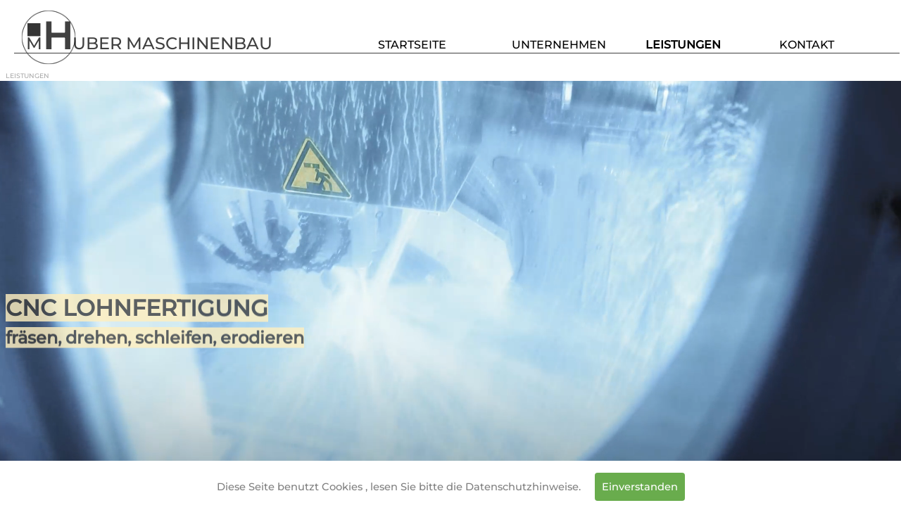

--- FILE ---
content_type: text/html
request_url: http://huber-maschinenbau.com/cnc-lohnfertigung.html
body_size: 5458
content:
<!DOCTYPE html><!-- HTML5 -->
<html prefix="og: http://ogp.me/ns#" lang="de-DE" dir="ltr">
	<head>
		<title>CNC LOHNFERTIGUNG - Huber Maschinenbau GmbH - Lohnfertigung, Drehen, Fräsen, Schleifen</title>
		<meta charset="utf-8" />
		<!--[if IE]><meta http-equiv="ImageToolbar" content="False" /><![endif]-->
		<meta name="author" content="Huber Maschinenbau GmbH" />
		<meta name="generator" content="Incomedia WebSite X5 Pro 2022.2.6 - www.websitex5.com" />
		<meta property="og:locale" content="de" />
		<meta property="og:type" content="website" />
		<meta property="og:url" content="http://www.huber-maschinenbau.com/cnc-lohnfertigung.html" />
		<meta property="og:title" content="CNC LOHNFERTIGUNG" />
		<meta property="og:site_name" content="Huber Maschinenbau GmbH - Lohnfertigung, Drehen, Fräsen, Schleifen" />
		<meta name="viewport" content="width=device-width, initial-scale=1" />
		
		<link rel="stylesheet" href="style/reset.css?2022-2-6-0" media="screen,print" />
		<link rel="stylesheet" href="style/print.css?2022-2-6-0" media="print" />
		<link rel="stylesheet" href="style/style.css?2022-2-6-0" media="screen,print" />
		<link rel="stylesheet" href="style/template.css?2022-2-6-0" media="screen" />
		<link rel="stylesheet" href="pcss/cnc-lohnfertigung.css?2022-2-6-0-637967871035886910" media="screen,print" />
		<script src="res/jquery.js?2022-2-6-0"></script>
		<script src="res/x5engine.js?2022-2-6-0" data-files-version="2022-2-6-0"></script>
		<script>
			window.onload = function(){ checkBrowserCompatibility('Der von Ihnen verwendete Browser unterstützt nicht die die Funktionen, die für die Anzeige dieser Website benötigt werden.','Der von Ihnen verwendete Browser unterstützt möglicherweise nicht die die Funktionen, die für die Anzeige dieser Website benötigt werden.','[1]Browser aktualisieren[/1] oder [2]Vorgang fortsetzen[/2].','http://outdatedbrowser.com/'); };
			x5engine.utils.currentPagePath = 'cnc-lohnfertigung.html';
			x5engine.boot.push(function () { x5engine.parallax.start(); });
		</script>
		
	</head>
	<body>
		<div id="imPageExtContainer">
			<div id="imPageIntContainer">
				<div id="imHeaderBg"></div>
				<div id="imFooterBg"></div>
				<div id="imPage">
					<header id="imHeader">
						<h1 class="imHidden">CNC LOHNFERTIGUNG - Huber Maschinenbau GmbH - Lohnfertigung, Drehen, Fräsen, Schleifen</h1>
						<div id="imHeaderObjects"><div id="imHeader_imMenuObject_05_wrapper" class="template-object-wrapper"><!-- UNSEARCHABLE --><div id="imHeader_imMenuObject_05"><div id="imHeader_imMenuObject_05_container"><div class="hamburger-button hamburger-component"><div><div><div class="hamburger-bar"></div><div class="hamburger-bar"></div><div class="hamburger-bar"></div></div></div></div><div class="hamburger-menu-background-container hamburger-component">
	<div class="hamburger-menu-background menu-mobile menu-mobile-animated hidden">
		<div class="hamburger-menu-close-button"><span>&times;</span></div>
	</div>
</div>
<ul class="menu-mobile-animated hidden">
	<li class="imMnMnFirst imPage" data-link-paths=",/index.html,/">
<div class="label-wrapper">
<div class="label-inner-wrapper">
		<a class="label" href="index.html">
STARTSEITE		</a>
</div>
</div>
	</li><li class="imMnMnMiddle imLevel"><div class="label-wrapper"><div class="label-inner-wrapper"><span class="label">UNTERNEHMEN</span></div></div><div class="multiple-column" style=" width: 230px;"><ul  class="open-right imUlCl-1">
<li class="imMnMnFirst imPage" data-link-paths=",/das-unternehmen.html">
<div class="label-wrapper">
<div class="label-inner-wrapper">
		<a class="label" href="das-unternehmen.html">
ÜBER UNS		</a>
</div>
</div>
	</li><li class="imMnMnFirst imPage" data-link-paths=",/freie-stellen.html">
<div class="label-wrapper">
<div class="label-inner-wrapper">
		<a class="label" href="freie-stellen.html">
FREIE STELLEN		</a>
</div>
</div>
	</li><li class=" imPage" data-link-paths=",/neuigkeiten.html">
<div class="label-wrapper">
<div class="label-inner-wrapper">
		<a class="label" href="neuigkeiten.html">
NEUIGKEITEN		</a>
</div>
</div>
	</li></ul></div></li><li class="imMnMnMiddle imLevel"><div class="label-wrapper"><div class="label-inner-wrapper"><span class="label">LEISTUNGEN</span></div></div><div class="multiple-column" style=" width: 230px;"><ul  class="open-right imUlCl-2">
<li class="imMnMnFirst imPage" data-link-paths=",/cad-cam.html">
<div class="label-wrapper">
<div class="label-inner-wrapper">
		<a class="label" href="cad-cam.html">
CAD/CAM		</a>
</div>
</div>
	</li><li class="imMnMnFirst imPage" data-link-paths=",/cnc-lohnfertigung.html">
<div class="label-wrapper">
<div class="label-inner-wrapper">
		<a class="label" href="cnc-lohnfertigung.html">
CNC LOHNFERTIGUNG		</a>
</div>
</div>
	</li><li class="imMnMnFirst imPage" data-link-paths=",/komplettloesung.html">
<div class="label-wrapper">
<div class="label-inner-wrapper">
		<a class="label" href="komplettloesung.html">
KOMPLETTLÖSUNG		</a>
</div>
</div>
	</li><li class=" imPage" data-link-paths=",/qualitaetssicherung.html">
<div class="label-wrapper">
<div class="label-inner-wrapper">
		<a class="label" href="qualitaetssicherung.html">
QUALITÄTSSICHERUNG		</a>
</div>
</div>
	</li></ul></div></li><li class="imMnMnLast imPage" data-link-paths=",/kontakt-1.html">
<div class="label-wrapper">
<div class="label-inner-wrapper">
		<a class="label" href="kontakt-1.html">
KONTAKT		</a>
</div>
</div>
	</li></ul></div></div><!-- UNSEARCHABLE END --><script>
var imHeader_imMenuObject_05_settings = {
	'menuId': 'imHeader_imMenuObject_05',
	'responsiveMenuEffect': 'slide',
	'responsiveMenuLevelOpenEvent': 'mouseover',
	'animationDuration': 1000,
}
x5engine.boot.push(function(){x5engine.initMenu(imHeader_imMenuObject_05_settings)});
$(function () {$('#imHeader_imMenuObject_05_container ul li').not('.imMnMnSeparator').each(function () {    var $this = $(this), timeout = 0;    $this.on('mouseenter', function () {        if($(this).parents('#imHeader_imMenuObject_05_container-menu-opened').length > 0) return;         clearTimeout(timeout);        setTimeout(function () { $this.children('ul, .multiple-column').stop(false, false).fadeIn(); }, 250);    }).on('mouseleave', function () {        if($(this).parents('#imHeader_imMenuObject_05_container-menu-opened').length > 0) return;         timeout = setTimeout(function () { $this.children('ul, .multiple-column').stop(false, false).fadeOut(); }, 250);    });});});

</script>
</div><div id="imHeader_imTextObject_08_wrapper" class="template-object-wrapper"><div id="imHeader_imTextObject_08">
	<div data-index="0"  class="text-tab-content grid-prop current-tab "  id="imHeader_imTextObject_08_tab0" style="opacity: 1; ">
		<div class="text-inner">
			<div><span class="fs18lh1-5">M</span><b class="fs40lh1-5">H</b><span class="fs18lh1-5">UBER MASCHINENBAU</span></div>
		</div>
	</div>

</div>
</div><div id="imHeader_imObjectImage_10_wrapper" class="template-object-wrapper"><div id="imHeader_imObjectImage_10"><div id="imHeader_imObjectImage_10_container"><img src="images/qu.png" title="Huber Maschinenbau Hintergrund Webseite" alt="Huber Maschinenbau Hintergrund Webseite" />
</div></div></div><div id="imHeader_imObjectImage_13_wrapper" class="template-object-wrapper"><div id="imHeader_imObjectImage_13"><div id="imHeader_imObjectImage_13_container"><img src="images/kreis100100_2.png" title="Huber Maschinenbau Logo Kreis" alt="Huber Maschinenbau Logo Kreis" />
</div></div></div><div id="imHeader_imTextObject_14_wrapper" class="template-object-wrapper"><div id="imHeader_imTextObject_14">
	<div data-index="0"  class="text-tab-content grid-prop current-tab "  id="imHeader_imTextObject_14_tab0" style="opacity: 1; ">
		<div class="text-inner">
			<hr>
		</div>
	</div>

</div>
</div><div id="imHeader_imTextObject_15_wrapper" class="template-object-wrapper"><div id="imHeader_imTextObject_15">
	<div data-index="0"  class="text-tab-content grid-prop current-tab "  id="imHeader_imTextObject_15_tab0" style="opacity: 1; ">
		<div class="text-inner">
			<div data-line-height="1.15" class="lh1-15 imTACenter"><b class="fs16lh1-15 cf1">HUBER MASCHINENBAU</b></div><div data-line-height="1.15" class="lh1-15 imTACenter"><b class="fs9lh1-15 cf1">QUALITÄT BERUHIGT</b></div>
		</div>
	</div>

</div>
</div><div id="imHeader_imMenuObject_16_wrapper" class="template-object-wrapper"><!-- UNSEARCHABLE --><div id="imHeader_imMenuObject_16"><div id="imHeader_imMenuObject_16_container"><div class="hamburger-button hamburger-component"><div><div><div class="hamburger-bar"></div><div class="hamburger-bar"></div><div class="hamburger-bar"></div></div></div></div><div class="hamburger-menu-background-container hamburger-component">
	<div class="hamburger-menu-background menu-mobile menu-mobile-animated hidden">
		<div class="hamburger-menu-close-button"><span>&times;</span></div>
	</div>
</div>
<ul class="menu-mobile-animated hidden">
	<li class="imMnMnFirst imPage" data-link-paths=",/index.html,/">
<div class="label-wrapper">
<div class="label-inner-wrapper">
		<a class="label" href="index.html">
STARTSEITE		</a>
</div>
</div>
	</li><li class="imMnMnMiddle imLevel"><div class="label-wrapper"><div class="label-inner-wrapper"><span class="label">UNTERNEHMEN</span></div></div><ul data-original-position="open-bottom" class="open-bottom" style="" >
	<li class="imMnMnFirst imPage" data-link-paths=",/das-unternehmen.html">
<div class="label-wrapper">
<div class="label-inner-wrapper">
		<a class="label" href="das-unternehmen.html">
ÜBER UNS		</a>
</div>
</div>
	</li><li class="imMnMnMiddle imPage" data-link-paths=",/freie-stellen.html">
<div class="label-wrapper">
<div class="label-inner-wrapper">
		<a class="label" href="freie-stellen.html">
FREIE STELLEN		</a>
</div>
</div>
	</li><li class="imMnMnLast imPage" data-link-paths=",/neuigkeiten.html">
<div class="label-wrapper">
<div class="label-inner-wrapper">
		<a class="label" href="neuigkeiten.html">
NEUIGKEITEN		</a>
</div>
</div>
	</li></ul></li><li class="imMnMnMiddle imLevel"><div class="label-wrapper"><div class="label-inner-wrapper"><span class="label">LEISTUNGEN</span></div></div><ul data-original-position="open-bottom" class="open-bottom" style="" >
	<li class="imMnMnFirst imPage" data-link-paths=",/cad-cam.html">
<div class="label-wrapper">
<div class="label-inner-wrapper">
		<a class="label" href="cad-cam.html">
CAD/CAM		</a>
</div>
</div>
	</li><li class="imMnMnMiddle imPage" data-link-paths=",/cnc-lohnfertigung.html">
<div class="label-wrapper">
<div class="label-inner-wrapper">
		<a class="label" href="cnc-lohnfertigung.html">
CNC LOHNFERTIGUNG		</a>
</div>
</div>
	</li><li class="imMnMnMiddle imPage" data-link-paths=",/komplettloesung.html">
<div class="label-wrapper">
<div class="label-inner-wrapper">
		<a class="label" href="komplettloesung.html">
KOMPLETTLÖSUNG		</a>
</div>
</div>
	</li><li class="imMnMnLast imPage" data-link-paths=",/qualitaetssicherung.html">
<div class="label-wrapper">
<div class="label-inner-wrapper">
		<a class="label" href="qualitaetssicherung.html">
QUALITÄTSSICHERUNG		</a>
</div>
</div>
	</li></ul></li><li class="imMnMnLast imPage" data-link-paths=",/kontakt-1.html">
<div class="label-wrapper">
<div class="label-inner-wrapper">
		<a class="label" href="kontakt-1.html">
KONTAKT		</a>
</div>
</div>
	</li></ul></div></div><!-- UNSEARCHABLE END --><script>
var imHeader_imMenuObject_16_settings = {
	'menuId': 'imHeader_imMenuObject_16',
	'responsiveMenuEffect': 'scale',
	'responsiveMenuLevelOpenEvent': 'mouseover',
	'animationDuration': 1500,
}
x5engine.boot.push(function(){x5engine.initMenu(imHeader_imMenuObject_16_settings)});
$(function () {$('#imHeader_imMenuObject_16_container ul li').not('.imMnMnSeparator').each(function () {    var $this = $(this), timeout = 0;    $this.on('mouseenter', function () {        if($(this).parents('#imHeader_imMenuObject_16_container-menu-opened').length > 0) return;         clearTimeout(timeout);        setTimeout(function () { $this.children('ul, .multiple-column').stop(false, false).fadeIn(); }, 250);    }).on('mouseleave', function () {        if($(this).parents('#imHeader_imMenuObject_16_container-menu-opened').length > 0) return;         timeout = setTimeout(function () { $this.children('ul, .multiple-column').stop(false, false).fadeOut(); }, 250);    });});});

</script>
</div><div id="imHeader_imTextObject_17_wrapper" class="template-object-wrapper"><div id="imHeader_imTextObject_17">
	<div data-index="0"  class="text-tab-content grid-prop current-tab "  id="imHeader_imTextObject_17_tab0" style="opacity: 1; ">
		<div class="text-inner">
			<div data-line-height="1.15" class="lh1-15 imTACenter"><b class="fs16lh1-15 cf1">HUBER MASCHINENBAU</b></div><div data-line-height="1.15" class="lh1-15 imTACenter"><b class="fs9lh1-15 cf1">QUALITÄT BERUHIGT</b></div>
		</div>
	</div>

</div>
</div><div id="imHeader_imMenuObject_18_wrapper" class="template-object-wrapper"><!-- UNSEARCHABLE --><div id="imHeader_imMenuObject_18"><div id="imHeader_imMenuObject_18_container"><div class="hamburger-button hamburger-component"><div><div><div class="hamburger-bar"></div><div class="hamburger-bar"></div><div class="hamburger-bar"></div></div></div></div><div class="hamburger-menu-background-container hamburger-component">
	<div class="hamburger-menu-background menu-mobile menu-mobile-animated hidden">
		<div class="hamburger-menu-close-button"><span>&times;</span></div>
	</div>
</div>
<ul class="menu-mobile-animated hidden">
	<li class="imMnMnFirst imPage" data-link-paths=",/index.html,/">
<div class="label-wrapper">
<div class="label-inner-wrapper">
		<a class="label" href="index.html">
STARTSEITE		</a>
</div>
</div>
	</li><li class="imMnMnMiddle imLevel"><div class="label-wrapper"><div class="label-inner-wrapper"><span class="label">UNTERNEHMEN</span></div></div><ul data-original-position="open-bottom" class="open-bottom" style="" >
	<li class="imMnMnFirst imPage" data-link-paths=",/das-unternehmen.html">
<div class="label-wrapper">
<div class="label-inner-wrapper">
		<a class="label" href="das-unternehmen.html">
ÜBER UNS		</a>
</div>
</div>
	</li><li class="imMnMnMiddle imPage" data-link-paths=",/freie-stellen.html">
<div class="label-wrapper">
<div class="label-inner-wrapper">
		<a class="label" href="freie-stellen.html">
FREIE STELLEN		</a>
</div>
</div>
	</li><li class="imMnMnLast imPage" data-link-paths=",/neuigkeiten.html">
<div class="label-wrapper">
<div class="label-inner-wrapper">
		<a class="label" href="neuigkeiten.html">
NEUIGKEITEN		</a>
</div>
</div>
	</li></ul></li><li class="imMnMnMiddle imLevel"><div class="label-wrapper"><div class="label-inner-wrapper"><span class="label">LEISTUNGEN</span></div></div><ul data-original-position="open-bottom" class="open-bottom" style="" >
	<li class="imMnMnFirst imPage" data-link-paths=",/cad-cam.html">
<div class="label-wrapper">
<div class="label-inner-wrapper">
		<a class="label" href="cad-cam.html">
CAD/CAM		</a>
</div>
</div>
	</li><li class="imMnMnMiddle imPage" data-link-paths=",/cnc-lohnfertigung.html">
<div class="label-wrapper">
<div class="label-inner-wrapper">
		<a class="label" href="cnc-lohnfertigung.html">
CNC LOHNFERTIGUNG		</a>
</div>
</div>
	</li><li class="imMnMnMiddle imPage" data-link-paths=",/komplettloesung.html">
<div class="label-wrapper">
<div class="label-inner-wrapper">
		<a class="label" href="komplettloesung.html">
KOMPLETTLÖSUNG		</a>
</div>
</div>
	</li><li class="imMnMnLast imPage" data-link-paths=",/qualitaetssicherung.html">
<div class="label-wrapper">
<div class="label-inner-wrapper">
		<a class="label" href="qualitaetssicherung.html">
QUALITÄTSSICHERUNG		</a>
</div>
</div>
	</li></ul></li><li class="imMnMnLast imPage" data-link-paths=",/kontakt-1.html">
<div class="label-wrapper">
<div class="label-inner-wrapper">
		<a class="label" href="kontakt-1.html">
KONTAKT		</a>
</div>
</div>
	</li></ul></div></div><!-- UNSEARCHABLE END --><script>
var imHeader_imMenuObject_18_settings = {
	'menuId': 'imHeader_imMenuObject_18',
	'responsiveMenuEffect': 'scale',
	'responsiveMenuLevelOpenEvent': 'mouseover',
	'animationDuration': 1500,
}
x5engine.boot.push(function(){x5engine.initMenu(imHeader_imMenuObject_18_settings)});
$(function () {$('#imHeader_imMenuObject_18_container ul li').not('.imMnMnSeparator').each(function () {    var $this = $(this), timeout = 0;    $this.on('mouseenter', function () {        if($(this).parents('#imHeader_imMenuObject_18_container-menu-opened').length > 0) return;         clearTimeout(timeout);        setTimeout(function () { $this.children('ul, .multiple-column').stop(false, false).fadeIn(); }, 250);    }).on('mouseleave', function () {        if($(this).parents('#imHeader_imMenuObject_18_container-menu-opened').length > 0) return;         timeout = setTimeout(function () { $this.children('ul, .multiple-column').stop(false, false).fadeOut(); }, 250);    });});});

</script>
</div><div id="imHeader_imTextObject_19_wrapper" class="template-object-wrapper"><div id="imHeader_imTextObject_19">
	<div data-index="0"  class="text-tab-content grid-prop current-tab "  id="imHeader_imTextObject_19_tab0" style="opacity: 1; ">
		<div class="text-inner">
			<div data-line-height="1.15" class="lh1-15 imTACenter"><b class="fs16lh1-15 cf1">HUBER MASCHINENBAU</b></div><div data-line-height="1.15" class="lh1-15 imTACenter"><b class="fs9lh1-15 cf1">QUALITÄT BERUHIGT</b></div>
		</div>
	</div>

</div>
</div><div id="imHeader_imMenuObject_20_wrapper" class="template-object-wrapper"><!-- UNSEARCHABLE --><div id="imHeader_imMenuObject_20"><div id="imHeader_imMenuObject_20_container"><div class="hamburger-button hamburger-component"><div><div><div class="hamburger-bar"></div><div class="hamburger-bar"></div><div class="hamburger-bar"></div></div></div></div><div class="hamburger-menu-background-container hamburger-component">
	<div class="hamburger-menu-background menu-mobile menu-mobile-animated hidden">
		<div class="hamburger-menu-close-button"><span>&times;</span></div>
	</div>
</div>
<ul class="menu-mobile-animated hidden">
	<li class="imMnMnFirst imPage" data-link-paths=",/index.html,/">
<div class="label-wrapper">
<div class="label-inner-wrapper">
		<a class="label" href="index.html">
STARTSEITE		</a>
</div>
</div>
	</li><li class="imMnMnMiddle imLevel"><div class="label-wrapper"><div class="label-inner-wrapper"><span class="label">UNTERNEHMEN</span></div></div><ul data-original-position="open-bottom" class="open-bottom" style="" >
	<li class="imMnMnFirst imPage" data-link-paths=",/das-unternehmen.html">
<div class="label-wrapper">
<div class="label-inner-wrapper">
		<a class="label" href="das-unternehmen.html">
ÜBER UNS		</a>
</div>
</div>
	</li><li class="imMnMnMiddle imPage" data-link-paths=",/freie-stellen.html">
<div class="label-wrapper">
<div class="label-inner-wrapper">
		<a class="label" href="freie-stellen.html">
FREIE STELLEN		</a>
</div>
</div>
	</li><li class="imMnMnLast imPage" data-link-paths=",/neuigkeiten.html">
<div class="label-wrapper">
<div class="label-inner-wrapper">
		<a class="label" href="neuigkeiten.html">
NEUIGKEITEN		</a>
</div>
</div>
	</li></ul></li><li class="imMnMnMiddle imLevel"><div class="label-wrapper"><div class="label-inner-wrapper"><span class="label">LEISTUNGEN</span></div></div><ul data-original-position="open-bottom" class="open-bottom" style="" >
	<li class="imMnMnFirst imPage" data-link-paths=",/cad-cam.html">
<div class="label-wrapper">
<div class="label-inner-wrapper">
		<a class="label" href="cad-cam.html">
CAD/CAM		</a>
</div>
</div>
	</li><li class="imMnMnMiddle imPage" data-link-paths=",/cnc-lohnfertigung.html">
<div class="label-wrapper">
<div class="label-inner-wrapper">
		<a class="label" href="cnc-lohnfertigung.html">
CNC LOHNFERTIGUNG		</a>
</div>
</div>
	</li><li class="imMnMnMiddle imPage" data-link-paths=",/komplettloesung.html">
<div class="label-wrapper">
<div class="label-inner-wrapper">
		<a class="label" href="komplettloesung.html">
KOMPLETTLÖSUNG		</a>
</div>
</div>
	</li><li class="imMnMnLast imPage" data-link-paths=",/qualitaetssicherung.html">
<div class="label-wrapper">
<div class="label-inner-wrapper">
		<a class="label" href="qualitaetssicherung.html">
QUALITÄTSSICHERUNG		</a>
</div>
</div>
	</li></ul></li><li class="imMnMnLast imPage" data-link-paths=",/kontakt-1.html">
<div class="label-wrapper">
<div class="label-inner-wrapper">
		<a class="label" href="kontakt-1.html">
KONTAKT		</a>
</div>
</div>
	</li></ul></div></div><!-- UNSEARCHABLE END --><script>
var imHeader_imMenuObject_20_settings = {
	'menuId': 'imHeader_imMenuObject_20',
	'responsiveMenuEffect': 'scale',
	'responsiveMenuLevelOpenEvent': 'mouseover',
	'animationDuration': 1500,
}
x5engine.boot.push(function(){x5engine.initMenu(imHeader_imMenuObject_20_settings)});
$(function () {$('#imHeader_imMenuObject_20_container ul li').not('.imMnMnSeparator').each(function () {    var $this = $(this), timeout = 0;    $this.on('mouseenter', function () {        if($(this).parents('#imHeader_imMenuObject_20_container-menu-opened').length > 0) return;         clearTimeout(timeout);        setTimeout(function () { $this.children('ul, .multiple-column').stop(false, false).fadeIn(); }, 250);    }).on('mouseleave', function () {        if($(this).parents('#imHeader_imMenuObject_20_container-menu-opened').length > 0) return;         timeout = setTimeout(function () { $this.children('ul, .multiple-column').stop(false, false).fadeOut(); }, 250);    });});});

</script>
</div></div>
					</header>
					<div id="imStickyBarContainer">
						<div id="imStickyBarGraphics"></div>
						<div id="imStickyBar">
							<div id="imStickyBarObjects"><div id="imStickyBar_imMenuObject_01_wrapper" class="template-object-wrapper"><!-- UNSEARCHABLE --><div id="imStickyBar_imMenuObject_01"><div id="imStickyBar_imMenuObject_01_container"><div class="hamburger-button hamburger-component"><div><div><div class="hamburger-bar"></div><div class="hamburger-bar"></div><div class="hamburger-bar"></div></div></div></div><div class="hamburger-menu-background-container hamburger-component">
	<div class="hamburger-menu-background menu-mobile menu-mobile-animated hidden">
		<div class="hamburger-menu-close-button"><span>&times;</span></div>
	</div>
</div>
<ul class="menu-mobile-animated hidden">
	<li class="imMnMnFirst imPage" data-link-paths=",/index.html,/">
<div class="label-wrapper">
<div class="label-inner-wrapper">
		<a class="label" href="index.html">
STARTSEITE		</a>
</div>
</div>
	</li><li class="imMnMnMiddle imLevel"><div class="label-wrapper"><div class="label-inner-wrapper"><span class="label">UNTERNEHMEN</span></div></div><div class="multiple-column" style=" width: 220px;"><ul  class="open-right imUlCl-1">
<li class="imMnMnFirst imPage" data-link-paths=",/das-unternehmen.html">
<div class="label-wrapper">
<div class="label-inner-wrapper">
		<a class="label" href="das-unternehmen.html">
ÜBER UNS		</a>
</div>
</div>
	</li><li class="imMnMnFirst imPage" data-link-paths=",/freie-stellen.html">
<div class="label-wrapper">
<div class="label-inner-wrapper">
		<a class="label" href="freie-stellen.html">
FREIE STELLEN		</a>
</div>
</div>
	</li><li class=" imPage" data-link-paths=",/neuigkeiten.html">
<div class="label-wrapper">
<div class="label-inner-wrapper">
		<a class="label" href="neuigkeiten.html">
NEUIGKEITEN		</a>
</div>
</div>
	</li></ul></div></li><li class="imMnMnMiddle imLevel"><div class="label-wrapper"><div class="label-inner-wrapper"><span class="label">LEISTUNGEN</span></div></div><div class="multiple-column" style=" width: 220px;"><ul  class="open-right imUlCl-2">
<li class="imMnMnFirst imPage" data-link-paths=",/cad-cam.html">
<div class="label-wrapper">
<div class="label-inner-wrapper">
		<a class="label" href="cad-cam.html">
CAD/CAM		</a>
</div>
</div>
	</li><li class="imMnMnFirst imPage" data-link-paths=",/cnc-lohnfertigung.html">
<div class="label-wrapper">
<div class="label-inner-wrapper">
		<a class="label" href="cnc-lohnfertigung.html">
CNC LOHNFERTIGUNG		</a>
</div>
</div>
	</li><li class="imMnMnFirst imPage" data-link-paths=",/komplettloesung.html">
<div class="label-wrapper">
<div class="label-inner-wrapper">
		<a class="label" href="komplettloesung.html">
KOMPLETTLÖSUNG		</a>
</div>
</div>
	</li><li class=" imPage" data-link-paths=",/qualitaetssicherung.html">
<div class="label-wrapper">
<div class="label-inner-wrapper">
		<a class="label" href="qualitaetssicherung.html">
QUALITÄTSSICHERUNG		</a>
</div>
</div>
	</li></ul></div></li><li class="imMnMnLast imPage" data-link-paths=",/kontakt-1.html">
<div class="label-wrapper">
<div class="label-inner-wrapper">
		<a class="label" href="kontakt-1.html">
KONTAKT		</a>
</div>
</div>
	</li></ul></div></div><!-- UNSEARCHABLE END --><script>
var imStickyBar_imMenuObject_01_settings = {
	'menuId': 'imStickyBar_imMenuObject_01',
	'responsiveMenuEffect': 'slide',
	'responsiveMenuLevelOpenEvent': 'mouseover',
	'animationDuration': 1000,
}
x5engine.boot.push(function(){x5engine.initMenu(imStickyBar_imMenuObject_01_settings)});
$(function () {$('#imStickyBar_imMenuObject_01_container ul li').not('.imMnMnSeparator').each(function () {    var $this = $(this), timeout = 0;    $this.on('mouseenter', function () {        if($(this).parents('#imStickyBar_imMenuObject_01_container-menu-opened').length > 0) return;         clearTimeout(timeout);        setTimeout(function () { $this.children('ul, .multiple-column').stop(false, false).fadeIn(); }, 250);    }).on('mouseleave', function () {        if($(this).parents('#imStickyBar_imMenuObject_01_container-menu-opened').length > 0) return;         timeout = setTimeout(function () { $this.children('ul, .multiple-column').stop(false, false).fadeOut(); }, 250);    });});});
$(function () {$('#imStickyBar_imMenuObject_01_container > ul > li').not('.imMnMnSeparator').each(function () {    var $this = $(this), timeout = 0;    $this.on('mouseenter', function () {        clearTimeout(timeout);        var overElem = $this.children('.label-wrapper-over');        if(overElem.length == 0)            overElem = $this.children('.label-wrapper').clone().addClass('label-wrapper-over').appendTo($this);        setTimeout(function(){overElem.addClass('animated');}, 10);    }).on('mouseleave', function () {        var overElem = $this.children('.label-wrapper-over');        overElem.removeClass('animated');        timeout = setTimeout(function(){overElem.remove();}, 500);    });});});
</script>
</div><div id="imStickyBar_imTextObject_02_wrapper" class="template-object-wrapper"><div id="imStickyBar_imTextObject_02">
	<div data-index="0"  class="text-tab-content grid-prop current-tab "  id="imStickyBar_imTextObject_02_tab0" style="opacity: 1; ">
		<div class="text-inner">
			<div data-line-height="1" class="lh1"><b class="fs14lh1">HUBER MASCHINENBAU</b></div><div data-line-height="1" class="lh1"><span class="fs8lh1">QUALITÄT BERUHIGT</span></div>
		</div>
	</div>

</div>
</div></div>
						</div>
					</div>
					<a class="imHidden" href="#imGoToCont" title="Überspringen Sie das Hauptmenü">Direkt zum Seiteninhalt</a>
					<div id="imSideBar">
						<div id="imSideBarObjects"></div>
					</div>
					<div id="imContentGraphics"></div>
					<main id="imContent">
						<a id="imGoToCont"></a>
						<header>
							<div id="imBreadcrumb">LEISTUNGEN</div>
						</header>
						<div id="imPageRow_1" class="imPageRow imParallax">
						<div style="position: absolute; top: 0; left: 0; right: 0; bottom: 0; overflow: hidden;"><div id="imPageRowGraphics_1" class="imParallaxBackground" data-parallax-direction="down" data-parallax-zoom="10"><div id="imPageRowGraphicsVideo_1_wrapper"><video id="imPageRowGraphicsVideo_1" class="imPageRowGraphicsVideo" src="video/Film-Fraesteile-Tirol.mp4" autoplay loop playsinline></video>
						<script>
						   var promise = document.querySelector('#imPageRowGraphicsVideo_1').play();
						   if (promise !== undefined) {
						       promise.then(_ => {
						           $('#imPageRowGraphicsVideo_1').prop('muted', false);
						       }).catch (error => {
						           $('#imPageRowGraphicsVideo_1').prop('muted', true);
						       });
						   }
						</script>
						</div></div></div>
						</div>
						<div id="imCell_9" class="animable fadeInUp"  data-responsive-sequence-number="1"> <div id="imCellStyleGraphics_9"></div><div id="imCellStyleBorders_9"></div><div id="imTextObject_15_09">
							<div data-index="0"  class="text-tab-content grid-prop current-tab "  id="imTextObject_15_09_tab0" style="opacity: 1; ">
								<div class="text-inner">
									<div><br></div><div><br></div><div><br></div><div><br></div><div><br></div><div><br></div><div><br></div><div><br></div><div class="imTALeft"><span class="fs24lh1-5 cb1"><b>CNC LOHNFERTIGUNG</b></span></div><div class="imTALeft"><b><span class="fs18lh1-5 cb1">fräsen, drehen, schleifen, erodieren</span></b></div><div class="imTACenter"><b><span class="fs18lh1-5"><br></span></b></div><div class="imTACenter"><b><span class="fs18lh1-5"><br></span></b></div><div class="imTACenter"><b><span class="fs18lh1-5"><br></span></b></div><div class="imTACenter"><b><span class="fs18lh1-5"><br></span></b></div><div class="imTACenter"><b><span class="fs18lh1-5"><br></span></b></div><div class="imTACenter"><b><span class="fs18lh1-5"><br></span></b></div><div class="imTACenter"><b><span class="fs18lh1-5"><br></span></b></div>
								</div>
							</div>
						
						</div>
						</div>
						<script>
							x5engine.boot.push(function () {
								x5engine.utils.onElementInViewPort($('#imCell_9').get(0), function () {
									x5engine.utils.revealObject($("#imCell_9"))
								}, 100);
							});
						</script>
						<div id="imPageRow_2" class="imPageRow">
						
						</div>
						<div id="imCell_3" class=""  data-responsive-sequence-number="2"> <div id="imCellStyleGraphics_3"></div><div id="imCellStyleBorders_3"></div><div id="imTextObject_15_03">
							<div data-index="0"  class="text-tab-content grid-prop current-tab "  id="imTextObject_15_03_tab0" style="opacity: 1; ">
								<div class="text-inner">
									<div class="imHeading1">CNC FRÄSEN</div><div><hr><span class="fs14lh1-5">Wir haben 3-Achsen </span><span class="fs14lh1-5"><b>Fräsbearbeitungszentren</b></span><span class="fs14lh1-5"> im Einsatz die eine </span><span class="fs14lh1-5"><b>Fertigungsgröße</b></span><span class="fs14lh1-5"> bis zu X-1200 / Y-800 / Z-700mm erlauben.</span></div><div><span class="fs14lh1-5">Die 5-Achsen Fräsbearbeitungszentren bieten Verfahrwege bis zu X-820 / Y-700 / Z-450mm</span></div><div><span class="fs14lh1-5">Mit einem Palettenwechselroboter können wir den Fertigungsprozess und </span><span class="fs14lh1-5"><b>Teilekosten</b></span><span class="fs14lh1-5"> optimieren. </span></div><div><span class="fs14lh1-5">Unser neues </span><span class="fs14lh1-5"><b>Fräs-Dreh-Zentrum </b>von </span><span class="fs14lh1-5"><b>Hermle</b></span><span class="fs14lh1-5"> bietet nun ganz neue Möglichkeiten in der </span><span class="fs14lh1-5"><b>Zerspanung</b></span><span class="fs14lh1-5">. Mit der integrierten Automation können </span><span class="fs14lh1-5"><b>Teile</b></span><span class="fs14lh1-5"> nun wirtschaftlicher und zugleich schneller produziert werden. </span></div>
								</div>
							</div>
						
						</div>
						</div><div id="imCell_14" class=""  data-responsive-sequence-number="3"> <div id="imCellStyleGraphics_14"></div><div id="imCellStyleBorders_14"></div><div id="imObjectImage_15_14"><div id="imObjectImage_15_14_container"><img src="images/Hermle-Fraeszentrum-Lohnfertigung_wdqqriqd.jpg" title="" alt="" />
						</div></div></div><div id="imCell_12" class=""  data-responsive-sequence-number="4"> <div id="imCellStyleGraphics_12"></div><div id="imCellStyleBorders_12"></div><div id="imObjectImage_15_12"><div id="imObjectImage_15_12_container"><img src="images/Drehteil-Spirale.jpg" title="Drehteil Spirale" alt="Drehteil Spirale" />
						</div></div></div><div id="imCell_11" class=""  data-responsive-sequence-number="5"> <div id="imCellStyleGraphics_11"></div><div id="imCellStyleBorders_11"></div><div id="imObjectImage_15_11"><div id="imObjectImage_15_11_container"><img src="images/CNC_Fraesteile.jpg" title="Drehen Fräsen Schleifen und Erodieren" alt="Drehen Fräsen Schleifen und Erodieren" />
						</div></div></div><div id="imCell_4" class=""  data-responsive-sequence-number="6"> <div id="imCellStyleGraphics_4"></div><div id="imCellStyleBorders_4"></div><div id="imTextObject_15_04">
							<div data-index="0"  class="text-tab-content grid-prop current-tab "  id="imTextObject_15_04_tab0" style="opacity: 1; ">
								<div class="text-inner">
									<div class="imHeading1">CNC DREHEN</div><div><div><hr></div><div><span class="fs14lh1-5">Wir arbeiten mit </span><span class="fs14lh1-5"><b>Drehmaschinen</b></span><span class="fs14lh1-5"> zur schnellen und kostengünstigen </span><span class="fs14lh1-5"><b>Produktion</b></span><span class="fs14lh1-5"> von </span><span class="fs14lh1-5"><b>Prototypen</b></span><span class="fs14lh1-5"> und </span><span class="fs14lh1-5"><b>Kleinserien</b></span><span class="fs14lh1-5">.</span></div><div><span class="fs14lh1-5">Mit unserem </span><span class="fs14lh1-5"><b>Drehfräszentrum</b></span><span class="fs14lh1-5"> sind </span><span class="fs14lh1-5"><b>Werkstücke</b></span><span class="fs14lh1-5"> bis Ø 300 mm und 400 mm Drehlänge und eine </span><b class="fs14lh1-5">6-Seiten Komplettbearbeitung</b><span class="fs14lh1-5"> durch Haupt- und Gegenspindel bis 12.000 min-1 möglich.</span></div> &nbsp;<div><br></div></div>
								</div>
							</div>
						
						</div>
						</div><div id="imCell_5" class=""  data-responsive-sequence-number="7"> <div id="imCellStyleGraphics_5"></div><div id="imCellStyleBorders_5"></div><div id="imTextObject_15_05">
							<div data-index="0"  class="text-tab-content grid-prop current-tab "  id="imTextObject_15_05_tab0" style="opacity: 1; ">
								<div class="text-inner">
									<div class="imHeading1">CNC SCHLEIFEN</div><div><hr><div><span class="fs14lh1-5">Die </span><span class="fs14lh1-5"><b>Flachschleifbearbeitung</b></span><span class="fs14lh1-5"> ist bis zu einer Größe von 800mm x 600mm möglich.</span></div></div><div><span class="fs14lh1-5">Die maximale Bearbeitungsgröße beim </span><span class="fs14lh1-5"><b>Rundschleifen</b></span><span class="fs14lh1-5"> ist ø300 x 600mm (Zwischen Spitzen).</span></div>
								</div>
							</div>
						
						</div>
						</div><div id="imCell_10" class=""  data-responsive-sequence-number="8"> <div id="imCellStyleGraphics_10"></div><div id="imCellStyleBorders_10"></div><div id="imTextObject_15_10">
							<div data-index="0"  class="text-tab-content grid-prop current-tab "  id="imTextObject_15_10_tab0" style="opacity: 1; ">
								<div class="text-inner">
									<div class="imHeading1">SENKERODIEREN</div><div><hr><div><span class="fs14lh1-5"><b>Senkerodieren</b></span><span class="fs14lh1-5"> ist bis zu einer Größe von X-300 / Y-250 / Z-250mm möglich.</span></div></div><div><span class="fs14lh1-5"><br></span></div><div><span class="fs14lh1-5"><br></span></div><div><span class="fs14lh1-5"><br></span></div><div><span class="fs14lh1-5"><br></span></div><div><span class="fs14lh1-5"><br></span></div>
								</div>
							</div>
						
						</div>
						</div><div id="imCell_7" class=""  data-responsive-sequence-number="9"> <div id="imCellStyleGraphics_7"></div><div id="imCellStyleBorders_7"></div><div id="imObjectImage_15_07"><div id="imObjectImage_15_07_container"><img src="images/Drehteil-D.jpg" title="CNC Drehteil mit Bohrungen" alt="CNC Drehteil mit Bohrungen" />
						</div></div></div><div id="imCell_6" class=""  data-responsive-sequence-number="10"> <div id="imCellStyleGraphics_6"></div><div id="imCellStyleBorders_6"></div><div id="imObjectImage_15_06"><div id="imObjectImage_15_06_container"><img src="images/Duese.jpg" title="Düse aus Nirosta - Drehen und Fräsen" alt="Düse aus Nirosta - Drehen und Fräsen" />
						</div></div></div><div id="imCell_13" class=""  data-responsive-sequence-number="11"> <div id="imCellStyleGraphics_13"></div><div id="imCellStyleBorders_13"></div><div id="imObjectImage_15_13"><div id="imObjectImage_15_13_container"><img src="images/bew_Drehteil_Meister.jpg" title="" alt="" />
						</div></div></div>
					</main>
					<footer id="imFooter">
						<div id="imFooterObjects"><div id="imFooter_imTextObject_06_wrapper" class="template-object-wrapper"><div id="imFooter_imTextObject_06">
	<div data-index="0"  class="text-tab-content grid-prop current-tab "  id="imFooter_imTextObject_06_tab0" style="opacity: 1; ">
		<div class="text-inner">
			<div data-line-height="1.5" class="lh1-5"><span class="fs11lh1-5"><b><span class="cf1">Huber Maschinenbau GmbH</span><span class="cf1"> </span></b></span></div><div data-line-height="1.5" class="lh1-5"><span class="fs11lh1-5"><span class="cf1">Gewerbepark 15</span><span class="cf1"> </span><br><span class="cf1">A-6068 Mils</span><span class="cf1"> </span><br><span class="cf1">Tel. +43(0)5223/52050 </span><br><span class="cf1">Fax +43(0)5223/52050-4</span><span class="cf1"> </span><br><span class="cf1">office@huber-maschinenbau.com</span></span></div>
		</div>
	</div>

</div>
</div><div id="imFooter_imTextObject_08_wrapper" class="template-object-wrapper"><div id="imFooter_imTextObject_08">
	<div data-index="0"  class="text-tab-content grid-prop current-tab "  id="imFooter_imTextObject_08_tab0" style="opacity: 1; ">
		<div class="text-inner">
			<div class="imTACenter"><span class="fs11lh1-5 cf1"><a href="impressum.html" class="imCssLink" onclick="return x5engine.utils.location('impressum.html', null, false)">Impressum</a> </span><span class="fs11lh1-5 cf2"> &nbsp;&nbsp;<a href="datenschutzerklaerung.html" class="imCssLink" onclick="return x5engine.utils.location('datenschutzerklaerung.html', null, false)">Datenschutzerklärung </a> </span></div>
		</div>
	</div>

</div>
</div><div id="imFooter_imTextObject_09_wrapper" class="template-object-wrapper"><div id="imFooter_imTextObject_09">
	<div data-index="0"  class="text-tab-content grid-prop current-tab "  id="imFooter_imTextObject_09_tab0" style="opacity: 1; ">
		<div class="text-inner">
			<div data-line-height="1.5" class="lh1-5 imTARight"><span class="fs11lh1-5 cf1"><a href="index.html" class="imCssLink" onclick="return x5engine.utils.location('index.html', null, false)">HOME</a></span></div><div data-line-height="1.5" class="lh1-5 imTARight"><span class="fs11lh1-5 cf1"><a href="das-unternehmen.html" class="imCssLink" onclick="return x5engine.utils.location('das-unternehmen.html', null, false)">ÜBER UNS</a></span></div><div data-line-height="1.5" class="lh1-5 imTARight"><span class="fs11lh1-5 cf1"><a href="freie-stellen.html" class="imCssLink" onclick="return x5engine.utils.location('freie-stellen.html', null, false)">FREIE STELLEN</a></span></div><div data-line-height="1.5" class="lh1-5 imTARight"><span class="fs11lh1-5 cf1"><a href="neuigkeiten.html" class="imCssLink" onclick="return x5engine.utils.location('neuigkeiten.html', null, false)">NEUIGKEITEN</a></span></div><div data-line-height="1.5" class="lh1-5 imTARight"><span class="fs11lh1-5 cf1"><a href="index.html" class="imCssLink" onclick="return x5engine.utils.location('index.html', null, false)">LEISTUNGEN</a></span></div><div data-line-height="1.5" class="lh1-5 imTARight"><span class="fs11lh1-5 cf1"><a href="kontakt-1.html" class="imCssLink" onclick="return x5engine.utils.location('kontakt-1.html', null, false)">KONTAKT</a></span></div><div data-line-height="1.5" class="lh1-5 imTARight"><span class="fs12lh1-5 cf1"><br></span></div><div class="imTARight"><br></div>
		</div>
	</div>

</div>
</div><div id="imFooter_imTextObject_10_wrapper" class="template-object-wrapper"><div id="imFooter_imTextObject_10">
	<div data-index="0"  class="text-tab-content grid-prop current-tab "  id="imFooter_imTextObject_10_tab0" style="opacity: 1; ">
		<div class="text-inner">
			<div data-line-height="1.5" class="imTACenter"><b><span class="fs11lh1-5 cf1">Huber Maschinenbau GmbH</span></b></div><div data-line-height="1.5"><div class="imTACenter"><span class="fs11lh1-5 cf1">Gewerbepark 15</span><span class="fs11lh1-5 cf1"> </span></div><div class="cf1"><div class="imTACenter"><span class="fs11lh1-5">A-6068 Mils</span><span class="fs11lh1-5"> </span></div><div class="fs11lh1-5"><div class="imTACenter"><span class="fs11lh1-5">Tel. +43(0)5223/52050</span><span class="fs11lh1-5"> </span></div></div><div class="fs11lh1-5"><div class="imTACenter"><span class="fs11lh1-5">Fax +43(0)5223/52050-4</span><span class="fs11lh1-5"> </span></div></div><div class="fs11lh1-5"><div class="imTACenter"><span class="fs11lh1-5">office@huber-maschinenbau.com</span></div></div></div></div>
		</div>
	</div>

</div>
</div><div id="imFooter_imTextObject_11_wrapper" class="template-object-wrapper"><div id="imFooter_imTextObject_11">
	<div data-index="0"  class="text-tab-content grid-prop current-tab "  id="imFooter_imTextObject_11_tab0" style="opacity: 1; ">
		<div class="text-inner">
			<div data-line-height="1.5" class="imTACenter"><b><span class="fs11lh1-5 cf1">Huber Maschinenbau GmbH</span></b></div><div data-line-height="1.5"><div class="imTACenter"><span class="fs11lh1-5 cf1">Gewerbepark 15</span><span class="fs11lh1-5 cf1"> </span></div><div class="cf1"><div class="imTACenter"><span class="fs11lh1-5">A-6068 Mils</span><span class="fs11lh1-5"> </span></div><div class="fs11lh1-5"><div class="imTACenter"><span class="fs11lh1-5">Tel. +43(0)5223/52050</span><span class="fs11lh1-5"> </span></div></div><div class="fs11lh1-5"><div class="imTACenter"><span class="fs11lh1-5">Fax +43(0)5223/52050-4</span><span class="fs11lh1-5"> </span></div></div><div class="fs11lh1-5"><div class="imTACenter"><span class="fs11lh1-5">office@huber-maschinenbau.com</span></div></div></div></div>
		</div>
	</div>

</div>
</div><div id="imFooter_imTextObject_12_wrapper" class="template-object-wrapper"><div id="imFooter_imTextObject_12">
	<div data-index="0"  class="text-tab-content grid-prop current-tab "  id="imFooter_imTextObject_12_tab0" style="opacity: 1; ">
		<div class="text-inner">
			<div class="imTACenter"><span class="fs11lh1-5 cf1"><a href="impressum.html" class="imCssLink" onclick="return x5engine.utils.location('impressum.html', null, false)">Impressum</a> </span><span class="fs11lh1-5 cf2"> &nbsp;&nbsp;<a href="datenschutzerklaerung.html" class="imCssLink" onclick="return x5engine.utils.location('datenschutzerklaerung.html', null, false)">Datenschutzerklärung </a> </span></div>
		</div>
	</div>

</div>
</div><div id="imFooter_imTextObject_13_wrapper" class="template-object-wrapper"><div id="imFooter_imTextObject_13">
	<div data-index="0"  class="text-tab-content grid-prop current-tab "  id="imFooter_imTextObject_13_tab0" style="opacity: 1; ">
		<div class="text-inner">
			<div data-line-height="1.5" class="imTACenter"><b><span class="fs11lh1-5 cf1">Huber Maschinenbau GmbH</span></b></div><div data-line-height="1.5"><div class="imTACenter"><span class="fs11lh1-5 cf1">Gewerbepark 15</span><span class="fs11lh1-5 cf1"> </span></div><div class="cf1"><div class="imTACenter"><span class="fs11lh1-5">A-6068 Mils</span><span class="fs11lh1-5"> </span></div><div class="fs11lh1-5"><div class="imTACenter"><span class="fs11lh1-5">Tel. +43(0)5223/52050</span><span class="fs11lh1-5"> </span></div></div><div class="fs11lh1-5"><div class="imTACenter"><span class="fs11lh1-5">Fax +43(0)5223/52050-4</span><span class="fs11lh1-5"> </span></div></div><div class="fs11lh1-5"><div class="imTACenter"><span class="fs11lh1-5">office@huber-maschinenbau.com</span></div></div></div></div>
		</div>
	</div>

</div>
</div></div>
					</footer>
				</div>
				<span class="imHidden"><a href="#imGoToCont" title="Lesen Sie den Inhalt der Seite noch einmal durch">Zurück zum Seiteninhalt</a></span>
			</div>
		</div>
		
		<noscript class="imNoScript"><div class="alert alert-red">Um diese Website nutzen zu können, aktivieren Sie bitte JavaScript.</div></noscript>
	</body>
</html>


--- FILE ---
content_type: text/css
request_url: http://huber-maschinenbau.com/style/template.css?2022-2-6-0
body_size: 661
content:
html{position:relative;margin:0;padding:0;height:100%}body{margin:0;padding:0;text-align:left;height:100%}#imPageExtContainer{min-height:100%}#imPageIntContainer{position:relative}#imPage{position:relative;width:100%}#imHeaderBg{position:absolute;left:0;top:0;width:100%}#imContent{position:relative}#imFooterBg{position:absolute;left:0;bottom:0;width:100%}#imStickyBarContainer{visibility:hidden;position:fixed;overflow:hidden}@media(min-width:1280px){#imPageExtContainer{background-image:none;background-color:rgba(255,255,255,1)}#imPage{padding-top:0;padding-bottom:0;min-width:1280px}#imHeaderBg{height:100px;background-image:none;background-color:rgba(255,255,255,1)}#imHeader{background-image:none;background-color:transparent}#imHeaderObjects{margin-left:auto;margin-right:auto;position:relative;height:100px;width:1280px}#imContent{align-self:start;padding:0 0 0 0}#imContentGraphics{min-height:500px;background-image:none;background-color:transparent}#imFooterBg{height:200px;background-image:none;background-color:rgba(64,64,64,1)}#imFooter{background-image:none;background-color:transparent}#imFooterObjects{margin-left:auto;margin-right:auto;position:relative;height:200px;width:1280px}#imSideBar{background-image:none;background-color:transparent;overflow:visible;zoom:1;z-index:200}#imSideBarObjects{position:relative;height:500px}#imStickyBarContainer{top:0;left:0;right:0;margin:auto;width:100%;height:50px;box-sizing:border-box;z-index:10301}#imStickyBarGraphics{top:0;left:0;right:0;margin:auto;width:100%;height:50px;box-sizing:border-box;background-image:none;background-color:rgba(255,255,255,1);position:absolute;opacity:1}#imStickyBar{position:relative;top:0;left:0;margin:auto;width:1280px}#imStickyBarObjects{position:relative;height:50px}}@media(max-width:1279px) and (min-width:720px){#imPageExtContainer{background-image:none;background-color:rgba(255,255,255,1)}#imPage{padding-top:0;padding-bottom:0;min-width:720px}#imHeaderBg{height:50px;background-image:none;background-color:rgba(0,64,64,1)}#imHeader{background-image:none;background-color:transparent}#imHeaderObjects{margin-left:auto;margin-right:auto;position:relative;height:160px;width:720px}#imContent{align-self:start;padding:0 0 0 0}#imContentGraphics{min-height:500px;background-image:none;background-color:transparent}#imFooterBg{height:300px;background-image:none;background-color:rgba(0,64,64,1)}#imFooter{background-image:none;background-color:transparent}#imFooterObjects{margin-left:auto;margin-right:auto;position:relative;height:300px;width:720px}#imSideBar{background-image:none;background-color:transparent;overflow:visible;zoom:1;z-index:200}#imSideBarObjects{position:relative;height:500px}}@media(max-width:719px) and (min-width:600px){#imPageExtContainer{background-image:none;background-color:rgba(255,255,255,1)}#imPage{padding-top:0;padding-bottom:0;min-width:600px}#imHeaderBg{height:50px;background-image:none;background-color:rgba(0,64,64,1)}#imHeader{background-image:none;background-color:transparent}#imHeaderObjects{margin-left:auto;margin-right:auto;position:relative;height:160px;width:600px}#imContent{align-self:start;padding:0 0 0 0}#imContentGraphics{min-height:500px;background-image:none;background-color:transparent}#imFooterBg{height:350px;background-image:none;background-color:rgba(0,64,64,1)}#imFooter{background-image:none;background-color:transparent}#imFooterObjects{margin-left:auto;margin-right:auto;position:relative;height:350px;width:600px}#imSideBar{background-image:none;background-color:transparent;overflow:visible;zoom:1;z-index:200}#imSideBarObjects{position:relative;height:500px}}@media(max-width:599px) and (min-width:480px){#imPageExtContainer{background-image:none;background-color:rgba(255,255,255,1)}#imPage{padding-top:0;padding-bottom:0;min-width:480px}#imHeaderBg{height:50px;background-image:none;background-color:rgba(0,64,64,1)}#imHeader{background-image:none;background-color:transparent}#imHeaderObjects{margin-left:auto;margin-right:auto;position:relative;height:160px;width:480px}#imContent{align-self:start;padding:0 0 0 0}#imContentGraphics{min-height:500px;background-image:none;background-color:transparent}#imFooterBg{height:350px;background-image:none;background-color:rgba(0,64,64,1)}#imFooter{background-image:none;background-color:transparent}#imFooterObjects{margin-left:auto;margin-right:auto;position:relative;height:350px;width:480px}#imSideBar{background-image:none;background-color:transparent;overflow:visible;zoom:1;z-index:200}#imSideBarObjects{position:relative;height:500px}}@media(max-width:479px){#imPageExtContainer{background-image:none;background-color:rgba(255,255,255,1)}#imPage{padding-top:0;padding-bottom:0}#imHeaderBg{height:50px;background-image:none;background-color:rgba(0,64,64,1)}#imHeader{background-image:none;background-color:transparent}#imHeaderObjects{margin-left:auto;margin-right:auto;position:relative;height:160px;width:320px}#imContent{align-self:start;padding:0 0 0 0}#imContentGraphics{min-height:500px;background-image:none;background-color:transparent}#imFooterBg{height:300px;background-image:none;background-color:rgba(0,64,64,1)}#imFooter{background-image:none;background-color:transparent}#imFooterObjects{margin-left:auto;margin-right:auto;position:relative;height:300px;width:320px}#imSideBar{background-image:none;background-color:transparent;overflow:visible;zoom:1;z-index:200}#imSideBarObjects{position:relative;height:500px}}

--- FILE ---
content_type: text/css
request_url: http://huber-maschinenbau.com/pcss/cnc-lohnfertigung.css?2022-2-6-0-637967871035886910
body_size: 20639
content:
@font-face{font-family:'Montserrat Medium';font-display:swap;src:local('☺'),url('../style/fonts/Montserrat-Medium.ttf') format('truetype')}#imPage{display:-ms-grid;display:grid;-ms-grid-columns:minmax(0,1fr) 1280px minmax(0,1fr);grid-template-columns:minmax(0,1fr) 1280px minmax(0,1fr);-ms-grid-rows:100px auto 200px;grid-template-rows:100px auto 200px}#imHeader{display:block;-ms-grid-column:2;-ms-grid-column-span:1;grid-column:2/3;-ms-grid-row:1;-ms-grid-row-span:1;grid-row:1/2}#imFooter{display:block;-ms-grid-column:2;-ms-grid-column-span:1;grid-column:2/3;-ms-grid-row:3;-ms-grid-row-span:1;grid-row:3/4}#imSideBar{display:none}#imContent{display:block;-ms-grid-column:1;-ms-grid-column-span:3;grid-column:1/4;-ms-grid-row:2;-ms-grid-row-span:1;grid-row:2/3}#imContentGraphics{display:block;-ms-grid-column:2;-ms-grid-column-span:1;grid-column:2/3;-ms-grid-row:2;-ms-grid-row-span:1;grid-row:2/3}@media(max-width:1279.9px) and (min-width:720px){#imPage{display:-ms-grid;display:grid;-ms-grid-columns:minmax(0,1fr) 720px minmax(0,1fr);grid-template-columns:minmax(0,1fr) 720px minmax(0,1fr);-ms-grid-rows:160px auto 300px;grid-template-rows:160px auto 300px}#imHeader{display:block;-ms-grid-column:2;-ms-grid-column-span:1;grid-column:2/3;-ms-grid-row:1;-ms-grid-row-span:1;grid-row:1/2}#imFooter{display:block;-ms-grid-column:2;-ms-grid-column-span:1;grid-column:2/3;-ms-grid-row:3;-ms-grid-row-span:1;grid-row:3/4}#imSideBar{display:none}#imContent{display:block;-ms-grid-column:1;-ms-grid-column-span:3;grid-column:1/4;-ms-grid-row:2;-ms-grid-row-span:1;grid-row:2/3}#imContentGraphics{display:block;-ms-grid-column:2;-ms-grid-column-span:1;grid-column:2/3;-ms-grid-row:2;-ms-grid-row-span:1;grid-row:2/3}}@media(max-width:719.9px) and (min-width:600px){#imPage{display:-ms-grid;display:grid;-ms-grid-columns:minmax(0,1fr) 600px minmax(0,1fr);grid-template-columns:minmax(0,1fr) 600px minmax(0,1fr);-ms-grid-rows:160px auto 350px;grid-template-rows:160px auto 350px}#imHeader{display:block;-ms-grid-column:2;-ms-grid-column-span:1;grid-column:2/3;-ms-grid-row:1;-ms-grid-row-span:1;grid-row:1/2}#imFooter{display:block;-ms-grid-column:2;-ms-grid-column-span:1;grid-column:2/3;-ms-grid-row:3;-ms-grid-row-span:1;grid-row:3/4}#imSideBar{display:none}#imContent{display:block;-ms-grid-column:1;-ms-grid-column-span:3;grid-column:1/4;-ms-grid-row:2;-ms-grid-row-span:1;grid-row:2/3}#imContentGraphics{display:block;-ms-grid-column:2;-ms-grid-column-span:1;grid-column:2/3;-ms-grid-row:2;-ms-grid-row-span:1;grid-row:2/3}}@media(max-width:599.9px) and (min-width:480px){#imPage{display:-ms-grid;display:grid;-ms-grid-columns:minmax(0,1fr) 480px minmax(0,1fr);grid-template-columns:minmax(0,1fr) 480px minmax(0,1fr);-ms-grid-rows:160px auto 350px;grid-template-rows:160px auto 350px}#imHeader{display:block;-ms-grid-column:2;-ms-grid-column-span:1;grid-column:2/3;-ms-grid-row:1;-ms-grid-row-span:1;grid-row:1/2}#imFooter{display:block;-ms-grid-column:2;-ms-grid-column-span:1;grid-column:2/3;-ms-grid-row:3;-ms-grid-row-span:1;grid-row:3/4}#imSideBar{display:none}#imContent{display:block;-ms-grid-column:1;-ms-grid-column-span:3;grid-column:1/4;-ms-grid-row:2;-ms-grid-row-span:1;grid-row:2/3}#imContentGraphics{display:block;-ms-grid-column:2;-ms-grid-column-span:1;grid-column:2/3;-ms-grid-row:2;-ms-grid-row-span:1;grid-row:2/3}}@media(max-width:479.9px){#imPage{display:-ms-grid;display:grid;-ms-grid-columns:0 minmax(0,1fr) 0;grid-template-columns:0 minmax(0,1fr) 0;-ms-grid-rows:160px auto 300px;grid-template-rows:160px auto 300px}#imHeader{display:block;-ms-grid-column:2;-ms-grid-column-span:1;grid-column:2/3;-ms-grid-row:1;-ms-grid-row-span:1;grid-row:1/2}#imFooter{display:block;-ms-grid-column:2;-ms-grid-column-span:1;grid-column:2/3;-ms-grid-row:3;-ms-grid-row-span:1;grid-row:3/4}#imSideBar{display:none}#imContent{display:block;-ms-grid-column:1;-ms-grid-column-span:3;grid-column:1/4;-ms-grid-row:2;-ms-grid-row-span:1;grid-row:2/3}#imContentGraphics{display:block;-ms-grid-column:2;-ms-grid-column-span:1;grid-column:2/3;-ms-grid-row:2;-ms-grid-row-span:1;grid-row:2/3}}#imContent{display:-ms-grid;display:grid;-ms-grid-columns:minmax(0,1fr) 26.583px 26.583px 26.583px 26.583px 26.583px 26.583px 26.583px 26.583px 26.583px 26.583px 26.583px 26.583px 26.667px 26.667px 26.667px 26.667px 26.667px 26.667px 26.667px 26.667px 26.667px 26.667px 26.667px 26.667px 26.583px 26.583px 26.583px 26.583px 26.583px 26.583px 26.583px 26.583px 26.583px 26.583px 26.583px 26.583px 26.583px 26.583px 26.583px 26.583px 26.583px 26.583px 26.583px 26.583px 26.583px 26.583px 26.583px 26.583px minmax(0,1fr);grid-template-columns:minmax(0,1fr) 26.583px 26.583px 26.583px 26.583px 26.583px 26.583px 26.583px 26.583px 26.583px 26.583px 26.583px 26.583px 26.667px 26.667px 26.667px 26.667px 26.667px 26.667px 26.667px 26.667px 26.667px 26.667px 26.667px 26.667px 26.583px 26.583px 26.583px 26.583px 26.583px 26.583px 26.583px 26.583px 26.583px 26.583px 26.583px 26.583px 26.583px 26.583px 26.583px 26.583px 26.583px 26.583px 26.583px 26.583px 26.583px 26.583px 26.583px 26.583px minmax(0,1fr);-ms-grid-rows:auto auto auto auto auto auto auto auto auto auto auto auto auto auto auto;grid-template-rows:auto auto auto auto auto auto auto auto auto auto auto auto auto auto auto}#imContent>header{display:block;-ms-grid-column:2;-ms-grid-column-span:48;grid-column:2/50;-ms-grid-row:1;-ms-grid-row-span:1;grid-row:1/2}#imGoToCont{display:block;-ms-grid-column:2;-ms-grid-column-span:1;grid-column:2/3;-ms-grid-row:1;-ms-grid-row-span:1;grid-row:1/2}#imCell_9{display:-ms-grid;display:grid;-ms-grid-column:2;-ms-grid-column-span:48;grid-column:2/50;-ms-grid-row:2;-ms-grid-row-span:2;grid-row:2/4}#imCell_3{display:-ms-grid;display:grid;-ms-grid-column:2;-ms-grid-column-span:24;grid-column:2/26;-ms-grid-row:4;-ms-grid-row-span:3;grid-row:4/7}#imCell_14{display:-ms-grid;display:grid;-ms-grid-column:26;-ms-grid-column-span:24;grid-column:26/50;-ms-grid-row:4;-ms-grid-row-span:2;grid-row:4/6}#imCell_12{display:-ms-grid;display:grid;-ms-grid-column:38;-ms-grid-column-span:12;grid-column:38/50;-ms-grid-row:6;-ms-grid-row-span:2;grid-row:6/8}#imCell_11{display:-ms-grid;display:grid;-ms-grid-column:38;-ms-grid-column-span:12;grid-column:38/50;-ms-grid-row:8;-ms-grid-row-span:2;grid-row:8/10}#imCell_4{display:-ms-grid;display:grid;-ms-grid-column:2;-ms-grid-column-span:36;grid-column:2/38;-ms-grid-row:7;-ms-grid-row-span:3;grid-row:7/10}#imCell_5{display:-ms-grid;display:grid;-ms-grid-column:2;-ms-grid-column-span:36;grid-column:2/38;-ms-grid-row:10;-ms-grid-row-span:3;grid-row:10/13}#imCell_10{display:-ms-grid;display:grid;-ms-grid-column:2;-ms-grid-column-span:36;grid-column:2/38;-ms-grid-row:13;-ms-grid-row-span:3;grid-row:13/16}#imCell_7{display:-ms-grid;display:grid;-ms-grid-column:38;-ms-grid-column-span:12;grid-column:38/50;-ms-grid-row:10;-ms-grid-row-span:2;grid-row:10/12}#imCell_6{display:-ms-grid;display:grid;-ms-grid-column:38;-ms-grid-column-span:12;grid-column:38/50;-ms-grid-row:12;-ms-grid-row-span:2;grid-row:12/14}#imCell_13{display:-ms-grid;display:grid;-ms-grid-column:38;-ms-grid-column-span:12;grid-column:38/50;-ms-grid-row:14;-ms-grid-row-span:2;grid-row:14/16}#imPageRow_1{display:block;-ms-grid-column:1;-ms-grid-column-span:50;grid-column:1/51;-ms-grid-row:2;-ms-grid-row-span:2;grid-row:2/4}#imPageRow_2{display:block;-ms-grid-column:2;-ms-grid-column-span:48;grid-column:2/50;-ms-grid-row:4;-ms-grid-row-span:12;grid-row:4/16}@media(max-width:1279.9px) and (min-width:720px){#imContent{display:-ms-grid;display:grid;-ms-grid-columns:minmax(0,1fr) 14.917px 14.917px 14.917px 14.917px 14.917px 14.917px 14.917px 14.917px 14.917px 14.917px 14.917px 14.917px 15px 15px 15px 15px 15px 15px 15px 15px 15px 15px 15px 15px 14.917px 14.917px 14.917px 14.917px 14.917px 14.917px 14.917px 14.917px 14.917px 14.917px 14.917px 14.917px 14.917px 14.917px 14.917px 14.917px 14.917px 14.917px 14.917px 14.917px 14.917px 14.917px 14.917px 14.917px minmax(0,1fr);grid-template-columns:minmax(0,1fr) 14.917px 14.917px 14.917px 14.917px 14.917px 14.917px 14.917px 14.917px 14.917px 14.917px 14.917px 14.917px 15px 15px 15px 15px 15px 15px 15px 15px 15px 15px 15px 15px 14.917px 14.917px 14.917px 14.917px 14.917px 14.917px 14.917px 14.917px 14.917px 14.917px 14.917px 14.917px 14.917px 14.917px 14.917px 14.917px 14.917px 14.917px 14.917px 14.917px 14.917px 14.917px 14.917px 14.917px minmax(0,1fr);-ms-grid-rows:auto auto auto auto auto auto auto auto auto auto auto auto auto auto auto;grid-template-rows:auto auto auto auto auto auto auto auto auto auto auto auto auto auto auto}#imContent>header{display:block;-ms-grid-column:2;-ms-grid-column-span:48;grid-column:2/50;-ms-grid-row:1;-ms-grid-row-span:1;grid-row:1/2}#imGoToCont{display:block;-ms-grid-column:2;-ms-grid-column-span:1;grid-column:2/3;-ms-grid-row:1;-ms-grid-row-span:1;grid-row:1/2}#imCell_9{display:-ms-grid;display:grid;-ms-grid-column:2;-ms-grid-column-span:48;grid-column:2/50;-ms-grid-row:2;-ms-grid-row-span:2;grid-row:2/4}#imCell_3{display:-ms-grid;display:grid;-ms-grid-column:2;-ms-grid-column-span:24;grid-column:2/26;-ms-grid-row:4;-ms-grid-row-span:3;grid-row:4/7}#imCell_14{display:-ms-grid;display:grid;-ms-grid-column:26;-ms-grid-column-span:24;grid-column:26/50;-ms-grid-row:4;-ms-grid-row-span:2;grid-row:4/6}#imCell_12{display:-ms-grid;display:grid;-ms-grid-column:38;-ms-grid-column-span:12;grid-column:38/50;-ms-grid-row:6;-ms-grid-row-span:2;grid-row:6/8}#imCell_11{display:-ms-grid;display:grid;-ms-grid-column:38;-ms-grid-column-span:12;grid-column:38/50;-ms-grid-row:8;-ms-grid-row-span:2;grid-row:8/10}#imCell_4{display:-ms-grid;display:grid;-ms-grid-column:2;-ms-grid-column-span:36;grid-column:2/38;-ms-grid-row:7;-ms-grid-row-span:3;grid-row:7/10}#imCell_5{display:-ms-grid;display:grid;-ms-grid-column:2;-ms-grid-column-span:36;grid-column:2/38;-ms-grid-row:10;-ms-grid-row-span:3;grid-row:10/13}#imCell_10{display:-ms-grid;display:grid;-ms-grid-column:2;-ms-grid-column-span:36;grid-column:2/38;-ms-grid-row:13;-ms-grid-row-span:3;grid-row:13/16}#imCell_7{display:-ms-grid;display:grid;-ms-grid-column:38;-ms-grid-column-span:12;grid-column:38/50;-ms-grid-row:10;-ms-grid-row-span:2;grid-row:10/12}#imCell_6{display:-ms-grid;display:grid;-ms-grid-column:38;-ms-grid-column-span:12;grid-column:38/50;-ms-grid-row:12;-ms-grid-row-span:2;grid-row:12/14}#imCell_13{display:-ms-grid;display:grid;-ms-grid-column:38;-ms-grid-column-span:12;grid-column:38/50;-ms-grid-row:14;-ms-grid-row-span:2;grid-row:14/16}#imPageRow_1{display:block;-ms-grid-column:1;-ms-grid-column-span:50;grid-column:1/51;-ms-grid-row:2;-ms-grid-row-span:2;grid-row:2/4}#imPageRow_2{display:block;-ms-grid-column:2;-ms-grid-column-span:48;grid-column:2/50;-ms-grid-row:4;-ms-grid-row-span:12;grid-row:4/16}}@media(max-width:719.9px) and (min-width:600px){#imContent{display:-ms-grid;display:grid;-ms-grid-columns:minmax(0,1fr) 12.5px 12.5px 12.5px 12.5px 12.5px 12.5px 12.5px 12.5px 12.5px 12.5px 12.5px 12.5px 12.5px 12.5px 12.5px 12.5px 12.5px 12.5px 12.5px 12.5px 12.5px 12.5px 12.5px 12.5px 12.5px 12.5px 12.5px 12.5px 12.5px 12.5px 12.5px 12.5px 12.5px 12.5px 12.5px 12.5px 12.5px 12.5px 12.5px 12.5px 12.5px 12.5px 12.5px 12.5px 12.5px 12.5px 12.5px 12.5px minmax(0,1fr);grid-template-columns:minmax(0,1fr) 12.5px 12.5px 12.5px 12.5px 12.5px 12.5px 12.5px 12.5px 12.5px 12.5px 12.5px 12.5px 12.5px 12.5px 12.5px 12.5px 12.5px 12.5px 12.5px 12.5px 12.5px 12.5px 12.5px 12.5px 12.5px 12.5px 12.5px 12.5px 12.5px 12.5px 12.5px 12.5px 12.5px 12.5px 12.5px 12.5px 12.5px 12.5px 12.5px 12.5px 12.5px 12.5px 12.5px 12.5px 12.5px 12.5px 12.5px 12.5px minmax(0,1fr);-ms-grid-rows:auto auto auto auto auto auto auto auto auto auto auto auto auto auto auto;grid-template-rows:auto auto auto auto auto auto auto auto auto auto auto auto auto auto auto}#imContent>header{display:block;-ms-grid-column:2;-ms-grid-column-span:48;grid-column:2/50;-ms-grid-row:1;-ms-grid-row-span:1;grid-row:1/2}#imGoToCont{display:block;-ms-grid-column:2;-ms-grid-column-span:1;grid-column:2/3;-ms-grid-row:1;-ms-grid-row-span:1;grid-row:1/2}#imCell_9{display:-ms-grid;display:grid;-ms-grid-column:2;-ms-grid-column-span:48;grid-column:2/50;-ms-grid-row:2;-ms-grid-row-span:2;grid-row:2/4}#imCell_3{display:-ms-grid;display:grid;-ms-grid-column:2;-ms-grid-column-span:24;grid-column:2/26;-ms-grid-row:4;-ms-grid-row-span:3;grid-row:4/7}#imCell_14{display:-ms-grid;display:grid;-ms-grid-column:26;-ms-grid-column-span:24;grid-column:26/50;-ms-grid-row:4;-ms-grid-row-span:2;grid-row:4/6}#imCell_12{display:-ms-grid;display:grid;-ms-grid-column:38;-ms-grid-column-span:12;grid-column:38/50;-ms-grid-row:6;-ms-grid-row-span:2;grid-row:6/8}#imCell_11{display:-ms-grid;display:grid;-ms-grid-column:38;-ms-grid-column-span:12;grid-column:38/50;-ms-grid-row:8;-ms-grid-row-span:2;grid-row:8/10}#imCell_4{display:-ms-grid;display:grid;-ms-grid-column:2;-ms-grid-column-span:36;grid-column:2/38;-ms-grid-row:7;-ms-grid-row-span:3;grid-row:7/10}#imCell_5{display:-ms-grid;display:grid;-ms-grid-column:2;-ms-grid-column-span:36;grid-column:2/38;-ms-grid-row:10;-ms-grid-row-span:3;grid-row:10/13}#imCell_10{display:-ms-grid;display:grid;-ms-grid-column:2;-ms-grid-column-span:36;grid-column:2/38;-ms-grid-row:13;-ms-grid-row-span:3;grid-row:13/16}#imCell_7{display:-ms-grid;display:grid;-ms-grid-column:38;-ms-grid-column-span:12;grid-column:38/50;-ms-grid-row:10;-ms-grid-row-span:2;grid-row:10/12}#imCell_6{display:-ms-grid;display:grid;-ms-grid-column:38;-ms-grid-column-span:12;grid-column:38/50;-ms-grid-row:12;-ms-grid-row-span:2;grid-row:12/14}#imCell_13{display:-ms-grid;display:grid;-ms-grid-column:38;-ms-grid-column-span:12;grid-column:38/50;-ms-grid-row:14;-ms-grid-row-span:2;grid-row:14/16}#imPageRow_1{display:block;-ms-grid-column:1;-ms-grid-column-span:50;grid-column:1/51;-ms-grid-row:2;-ms-grid-row-span:2;grid-row:2/4}#imPageRow_2{display:block;-ms-grid-column:2;-ms-grid-column-span:48;grid-column:2/50;-ms-grid-row:4;-ms-grid-row-span:12;grid-row:4/16}}@media(max-width:599.9px) and (min-width:480px){#imContent{display:-ms-grid;display:grid;-ms-grid-columns:minmax(0,1fr) 10px 10px 10px 10px 10px 10px 10px 10px 10px 10px 10px 10px 10px 10px 10px 10px 10px 10px 10px 10px 10px 10px 10px 10px 10px 10px 10px 10px 10px 10px 10px 10px 10px 10px 10px 10px 10px 10px 10px 10px 10px 10px 10px 10px 10px 10px 10px 10px minmax(0,1fr);grid-template-columns:minmax(0,1fr) 10px 10px 10px 10px 10px 10px 10px 10px 10px 10px 10px 10px 10px 10px 10px 10px 10px 10px 10px 10px 10px 10px 10px 10px 10px 10px 10px 10px 10px 10px 10px 10px 10px 10px 10px 10px 10px 10px 10px 10px 10px 10px 10px 10px 10px 10px 10px 10px minmax(0,1fr);-ms-grid-rows:auto auto auto auto auto auto auto auto auto auto auto auto auto auto auto;grid-template-rows:auto auto auto auto auto auto auto auto auto auto auto auto auto auto auto}#imContent>header{display:block;-ms-grid-column:2;-ms-grid-column-span:48;grid-column:2/50;-ms-grid-row:1;-ms-grid-row-span:1;grid-row:1/2}#imGoToCont{display:block;-ms-grid-column:2;-ms-grid-column-span:1;grid-column:2/3;-ms-grid-row:1;-ms-grid-row-span:1;grid-row:1/2}#imCell_9{display:-ms-grid;display:grid;-ms-grid-column:2;-ms-grid-column-span:48;grid-column:2/50;-ms-grid-row:2;-ms-grid-row-span:2;grid-row:2/4}#imCell_3{display:-ms-grid;display:grid;-ms-grid-column:2;-ms-grid-column-span:24;grid-column:2/26;-ms-grid-row:4;-ms-grid-row-span:3;grid-row:4/7}#imCell_14{display:-ms-grid;display:grid;-ms-grid-column:26;-ms-grid-column-span:24;grid-column:26/50;-ms-grid-row:4;-ms-grid-row-span:2;grid-row:4/6}#imCell_12{display:-ms-grid;display:grid;-ms-grid-column:38;-ms-grid-column-span:12;grid-column:38/50;-ms-grid-row:6;-ms-grid-row-span:2;grid-row:6/8}#imCell_11{display:-ms-grid;display:grid;-ms-grid-column:38;-ms-grid-column-span:12;grid-column:38/50;-ms-grid-row:8;-ms-grid-row-span:2;grid-row:8/10}#imCell_4{display:-ms-grid;display:grid;-ms-grid-column:2;-ms-grid-column-span:36;grid-column:2/38;-ms-grid-row:7;-ms-grid-row-span:3;grid-row:7/10}#imCell_5{display:-ms-grid;display:grid;-ms-grid-column:2;-ms-grid-column-span:36;grid-column:2/38;-ms-grid-row:10;-ms-grid-row-span:3;grid-row:10/13}#imCell_10{display:-ms-grid;display:grid;-ms-grid-column:2;-ms-grid-column-span:36;grid-column:2/38;-ms-grid-row:13;-ms-grid-row-span:3;grid-row:13/16}#imCell_7{display:-ms-grid;display:grid;-ms-grid-column:38;-ms-grid-column-span:12;grid-column:38/50;-ms-grid-row:10;-ms-grid-row-span:2;grid-row:10/12}#imCell_6{display:-ms-grid;display:grid;-ms-grid-column:38;-ms-grid-column-span:12;grid-column:38/50;-ms-grid-row:12;-ms-grid-row-span:2;grid-row:12/14}#imCell_13{display:-ms-grid;display:grid;-ms-grid-column:38;-ms-grid-column-span:12;grid-column:38/50;-ms-grid-row:14;-ms-grid-row-span:2;grid-row:14/16}#imPageRow_1{display:block;-ms-grid-column:1;-ms-grid-column-span:50;grid-column:1/51;-ms-grid-row:2;-ms-grid-row-span:2;grid-row:2/4}#imPageRow_2{display:block;-ms-grid-column:2;-ms-grid-column-span:48;grid-column:2/50;-ms-grid-row:4;-ms-grid-row-span:12;grid-row:4/16}}@media(max-width:479.9px){#imContent{display:-ms-grid;display:grid;-ms-grid-columns:0 minmax(0,1fr) minmax(0,1fr) minmax(0,1fr) minmax(0,1fr) minmax(0,1fr) minmax(0,1fr) minmax(0,1fr) minmax(0,1fr) minmax(0,1fr) minmax(0,1fr) minmax(0,1fr) minmax(0,1fr) minmax(0,1fr) minmax(0,1fr) minmax(0,1fr) minmax(0,1fr) minmax(0,1fr) minmax(0,1fr) minmax(0,1fr) minmax(0,1fr) minmax(0,1fr) minmax(0,1fr) minmax(0,1fr) minmax(0,1fr) minmax(0,1fr) minmax(0,1fr) minmax(0,1fr) minmax(0,1fr) minmax(0,1fr) minmax(0,1fr) minmax(0,1fr) minmax(0,1fr) minmax(0,1fr) minmax(0,1fr) minmax(0,1fr) minmax(0,1fr) minmax(0,1fr) minmax(0,1fr) minmax(0,1fr) minmax(0,1fr) minmax(0,1fr) minmax(0,1fr) minmax(0,1fr) minmax(0,1fr) minmax(0,1fr) minmax(0,1fr) minmax(0,1fr) minmax(0,1fr) 0;grid-template-columns:0 minmax(0,1fr) minmax(0,1fr) minmax(0,1fr) minmax(0,1fr) minmax(0,1fr) minmax(0,1fr) minmax(0,1fr) minmax(0,1fr) minmax(0,1fr) minmax(0,1fr) minmax(0,1fr) minmax(0,1fr) minmax(0,1fr) minmax(0,1fr) minmax(0,1fr) minmax(0,1fr) minmax(0,1fr) minmax(0,1fr) minmax(0,1fr) minmax(0,1fr) minmax(0,1fr) minmax(0,1fr) minmax(0,1fr) minmax(0,1fr) minmax(0,1fr) minmax(0,1fr) minmax(0,1fr) minmax(0,1fr) minmax(0,1fr) minmax(0,1fr) minmax(0,1fr) minmax(0,1fr) minmax(0,1fr) minmax(0,1fr) minmax(0,1fr) minmax(0,1fr) minmax(0,1fr) minmax(0,1fr) minmax(0,1fr) minmax(0,1fr) minmax(0,1fr) minmax(0,1fr) minmax(0,1fr) minmax(0,1fr) minmax(0,1fr) minmax(0,1fr) minmax(0,1fr) minmax(0,1fr) 0;-ms-grid-rows:auto auto auto auto auto auto auto auto auto auto auto auto;grid-template-rows:auto auto auto auto auto auto auto auto auto auto auto auto}#imContent>header{display:block;-ms-grid-column:2;-ms-grid-column-span:48;grid-column:2/50;-ms-grid-row:1;-ms-grid-row-span:1;grid-row:1/2}#imGoToCont{display:block;-ms-grid-column:2;-ms-grid-column-span:1;grid-column:2/3;-ms-grid-row:1;-ms-grid-row-span:1;grid-row:1/2}#imCell_9{display:-ms-grid;display:grid;-ms-grid-column:2;-ms-grid-column-span:48;grid-column:2/50;-ms-grid-row:2;-ms-grid-row-span:1;grid-row:2/3}#imCell_3{display:-ms-grid;display:grid;-ms-grid-column:2;-ms-grid-column-span:48;grid-column:2/50;-ms-grid-row:3;-ms-grid-row-span:1;grid-row:3/4}#imCell_14{display:-ms-grid;display:grid;-ms-grid-column:2;-ms-grid-column-span:48;grid-column:2/50;-ms-grid-row:4;-ms-grid-row-span:1;grid-row:4/5}#imCell_12{display:-ms-grid;display:grid;-ms-grid-column:2;-ms-grid-column-span:48;grid-column:2/50;-ms-grid-row:5;-ms-grid-row-span:1;grid-row:5/6}#imCell_11{display:-ms-grid;display:grid;-ms-grid-column:2;-ms-grid-column-span:48;grid-column:2/50;-ms-grid-row:6;-ms-grid-row-span:1;grid-row:6/7}#imCell_4{display:-ms-grid;display:grid;-ms-grid-column:2;-ms-grid-column-span:48;grid-column:2/50;-ms-grid-row:7;-ms-grid-row-span:1;grid-row:7/8}#imCell_5{display:-ms-grid;display:grid;-ms-grid-column:2;-ms-grid-column-span:48;grid-column:2/50;-ms-grid-row:8;-ms-grid-row-span:1;grid-row:8/9}#imCell_10{display:-ms-grid;display:grid;-ms-grid-column:2;-ms-grid-column-span:48;grid-column:2/50;-ms-grid-row:9;-ms-grid-row-span:1;grid-row:9/10}#imCell_7{display:-ms-grid;display:grid;-ms-grid-column:2;-ms-grid-column-span:48;grid-column:2/50;-ms-grid-row:10;-ms-grid-row-span:1;grid-row:10/11}#imCell_6{display:-ms-grid;display:grid;-ms-grid-column:2;-ms-grid-column-span:48;grid-column:2/50;-ms-grid-row:11;-ms-grid-row-span:1;grid-row:11/12}#imCell_13{display:-ms-grid;display:grid;-ms-grid-column:2;-ms-grid-column-span:48;grid-column:2/50;-ms-grid-row:12;-ms-grid-row-span:1;grid-row:12/13}#imPageRow_1{display:block;-ms-grid-column:1;-ms-grid-column-span:50;grid-column:1/51;-ms-grid-row:2;-ms-grid-row-span:1;grid-row:2/3}#imPageRow_2{display:block;-ms-grid-column:2;-ms-grid-column-span:48;grid-column:2/50;-ms-grid-row:3;-ms-grid-row-span:10;grid-row:3/13}}#imBreadcrumb{position:relative;float:left}#imHeader_imCell_5{-ms-grid-columns:100%;grid-template-columns:100%;position:relative;box-sizing:border-box}#imHeader_imMenuObject_05{position:relative;-ms-grid-row-align:start;align-self:start;-ms-grid-column-align:center;justify-self:center;max-width:100%;box-sizing:border-box;z-index:103}#imHeader_imCellStyleGraphics_5{position:absolute;top:0;bottom:0;background-color:transparent}#imHeader_imCellStyleBorders_5{position:absolute;top:0;bottom:0}.label-wrapper .menu-item-icon{max-height:100%;position:absolute;top:0;bottom:0;left:3px;margin:auto;z-index:0}.im-menu-opened #imStickyBarContainer,.im-menu-opened #imPageToTop{visibility:hidden !important}#imHeader_imCell_8{-ms-grid-columns:100%;grid-template-columns:100%;position:relative;box-sizing:border-box}#imHeader_imTextObject_08{position:relative;-ms-grid-row-align:start;align-self:start;-ms-grid-column-align:center;justify-self:center;max-width:100%;box-sizing:border-box;z-index:3}#imHeader_imCellStyleGraphics_8{position:absolute;top:0;bottom:0;background-color:transparent}#imHeader_imCellStyleBorders_8{position:absolute;top:0;bottom:0}#imHeader_imTextObject_08{width:100%}#imHeader_imTextObject_08{font-style:normal;font-weight:normal;line-height:24px}#imHeader_imTextObject_08_tab0 div{line-height:24px}#imHeader_imTextObject_08_tab0 .imHeading1{line-height:24px}#imHeader_imTextObject_08_tab0 .imHeading2{line-height:24px}#imHeader_imTextObject_08_tab0 .imHeading3{line-height:24px}#imHeader_imTextObject_08_tab0 .imHeading4{line-height:24px}#imHeader_imTextObject_08_tab0 .imHeading5{line-height:24px}#imHeader_imTextObject_08_tab0 .imHeading6{line-height:24px}#imHeader_imTextObject_08_tab0 ul{list-style:disc;margin:0;padding:0;overflow:hidden}#imHeader_imTextObject_08_tab0 ul ul{list-style:square;padding:0 0 0 20px}#imHeader_imTextObject_08_tab0 ul ul ul{list-style:circle}#imHeader_imTextObject_08_tab0 ul li{margin:0 0 0 40px;padding:0}#imHeader_imTextObject_08_tab0 ol{list-style:decimal;margin:0;padding:0}#imHeader_imTextObject_08_tab0 ol ol{list-style:lower-alpha;padding:0 0 0 20px}#imHeader_imTextObject_08_tab0 ol li{margin:0 0 0 40px;padding:0}#imHeader_imTextObject_08_tab0 blockquote{margin:0 0 0 15px;padding:0;border:none}#imHeader_imTextObject_08_tab0 table{border:none;padding:0;border-collapse:collapse}#imHeader_imTextObject_08_tab0 table td{border:1px solid #000;word-wrap:break-word;padding:4px 3px 4px 3px;margin:0;vertical-align:middle}#imHeader_imTextObject_08_tab0 p{margin:0;padding:0}#imHeader_imTextObject_08_tab0 .inline-block{display:inline-block}#imHeader_imTextObject_08_tab0 sup{vertical-align:super;font-size:smaller}#imHeader_imTextObject_08_tab0 sub{vertical-align:sub;font-size:smaller}#imHeader_imTextObject_08_tab0 img{border:none;margin:0;vertical-align:text-bottom}#imHeader_imTextObject_08_tab0 .fleft{float:left;vertical-align:baseline}#imHeader_imTextObject_08_tab0 .fright{float:right;vertical-align:baseline}#imHeader_imTextObject_08_tab0 img.fleft{margin-right:15px}#imHeader_imTextObject_08_tab0 img.fright{margin-left:15px}#imHeader_imTextObject_08_tab0 .imTALeft{text-align:left}#imHeader_imTextObject_08_tab0 .imTARight{text-align:right}#imHeader_imTextObject_08_tab0 .imTACenter{text-align:center}#imHeader_imTextObject_08_tab0 .imTAJustify{text-align:justify}#imHeader_imTextObject_08_tab0 .imUl{text-decoration:underline}#imHeader_imTextObject_08_tab0 .imStrike{text-decoration:line-through}#imHeader_imTextObject_08_tab0 .imUlStrike{text-decoration:underline line-through}#imHeader_imTextObject_08_tab0 .imVt{vertical-align:top}#imHeader_imTextObject_08_tab0 .imVc{vertical-align:middle}#imHeader_imTextObject_08_tab0 .imVb{vertical-align:bottom}#imHeader_imTextObject_08_tab0 hr{border-width:1px 0 0 0;border-style:solid}#imHeader_imTextObject_08_tab0 .fs18lh1-5{vertical-align:baseline;font-size:18pt;line-height:36px}#imHeader_imTextObject_08_tab0 .fs40lh1-5{vertical-align:baseline;font-size:40pt;line-height:80px}#imHeader_imTextObject_08 .text-container{width:100%}#imHeader_imTextObject_08 .text-container{margin:0 auto;position:relative;overflow:hidden;display:-ms-grid;display:grid;-ms-grid-template-rows:1fr;grid-template-rows:1fr;-ms-grid-template-columns:1fr;grid-template-columns:1fr;background-color:rgba(255,255,255,1);border-style:solid;border-color:rgba(169,169,169,1)}#imHeader_imTextObject_08 .text-container .grid-prop.current-tab{z-index:1;opacity:1}#imHeader_imTextObject_08 .text-container .grid-prop{-ms-grid-column:1;-ms-grid-row:1;grid-area:1/1/2/2;opacity:0;box-sizing:border-box;position:relative}#imHeader_imTextObject_08 .text-container .text-tab-content.detach{position:absolute;top:0;left:0;width:100%;display:none}#imHeader_imCell_10{-ms-grid-columns:100%;grid-template-columns:100%;position:relative;box-sizing:border-box}#imHeader_imObjectImage_10{position:relative;-ms-grid-row-align:start;align-self:start;-ms-grid-column-align:center;justify-self:center;max-width:100%;box-sizing:border-box;z-index:3}#imHeader_imCellStyleGraphics_10{position:absolute;top:0;bottom:0;background-color:transparent}#imHeader_imCellStyleBorders_10{position:absolute;top:0;bottom:0}#imHeader_imObjectImage_10{vertical-align:top;margin:0 auto}#imHeader_imObjectImage_10 #imHeader_imObjectImage_10_container img{width:100%;vertical-align:top}#imHeader_imCell_13{-ms-grid-columns:100%;grid-template-columns:100%;position:relative;box-sizing:border-box}#imHeader_imObjectImage_13{position:relative;-ms-grid-row-align:start;align-self:start;-ms-grid-column-align:center;justify-self:center;max-width:100%;box-sizing:border-box;z-index:3}#imHeader_imCellStyleGraphics_13{position:absolute;top:0;bottom:0;background-color:transparent}#imHeader_imCellStyleBorders_13{position:absolute;top:0;bottom:0}#imHeader_imObjectImage_13{vertical-align:top;margin:0 auto}#imHeader_imObjectImage_13 #imHeader_imObjectImage_13_container img{width:100%;vertical-align:top}#imHeader_imCell_14{-ms-grid-columns:100%;grid-template-columns:100%;position:relative;box-sizing:border-box}#imHeader_imTextObject_14{position:relative;-ms-grid-row-align:start;align-self:start;-ms-grid-column-align:center;justify-self:center;max-width:100%;box-sizing:border-box;z-index:3}#imHeader_imCellStyleGraphics_14{position:absolute;top:0;bottom:0;background-color:transparent}#imHeader_imCellStyleBorders_14{position:absolute;top:0;bottom:0}#imHeader_imTextObject_14{width:100%}#imHeader_imTextObject_14{font-style:normal;font-weight:normal;line-height:24px}#imHeader_imTextObject_14_tab0 div{line-height:24px}#imHeader_imTextObject_14_tab0 .imHeading1{line-height:24px}#imHeader_imTextObject_14_tab0 .imHeading2{line-height:24px}#imHeader_imTextObject_14_tab0 .imHeading3{line-height:24px}#imHeader_imTextObject_14_tab0 .imHeading4{line-height:24px}#imHeader_imTextObject_14_tab0 .imHeading5{line-height:24px}#imHeader_imTextObject_14_tab0 .imHeading6{line-height:24px}#imHeader_imTextObject_14_tab0 ul{list-style:disc;margin:0;padding:0;overflow:hidden}#imHeader_imTextObject_14_tab0 ul ul{list-style:square;padding:0 0 0 20px}#imHeader_imTextObject_14_tab0 ul ul ul{list-style:circle}#imHeader_imTextObject_14_tab0 ul li{margin:0 0 0 40px;padding:0}#imHeader_imTextObject_14_tab0 ol{list-style:decimal;margin:0;padding:0}#imHeader_imTextObject_14_tab0 ol ol{list-style:lower-alpha;padding:0 0 0 20px}#imHeader_imTextObject_14_tab0 ol li{margin:0 0 0 40px;padding:0}#imHeader_imTextObject_14_tab0 blockquote{margin:0 0 0 15px;padding:0;border:none}#imHeader_imTextObject_14_tab0 table{border:none;padding:0;border-collapse:collapse}#imHeader_imTextObject_14_tab0 table td{border:1px solid #000;word-wrap:break-word;padding:4px 3px 4px 3px;margin:0;vertical-align:middle}#imHeader_imTextObject_14_tab0 p{margin:0;padding:0}#imHeader_imTextObject_14_tab0 .inline-block{display:inline-block}#imHeader_imTextObject_14_tab0 sup{vertical-align:super;font-size:smaller}#imHeader_imTextObject_14_tab0 sub{vertical-align:sub;font-size:smaller}#imHeader_imTextObject_14_tab0 img{border:none;margin:0;vertical-align:text-bottom}#imHeader_imTextObject_14_tab0 .fleft{float:left;vertical-align:baseline}#imHeader_imTextObject_14_tab0 .fright{float:right;vertical-align:baseline}#imHeader_imTextObject_14_tab0 img.fleft{margin-right:15px}#imHeader_imTextObject_14_tab0 img.fright{margin-left:15px}#imHeader_imTextObject_14_tab0 .imTALeft{text-align:left}#imHeader_imTextObject_14_tab0 .imTARight{text-align:right}#imHeader_imTextObject_14_tab0 .imTACenter{text-align:center}#imHeader_imTextObject_14_tab0 .imTAJustify{text-align:justify}#imHeader_imTextObject_14_tab0 .imUl{text-decoration:underline}#imHeader_imTextObject_14_tab0 .imStrike{text-decoration:line-through}#imHeader_imTextObject_14_tab0 .imUlStrike{text-decoration:underline line-through}#imHeader_imTextObject_14_tab0 .imVt{vertical-align:top}#imHeader_imTextObject_14_tab0 .imVc{vertical-align:middle}#imHeader_imTextObject_14_tab0 .imVb{vertical-align:bottom}#imHeader_imTextObject_14_tab0 hr{border-width:1px 0 0 0;border-style:solid}#imHeader_imTextObject_14 .text-container{width:100%}#imHeader_imTextObject_14 .text-container{margin:0 auto;position:relative;overflow:hidden;display:-ms-grid;display:grid;-ms-grid-template-rows:1fr;grid-template-rows:1fr;-ms-grid-template-columns:1fr;grid-template-columns:1fr;background-color:rgba(255,255,255,1);border-style:solid;border-color:rgba(169,169,169,1)}#imHeader_imTextObject_14 .text-container .grid-prop.current-tab{z-index:1;opacity:1}#imHeader_imTextObject_14 .text-container .grid-prop{-ms-grid-column:1;-ms-grid-row:1;grid-area:1/1/2/2;opacity:0;box-sizing:border-box;position:relative}#imHeader_imTextObject_14 .text-container .text-tab-content.detach{position:absolute;top:0;left:0;width:100%;display:none}#imHeader_imCell_15{-ms-grid-columns:100%;grid-template-columns:100%;position:relative;box-sizing:border-box}#imHeader_imTextObject_15{position:relative;-ms-grid-row-align:start;align-self:start;-ms-grid-column-align:center;justify-self:center;max-width:100%;box-sizing:border-box;z-index:3}#imHeader_imCellStyleGraphics_15{position:absolute;top:0;bottom:0;background-color:transparent}#imHeader_imCellStyleBorders_15{position:absolute;top:0;bottom:0}#imHeader_imTextObject_15{width:100%}#imHeader_imTextObject_15{font-style:normal;font-weight:normal;line-height:24px}#imHeader_imTextObject_15_tab0 div{line-height:24px}#imHeader_imTextObject_15_tab0 .imHeading1{line-height:24px}#imHeader_imTextObject_15_tab0 .imHeading2{line-height:24px}#imHeader_imTextObject_15_tab0 .imHeading3{line-height:24px}#imHeader_imTextObject_15_tab0 .imHeading4{line-height:24px}#imHeader_imTextObject_15_tab0 .imHeading5{line-height:24px}#imHeader_imTextObject_15_tab0 .imHeading6{line-height:24px}#imHeader_imTextObject_15_tab0 ul{list-style:disc;margin:0;padding:0;overflow:hidden}#imHeader_imTextObject_15_tab0 ul ul{list-style:square;padding:0 0 0 20px}#imHeader_imTextObject_15_tab0 ul ul ul{list-style:circle}#imHeader_imTextObject_15_tab0 ul li{margin:0 0 0 40px;padding:0}#imHeader_imTextObject_15_tab0 ol{list-style:decimal;margin:0;padding:0}#imHeader_imTextObject_15_tab0 ol ol{list-style:lower-alpha;padding:0 0 0 20px}#imHeader_imTextObject_15_tab0 ol li{margin:0 0 0 40px;padding:0}#imHeader_imTextObject_15_tab0 blockquote{margin:0 0 0 15px;padding:0;border:none}#imHeader_imTextObject_15_tab0 table{border:none;padding:0;border-collapse:collapse}#imHeader_imTextObject_15_tab0 table td{border:1px solid #000;word-wrap:break-word;padding:4px 3px 4px 3px;margin:0;vertical-align:middle}#imHeader_imTextObject_15_tab0 p{margin:0;padding:0}#imHeader_imTextObject_15_tab0 .inline-block{display:inline-block}#imHeader_imTextObject_15_tab0 sup{vertical-align:super;font-size:smaller}#imHeader_imTextObject_15_tab0 sub{vertical-align:sub;font-size:smaller}#imHeader_imTextObject_15_tab0 img{border:none;margin:0;vertical-align:text-bottom}#imHeader_imTextObject_15_tab0 .fleft{float:left;vertical-align:baseline}#imHeader_imTextObject_15_tab0 .fright{float:right;vertical-align:baseline}#imHeader_imTextObject_15_tab0 img.fleft{margin-right:15px}#imHeader_imTextObject_15_tab0 img.fright{margin-left:15px}#imHeader_imTextObject_15_tab0 .imTALeft{text-align:left}#imHeader_imTextObject_15_tab0 .imTARight{text-align:right}#imHeader_imTextObject_15_tab0 .imTACenter{text-align:center}#imHeader_imTextObject_15_tab0 .imTAJustify{text-align:justify}#imHeader_imTextObject_15_tab0 .imUl{text-decoration:underline}#imHeader_imTextObject_15_tab0 .imStrike{text-decoration:line-through}#imHeader_imTextObject_15_tab0 .imUlStrike{text-decoration:underline line-through}#imHeader_imTextObject_15_tab0 .imVt{vertical-align:top}#imHeader_imTextObject_15_tab0 .imVc{vertical-align:middle}#imHeader_imTextObject_15_tab0 .imVb{vertical-align:bottom}#imHeader_imTextObject_15_tab0 hr{border-width:1px 0 0 0;border-style:solid}#imHeader_imTextObject_15_tab0 .lh1-15{line-height:1.15}#imHeader_imTextObject_15_tab0 .fs16lh1-15{vertical-align:baseline;font-size:16pt;line-height:25px}#imHeader_imTextObject_15_tab0 .cf1{color:#ffefbf}#imHeader_imTextObject_15_tab0 .fs9lh1-15{vertical-align:baseline;font-size:9pt;line-height:14px}#imHeader_imTextObject_15 .text-container{width:100%}#imHeader_imTextObject_15 .text-container{margin:0 auto;position:relative;overflow:hidden;display:-ms-grid;display:grid;-ms-grid-template-rows:1fr;grid-template-rows:1fr;-ms-grid-template-columns:1fr;grid-template-columns:1fr;background-color:rgba(255,255,255,1);border-style:solid;border-color:rgba(169,169,169,1)}#imHeader_imTextObject_15 .text-container .grid-prop.current-tab{z-index:1;opacity:1}#imHeader_imTextObject_15 .text-container .grid-prop{-ms-grid-column:1;-ms-grid-row:1;grid-area:1/1/2/2;opacity:0;box-sizing:border-box;position:relative}#imHeader_imTextObject_15 .text-container .text-tab-content.detach{position:absolute;top:0;left:0;width:100%;display:none}#imHeader_imCell_16{-ms-grid-columns:100%;grid-template-columns:100%;position:relative;box-sizing:border-box}#imHeader_imMenuObject_16{position:relative;-ms-grid-row-align:start;align-self:start;-ms-grid-column-align:center;justify-self:center;max-width:100%;box-sizing:border-box;z-index:103}#imHeader_imCellStyleGraphics_16{position:absolute;top:0;bottom:0;background-color:transparent}#imHeader_imCellStyleBorders_16{position:absolute;top:0;bottom:0}.label-wrapper .menu-item-icon{max-height:100%;position:absolute;top:0;bottom:0;left:3px;margin:auto;z-index:0}.im-menu-opened #imStickyBarContainer,.im-menu-opened #imPageToTop{visibility:hidden !important}#imHeader_imCell_17{-ms-grid-columns:100%;grid-template-columns:100%;position:relative;box-sizing:border-box}#imHeader_imTextObject_17{position:relative;-ms-grid-row-align:start;align-self:start;-ms-grid-column-align:center;justify-self:center;max-width:100%;box-sizing:border-box;z-index:3}#imHeader_imCellStyleGraphics_17{position:absolute;top:0;bottom:0;background-color:transparent}#imHeader_imCellStyleBorders_17{position:absolute;top:0;bottom:0}#imHeader_imTextObject_17{width:100%}#imHeader_imTextObject_17{font-style:normal;font-weight:normal;line-height:24px}#imHeader_imTextObject_17_tab0 div{line-height:24px}#imHeader_imTextObject_17_tab0 .imHeading1{line-height:24px}#imHeader_imTextObject_17_tab0 .imHeading2{line-height:24px}#imHeader_imTextObject_17_tab0 .imHeading3{line-height:24px}#imHeader_imTextObject_17_tab0 .imHeading4{line-height:24px}#imHeader_imTextObject_17_tab0 .imHeading5{line-height:24px}#imHeader_imTextObject_17_tab0 .imHeading6{line-height:24px}#imHeader_imTextObject_17_tab0 ul{list-style:disc;margin:0;padding:0;overflow:hidden}#imHeader_imTextObject_17_tab0 ul ul{list-style:square;padding:0 0 0 20px}#imHeader_imTextObject_17_tab0 ul ul ul{list-style:circle}#imHeader_imTextObject_17_tab0 ul li{margin:0 0 0 40px;padding:0}#imHeader_imTextObject_17_tab0 ol{list-style:decimal;margin:0;padding:0}#imHeader_imTextObject_17_tab0 ol ol{list-style:lower-alpha;padding:0 0 0 20px}#imHeader_imTextObject_17_tab0 ol li{margin:0 0 0 40px;padding:0}#imHeader_imTextObject_17_tab0 blockquote{margin:0 0 0 15px;padding:0;border:none}#imHeader_imTextObject_17_tab0 table{border:none;padding:0;border-collapse:collapse}#imHeader_imTextObject_17_tab0 table td{border:1px solid #000;word-wrap:break-word;padding:4px 3px 4px 3px;margin:0;vertical-align:middle}#imHeader_imTextObject_17_tab0 p{margin:0;padding:0}#imHeader_imTextObject_17_tab0 .inline-block{display:inline-block}#imHeader_imTextObject_17_tab0 sup{vertical-align:super;font-size:smaller}#imHeader_imTextObject_17_tab0 sub{vertical-align:sub;font-size:smaller}#imHeader_imTextObject_17_tab0 img{border:none;margin:0;vertical-align:text-bottom}#imHeader_imTextObject_17_tab0 .fleft{float:left;vertical-align:baseline}#imHeader_imTextObject_17_tab0 .fright{float:right;vertical-align:baseline}#imHeader_imTextObject_17_tab0 img.fleft{margin-right:15px}#imHeader_imTextObject_17_tab0 img.fright{margin-left:15px}#imHeader_imTextObject_17_tab0 .imTALeft{text-align:left}#imHeader_imTextObject_17_tab0 .imTARight{text-align:right}#imHeader_imTextObject_17_tab0 .imTACenter{text-align:center}#imHeader_imTextObject_17_tab0 .imTAJustify{text-align:justify}#imHeader_imTextObject_17_tab0 .imUl{text-decoration:underline}#imHeader_imTextObject_17_tab0 .imStrike{text-decoration:line-through}#imHeader_imTextObject_17_tab0 .imUlStrike{text-decoration:underline line-through}#imHeader_imTextObject_17_tab0 .imVt{vertical-align:top}#imHeader_imTextObject_17_tab0 .imVc{vertical-align:middle}#imHeader_imTextObject_17_tab0 .imVb{vertical-align:bottom}#imHeader_imTextObject_17_tab0 hr{border-width:1px 0 0 0;border-style:solid}#imHeader_imTextObject_17_tab0 .lh1-15{line-height:1.15}#imHeader_imTextObject_17_tab0 .fs16lh1-15{vertical-align:baseline;font-size:16pt;line-height:25px}#imHeader_imTextObject_17_tab0 .cf1{color:#ffefbf}#imHeader_imTextObject_17_tab0 .fs9lh1-15{vertical-align:baseline;font-size:9pt;line-height:14px}#imHeader_imTextObject_17 .text-container{width:100%}#imHeader_imTextObject_17 .text-container{margin:0 auto;position:relative;overflow:hidden;display:-ms-grid;display:grid;-ms-grid-template-rows:1fr;grid-template-rows:1fr;-ms-grid-template-columns:1fr;grid-template-columns:1fr;background-color:rgba(255,255,255,1);border-style:solid;border-color:rgba(169,169,169,1)}#imHeader_imTextObject_17 .text-container .grid-prop.current-tab{z-index:1;opacity:1}#imHeader_imTextObject_17 .text-container .grid-prop{-ms-grid-column:1;-ms-grid-row:1;grid-area:1/1/2/2;opacity:0;box-sizing:border-box;position:relative}#imHeader_imTextObject_17 .text-container .text-tab-content.detach{position:absolute;top:0;left:0;width:100%;display:none}#imHeader_imCell_18{-ms-grid-columns:100%;grid-template-columns:100%;position:relative;box-sizing:border-box}#imHeader_imMenuObject_18{position:relative;-ms-grid-row-align:start;align-self:start;-ms-grid-column-align:center;justify-self:center;max-width:100%;box-sizing:border-box;z-index:103}#imHeader_imCellStyleGraphics_18{position:absolute;top:0;bottom:0;background-color:transparent}#imHeader_imCellStyleBorders_18{position:absolute;top:0;bottom:0}.label-wrapper .menu-item-icon{max-height:100%;position:absolute;top:0;bottom:0;left:3px;margin:auto;z-index:0}.im-menu-opened #imStickyBarContainer,.im-menu-opened #imPageToTop{visibility:hidden !important}#imHeader_imCell_19{-ms-grid-columns:100%;grid-template-columns:100%;position:relative;box-sizing:border-box}#imHeader_imTextObject_19{position:relative;-ms-grid-row-align:start;align-self:start;-ms-grid-column-align:center;justify-self:center;max-width:100%;box-sizing:border-box;z-index:3}#imHeader_imCellStyleGraphics_19{position:absolute;top:0;bottom:0;background-color:transparent}#imHeader_imCellStyleBorders_19{position:absolute;top:0;bottom:0}#imHeader_imTextObject_19{width:100%}#imHeader_imTextObject_19{font-style:normal;font-weight:normal;line-height:24px}#imHeader_imTextObject_19_tab0 div{line-height:24px}#imHeader_imTextObject_19_tab0 .imHeading1{line-height:24px}#imHeader_imTextObject_19_tab0 .imHeading2{line-height:24px}#imHeader_imTextObject_19_tab0 .imHeading3{line-height:24px}#imHeader_imTextObject_19_tab0 .imHeading4{line-height:24px}#imHeader_imTextObject_19_tab0 .imHeading5{line-height:24px}#imHeader_imTextObject_19_tab0 .imHeading6{line-height:24px}#imHeader_imTextObject_19_tab0 ul{list-style:disc;margin:0;padding:0;overflow:hidden}#imHeader_imTextObject_19_tab0 ul ul{list-style:square;padding:0 0 0 20px}#imHeader_imTextObject_19_tab0 ul ul ul{list-style:circle}#imHeader_imTextObject_19_tab0 ul li{margin:0 0 0 40px;padding:0}#imHeader_imTextObject_19_tab0 ol{list-style:decimal;margin:0;padding:0}#imHeader_imTextObject_19_tab0 ol ol{list-style:lower-alpha;padding:0 0 0 20px}#imHeader_imTextObject_19_tab0 ol li{margin:0 0 0 40px;padding:0}#imHeader_imTextObject_19_tab0 blockquote{margin:0 0 0 15px;padding:0;border:none}#imHeader_imTextObject_19_tab0 table{border:none;padding:0;border-collapse:collapse}#imHeader_imTextObject_19_tab0 table td{border:1px solid #000;word-wrap:break-word;padding:4px 3px 4px 3px;margin:0;vertical-align:middle}#imHeader_imTextObject_19_tab0 p{margin:0;padding:0}#imHeader_imTextObject_19_tab0 .inline-block{display:inline-block}#imHeader_imTextObject_19_tab0 sup{vertical-align:super;font-size:smaller}#imHeader_imTextObject_19_tab0 sub{vertical-align:sub;font-size:smaller}#imHeader_imTextObject_19_tab0 img{border:none;margin:0;vertical-align:text-bottom}#imHeader_imTextObject_19_tab0 .fleft{float:left;vertical-align:baseline}#imHeader_imTextObject_19_tab0 .fright{float:right;vertical-align:baseline}#imHeader_imTextObject_19_tab0 img.fleft{margin-right:15px}#imHeader_imTextObject_19_tab0 img.fright{margin-left:15px}#imHeader_imTextObject_19_tab0 .imTALeft{text-align:left}#imHeader_imTextObject_19_tab0 .imTARight{text-align:right}#imHeader_imTextObject_19_tab0 .imTACenter{text-align:center}#imHeader_imTextObject_19_tab0 .imTAJustify{text-align:justify}#imHeader_imTextObject_19_tab0 .imUl{text-decoration:underline}#imHeader_imTextObject_19_tab0 .imStrike{text-decoration:line-through}#imHeader_imTextObject_19_tab0 .imUlStrike{text-decoration:underline line-through}#imHeader_imTextObject_19_tab0 .imVt{vertical-align:top}#imHeader_imTextObject_19_tab0 .imVc{vertical-align:middle}#imHeader_imTextObject_19_tab0 .imVb{vertical-align:bottom}#imHeader_imTextObject_19_tab0 hr{border-width:1px 0 0 0;border-style:solid}#imHeader_imTextObject_19_tab0 .lh1-15{line-height:1.15}#imHeader_imTextObject_19_tab0 .fs16lh1-15{vertical-align:baseline;font-size:16pt;line-height:25px}#imHeader_imTextObject_19_tab0 .cf1{color:#ffefbf}#imHeader_imTextObject_19_tab0 .fs9lh1-15{vertical-align:baseline;font-size:9pt;line-height:14px}#imHeader_imTextObject_19 .text-container{width:100%}#imHeader_imTextObject_19 .text-container{margin:0 auto;position:relative;overflow:hidden;display:-ms-grid;display:grid;-ms-grid-template-rows:1fr;grid-template-rows:1fr;-ms-grid-template-columns:1fr;grid-template-columns:1fr;background-color:rgba(255,255,255,1);border-style:solid;border-color:rgba(169,169,169,1)}#imHeader_imTextObject_19 .text-container .grid-prop.current-tab{z-index:1;opacity:1}#imHeader_imTextObject_19 .text-container .grid-prop{-ms-grid-column:1;-ms-grid-row:1;grid-area:1/1/2/2;opacity:0;box-sizing:border-box;position:relative}#imHeader_imTextObject_19 .text-container .text-tab-content.detach{position:absolute;top:0;left:0;width:100%;display:none}#imHeader_imCell_20{-ms-grid-columns:100%;grid-template-columns:100%;position:relative;box-sizing:border-box}#imHeader_imMenuObject_20{position:relative;-ms-grid-row-align:start;align-self:start;-ms-grid-column-align:center;justify-self:center;max-width:100%;box-sizing:border-box;z-index:103}#imHeader_imCellStyleGraphics_20{position:absolute;top:0;bottom:0;background-color:transparent}#imHeader_imCellStyleBorders_20{position:absolute;top:0;bottom:0}.label-wrapper .menu-item-icon{max-height:100%;position:absolute;top:0;bottom:0;left:3px;margin:auto;z-index:0}.im-menu-opened #imStickyBarContainer,.im-menu-opened #imPageToTop{visibility:hidden !important}#imFooter_imCell_6{-ms-grid-columns:100%;grid-template-columns:100%;position:relative;box-sizing:border-box}#imFooter_imTextObject_06{position:relative;-ms-grid-row-align:start;align-self:start;-ms-grid-column-align:center;justify-self:center;max-width:100%;box-sizing:border-box;z-index:3}#imFooter_imCellStyleGraphics_6{position:absolute;top:0;bottom:0;background-color:transparent}#imFooter_imCellStyleBorders_6{position:absolute;top:0;bottom:0}#imFooter_imTextObject_06{width:100%}#imFooter_imTextObject_06{font-style:normal;font-weight:normal;line-height:24px}#imFooter_imTextObject_06_tab0 div{line-height:24px}#imFooter_imTextObject_06_tab0 .imHeading1{line-height:24px}#imFooter_imTextObject_06_tab0 .imHeading2{line-height:24px}#imFooter_imTextObject_06_tab0 .imHeading3{line-height:24px}#imFooter_imTextObject_06_tab0 .imHeading4{line-height:24px}#imFooter_imTextObject_06_tab0 .imHeading5{line-height:24px}#imFooter_imTextObject_06_tab0 .imHeading6{line-height:24px}#imFooter_imTextObject_06_tab0 ul{list-style:disc;margin:0;padding:0;overflow:hidden}#imFooter_imTextObject_06_tab0 ul ul{list-style:square;padding:0 0 0 20px}#imFooter_imTextObject_06_tab0 ul ul ul{list-style:circle}#imFooter_imTextObject_06_tab0 ul li{margin:0 0 0 40px;padding:0}#imFooter_imTextObject_06_tab0 ol{list-style:decimal;margin:0;padding:0}#imFooter_imTextObject_06_tab0 ol ol{list-style:lower-alpha;padding:0 0 0 20px}#imFooter_imTextObject_06_tab0 ol li{margin:0 0 0 40px;padding:0}#imFooter_imTextObject_06_tab0 blockquote{margin:0 0 0 15px;padding:0;border:none}#imFooter_imTextObject_06_tab0 table{border:none;padding:0;border-collapse:collapse}#imFooter_imTextObject_06_tab0 table td{border:1px solid #000;word-wrap:break-word;padding:4px 3px 4px 3px;margin:0;vertical-align:middle}#imFooter_imTextObject_06_tab0 p{margin:0;padding:0}#imFooter_imTextObject_06_tab0 .inline-block{display:inline-block}#imFooter_imTextObject_06_tab0 sup{vertical-align:super;font-size:smaller}#imFooter_imTextObject_06_tab0 sub{vertical-align:sub;font-size:smaller}#imFooter_imTextObject_06_tab0 img{border:none;margin:0;vertical-align:text-bottom}#imFooter_imTextObject_06_tab0 .fleft{float:left;vertical-align:baseline}#imFooter_imTextObject_06_tab0 .fright{float:right;vertical-align:baseline}#imFooter_imTextObject_06_tab0 img.fleft{margin-right:15px}#imFooter_imTextObject_06_tab0 img.fright{margin-left:15px}#imFooter_imTextObject_06_tab0 .imTALeft{text-align:left}#imFooter_imTextObject_06_tab0 .imTARight{text-align:right}#imFooter_imTextObject_06_tab0 .imTACenter{text-align:center}#imFooter_imTextObject_06_tab0 .imTAJustify{text-align:justify}#imFooter_imTextObject_06_tab0 .imUl{text-decoration:underline}#imFooter_imTextObject_06_tab0 .imStrike{text-decoration:line-through}#imFooter_imTextObject_06_tab0 .imUlStrike{text-decoration:underline line-through}#imFooter_imTextObject_06_tab0 .imVt{vertical-align:top}#imFooter_imTextObject_06_tab0 .imVc{vertical-align:middle}#imFooter_imTextObject_06_tab0 .imVb{vertical-align:bottom}#imFooter_imTextObject_06_tab0 hr{border-width:1px 0 0 0;border-style:solid}#imFooter_imTextObject_06_tab0 .lh1-5{line-height:1.5}#imFooter_imTextObject_06_tab0 .cf1{color:#fff}#imFooter_imTextObject_06_tab0 .fs11lh1-5{vertical-align:baseline;font-size:11pt;line-height:22px}#imFooter_imTextObject_06 .text-container{width:100%}#imFooter_imTextObject_06 .text-container{margin:0 auto;position:relative;overflow:hidden;display:-ms-grid;display:grid;-ms-grid-template-rows:1fr;grid-template-rows:1fr;-ms-grid-template-columns:1fr;grid-template-columns:1fr;background-color:rgba(255,255,255,1);border-style:solid;border-color:rgba(169,169,169,1)}#imFooter_imTextObject_06 .text-container .grid-prop.current-tab{z-index:1;opacity:1}#imFooter_imTextObject_06 .text-container .grid-prop{-ms-grid-column:1;-ms-grid-row:1;grid-area:1/1/2/2;opacity:0;box-sizing:border-box;position:relative}#imFooter_imTextObject_06 .text-container .text-tab-content.detach{position:absolute;top:0;left:0;width:100%;display:none}#imFooter_imCell_8{-ms-grid-columns:100%;grid-template-columns:100%;position:relative;box-sizing:border-box}#imFooter_imTextObject_08{position:relative;-ms-grid-row-align:start;align-self:start;-ms-grid-column-align:center;justify-self:center;max-width:100%;box-sizing:border-box;z-index:3}#imFooter_imCellStyleGraphics_8{position:absolute;top:0;bottom:0;background-color:transparent}#imFooter_imCellStyleBorders_8{position:absolute;top:0;bottom:0}#imFooter_imTextObject_08{width:100%}#imFooter_imTextObject_08{font-style:normal;font-weight:normal;line-height:24px}#imFooter_imTextObject_08_tab0 div{line-height:24px}#imFooter_imTextObject_08_tab0 .imHeading1{line-height:24px}#imFooter_imTextObject_08_tab0 .imHeading2{line-height:24px}#imFooter_imTextObject_08_tab0 .imHeading3{line-height:24px}#imFooter_imTextObject_08_tab0 .imHeading4{line-height:24px}#imFooter_imTextObject_08_tab0 .imHeading5{line-height:24px}#imFooter_imTextObject_08_tab0 .imHeading6{line-height:24px}#imFooter_imTextObject_08_tab0 ul{list-style:disc;margin:0;padding:0;overflow:hidden}#imFooter_imTextObject_08_tab0 ul ul{list-style:square;padding:0 0 0 20px}#imFooter_imTextObject_08_tab0 ul ul ul{list-style:circle}#imFooter_imTextObject_08_tab0 ul li{margin:0 0 0 40px;padding:0}#imFooter_imTextObject_08_tab0 ol{list-style:decimal;margin:0;padding:0}#imFooter_imTextObject_08_tab0 ol ol{list-style:lower-alpha;padding:0 0 0 20px}#imFooter_imTextObject_08_tab0 ol li{margin:0 0 0 40px;padding:0}#imFooter_imTextObject_08_tab0 blockquote{margin:0 0 0 15px;padding:0;border:none}#imFooter_imTextObject_08_tab0 table{border:none;padding:0;border-collapse:collapse}#imFooter_imTextObject_08_tab0 table td{border:1px solid #000;word-wrap:break-word;padding:4px 3px 4px 3px;margin:0;vertical-align:middle}#imFooter_imTextObject_08_tab0 p{margin:0;padding:0}#imFooter_imTextObject_08_tab0 .inline-block{display:inline-block}#imFooter_imTextObject_08_tab0 sup{vertical-align:super;font-size:smaller}#imFooter_imTextObject_08_tab0 sub{vertical-align:sub;font-size:smaller}#imFooter_imTextObject_08_tab0 img{border:none;margin:0;vertical-align:text-bottom}#imFooter_imTextObject_08_tab0 .fleft{float:left;vertical-align:baseline}#imFooter_imTextObject_08_tab0 .fright{float:right;vertical-align:baseline}#imFooter_imTextObject_08_tab0 img.fleft{margin-right:15px}#imFooter_imTextObject_08_tab0 img.fright{margin-left:15px}#imFooter_imTextObject_08_tab0 .imTALeft{text-align:left}#imFooter_imTextObject_08_tab0 .imTARight{text-align:right}#imFooter_imTextObject_08_tab0 .imTACenter{text-align:center}#imFooter_imTextObject_08_tab0 .imTAJustify{text-align:justify}#imFooter_imTextObject_08_tab0 .imUl{text-decoration:underline}#imFooter_imTextObject_08_tab0 .imStrike{text-decoration:line-through}#imFooter_imTextObject_08_tab0 .imUlStrike{text-decoration:underline line-through}#imFooter_imTextObject_08_tab0 .imVt{vertical-align:top}#imFooter_imTextObject_08_tab0 .imVc{vertical-align:middle}#imFooter_imTextObject_08_tab0 .imVb{vertical-align:bottom}#imFooter_imTextObject_08_tab0 hr{border-width:1px 0 0 0;border-style:solid}#imFooter_imTextObject_08_tab0 .fs11lh1-5{vertical-align:baseline;font-size:11pt;line-height:22px}#imFooter_imTextObject_08_tab0 .cf1{color:#ffefbf}#imFooter_imTextObject_08_tab0 .cf2{color:#fff}#imFooter_imTextObject_08 .text-container{width:100%}#imFooter_imTextObject_08 .text-container{margin:0 auto;position:relative;overflow:hidden;display:-ms-grid;display:grid;-ms-grid-template-rows:1fr;grid-template-rows:1fr;-ms-grid-template-columns:1fr;grid-template-columns:1fr;background-color:rgba(255,255,255,1);border-style:solid;border-color:rgba(169,169,169,1)}#imFooter_imTextObject_08 .text-container .grid-prop.current-tab{z-index:1;opacity:1}#imFooter_imTextObject_08 .text-container .grid-prop{-ms-grid-column:1;-ms-grid-row:1;grid-area:1/1/2/2;opacity:0;box-sizing:border-box;position:relative}#imFooter_imTextObject_08 .text-container .text-tab-content.detach{position:absolute;top:0;left:0;width:100%;display:none}#imFooter_imCell_9{-ms-grid-columns:100%;grid-template-columns:100%;position:relative;box-sizing:border-box}#imFooter_imTextObject_09{position:relative;-ms-grid-row-align:start;align-self:start;-ms-grid-column-align:center;justify-self:center;max-width:100%;box-sizing:border-box;z-index:3}#imFooter_imCellStyleGraphics_9{position:absolute;top:0;bottom:0;background-color:transparent}#imFooter_imCellStyleBorders_9{position:absolute;top:0;bottom:0}#imFooter_imTextObject_09{width:100%}#imFooter_imTextObject_09{font-style:normal;font-weight:normal;line-height:24px}#imFooter_imTextObject_09_tab0 div{line-height:24px}#imFooter_imTextObject_09_tab0 .imHeading1{line-height:24px}#imFooter_imTextObject_09_tab0 .imHeading2{line-height:24px}#imFooter_imTextObject_09_tab0 .imHeading3{line-height:24px}#imFooter_imTextObject_09_tab0 .imHeading4{line-height:24px}#imFooter_imTextObject_09_tab0 .imHeading5{line-height:24px}#imFooter_imTextObject_09_tab0 .imHeading6{line-height:24px}#imFooter_imTextObject_09_tab0 ul{list-style:disc;margin:0;padding:0;overflow:hidden}#imFooter_imTextObject_09_tab0 ul ul{list-style:square;padding:0 0 0 20px}#imFooter_imTextObject_09_tab0 ul ul ul{list-style:circle}#imFooter_imTextObject_09_tab0 ul li{margin:0 0 0 40px;padding:0}#imFooter_imTextObject_09_tab0 ol{list-style:decimal;margin:0;padding:0}#imFooter_imTextObject_09_tab0 ol ol{list-style:lower-alpha;padding:0 0 0 20px}#imFooter_imTextObject_09_tab0 ol li{margin:0 0 0 40px;padding:0}#imFooter_imTextObject_09_tab0 blockquote{margin:0 0 0 15px;padding:0;border:none}#imFooter_imTextObject_09_tab0 table{border:none;padding:0;border-collapse:collapse}#imFooter_imTextObject_09_tab0 table td{border:1px solid #000;word-wrap:break-word;padding:4px 3px 4px 3px;margin:0;vertical-align:middle}#imFooter_imTextObject_09_tab0 p{margin:0;padding:0}#imFooter_imTextObject_09_tab0 .inline-block{display:inline-block}#imFooter_imTextObject_09_tab0 sup{vertical-align:super;font-size:smaller}#imFooter_imTextObject_09_tab0 sub{vertical-align:sub;font-size:smaller}#imFooter_imTextObject_09_tab0 img{border:none;margin:0;vertical-align:text-bottom}#imFooter_imTextObject_09_tab0 .fleft{float:left;vertical-align:baseline}#imFooter_imTextObject_09_tab0 .fright{float:right;vertical-align:baseline}#imFooter_imTextObject_09_tab0 img.fleft{margin-right:15px}#imFooter_imTextObject_09_tab0 img.fright{margin-left:15px}#imFooter_imTextObject_09_tab0 .imTALeft{text-align:left}#imFooter_imTextObject_09_tab0 .imTARight{text-align:right}#imFooter_imTextObject_09_tab0 .imTACenter{text-align:center}#imFooter_imTextObject_09_tab0 .imTAJustify{text-align:justify}#imFooter_imTextObject_09_tab0 .imUl{text-decoration:underline}#imFooter_imTextObject_09_tab0 .imStrike{text-decoration:line-through}#imFooter_imTextObject_09_tab0 .imUlStrike{text-decoration:underline line-through}#imFooter_imTextObject_09_tab0 .imVt{vertical-align:top}#imFooter_imTextObject_09_tab0 .imVc{vertical-align:middle}#imFooter_imTextObject_09_tab0 .imVb{vertical-align:bottom}#imFooter_imTextObject_09_tab0 hr{border-width:1px 0 0 0;border-style:solid}#imFooter_imTextObject_09_tab0 .lh1-5{line-height:1.5}#imFooter_imTextObject_09_tab0 .fs11lh1-5{vertical-align:baseline;font-size:11pt;line-height:22px}#imFooter_imTextObject_09_tab0 .cf1{color:#fff}#imFooter_imTextObject_09_tab0 .fs12lh1-5{vertical-align:baseline;font-size:12pt;line-height:24px}#imFooter_imTextObject_09 .text-container{width:100%}#imFooter_imTextObject_09 .text-container{margin:0 auto;position:relative;overflow:hidden;display:-ms-grid;display:grid;-ms-grid-template-rows:1fr;grid-template-rows:1fr;-ms-grid-template-columns:1fr;grid-template-columns:1fr;background-color:rgba(255,255,255,1);border-style:solid;border-color:rgba(169,169,169,1)}#imFooter_imTextObject_09 .text-container .grid-prop.current-tab{z-index:1;opacity:1}#imFooter_imTextObject_09 .text-container .grid-prop{-ms-grid-column:1;-ms-grid-row:1;grid-area:1/1/2/2;opacity:0;box-sizing:border-box;position:relative}#imFooter_imTextObject_09 .text-container .text-tab-content.detach{position:absolute;top:0;left:0;width:100%;display:none}#imFooter_imCell_10{-ms-grid-columns:100%;grid-template-columns:100%;position:relative;box-sizing:border-box}#imFooter_imTextObject_10{position:relative;-ms-grid-row-align:start;align-self:start;-ms-grid-column-align:center;justify-self:center;max-width:100%;box-sizing:border-box;z-index:3}#imFooter_imCellStyleGraphics_10{position:absolute;top:0;bottom:0;background-color:transparent}#imFooter_imCellStyleBorders_10{position:absolute;top:0;bottom:0}#imFooter_imTextObject_10{width:100%}#imFooter_imTextObject_10{font-style:normal;font-weight:normal;line-height:24px}#imFooter_imTextObject_10_tab0 div{line-height:24px}#imFooter_imTextObject_10_tab0 .imHeading1{line-height:24px}#imFooter_imTextObject_10_tab0 .imHeading2{line-height:24px}#imFooter_imTextObject_10_tab0 .imHeading3{line-height:24px}#imFooter_imTextObject_10_tab0 .imHeading4{line-height:24px}#imFooter_imTextObject_10_tab0 .imHeading5{line-height:24px}#imFooter_imTextObject_10_tab0 .imHeading6{line-height:24px}#imFooter_imTextObject_10_tab0 ul{list-style:disc;margin:0;padding:0;overflow:hidden}#imFooter_imTextObject_10_tab0 ul ul{list-style:square;padding:0 0 0 20px}#imFooter_imTextObject_10_tab0 ul ul ul{list-style:circle}#imFooter_imTextObject_10_tab0 ul li{margin:0 0 0 40px;padding:0}#imFooter_imTextObject_10_tab0 ol{list-style:decimal;margin:0;padding:0}#imFooter_imTextObject_10_tab0 ol ol{list-style:lower-alpha;padding:0 0 0 20px}#imFooter_imTextObject_10_tab0 ol li{margin:0 0 0 40px;padding:0}#imFooter_imTextObject_10_tab0 blockquote{margin:0 0 0 15px;padding:0;border:none}#imFooter_imTextObject_10_tab0 table{border:none;padding:0;border-collapse:collapse}#imFooter_imTextObject_10_tab0 table td{border:1px solid #000;word-wrap:break-word;padding:4px 3px 4px 3px;margin:0;vertical-align:middle}#imFooter_imTextObject_10_tab0 p{margin:0;padding:0}#imFooter_imTextObject_10_tab0 .inline-block{display:inline-block}#imFooter_imTextObject_10_tab0 sup{vertical-align:super;font-size:smaller}#imFooter_imTextObject_10_tab0 sub{vertical-align:sub;font-size:smaller}#imFooter_imTextObject_10_tab0 img{border:none;margin:0;vertical-align:text-bottom}#imFooter_imTextObject_10_tab0 .fleft{float:left;vertical-align:baseline}#imFooter_imTextObject_10_tab0 .fright{float:right;vertical-align:baseline}#imFooter_imTextObject_10_tab0 img.fleft{margin-right:15px}#imFooter_imTextObject_10_tab0 img.fright{margin-left:15px}#imFooter_imTextObject_10_tab0 .imTALeft{text-align:left}#imFooter_imTextObject_10_tab0 .imTARight{text-align:right}#imFooter_imTextObject_10_tab0 .imTACenter{text-align:center}#imFooter_imTextObject_10_tab0 .imTAJustify{text-align:justify}#imFooter_imTextObject_10_tab0 .imUl{text-decoration:underline}#imFooter_imTextObject_10_tab0 .imStrike{text-decoration:line-through}#imFooter_imTextObject_10_tab0 .imUlStrike{text-decoration:underline line-through}#imFooter_imTextObject_10_tab0 .imVt{vertical-align:top}#imFooter_imTextObject_10_tab0 .imVc{vertical-align:middle}#imFooter_imTextObject_10_tab0 .imVb{vertical-align:bottom}#imFooter_imTextObject_10_tab0 hr{border-width:1px 0 0 0;border-style:solid}#imFooter_imTextObject_10_tab0 .fs11lh1-5{vertical-align:baseline;font-size:11pt;line-height:22px}#imFooter_imTextObject_10_tab0 .cf1{color:#ffefbf}#imFooter_imTextObject_10 .text-container{width:100%}#imFooter_imTextObject_10 .text-container{margin:0 auto;position:relative;overflow:hidden;display:-ms-grid;display:grid;-ms-grid-template-rows:1fr;grid-template-rows:1fr;-ms-grid-template-columns:1fr;grid-template-columns:1fr;background-color:rgba(255,255,255,1);border-style:solid;border-color:rgba(169,169,169,1)}#imFooter_imTextObject_10 .text-container .grid-prop.current-tab{z-index:1;opacity:1}#imFooter_imTextObject_10 .text-container .grid-prop{-ms-grid-column:1;-ms-grid-row:1;grid-area:1/1/2/2;opacity:0;box-sizing:border-box;position:relative}#imFooter_imTextObject_10 .text-container .text-tab-content.detach{position:absolute;top:0;left:0;width:100%;display:none}#imFooter_imCell_11{-ms-grid-columns:100%;grid-template-columns:100%;position:relative;box-sizing:border-box}#imFooter_imTextObject_11{position:relative;-ms-grid-row-align:start;align-self:start;-ms-grid-column-align:center;justify-self:center;max-width:100%;box-sizing:border-box;z-index:3}#imFooter_imCellStyleGraphics_11{position:absolute;top:0;bottom:0;background-color:transparent}#imFooter_imCellStyleBorders_11{position:absolute;top:0;bottom:0}#imFooter_imTextObject_11{width:100%}#imFooter_imTextObject_11{font-style:normal;font-weight:normal;line-height:24px}#imFooter_imTextObject_11_tab0 div{line-height:24px}#imFooter_imTextObject_11_tab0 .imHeading1{line-height:24px}#imFooter_imTextObject_11_tab0 .imHeading2{line-height:24px}#imFooter_imTextObject_11_tab0 .imHeading3{line-height:24px}#imFooter_imTextObject_11_tab0 .imHeading4{line-height:24px}#imFooter_imTextObject_11_tab0 .imHeading5{line-height:24px}#imFooter_imTextObject_11_tab0 .imHeading6{line-height:24px}#imFooter_imTextObject_11_tab0 ul{list-style:disc;margin:0;padding:0;overflow:hidden}#imFooter_imTextObject_11_tab0 ul ul{list-style:square;padding:0 0 0 20px}#imFooter_imTextObject_11_tab0 ul ul ul{list-style:circle}#imFooter_imTextObject_11_tab0 ul li{margin:0 0 0 40px;padding:0}#imFooter_imTextObject_11_tab0 ol{list-style:decimal;margin:0;padding:0}#imFooter_imTextObject_11_tab0 ol ol{list-style:lower-alpha;padding:0 0 0 20px}#imFooter_imTextObject_11_tab0 ol li{margin:0 0 0 40px;padding:0}#imFooter_imTextObject_11_tab0 blockquote{margin:0 0 0 15px;padding:0;border:none}#imFooter_imTextObject_11_tab0 table{border:none;padding:0;border-collapse:collapse}#imFooter_imTextObject_11_tab0 table td{border:1px solid #000;word-wrap:break-word;padding:4px 3px 4px 3px;margin:0;vertical-align:middle}#imFooter_imTextObject_11_tab0 p{margin:0;padding:0}#imFooter_imTextObject_11_tab0 .inline-block{display:inline-block}#imFooter_imTextObject_11_tab0 sup{vertical-align:super;font-size:smaller}#imFooter_imTextObject_11_tab0 sub{vertical-align:sub;font-size:smaller}#imFooter_imTextObject_11_tab0 img{border:none;margin:0;vertical-align:text-bottom}#imFooter_imTextObject_11_tab0 .fleft{float:left;vertical-align:baseline}#imFooter_imTextObject_11_tab0 .fright{float:right;vertical-align:baseline}#imFooter_imTextObject_11_tab0 img.fleft{margin-right:15px}#imFooter_imTextObject_11_tab0 img.fright{margin-left:15px}#imFooter_imTextObject_11_tab0 .imTALeft{text-align:left}#imFooter_imTextObject_11_tab0 .imTARight{text-align:right}#imFooter_imTextObject_11_tab0 .imTACenter{text-align:center}#imFooter_imTextObject_11_tab0 .imTAJustify{text-align:justify}#imFooter_imTextObject_11_tab0 .imUl{text-decoration:underline}#imFooter_imTextObject_11_tab0 .imStrike{text-decoration:line-through}#imFooter_imTextObject_11_tab0 .imUlStrike{text-decoration:underline line-through}#imFooter_imTextObject_11_tab0 .imVt{vertical-align:top}#imFooter_imTextObject_11_tab0 .imVc{vertical-align:middle}#imFooter_imTextObject_11_tab0 .imVb{vertical-align:bottom}#imFooter_imTextObject_11_tab0 hr{border-width:1px 0 0 0;border-style:solid}#imFooter_imTextObject_11_tab0 .fs11lh1-5{vertical-align:baseline;font-size:11pt;line-height:22px}#imFooter_imTextObject_11_tab0 .cf1{color:#ffefbf}#imFooter_imTextObject_11 .text-container{width:100%}#imFooter_imTextObject_11 .text-container{margin:0 auto;position:relative;overflow:hidden;display:-ms-grid;display:grid;-ms-grid-template-rows:1fr;grid-template-rows:1fr;-ms-grid-template-columns:1fr;grid-template-columns:1fr;background-color:rgba(255,255,255,1);border-style:solid;border-color:rgba(169,169,169,1)}#imFooter_imTextObject_11 .text-container .grid-prop.current-tab{z-index:1;opacity:1}#imFooter_imTextObject_11 .text-container .grid-prop{-ms-grid-column:1;-ms-grid-row:1;grid-area:1/1/2/2;opacity:0;box-sizing:border-box;position:relative}#imFooter_imTextObject_11 .text-container .text-tab-content.detach{position:absolute;top:0;left:0;width:100%;display:none}#imFooter_imCell_12{-ms-grid-columns:100%;grid-template-columns:100%;position:relative;box-sizing:border-box}#imFooter_imTextObject_12{position:relative;-ms-grid-row-align:start;align-self:start;-ms-grid-column-align:center;justify-self:center;max-width:100%;box-sizing:border-box;z-index:3}#imFooter_imCellStyleGraphics_12{position:absolute;top:0;bottom:0;background-color:transparent}#imFooter_imCellStyleBorders_12{position:absolute;top:0;bottom:0}#imFooter_imTextObject_12{width:100%}#imFooter_imTextObject_12{font-style:normal;font-weight:normal;line-height:24px}#imFooter_imTextObject_12_tab0 div{line-height:24px}#imFooter_imTextObject_12_tab0 .imHeading1{line-height:24px}#imFooter_imTextObject_12_tab0 .imHeading2{line-height:24px}#imFooter_imTextObject_12_tab0 .imHeading3{line-height:24px}#imFooter_imTextObject_12_tab0 .imHeading4{line-height:24px}#imFooter_imTextObject_12_tab0 .imHeading5{line-height:24px}#imFooter_imTextObject_12_tab0 .imHeading6{line-height:24px}#imFooter_imTextObject_12_tab0 ul{list-style:disc;margin:0;padding:0;overflow:hidden}#imFooter_imTextObject_12_tab0 ul ul{list-style:square;padding:0 0 0 20px}#imFooter_imTextObject_12_tab0 ul ul ul{list-style:circle}#imFooter_imTextObject_12_tab0 ul li{margin:0 0 0 40px;padding:0}#imFooter_imTextObject_12_tab0 ol{list-style:decimal;margin:0;padding:0}#imFooter_imTextObject_12_tab0 ol ol{list-style:lower-alpha;padding:0 0 0 20px}#imFooter_imTextObject_12_tab0 ol li{margin:0 0 0 40px;padding:0}#imFooter_imTextObject_12_tab0 blockquote{margin:0 0 0 15px;padding:0;border:none}#imFooter_imTextObject_12_tab0 table{border:none;padding:0;border-collapse:collapse}#imFooter_imTextObject_12_tab0 table td{border:1px solid #000;word-wrap:break-word;padding:4px 3px 4px 3px;margin:0;vertical-align:middle}#imFooter_imTextObject_12_tab0 p{margin:0;padding:0}#imFooter_imTextObject_12_tab0 .inline-block{display:inline-block}#imFooter_imTextObject_12_tab0 sup{vertical-align:super;font-size:smaller}#imFooter_imTextObject_12_tab0 sub{vertical-align:sub;font-size:smaller}#imFooter_imTextObject_12_tab0 img{border:none;margin:0;vertical-align:text-bottom}#imFooter_imTextObject_12_tab0 .fleft{float:left;vertical-align:baseline}#imFooter_imTextObject_12_tab0 .fright{float:right;vertical-align:baseline}#imFooter_imTextObject_12_tab0 img.fleft{margin-right:15px}#imFooter_imTextObject_12_tab0 img.fright{margin-left:15px}#imFooter_imTextObject_12_tab0 .imTALeft{text-align:left}#imFooter_imTextObject_12_tab0 .imTARight{text-align:right}#imFooter_imTextObject_12_tab0 .imTACenter{text-align:center}#imFooter_imTextObject_12_tab0 .imTAJustify{text-align:justify}#imFooter_imTextObject_12_tab0 .imUl{text-decoration:underline}#imFooter_imTextObject_12_tab0 .imStrike{text-decoration:line-through}#imFooter_imTextObject_12_tab0 .imUlStrike{text-decoration:underline line-through}#imFooter_imTextObject_12_tab0 .imVt{vertical-align:top}#imFooter_imTextObject_12_tab0 .imVc{vertical-align:middle}#imFooter_imTextObject_12_tab0 .imVb{vertical-align:bottom}#imFooter_imTextObject_12_tab0 hr{border-width:1px 0 0 0;border-style:solid}#imFooter_imTextObject_12_tab0 .fs11lh1-5{vertical-align:baseline;font-size:11pt;line-height:22px}#imFooter_imTextObject_12_tab0 .cf1{color:#ffefbf}#imFooter_imTextObject_12_tab0 .cf2{color:#fff}#imFooter_imTextObject_12 .text-container{width:100%}#imFooter_imTextObject_12 .text-container{margin:0 auto;position:relative;overflow:hidden;display:-ms-grid;display:grid;-ms-grid-template-rows:1fr;grid-template-rows:1fr;-ms-grid-template-columns:1fr;grid-template-columns:1fr;background-color:rgba(255,255,255,1);border-style:solid;border-color:rgba(169,169,169,1)}#imFooter_imTextObject_12 .text-container .grid-prop.current-tab{z-index:1;opacity:1}#imFooter_imTextObject_12 .text-container .grid-prop{-ms-grid-column:1;-ms-grid-row:1;grid-area:1/1/2/2;opacity:0;box-sizing:border-box;position:relative}#imFooter_imTextObject_12 .text-container .text-tab-content.detach{position:absolute;top:0;left:0;width:100%;display:none}#imFooter_imCell_13{-ms-grid-columns:100%;grid-template-columns:100%;position:relative;box-sizing:border-box}#imFooter_imTextObject_13{position:relative;-ms-grid-row-align:start;align-self:start;-ms-grid-column-align:center;justify-self:center;max-width:100%;box-sizing:border-box;z-index:3}#imFooter_imCellStyleGraphics_13{position:absolute;top:0;bottom:0;background-color:transparent}#imFooter_imCellStyleBorders_13{position:absolute;top:0;bottom:0}#imFooter_imTextObject_13{width:100%}#imFooter_imTextObject_13{font-style:normal;font-weight:normal;line-height:24px}#imFooter_imTextObject_13_tab0 div{line-height:24px}#imFooter_imTextObject_13_tab0 .imHeading1{line-height:24px}#imFooter_imTextObject_13_tab0 .imHeading2{line-height:24px}#imFooter_imTextObject_13_tab0 .imHeading3{line-height:24px}#imFooter_imTextObject_13_tab0 .imHeading4{line-height:24px}#imFooter_imTextObject_13_tab0 .imHeading5{line-height:24px}#imFooter_imTextObject_13_tab0 .imHeading6{line-height:24px}#imFooter_imTextObject_13_tab0 ul{list-style:disc;margin:0;padding:0;overflow:hidden}#imFooter_imTextObject_13_tab0 ul ul{list-style:square;padding:0 0 0 20px}#imFooter_imTextObject_13_tab0 ul ul ul{list-style:circle}#imFooter_imTextObject_13_tab0 ul li{margin:0 0 0 40px;padding:0}#imFooter_imTextObject_13_tab0 ol{list-style:decimal;margin:0;padding:0}#imFooter_imTextObject_13_tab0 ol ol{list-style:lower-alpha;padding:0 0 0 20px}#imFooter_imTextObject_13_tab0 ol li{margin:0 0 0 40px;padding:0}#imFooter_imTextObject_13_tab0 blockquote{margin:0 0 0 15px;padding:0;border:none}#imFooter_imTextObject_13_tab0 table{border:none;padding:0;border-collapse:collapse}#imFooter_imTextObject_13_tab0 table td{border:1px solid #000;word-wrap:break-word;padding:4px 3px 4px 3px;margin:0;vertical-align:middle}#imFooter_imTextObject_13_tab0 p{margin:0;padding:0}#imFooter_imTextObject_13_tab0 .inline-block{display:inline-block}#imFooter_imTextObject_13_tab0 sup{vertical-align:super;font-size:smaller}#imFooter_imTextObject_13_tab0 sub{vertical-align:sub;font-size:smaller}#imFooter_imTextObject_13_tab0 img{border:none;margin:0;vertical-align:text-bottom}#imFooter_imTextObject_13_tab0 .fleft{float:left;vertical-align:baseline}#imFooter_imTextObject_13_tab0 .fright{float:right;vertical-align:baseline}#imFooter_imTextObject_13_tab0 img.fleft{margin-right:15px}#imFooter_imTextObject_13_tab0 img.fright{margin-left:15px}#imFooter_imTextObject_13_tab0 .imTALeft{text-align:left}#imFooter_imTextObject_13_tab0 .imTARight{text-align:right}#imFooter_imTextObject_13_tab0 .imTACenter{text-align:center}#imFooter_imTextObject_13_tab0 .imTAJustify{text-align:justify}#imFooter_imTextObject_13_tab0 .imUl{text-decoration:underline}#imFooter_imTextObject_13_tab0 .imStrike{text-decoration:line-through}#imFooter_imTextObject_13_tab0 .imUlStrike{text-decoration:underline line-through}#imFooter_imTextObject_13_tab0 .imVt{vertical-align:top}#imFooter_imTextObject_13_tab0 .imVc{vertical-align:middle}#imFooter_imTextObject_13_tab0 .imVb{vertical-align:bottom}#imFooter_imTextObject_13_tab0 hr{border-width:1px 0 0 0;border-style:solid}#imFooter_imTextObject_13_tab0 .fs11lh1-5{vertical-align:baseline;font-size:11pt;line-height:22px}#imFooter_imTextObject_13_tab0 .cf1{color:#ffefbf}#imFooter_imTextObject_13 .text-container{width:100%}#imFooter_imTextObject_13 .text-container{margin:0 auto;position:relative;overflow:hidden;display:-ms-grid;display:grid;-ms-grid-template-rows:1fr;grid-template-rows:1fr;-ms-grid-template-columns:1fr;grid-template-columns:1fr;background-color:rgba(255,255,255,1);border-style:solid;border-color:rgba(169,169,169,1)}#imFooter_imTextObject_13 .text-container .grid-prop.current-tab{z-index:1;opacity:1}#imFooter_imTextObject_13 .text-container .grid-prop{-ms-grid-column:1;-ms-grid-row:1;grid-area:1/1/2/2;opacity:0;box-sizing:border-box;position:relative}#imFooter_imTextObject_13 .text-container .text-tab-content.detach{position:absolute;top:0;left:0;width:100%;display:none}#imStickyBar_imCell_1{-ms-grid-columns:100%;grid-template-columns:100%;position:relative;box-sizing:border-box}#imStickyBar_imMenuObject_01{position:relative;-ms-grid-row-align:start;align-self:start;-ms-grid-column-align:center;justify-self:center;max-width:100%;box-sizing:border-box;z-index:103}#imStickyBar_imCellStyleGraphics_1{position:absolute;top:0;bottom:0;background-color:transparent}#imStickyBar_imCellStyleBorders_1{position:absolute;top:0;bottom:0}.label-wrapper .menu-item-icon{max-height:100%;position:absolute;top:0;bottom:0;left:3px;margin:auto;z-index:0}.im-menu-opened #imStickyBarContainer,.im-menu-opened #imPageToTop{visibility:hidden !important}#imStickyBar_imCell_2{-ms-grid-columns:100%;grid-template-columns:100%;position:relative;box-sizing:border-box}#imStickyBar_imTextObject_02{position:relative;-ms-grid-row-align:start;align-self:start;-ms-grid-column-align:center;justify-self:center;max-width:100%;box-sizing:border-box;z-index:3}#imStickyBar_imCellStyleGraphics_2{position:absolute;top:0;bottom:0;background-color:transparent}#imStickyBar_imCellStyleBorders_2{position:absolute;top:0;bottom:0}#imStickyBar_imTextObject_02{width:100%}#imStickyBar_imTextObject_02{font-style:normal;font-weight:normal;line-height:24px}#imStickyBar_imTextObject_02_tab0 div{line-height:24px}#imStickyBar_imTextObject_02_tab0 .imHeading1{line-height:24px}#imStickyBar_imTextObject_02_tab0 .imHeading2{line-height:24px}#imStickyBar_imTextObject_02_tab0 .imHeading3{line-height:24px}#imStickyBar_imTextObject_02_tab0 .imHeading4{line-height:24px}#imStickyBar_imTextObject_02_tab0 .imHeading5{line-height:24px}#imStickyBar_imTextObject_02_tab0 .imHeading6{line-height:24px}#imStickyBar_imTextObject_02_tab0 ul{list-style:disc;margin:0;padding:0;overflow:hidden}#imStickyBar_imTextObject_02_tab0 ul ul{list-style:square;padding:0 0 0 20px}#imStickyBar_imTextObject_02_tab0 ul ul ul{list-style:circle}#imStickyBar_imTextObject_02_tab0 ul li{margin:0 0 0 40px;padding:0}#imStickyBar_imTextObject_02_tab0 ol{list-style:decimal;margin:0;padding:0}#imStickyBar_imTextObject_02_tab0 ol ol{list-style:lower-alpha;padding:0 0 0 20px}#imStickyBar_imTextObject_02_tab0 ol li{margin:0 0 0 40px;padding:0}#imStickyBar_imTextObject_02_tab0 blockquote{margin:0 0 0 15px;padding:0;border:none}#imStickyBar_imTextObject_02_tab0 table{border:none;padding:0;border-collapse:collapse}#imStickyBar_imTextObject_02_tab0 table td{border:1px solid #000;word-wrap:break-word;padding:4px 3px 4px 3px;margin:0;vertical-align:middle}#imStickyBar_imTextObject_02_tab0 p{margin:0;padding:0}#imStickyBar_imTextObject_02_tab0 .inline-block{display:inline-block}#imStickyBar_imTextObject_02_tab0 sup{vertical-align:super;font-size:smaller}#imStickyBar_imTextObject_02_tab0 sub{vertical-align:sub;font-size:smaller}#imStickyBar_imTextObject_02_tab0 img{border:none;margin:0;vertical-align:text-bottom}#imStickyBar_imTextObject_02_tab0 .fleft{float:left;vertical-align:baseline}#imStickyBar_imTextObject_02_tab0 .fright{float:right;vertical-align:baseline}#imStickyBar_imTextObject_02_tab0 img.fleft{margin-right:15px}#imStickyBar_imTextObject_02_tab0 img.fright{margin-left:15px}#imStickyBar_imTextObject_02_tab0 .imTALeft{text-align:left}#imStickyBar_imTextObject_02_tab0 .imTARight{text-align:right}#imStickyBar_imTextObject_02_tab0 .imTACenter{text-align:center}#imStickyBar_imTextObject_02_tab0 .imTAJustify{text-align:justify}#imStickyBar_imTextObject_02_tab0 .imUl{text-decoration:underline}#imStickyBar_imTextObject_02_tab0 .imStrike{text-decoration:line-through}#imStickyBar_imTextObject_02_tab0 .imUlStrike{text-decoration:underline line-through}#imStickyBar_imTextObject_02_tab0 .imVt{vertical-align:top}#imStickyBar_imTextObject_02_tab0 .imVc{vertical-align:middle}#imStickyBar_imTextObject_02_tab0 .imVb{vertical-align:bottom}#imStickyBar_imTextObject_02_tab0 hr{border-width:1px 0 0 0;border-style:solid}#imStickyBar_imTextObject_02_tab0 .lh1{line-height:1}#imStickyBar_imTextObject_02_tab0 .fs14lh1{vertical-align:baseline;font-size:14pt;line-height:19px}#imStickyBar_imTextObject_02_tab0 .fs8lh1{vertical-align:baseline;font-size:8pt;line-height:11px}#imStickyBar_imTextObject_02 .text-container{width:100%}#imStickyBar_imTextObject_02 .text-container{margin:0 auto;position:relative;overflow:hidden;display:-ms-grid;display:grid;-ms-grid-template-rows:1fr;grid-template-rows:1fr;-ms-grid-template-columns:1fr;grid-template-columns:1fr;background-color:rgba(255,255,255,1);border-style:solid;border-color:rgba(169,169,169,1)}#imStickyBar_imTextObject_02 .text-container .grid-prop.current-tab{z-index:1;opacity:1}#imStickyBar_imTextObject_02 .text-container .grid-prop{-ms-grid-column:1;-ms-grid-row:1;grid-area:1/1/2/2;opacity:0;box-sizing:border-box;position:relative}#imStickyBar_imTextObject_02 .text-container .text-tab-content.detach{position:absolute;top:0;left:0;width:100%;display:none}.imPageRow{position:relative}.animable{visibility:hidden}html.no-cssanimations .animable{visibility:visible}.animable.animated{visibility:visible;-webkit-animation-fill-mode:both;animation-fill-mode:both;-webkit-animation-delay:0s;animation-delay:0s}:-webkit-full-screen-ancestor{animation-fill-mode:none !important}#imPageRowGraphics_1{position:absolute;top:-5%;bottom:-5%;left:0;right:0;visibility:hidden;opacity:1}#imPageRowGraphicsVideo_1_wrapper{box-sizing:border-box;width:100%;height:100%}#imPageRowGraphicsVideo_1{width:100%;height:100%;object-fit:cover;object-position:50% 50%}#imCell_9{-ms-grid-columns:100%;grid-template-columns:100%;position:relative;box-sizing:border-box}#imTextObject_15_09{position:relative;-ms-grid-row-align:start;align-self:start;-ms-grid-column-align:center;justify-self:center;max-width:100%;box-sizing:border-box;z-index:3}#imCellStyleGraphics_9{position:absolute;top:3px;bottom:3px;background-color:transparent}#imCellStyleBorders_9{position:absolute;top:3px;bottom:3px}html:not(.no-cssanimations) #imCell_9.animated{-webkit-animation-duration:5000ms;animation-duration:5000ms;-webkit-animation-iteration-count:1;animation-iteration-count:1}@-webkit-keyframes imCell_9-anim-fadeInUp{0%{opacity:0;-webkit-transform:translate3d(0,100%,0);transform:translate3d(0,100%,0)}100%{opacity:1;-webkit-transform:none;transform:none}}@keyframes imCell_9-anim-fadeInUp{0%{opacity:0;-webkit-transform:translate3d(0,100%,0);transform:translate3d(0,100%,0)}100%{opacity:1;-webkit-transform:none;transform:none}}#imCell_9.animated.fadeInUp{-webkit-animation-name:imCell_9-anim-fadeInUp;animation-name:imCell_9-anim-fadeInUp}#imPage.imCell_9_animation-in-progress{overflow:hidden}#imTextObject_15_09{width:100%}#imTextObject_15_09{font-style:normal;font-weight:normal;line-height:24px}#imTextObject_15_09_tab0 div{line-height:24px}#imTextObject_15_09_tab0 .imHeading1{line-height:24px}#imTextObject_15_09_tab0 .imHeading2{line-height:24px}#imTextObject_15_09_tab0 .imHeading3{line-height:24px}#imTextObject_15_09_tab0 .imHeading4{line-height:24px}#imTextObject_15_09_tab0 .imHeading5{line-height:24px}#imTextObject_15_09_tab0 .imHeading6{line-height:24px}#imTextObject_15_09_tab0 ul{list-style:disc;margin:0;padding:0;overflow:hidden}#imTextObject_15_09_tab0 ul ul{list-style:square;padding:0 0 0 20px}#imTextObject_15_09_tab0 ul ul ul{list-style:circle}#imTextObject_15_09_tab0 ul li{margin:0 0 0 40px;padding:0}#imTextObject_15_09_tab0 ol{list-style:decimal;margin:0;padding:0}#imTextObject_15_09_tab0 ol ol{list-style:lower-alpha;padding:0 0 0 20px}#imTextObject_15_09_tab0 ol li{margin:0 0 0 40px;padding:0}#imTextObject_15_09_tab0 blockquote{margin:0 0 0 15px;padding:0;border:none}#imTextObject_15_09_tab0 table{border:none;padding:0;border-collapse:collapse}#imTextObject_15_09_tab0 table td{border:1px solid #000;word-wrap:break-word;padding:4px 3px 4px 3px;margin:0;vertical-align:middle}#imTextObject_15_09_tab0 p{margin:0;padding:0}#imTextObject_15_09_tab0 .inline-block{display:inline-block}#imTextObject_15_09_tab0 sup{vertical-align:super;font-size:smaller}#imTextObject_15_09_tab0 sub{vertical-align:sub;font-size:smaller}#imTextObject_15_09_tab0 img{border:none;margin:0;vertical-align:text-bottom}#imTextObject_15_09_tab0 .fleft{float:left;vertical-align:baseline}#imTextObject_15_09_tab0 .fright{float:right;vertical-align:baseline}#imTextObject_15_09_tab0 img.fleft{margin-right:15px}#imTextObject_15_09_tab0 img.fright{margin-left:15px}#imTextObject_15_09_tab0 .imTALeft{text-align:left}#imTextObject_15_09_tab0 .imTARight{text-align:right}#imTextObject_15_09_tab0 .imTACenter{text-align:center}#imTextObject_15_09_tab0 .imTAJustify{text-align:justify}#imTextObject_15_09_tab0 .imUl{text-decoration:underline}#imTextObject_15_09_tab0 .imStrike{text-decoration:line-through}#imTextObject_15_09_tab0 .imUlStrike{text-decoration:underline line-through}#imTextObject_15_09_tab0 .imVt{vertical-align:top}#imTextObject_15_09_tab0 .imVc{vertical-align:middle}#imTextObject_15_09_tab0 .imVb{vertical-align:bottom}#imTextObject_15_09_tab0 hr{border-width:1px 0 0 0;border-style:solid}#imTextObject_15_09_tab0 .fs24lh1-5{vertical-align:baseline;font-size:24pt;line-height:48px}#imTextObject_15_09_tab0 .cb1{background-color:#ffefbf}#imTextObject_15_09_tab0 .fs18lh1-5{vertical-align:baseline;font-size:18pt;line-height:36px}#imTextObject_15_09 .text-container{width:100%}#imTextObject_15_09 .text-container{margin:0 auto;position:relative;overflow:hidden;display:-ms-grid;display:grid;-ms-grid-template-rows:1fr;grid-template-rows:1fr;-ms-grid-template-columns:1fr;grid-template-columns:1fr;background-color:rgba(255,255,255,1);border-style:solid;border-color:rgba(169,169,169,1)}#imTextObject_15_09 .text-container .grid-prop.current-tab{z-index:1;opacity:1}#imTextObject_15_09 .text-container .grid-prop{-ms-grid-column:1;-ms-grid-row:1;grid-area:1/1/2/2;opacity:0;box-sizing:border-box;position:relative}#imTextObject_15_09 .text-container .text-tab-content.detach{position:absolute;top:0;left:0;width:100%;display:none}#imCell_3{-ms-grid-columns:100%;grid-template-columns:100%;position:relative;box-sizing:border-box}#imTextObject_15_03{position:relative;-ms-grid-row-align:start;align-self:start;-ms-grid-column-align:center;justify-self:center;max-width:100%;box-sizing:border-box;z-index:3}#imCellStyleGraphics_3{position:absolute;top:3px;bottom:3px;background-color:transparent}#imCellStyleBorders_3{position:absolute;top:3px;bottom:3px}#imTextObject_15_03{width:100%}#imTextObject_15_03{font-style:normal;font-weight:normal;line-height:24px}#imTextObject_15_03_tab0 div{line-height:24px}#imTextObject_15_03_tab0 .imHeading1{line-height:24px}#imTextObject_15_03_tab0 .imHeading2{line-height:24px}#imTextObject_15_03_tab0 .imHeading3{line-height:24px}#imTextObject_15_03_tab0 .imHeading4{line-height:24px}#imTextObject_15_03_tab0 .imHeading5{line-height:24px}#imTextObject_15_03_tab0 .imHeading6{line-height:24px}#imTextObject_15_03_tab0 ul{list-style:disc;margin:0;padding:0;overflow:hidden}#imTextObject_15_03_tab0 ul ul{list-style:square;padding:0 0 0 20px}#imTextObject_15_03_tab0 ul ul ul{list-style:circle}#imTextObject_15_03_tab0 ul li{margin:0 0 0 40px;padding:0}#imTextObject_15_03_tab0 ol{list-style:decimal;margin:0;padding:0}#imTextObject_15_03_tab0 ol ol{list-style:lower-alpha;padding:0 0 0 20px}#imTextObject_15_03_tab0 ol li{margin:0 0 0 40px;padding:0}#imTextObject_15_03_tab0 blockquote{margin:0 0 0 15px;padding:0;border:none}#imTextObject_15_03_tab0 table{border:none;padding:0;border-collapse:collapse}#imTextObject_15_03_tab0 table td{border:1px solid #000;word-wrap:break-word;padding:4px 3px 4px 3px;margin:0;vertical-align:middle}#imTextObject_15_03_tab0 p{margin:0;padding:0}#imTextObject_15_03_tab0 .inline-block{display:inline-block}#imTextObject_15_03_tab0 sup{vertical-align:super;font-size:smaller}#imTextObject_15_03_tab0 sub{vertical-align:sub;font-size:smaller}#imTextObject_15_03_tab0 img{border:none;margin:0;vertical-align:text-bottom}#imTextObject_15_03_tab0 .fleft{float:left;vertical-align:baseline}#imTextObject_15_03_tab0 .fright{float:right;vertical-align:baseline}#imTextObject_15_03_tab0 img.fleft{margin-right:15px}#imTextObject_15_03_tab0 img.fright{margin-left:15px}#imTextObject_15_03_tab0 .imTALeft{text-align:left}#imTextObject_15_03_tab0 .imTARight{text-align:right}#imTextObject_15_03_tab0 .imTACenter{text-align:center}#imTextObject_15_03_tab0 .imTAJustify{text-align:justify}#imTextObject_15_03_tab0 .imUl{text-decoration:underline}#imTextObject_15_03_tab0 .imStrike{text-decoration:line-through}#imTextObject_15_03_tab0 .imUlStrike{text-decoration:underline line-through}#imTextObject_15_03_tab0 .imVt{vertical-align:top}#imTextObject_15_03_tab0 .imVc{vertical-align:middle}#imTextObject_15_03_tab0 .imVb{vertical-align:bottom}#imTextObject_15_03_tab0 hr{border-width:1px 0 0 0;border-style:solid}#imTextObject_15_03_tab0 .fs14lh1-5{vertical-align:baseline;font-size:14pt;line-height:28px}#imTextObject_15_03 .text-container{width:100%}#imTextObject_15_03 .text-container{margin:0 auto;position:relative;overflow:hidden;display:-ms-grid;display:grid;-ms-grid-template-rows:1fr;grid-template-rows:1fr;-ms-grid-template-columns:1fr;grid-template-columns:1fr;background-color:rgba(255,255,255,1);border-style:solid;border-color:rgba(169,169,169,1)}#imTextObject_15_03 .text-container .grid-prop.current-tab{z-index:1;opacity:1}#imTextObject_15_03 .text-container .grid-prop{-ms-grid-column:1;-ms-grid-row:1;grid-area:1/1/2/2;opacity:0;box-sizing:border-box;position:relative}#imTextObject_15_03 .text-container .text-tab-content.detach{position:absolute;top:0;left:0;width:100%;display:none}#imCell_14{-ms-grid-columns:100%;grid-template-columns:100%;position:relative;box-sizing:border-box}#imObjectImage_15_14{position:relative;-ms-grid-row-align:start;align-self:start;-ms-grid-column-align:center;justify-self:center;max-width:100%;box-sizing:border-box;z-index:3}#imCellStyleGraphics_14{position:absolute;top:10px;bottom:10px;background-color:transparent}#imCellStyleBorders_14{position:absolute;top:10px;bottom:10px}#imObjectImage_15_14 #imObjectImage_15_14_container{width:598px;max-width:100%;line-height:0}#imObjectImage_15_14{vertical-align:top;margin:0 auto}#imObjectImage_15_14 #imObjectImage_15_14_container img{width:100%;vertical-align:top}#imCell_12{-ms-grid-columns:100%;grid-template-columns:100%;position:relative;box-sizing:border-box}#imObjectImage_15_12{position:relative;-ms-grid-row-align:start;align-self:start;-ms-grid-column-align:center;justify-self:center;max-width:100%;box-sizing:border-box;z-index:3}#imCellStyleGraphics_12{position:absolute;top:3px;bottom:3px;background-color:transparent}#imCellStyleBorders_12{position:absolute;top:3px;bottom:3px}#imObjectImage_15_12 #imObjectImage_15_12_container{width:463px;max-width:100%;line-height:0}#imObjectImage_15_12{vertical-align:top;margin:0 auto}#imObjectImage_15_12 #imObjectImage_15_12_container img{width:100%;vertical-align:top}#imCell_11{-ms-grid-columns:100%;grid-template-columns:100%;position:relative;box-sizing:border-box}#imObjectImage_15_11{position:relative;-ms-grid-row-align:start;align-self:start;-ms-grid-column-align:center;justify-self:center;max-width:100%;box-sizing:border-box;z-index:3}#imCellStyleGraphics_11{position:absolute;top:3px;bottom:3px;background-color:transparent}#imCellStyleBorders_11{position:absolute;top:3px;bottom:3px}#imObjectImage_15_11 #imObjectImage_15_11_container{width:463px;max-width:100%;line-height:0}#imObjectImage_15_11{vertical-align:top;margin:0 auto}#imObjectImage_15_11 #imObjectImage_15_11_container img{width:100%;vertical-align:top}#imCell_4{-ms-grid-columns:100%;grid-template-columns:100%;position:relative;box-sizing:border-box}#imTextObject_15_04{position:relative;-ms-grid-row-align:start;align-self:start;-ms-grid-column-align:center;justify-self:center;max-width:100%;box-sizing:border-box;z-index:3}#imCellStyleGraphics_4{position:absolute;top:3px;bottom:3px;background-color:transparent}#imCellStyleBorders_4{position:absolute;top:3px;bottom:3px}#imTextObject_15_04{width:100%}#imTextObject_15_04{font-style:normal;font-weight:normal;line-height:24px}#imTextObject_15_04_tab0 div{line-height:24px}#imTextObject_15_04_tab0 .imHeading1{line-height:24px}#imTextObject_15_04_tab0 .imHeading2{line-height:24px}#imTextObject_15_04_tab0 .imHeading3{line-height:24px}#imTextObject_15_04_tab0 .imHeading4{line-height:24px}#imTextObject_15_04_tab0 .imHeading5{line-height:24px}#imTextObject_15_04_tab0 .imHeading6{line-height:24px}#imTextObject_15_04_tab0 ul{list-style:disc;margin:0;padding:0;overflow:hidden}#imTextObject_15_04_tab0 ul ul{list-style:square;padding:0 0 0 20px}#imTextObject_15_04_tab0 ul ul ul{list-style:circle}#imTextObject_15_04_tab0 ul li{margin:0 0 0 40px;padding:0}#imTextObject_15_04_tab0 ol{list-style:decimal;margin:0;padding:0}#imTextObject_15_04_tab0 ol ol{list-style:lower-alpha;padding:0 0 0 20px}#imTextObject_15_04_tab0 ol li{margin:0 0 0 40px;padding:0}#imTextObject_15_04_tab0 blockquote{margin:0 0 0 15px;padding:0;border:none}#imTextObject_15_04_tab0 table{border:none;padding:0;border-collapse:collapse}#imTextObject_15_04_tab0 table td{border:1px solid #000;word-wrap:break-word;padding:4px 3px 4px 3px;margin:0;vertical-align:middle}#imTextObject_15_04_tab0 p{margin:0;padding:0}#imTextObject_15_04_tab0 .inline-block{display:inline-block}#imTextObject_15_04_tab0 sup{vertical-align:super;font-size:smaller}#imTextObject_15_04_tab0 sub{vertical-align:sub;font-size:smaller}#imTextObject_15_04_tab0 img{border:none;margin:0;vertical-align:text-bottom}#imTextObject_15_04_tab0 .fleft{float:left;vertical-align:baseline}#imTextObject_15_04_tab0 .fright{float:right;vertical-align:baseline}#imTextObject_15_04_tab0 img.fleft{margin-right:15px}#imTextObject_15_04_tab0 img.fright{margin-left:15px}#imTextObject_15_04_tab0 .imTALeft{text-align:left}#imTextObject_15_04_tab0 .imTARight{text-align:right}#imTextObject_15_04_tab0 .imTACenter{text-align:center}#imTextObject_15_04_tab0 .imTAJustify{text-align:justify}#imTextObject_15_04_tab0 .imUl{text-decoration:underline}#imTextObject_15_04_tab0 .imStrike{text-decoration:line-through}#imTextObject_15_04_tab0 .imUlStrike{text-decoration:underline line-through}#imTextObject_15_04_tab0 .imVt{vertical-align:top}#imTextObject_15_04_tab0 .imVc{vertical-align:middle}#imTextObject_15_04_tab0 .imVb{vertical-align:bottom}#imTextObject_15_04_tab0 hr{border-width:1px 0 0 0;border-style:solid}#imTextObject_15_04_tab0 .fs14lh1-5{vertical-align:baseline;font-size:14pt;line-height:28px}#imTextObject_15_04 .text-container{width:100%}#imTextObject_15_04 .text-container{margin:0 auto;position:relative;overflow:hidden;display:-ms-grid;display:grid;-ms-grid-template-rows:1fr;grid-template-rows:1fr;-ms-grid-template-columns:1fr;grid-template-columns:1fr;background-color:rgba(255,255,255,1);border-style:solid;border-color:rgba(169,169,169,1)}#imTextObject_15_04 .text-container .grid-prop.current-tab{z-index:1;opacity:1}#imTextObject_15_04 .text-container .grid-prop{-ms-grid-column:1;-ms-grid-row:1;grid-area:1/1/2/2;opacity:0;box-sizing:border-box;position:relative}#imTextObject_15_04 .text-container .text-tab-content.detach{position:absolute;top:0;left:0;width:100%;display:none}#imCell_5{-ms-grid-columns:100%;grid-template-columns:100%;position:relative;box-sizing:border-box}#imTextObject_15_05{position:relative;-ms-grid-row-align:start;align-self:start;-ms-grid-column-align:center;justify-self:center;max-width:100%;box-sizing:border-box;z-index:3}#imCellStyleGraphics_5{position:absolute;top:3px;bottom:3px;background-color:transparent}#imCellStyleBorders_5{position:absolute;top:3px;bottom:3px}#imTextObject_15_05{width:100%}#imTextObject_15_05{font-style:normal;font-weight:normal;line-height:24px}#imTextObject_15_05_tab0 div{line-height:24px}#imTextObject_15_05_tab0 .imHeading1{line-height:24px}#imTextObject_15_05_tab0 .imHeading2{line-height:24px}#imTextObject_15_05_tab0 .imHeading3{line-height:24px}#imTextObject_15_05_tab0 .imHeading4{line-height:24px}#imTextObject_15_05_tab0 .imHeading5{line-height:24px}#imTextObject_15_05_tab0 .imHeading6{line-height:24px}#imTextObject_15_05_tab0 ul{list-style:disc;margin:0;padding:0;overflow:hidden}#imTextObject_15_05_tab0 ul ul{list-style:square;padding:0 0 0 20px}#imTextObject_15_05_tab0 ul ul ul{list-style:circle}#imTextObject_15_05_tab0 ul li{margin:0 0 0 40px;padding:0}#imTextObject_15_05_tab0 ol{list-style:decimal;margin:0;padding:0}#imTextObject_15_05_tab0 ol ol{list-style:lower-alpha;padding:0 0 0 20px}#imTextObject_15_05_tab0 ol li{margin:0 0 0 40px;padding:0}#imTextObject_15_05_tab0 blockquote{margin:0 0 0 15px;padding:0;border:none}#imTextObject_15_05_tab0 table{border:none;padding:0;border-collapse:collapse}#imTextObject_15_05_tab0 table td{border:1px solid #000;word-wrap:break-word;padding:4px 3px 4px 3px;margin:0;vertical-align:middle}#imTextObject_15_05_tab0 p{margin:0;padding:0}#imTextObject_15_05_tab0 .inline-block{display:inline-block}#imTextObject_15_05_tab0 sup{vertical-align:super;font-size:smaller}#imTextObject_15_05_tab0 sub{vertical-align:sub;font-size:smaller}#imTextObject_15_05_tab0 img{border:none;margin:0;vertical-align:text-bottom}#imTextObject_15_05_tab0 .fleft{float:left;vertical-align:baseline}#imTextObject_15_05_tab0 .fright{float:right;vertical-align:baseline}#imTextObject_15_05_tab0 img.fleft{margin-right:15px}#imTextObject_15_05_tab0 img.fright{margin-left:15px}#imTextObject_15_05_tab0 .imTALeft{text-align:left}#imTextObject_15_05_tab0 .imTARight{text-align:right}#imTextObject_15_05_tab0 .imTACenter{text-align:center}#imTextObject_15_05_tab0 .imTAJustify{text-align:justify}#imTextObject_15_05_tab0 .imUl{text-decoration:underline}#imTextObject_15_05_tab0 .imStrike{text-decoration:line-through}#imTextObject_15_05_tab0 .imUlStrike{text-decoration:underline line-through}#imTextObject_15_05_tab0 .imVt{vertical-align:top}#imTextObject_15_05_tab0 .imVc{vertical-align:middle}#imTextObject_15_05_tab0 .imVb{vertical-align:bottom}#imTextObject_15_05_tab0 hr{border-width:1px 0 0 0;border-style:solid}#imTextObject_15_05_tab0 .fs14lh1-5{vertical-align:baseline;font-size:14pt;line-height:28px}#imTextObject_15_05 .text-container{width:100%}#imTextObject_15_05 .text-container{margin:0 auto;position:relative;overflow:hidden;display:-ms-grid;display:grid;-ms-grid-template-rows:1fr;grid-template-rows:1fr;-ms-grid-template-columns:1fr;grid-template-columns:1fr;background-color:rgba(255,255,255,1);border-style:solid;border-color:rgba(169,169,169,1)}#imTextObject_15_05 .text-container .grid-prop.current-tab{z-index:1;opacity:1}#imTextObject_15_05 .text-container .grid-prop{-ms-grid-column:1;-ms-grid-row:1;grid-area:1/1/2/2;opacity:0;box-sizing:border-box;position:relative}#imTextObject_15_05 .text-container .text-tab-content.detach{position:absolute;top:0;left:0;width:100%;display:none}#imCell_10{-ms-grid-columns:100%;grid-template-columns:100%;position:relative;box-sizing:border-box}#imTextObject_15_10{position:relative;-ms-grid-row-align:start;align-self:start;-ms-grid-column-align:center;justify-self:center;max-width:100%;box-sizing:border-box;z-index:3}#imCellStyleGraphics_10{position:absolute;top:3px;bottom:3px;background-color:transparent}#imCellStyleBorders_10{position:absolute;top:3px;bottom:3px}#imTextObject_15_10{width:100%}#imTextObject_15_10{font-style:normal;font-weight:normal;line-height:24px}#imTextObject_15_10_tab0 div{line-height:24px}#imTextObject_15_10_tab0 .imHeading1{line-height:24px}#imTextObject_15_10_tab0 .imHeading2{line-height:24px}#imTextObject_15_10_tab0 .imHeading3{line-height:24px}#imTextObject_15_10_tab0 .imHeading4{line-height:24px}#imTextObject_15_10_tab0 .imHeading5{line-height:24px}#imTextObject_15_10_tab0 .imHeading6{line-height:24px}#imTextObject_15_10_tab0 ul{list-style:disc;margin:0;padding:0;overflow:hidden}#imTextObject_15_10_tab0 ul ul{list-style:square;padding:0 0 0 20px}#imTextObject_15_10_tab0 ul ul ul{list-style:circle}#imTextObject_15_10_tab0 ul li{margin:0 0 0 40px;padding:0}#imTextObject_15_10_tab0 ol{list-style:decimal;margin:0;padding:0}#imTextObject_15_10_tab0 ol ol{list-style:lower-alpha;padding:0 0 0 20px}#imTextObject_15_10_tab0 ol li{margin:0 0 0 40px;padding:0}#imTextObject_15_10_tab0 blockquote{margin:0 0 0 15px;padding:0;border:none}#imTextObject_15_10_tab0 table{border:none;padding:0;border-collapse:collapse}#imTextObject_15_10_tab0 table td{border:1px solid #000;word-wrap:break-word;padding:4px 3px 4px 3px;margin:0;vertical-align:middle}#imTextObject_15_10_tab0 p{margin:0;padding:0}#imTextObject_15_10_tab0 .inline-block{display:inline-block}#imTextObject_15_10_tab0 sup{vertical-align:super;font-size:smaller}#imTextObject_15_10_tab0 sub{vertical-align:sub;font-size:smaller}#imTextObject_15_10_tab0 img{border:none;margin:0;vertical-align:text-bottom}#imTextObject_15_10_tab0 .fleft{float:left;vertical-align:baseline}#imTextObject_15_10_tab0 .fright{float:right;vertical-align:baseline}#imTextObject_15_10_tab0 img.fleft{margin-right:15px}#imTextObject_15_10_tab0 img.fright{margin-left:15px}#imTextObject_15_10_tab0 .imTALeft{text-align:left}#imTextObject_15_10_tab0 .imTARight{text-align:right}#imTextObject_15_10_tab0 .imTACenter{text-align:center}#imTextObject_15_10_tab0 .imTAJustify{text-align:justify}#imTextObject_15_10_tab0 .imUl{text-decoration:underline}#imTextObject_15_10_tab0 .imStrike{text-decoration:line-through}#imTextObject_15_10_tab0 .imUlStrike{text-decoration:underline line-through}#imTextObject_15_10_tab0 .imVt{vertical-align:top}#imTextObject_15_10_tab0 .imVc{vertical-align:middle}#imTextObject_15_10_tab0 .imVb{vertical-align:bottom}#imTextObject_15_10_tab0 hr{border-width:1px 0 0 0;border-style:solid}#imTextObject_15_10_tab0 .fs14lh1-5{vertical-align:baseline;font-size:14pt;line-height:28px}#imTextObject_15_10 .text-container{width:100%}#imTextObject_15_10 .text-container{margin:0 auto;position:relative;overflow:hidden;display:-ms-grid;display:grid;-ms-grid-template-rows:1fr;grid-template-rows:1fr;-ms-grid-template-columns:1fr;grid-template-columns:1fr;background-color:rgba(255,255,255,1);border-style:solid;border-color:rgba(169,169,169,1)}#imTextObject_15_10 .text-container .grid-prop.current-tab{z-index:1;opacity:1}#imTextObject_15_10 .text-container .grid-prop{-ms-grid-column:1;-ms-grid-row:1;grid-area:1/1/2/2;opacity:0;box-sizing:border-box;position:relative}#imTextObject_15_10 .text-container .text-tab-content.detach{position:absolute;top:0;left:0;width:100%;display:none}#imCell_7{-ms-grid-columns:100%;grid-template-columns:100%;position:relative;box-sizing:border-box}#imObjectImage_15_07{position:relative;-ms-grid-row-align:start;align-self:start;-ms-grid-column-align:center;justify-self:center;max-width:100%;box-sizing:border-box;z-index:3}#imCellStyleGraphics_7{position:absolute;top:3px;bottom:3px;background-color:transparent}#imCellStyleBorders_7{position:absolute;top:3px;bottom:3px}#imObjectImage_15_07 #imObjectImage_15_07_container{width:463px;max-width:100%;line-height:0}#imObjectImage_15_07{vertical-align:top;margin:0 auto}#imObjectImage_15_07 #imObjectImage_15_07_container img{width:100%;vertical-align:top}#imCell_6{-ms-grid-columns:100%;grid-template-columns:100%;position:relative;box-sizing:border-box}#imObjectImage_15_06{position:relative;-ms-grid-row-align:start;align-self:start;-ms-grid-column-align:center;justify-self:center;max-width:100%;box-sizing:border-box;z-index:3}#imCellStyleGraphics_6{position:absolute;top:3px;bottom:3px;background-color:transparent}#imCellStyleBorders_6{position:absolute;top:3px;bottom:3px}#imObjectImage_15_06 #imObjectImage_15_06_container{width:463px;max-width:100%;line-height:0}#imObjectImage_15_06{vertical-align:top;margin:0 auto}#imObjectImage_15_06 #imObjectImage_15_06_container img{width:100%;vertical-align:top}#imCell_13{-ms-grid-columns:100%;grid-template-columns:100%;position:relative;box-sizing:border-box}#imObjectImage_15_13{position:relative;-ms-grid-row-align:start;align-self:start;-ms-grid-column-align:center;justify-self:center;max-width:100%;box-sizing:border-box;z-index:3}#imCellStyleGraphics_13{position:absolute;top:3px;bottom:3px;background-color:transparent}#imCellStyleBorders_13{position:absolute;top:3px;bottom:3px}#imObjectImage_15_13 #imObjectImage_15_13_container{width:463px;max-width:100%;line-height:0}#imObjectImage_15_13{vertical-align:top;margin:0 auto}#imObjectImage_15_13 #imObjectImage_15_13_container img{width:100%;vertical-align:top}@media(min-width:1280px){#imBreadcrumb{width:1263px;margin-left:6px;margin-right:6px}#imCell_9{padding-top:3px;padding-bottom:3px;padding-left:3px;padding-right:3px}#imCell_9{-ms-grid-rows:100%;grid-template-rows:100%}#imTextObject_15_09{padding-top:3px;padding-bottom:3px;padding-left:3px;padding-right:3px}#imCellStyleGraphics_9{left:3px;right:3px}#imCellStyleBorders_9{left:3px;right:3px;border-top:0;border-bottom:0;border-left:0;border-right:0}#imTextObject_15_09 .text-container{border-width:0 1px 1px 1px;box-sizing:border-box;width:100%}#imCell_3{padding-top:3px;padding-bottom:3px;padding-left:3px;padding-right:3px}#imCell_3{-ms-grid-rows:100%;grid-template-rows:100%}#imTextObject_15_03{padding-top:3px;padding-bottom:3px;padding-left:3px;padding-right:3px}#imCellStyleGraphics_3{left:3px;right:3px}#imCellStyleBorders_3{left:3px;right:3px;border-top:0;border-bottom:0;border-left:0;border-right:0}#imTextObject_15_03 .text-container{border-width:0 1px 1px 1px;box-sizing:border-box;width:100%}#imCell_14{padding-top:10px;padding-bottom:10px;padding-left:10px;padding-right:10px}#imCell_14{-ms-grid-rows:100%;grid-template-rows:100%}#imObjectImage_15_14{padding-top:10px;padding-bottom:10px;padding-left:10px;padding-right:10px}#imCellStyleGraphics_14{left:10px;right:10px}#imCellStyleBorders_14{left:10px;right:10px;border-top:0;border-bottom:0;border-left:0;border-right:0}#imCell_12{padding-top:3px;padding-bottom:3px;padding-left:3px;padding-right:3px}#imCell_12{-ms-grid-rows:100%;grid-template-rows:100%}#imObjectImage_15_12{padding-top:3px;padding-bottom:3px;padding-left:3px;padding-right:3px}#imCellStyleGraphics_12{left:3px;right:3px}#imCellStyleBorders_12{left:3px;right:3px;border-top:0;border-bottom:0;border-left:0;border-right:0}#imCell_11{padding-top:3px;padding-bottom:3px;padding-left:3px;padding-right:3px}#imCell_11{-ms-grid-rows:100%;grid-template-rows:100%}#imObjectImage_15_11{padding-top:3px;padding-bottom:3px;padding-left:3px;padding-right:3px}#imCellStyleGraphics_11{left:3px;right:3px}#imCellStyleBorders_11{left:3px;right:3px;border-top:0;border-bottom:0;border-left:0;border-right:0}#imCell_4{padding-top:3px;padding-bottom:3px;padding-left:3px;padding-right:3px}#imCell_4{-ms-grid-rows:100%;grid-template-rows:100%}#imTextObject_15_04{padding-top:3px;padding-bottom:3px;padding-left:3px;padding-right:3px}#imCellStyleGraphics_4{left:3px;right:3px}#imCellStyleBorders_4{left:3px;right:3px;border-top:0;border-bottom:0;border-left:0;border-right:0}#imTextObject_15_04 .text-container{border-width:0 1px 1px 1px;box-sizing:border-box;width:100%}#imCell_5{padding-top:3px;padding-bottom:3px;padding-left:3px;padding-right:3px}#imCell_5{-ms-grid-rows:100%;grid-template-rows:100%}#imTextObject_15_05{padding-top:3px;padding-bottom:3px;padding-left:3px;padding-right:3px}#imCellStyleGraphics_5{left:3px;right:3px}#imCellStyleBorders_5{left:3px;right:3px;border-top:0;border-bottom:0;border-left:0;border-right:0}#imTextObject_15_05 .text-container{border-width:0 1px 1px 1px;box-sizing:border-box;width:100%}#imCell_10{padding-top:3px;padding-bottom:3px;padding-left:3px;padding-right:3px}#imCell_10{-ms-grid-rows:100%;grid-template-rows:100%}#imTextObject_15_10{padding-top:3px;padding-bottom:3px;padding-left:3px;padding-right:3px}#imCellStyleGraphics_10{left:3px;right:3px}#imCellStyleBorders_10{left:3px;right:3px;border-top:0;border-bottom:0;border-left:0;border-right:0}#imTextObject_15_10 .text-container{border-width:0 1px 1px 1px;box-sizing:border-box;width:100%}#imCell_7{padding-top:3px;padding-bottom:3px;padding-left:3px;padding-right:3px}#imCell_7{-ms-grid-rows:100%;grid-template-rows:100%}#imObjectImage_15_07{padding-top:3px;padding-bottom:3px;padding-left:3px;padding-right:3px}#imCellStyleGraphics_7{left:3px;right:3px}#imCellStyleBorders_7{left:3px;right:3px;border-top:0;border-bottom:0;border-left:0;border-right:0}#imCell_6{padding-top:3px;padding-bottom:3px;padding-left:3px;padding-right:3px}#imCell_6{-ms-grid-rows:100%;grid-template-rows:100%}#imObjectImage_15_06{padding-top:3px;padding-bottom:3px;padding-left:3px;padding-right:3px}#imCellStyleGraphics_6{left:3px;right:3px}#imCellStyleBorders_6{left:3px;right:3px;border-top:0;border-bottom:0;border-left:0;border-right:0}#imCell_13{padding-top:3px;padding-bottom:3px;padding-left:3px;padding-right:3px}#imCell_13{-ms-grid-rows:100%;grid-template-rows:100%}#imObjectImage_15_13{padding-top:3px;padding-bottom:3px;padding-left:3px;padding-right:3px}#imCellStyleGraphics_13{left:3px;right:3px}#imCellStyleBorders_13{left:3px;right:3px;border-top:0;border-bottom:0;border-left:0;border-right:0}}@media(max-width:1279.9px) and (min-width:720px){#imBreadcrumb{width:703px;margin-left:6px;margin-right:6px}#imCell_9{padding-top:3px;padding-bottom:3px;padding-left:2px;padding-right:2px}#imCell_9{-ms-grid-rows:100%;grid-template-rows:100%}#imTextObject_15_09{padding-top:3px;padding-bottom:3px;padding-left:3px;padding-right:3px}#imCellStyleGraphics_9{left:2px;right:2px}#imCellStyleBorders_9{left:2px;right:2px;border-top:0;border-bottom:0;border-left:0;border-right:0}#imTextObject_15_09 .text-container{border-width:0 1px 1px 1px;box-sizing:border-box;width:100%}#imCell_3{padding-top:3px;padding-bottom:3px;padding-left:2px;padding-right:2px}#imCell_3{-ms-grid-rows:100%;grid-template-rows:100%}#imTextObject_15_03{padding-top:3px;padding-bottom:3px;padding-left:3px;padding-right:3px}#imCellStyleGraphics_3{left:2px;right:2px}#imCellStyleBorders_3{left:2px;right:2px;border-top:0;border-bottom:0;border-left:0;border-right:0}#imTextObject_15_03 .text-container{border-width:0 1px 1px 1px;box-sizing:border-box;width:100%}#imCell_14{padding-top:10px;padding-bottom:10px;padding-left:6px;padding-right:6px}#imCell_14{-ms-grid-rows:100%;grid-template-rows:100%}#imObjectImage_15_14{padding-top:10px;padding-bottom:10px;padding-left:10px;padding-right:10px}#imCellStyleGraphics_14{left:6px;right:6px}#imCellStyleBorders_14{left:6px;right:6px;border-top:0;border-bottom:0;border-left:0;border-right:0}#imCell_12{padding-top:3px;padding-bottom:3px;padding-left:2px;padding-right:2px}#imCell_12{-ms-grid-rows:100%;grid-template-rows:100%}#imObjectImage_15_12{padding-top:3px;padding-bottom:3px;padding-left:3px;padding-right:3px}#imCellStyleGraphics_12{left:2px;right:2px}#imCellStyleBorders_12{left:2px;right:2px;border-top:0;border-bottom:0;border-left:0;border-right:0}#imCell_11{padding-top:3px;padding-bottom:3px;padding-left:2px;padding-right:2px}#imCell_11{-ms-grid-rows:100%;grid-template-rows:100%}#imObjectImage_15_11{padding-top:3px;padding-bottom:3px;padding-left:3px;padding-right:3px}#imCellStyleGraphics_11{left:2px;right:2px}#imCellStyleBorders_11{left:2px;right:2px;border-top:0;border-bottom:0;border-left:0;border-right:0}#imCell_4{padding-top:3px;padding-bottom:3px;padding-left:2px;padding-right:2px}#imCell_4{-ms-grid-rows:100%;grid-template-rows:100%}#imTextObject_15_04{padding-top:3px;padding-bottom:3px;padding-left:3px;padding-right:3px}#imCellStyleGraphics_4{left:2px;right:2px}#imCellStyleBorders_4{left:2px;right:2px;border-top:0;border-bottom:0;border-left:0;border-right:0}#imTextObject_15_04 .text-container{border-width:0 1px 1px 1px;box-sizing:border-box;width:100%}#imCell_5{padding-top:3px;padding-bottom:3px;padding-left:2px;padding-right:2px}#imCell_5{-ms-grid-rows:100%;grid-template-rows:100%}#imTextObject_15_05{padding-top:3px;padding-bottom:3px;padding-left:3px;padding-right:3px}#imCellStyleGraphics_5{left:2px;right:2px}#imCellStyleBorders_5{left:2px;right:2px;border-top:0;border-bottom:0;border-left:0;border-right:0}#imTextObject_15_05 .text-container{border-width:0 1px 1px 1px;box-sizing:border-box;width:100%}#imCell_10{padding-top:3px;padding-bottom:3px;padding-left:2px;padding-right:2px}#imCell_10{-ms-grid-rows:100%;grid-template-rows:100%}#imTextObject_15_10{padding-top:3px;padding-bottom:3px;padding-left:3px;padding-right:3px}#imCellStyleGraphics_10{left:2px;right:2px}#imCellStyleBorders_10{left:2px;right:2px;border-top:0;border-bottom:0;border-left:0;border-right:0}#imTextObject_15_10 .text-container{border-width:0 1px 1px 1px;box-sizing:border-box;width:100%}#imCell_7{padding-top:3px;padding-bottom:3px;padding-left:2px;padding-right:2px}#imCell_7{-ms-grid-rows:100%;grid-template-rows:100%}#imObjectImage_15_07{padding-top:3px;padding-bottom:3px;padding-left:3px;padding-right:3px}#imCellStyleGraphics_7{left:2px;right:2px}#imCellStyleBorders_7{left:2px;right:2px;border-top:0;border-bottom:0;border-left:0;border-right:0}#imCell_6{padding-top:3px;padding-bottom:3px;padding-left:2px;padding-right:2px}#imCell_6{-ms-grid-rows:100%;grid-template-rows:100%}#imObjectImage_15_06{padding-top:3px;padding-bottom:3px;padding-left:3px;padding-right:3px}#imCellStyleGraphics_6{left:2px;right:2px}#imCellStyleBorders_6{left:2px;right:2px;border-top:0;border-bottom:0;border-left:0;border-right:0}#imCell_13{padding-top:3px;padding-bottom:3px;padding-left:2px;padding-right:2px}#imCell_13{-ms-grid-rows:100%;grid-template-rows:100%}#imObjectImage_15_13{padding-top:3px;padding-bottom:3px;padding-left:3px;padding-right:3px}#imCellStyleGraphics_13{left:2px;right:2px}#imCellStyleBorders_13{left:2px;right:2px;border-top:0;border-bottom:0;border-left:0;border-right:0}}@media(max-width:719.9px) and (min-width:600px){#imBreadcrumb{width:586px;margin-left:6px;margin-right:6px}#imCell_9{padding-top:3px;padding-bottom:3px;padding-left:1px;padding-right:1px}#imCell_9{-ms-grid-rows:100%;grid-template-rows:100%}#imTextObject_15_09{padding-top:3px;padding-bottom:3px;padding-left:3px;padding-right:3px}#imCellStyleGraphics_9{left:1px;right:1px}#imCellStyleBorders_9{left:1px;right:1px;border-top:0;border-bottom:0;border-left:0;border-right:0}#imTextObject_15_09 .text-container{border-width:0 1px 1px 1px;box-sizing:border-box;width:100%}#imCell_3{padding-top:3px;padding-bottom:3px;padding-left:1px;padding-right:1px}#imCell_3{-ms-grid-rows:100%;grid-template-rows:100%}#imTextObject_15_03{padding-top:3px;padding-bottom:3px;padding-left:3px;padding-right:3px}#imCellStyleGraphics_3{left:1px;right:1px}#imCellStyleBorders_3{left:1px;right:1px;border-top:0;border-bottom:0;border-left:0;border-right:0}#imTextObject_15_03 .text-container{border-width:0 1px 1px 1px;box-sizing:border-box;width:100%}#imCell_14{padding-top:10px;padding-bottom:10px;padding-left:5px;padding-right:5px}#imCell_14{-ms-grid-rows:100%;grid-template-rows:100%}#imObjectImage_15_14{padding-top:10px;padding-bottom:10px;padding-left:10px;padding-right:10px}#imCellStyleGraphics_14{left:5px;right:5px}#imCellStyleBorders_14{left:5px;right:5px;border-top:0;border-bottom:0;border-left:0;border-right:0}#imCell_12{padding-top:3px;padding-bottom:3px;padding-left:1px;padding-right:1px}#imCell_12{-ms-grid-rows:100%;grid-template-rows:100%}#imObjectImage_15_12{padding-top:3px;padding-bottom:3px;padding-left:3px;padding-right:3px}#imCellStyleGraphics_12{left:1px;right:1px}#imCellStyleBorders_12{left:1px;right:1px;border-top:0;border-bottom:0;border-left:0;border-right:0}#imCell_11{padding-top:3px;padding-bottom:3px;padding-left:1px;padding-right:1px}#imCell_11{-ms-grid-rows:100%;grid-template-rows:100%}#imObjectImage_15_11{padding-top:3px;padding-bottom:3px;padding-left:3px;padding-right:3px}#imCellStyleGraphics_11{left:1px;right:1px}#imCellStyleBorders_11{left:1px;right:1px;border-top:0;border-bottom:0;border-left:0;border-right:0}#imCell_4{padding-top:3px;padding-bottom:3px;padding-left:1px;padding-right:1px}#imCell_4{-ms-grid-rows:100%;grid-template-rows:100%}#imTextObject_15_04{padding-top:3px;padding-bottom:3px;padding-left:3px;padding-right:3px}#imCellStyleGraphics_4{left:1px;right:1px}#imCellStyleBorders_4{left:1px;right:1px;border-top:0;border-bottom:0;border-left:0;border-right:0}#imTextObject_15_04 .text-container{border-width:0 1px 1px 1px;box-sizing:border-box;width:100%}#imCell_5{padding-top:3px;padding-bottom:3px;padding-left:1px;padding-right:1px}#imCell_5{-ms-grid-rows:100%;grid-template-rows:100%}#imTextObject_15_05{padding-top:3px;padding-bottom:3px;padding-left:3px;padding-right:3px}#imCellStyleGraphics_5{left:1px;right:1px}#imCellStyleBorders_5{left:1px;right:1px;border-top:0;border-bottom:0;border-left:0;border-right:0}#imTextObject_15_05 .text-container{border-width:0 1px 1px 1px;box-sizing:border-box;width:100%}#imCell_10{padding-top:3px;padding-bottom:3px;padding-left:1px;padding-right:1px}#imCell_10{-ms-grid-rows:100%;grid-template-rows:100%}#imTextObject_15_10{padding-top:3px;padding-bottom:3px;padding-left:3px;padding-right:3px}#imCellStyleGraphics_10{left:1px;right:1px}#imCellStyleBorders_10{left:1px;right:1px;border-top:0;border-bottom:0;border-left:0;border-right:0}#imTextObject_15_10 .text-container{border-width:0 1px 1px 1px;box-sizing:border-box;width:100%}#imCell_7{padding-top:3px;padding-bottom:3px;padding-left:1px;padding-right:1px}#imCell_7{-ms-grid-rows:100%;grid-template-rows:100%}#imObjectImage_15_07{padding-top:3px;padding-bottom:3px;padding-left:3px;padding-right:3px}#imCellStyleGraphics_7{left:1px;right:1px}#imCellStyleBorders_7{left:1px;right:1px;border-top:0;border-bottom:0;border-left:0;border-right:0}#imCell_6{padding-top:3px;padding-bottom:3px;padding-left:1px;padding-right:1px}#imCell_6{-ms-grid-rows:100%;grid-template-rows:100%}#imObjectImage_15_06{padding-top:3px;padding-bottom:3px;padding-left:3px;padding-right:3px}#imCellStyleGraphics_6{left:1px;right:1px}#imCellStyleBorders_6{left:1px;right:1px;border-top:0;border-bottom:0;border-left:0;border-right:0}#imCell_13{padding-top:3px;padding-bottom:3px;padding-left:1px;padding-right:1px}#imCell_13{-ms-grid-rows:100%;grid-template-rows:100%}#imObjectImage_15_13{padding-top:3px;padding-bottom:3px;padding-left:3px;padding-right:3px}#imCellStyleGraphics_13{left:1px;right:1px}#imCellStyleBorders_13{left:1px;right:1px;border-top:0;border-bottom:0;border-left:0;border-right:0}}@media(max-width:599.9px) and (min-width:480px){#imBreadcrumb{width:466px;margin-left:6px;margin-right:6px}#imCell_9{padding-top:3px;padding-bottom:3px;padding-left:1px;padding-right:1px}#imCell_9{-ms-grid-rows:100%;grid-template-rows:100%}#imTextObject_15_09{padding-top:3px;padding-bottom:3px;padding-left:3px;padding-right:3px}#imCellStyleGraphics_9{left:1px;right:1px}#imCellStyleBorders_9{left:1px;right:1px;border-top:0;border-bottom:0;border-left:0;border-right:0}#imTextObject_15_09 .text-container{border-width:0 1px 1px 1px;box-sizing:border-box;width:100%}#imCell_3{padding-top:3px;padding-bottom:3px;padding-left:1px;padding-right:1px}#imCell_3{-ms-grid-rows:100%;grid-template-rows:100%}#imTextObject_15_03{padding-top:3px;padding-bottom:3px;padding-left:3px;padding-right:3px}#imCellStyleGraphics_3{left:1px;right:1px}#imCellStyleBorders_3{left:1px;right:1px;border-top:0;border-bottom:0;border-left:0;border-right:0}#imTextObject_15_03 .text-container{border-width:0 1px 1px 1px;box-sizing:border-box;width:100%}#imCell_14{padding-top:10px;padding-bottom:10px;padding-left:4px;padding-right:4px}#imCell_14{-ms-grid-rows:100%;grid-template-rows:100%}#imObjectImage_15_14{padding-top:10px;padding-bottom:10px;padding-left:10px;padding-right:10px}#imCellStyleGraphics_14{left:4px;right:4px}#imCellStyleBorders_14{left:4px;right:4px;border-top:0;border-bottom:0;border-left:0;border-right:0}#imCell_12{padding-top:3px;padding-bottom:3px;padding-left:1px;padding-right:1px}#imCell_12{-ms-grid-rows:100%;grid-template-rows:100%}#imObjectImage_15_12{padding-top:3px;padding-bottom:3px;padding-left:3px;padding-right:3px}#imCellStyleGraphics_12{left:1px;right:1px}#imCellStyleBorders_12{left:1px;right:1px;border-top:0;border-bottom:0;border-left:0;border-right:0}#imCell_11{padding-top:3px;padding-bottom:3px;padding-left:1px;padding-right:1px}#imCell_11{-ms-grid-rows:100%;grid-template-rows:100%}#imObjectImage_15_11{padding-top:3px;padding-bottom:3px;padding-left:3px;padding-right:3px}#imCellStyleGraphics_11{left:1px;right:1px}#imCellStyleBorders_11{left:1px;right:1px;border-top:0;border-bottom:0;border-left:0;border-right:0}#imCell_4{padding-top:3px;padding-bottom:3px;padding-left:1px;padding-right:1px}#imCell_4{-ms-grid-rows:100%;grid-template-rows:100%}#imTextObject_15_04{padding-top:3px;padding-bottom:3px;padding-left:3px;padding-right:3px}#imCellStyleGraphics_4{left:1px;right:1px}#imCellStyleBorders_4{left:1px;right:1px;border-top:0;border-bottom:0;border-left:0;border-right:0}#imTextObject_15_04 .text-container{border-width:0 1px 1px 1px;box-sizing:border-box;width:100%}#imCell_5{padding-top:3px;padding-bottom:3px;padding-left:1px;padding-right:1px}#imCell_5{-ms-grid-rows:100%;grid-template-rows:100%}#imTextObject_15_05{padding-top:3px;padding-bottom:3px;padding-left:3px;padding-right:3px}#imCellStyleGraphics_5{left:1px;right:1px}#imCellStyleBorders_5{left:1px;right:1px;border-top:0;border-bottom:0;border-left:0;border-right:0}#imTextObject_15_05 .text-container{border-width:0 1px 1px 1px;box-sizing:border-box;width:100%}#imCell_10{padding-top:3px;padding-bottom:3px;padding-left:1px;padding-right:1px}#imCell_10{-ms-grid-rows:100%;grid-template-rows:100%}#imTextObject_15_10{padding-top:3px;padding-bottom:3px;padding-left:3px;padding-right:3px}#imCellStyleGraphics_10{left:1px;right:1px}#imCellStyleBorders_10{left:1px;right:1px;border-top:0;border-bottom:0;border-left:0;border-right:0}#imTextObject_15_10 .text-container{border-width:0 1px 1px 1px;box-sizing:border-box;width:100%}#imCell_7{padding-top:3px;padding-bottom:3px;padding-left:1px;padding-right:1px}#imCell_7{-ms-grid-rows:100%;grid-template-rows:100%}#imObjectImage_15_07{padding-top:3px;padding-bottom:3px;padding-left:3px;padding-right:3px}#imCellStyleGraphics_7{left:1px;right:1px}#imCellStyleBorders_7{left:1px;right:1px;border-top:0;border-bottom:0;border-left:0;border-right:0}#imCell_6{padding-top:3px;padding-bottom:3px;padding-left:1px;padding-right:1px}#imCell_6{-ms-grid-rows:100%;grid-template-rows:100%}#imObjectImage_15_06{padding-top:3px;padding-bottom:3px;padding-left:3px;padding-right:3px}#imCellStyleGraphics_6{left:1px;right:1px}#imCellStyleBorders_6{left:1px;right:1px;border-top:0;border-bottom:0;border-left:0;border-right:0}#imCell_13{padding-top:3px;padding-bottom:3px;padding-left:1px;padding-right:1px}#imCell_13{-ms-grid-rows:100%;grid-template-rows:100%}#imObjectImage_15_13{padding-top:3px;padding-bottom:3px;padding-left:3px;padding-right:3px}#imCellStyleGraphics_13{left:1px;right:1px}#imCellStyleBorders_13{left:1px;right:1px;border-top:0;border-bottom:0;border-left:0;border-right:0}}@media(max-width:479.9px){#imBreadcrumb{width:100%;margin-left:0;margin-right:0}#imCell_9{padding-top:3px;padding-bottom:3px;padding-left:5px;padding-right:5px}#imTextObject_15_09{padding-top:3px;padding-bottom:3px;padding-left:3px;padding-right:3px}#imCell_9{-ms-grid-rows:100%;grid-template-rows:100%}#imCellStyleGraphics_9{top:3px;bottom:3px;left:5px;right:5px;box-sizing:border-box}#imTextObject_15_09 .text-container{border-width:0 1px 1px 1px;box-sizing:border-box;width:100%}#imCell_3{padding-top:3px;padding-bottom:3px;padding-left:5px;padding-right:5px}#imTextObject_15_03{padding-top:3px;padding-bottom:3px;padding-left:3px;padding-right:3px}#imCell_3{-ms-grid-rows:100%;grid-template-rows:100%}#imCellStyleGraphics_3{top:3px;bottom:3px;left:5px;right:5px;box-sizing:border-box}#imTextObject_15_03 .text-container{border-width:0 1px 1px 1px;box-sizing:border-box;width:100%}#imCell_14{padding-top:10px;padding-bottom:10px;padding-left:5px;padding-right:5px}#imObjectImage_15_14{padding-top:10px;padding-bottom:10px;padding-left:10px;padding-right:10px}#imCell_14{-ms-grid-rows:100%;grid-template-rows:100%}#imCellStyleGraphics_14{top:10px;bottom:10px;left:5px;right:5px;box-sizing:border-box}#imCell_12{padding-top:3px;padding-bottom:3px;padding-left:5px;padding-right:5px}#imObjectImage_15_12{padding-top:3px;padding-bottom:3px;padding-left:3px;padding-right:3px}#imCell_12{-ms-grid-rows:100%;grid-template-rows:100%}#imCellStyleGraphics_12{top:3px;bottom:3px;left:5px;right:5px;box-sizing:border-box}#imCell_11{padding-top:3px;padding-bottom:3px;padding-left:5px;padding-right:5px}#imObjectImage_15_11{padding-top:3px;padding-bottom:3px;padding-left:3px;padding-right:3px}#imCell_11{-ms-grid-rows:100%;grid-template-rows:100%}#imCellStyleGraphics_11{top:3px;bottom:3px;left:5px;right:5px;box-sizing:border-box}#imCell_4{padding-top:3px;padding-bottom:3px;padding-left:5px;padding-right:5px}#imTextObject_15_04{padding-top:3px;padding-bottom:3px;padding-left:3px;padding-right:3px}#imCell_4{-ms-grid-rows:100%;grid-template-rows:100%}#imCellStyleGraphics_4{top:3px;bottom:3px;left:5px;right:5px;box-sizing:border-box}#imTextObject_15_04 .text-container{border-width:0 1px 1px 1px;box-sizing:border-box;width:100%}#imCell_5{padding-top:3px;padding-bottom:3px;padding-left:5px;padding-right:5px}#imTextObject_15_05{padding-top:3px;padding-bottom:3px;padding-left:3px;padding-right:3px}#imCell_5{-ms-grid-rows:100%;grid-template-rows:100%}#imCellStyleGraphics_5{top:3px;bottom:3px;left:5px;right:5px;box-sizing:border-box}#imTextObject_15_05 .text-container{border-width:0 1px 1px 1px;box-sizing:border-box;width:100%}#imCell_10{padding-top:3px;padding-bottom:3px;padding-left:5px;padding-right:5px}#imTextObject_15_10{padding-top:3px;padding-bottom:3px;padding-left:3px;padding-right:3px}#imCell_10{-ms-grid-rows:100%;grid-template-rows:100%}#imCellStyleGraphics_10{top:3px;bottom:3px;left:5px;right:5px;box-sizing:border-box}#imTextObject_15_10 .text-container{border-width:0 1px 1px 1px;box-sizing:border-box;width:100%}#imCell_7{padding-top:3px;padding-bottom:3px;padding-left:5px;padding-right:5px}#imObjectImage_15_07{padding-top:3px;padding-bottom:3px;padding-left:3px;padding-right:3px}#imCell_7{-ms-grid-rows:100%;grid-template-rows:100%}#imCellStyleGraphics_7{top:3px;bottom:3px;left:5px;right:5px;box-sizing:border-box}#imCell_6{padding-top:3px;padding-bottom:3px;padding-left:5px;padding-right:5px}#imObjectImage_15_06{padding-top:3px;padding-bottom:3px;padding-left:3px;padding-right:3px}#imCell_6{-ms-grid-rows:100%;grid-template-rows:100%}#imCellStyleGraphics_6{top:3px;bottom:3px;left:5px;right:5px;box-sizing:border-box}#imCell_13{padding-top:3px;padding-bottom:3px;padding-left:5px;padding-right:5px}#imObjectImage_15_13{padding-top:3px;padding-bottom:3px;padding-left:3px;padding-right:3px}#imCell_13{-ms-grid-rows:100%;grid-template-rows:100%}#imCellStyleGraphics_13{top:3px;bottom:3px;left:5px;right:5px;box-sizing:border-box}}@media(min-width:1280px){#imHeader_imMenuObject_05_wrapper{position:absolute;top:43px;left:532px;width:781px;height:38px;text-align:center;z-index:1006}#imHeader_imCell_5{padding-top:0;padding-bottom:0;padding-left:0;padding-right:0}#imHeader_imCell_5{-ms-grid-rows:100%;grid-template-rows:100%}#imHeader_imMenuObject_05{padding-top:0;padding-bottom:0;padding-left:0;padding-right:0}#imHeader_imCellStyleGraphics_5{left:0;right:0}#imHeader_imCellStyleBorders_5{left:0;right:0;border-top:0;border-bottom:0;border-left:0;border-right:0}#imHeader_imMenuObject_05_container{border-style:solid;border-width:0 0 0 0;border-color:transparent transparent transparent transparent;border-top-left-radius:0;border-top-right-radius:0;border-bottom-left-radius:0;border-bottom-right-radius:0;width:100%;box-sizing:border-box;background-color:transparent;padding:0 0 0 0;display:inline-table}#imHeader_imMenuObject_05_container>ul:after{content:'';display:table;clear:both}#imHeader_imMenuObject_05_container>ul>li{position:relative;margin-left:0;margin-top:0;display:inline-block;vertical-align:top}#imHeader_imMenuObject_05_container>ul>li>.label-wrapper,#imHeader_imMenuObject_05_container>ul>li>div>.label-wrapper{display:block;overflow:hidden;width:180px;height:41px;padding:0 5px 0 5px;border-width:0 0 0 0;border-top-left-radius:0;border-top-right-radius:0;border-bottom-left-radius:0;border-bottom-right-radius:0}#imHeader_imMenuObject_05 .hamburger-button{cursor:pointer;width:41px;height:41px;display:inline-block;vertical-align:top;padding:0;border-width:0 0 0 0;border-top-left-radius:0;border-top-right-radius:0;border-bottom-left-radius:0;border-bottom-right-radius:0}#imHeader_imMenuObject_05 .hamburger-bar{margin:4px auto;width:65%;height:4px;background-color:rgba(0,0,0,1)}#imHeader_imMenuObject_05 .label-inner-wrapper,#imHeader_imMenuObject_05 .hamburger-button>div{display:table;width:100%;height:100%;position:relative;z-index:1}#imHeader_imMenuObject_05_container>ul>li .label,#imHeader_imMenuObject_05 .hamburger-button>div>div{display:table-cell;vertical-align:middle}#imHeader_imMenuObject_05_container>ul>li>.label-wrapper{background-color:transparent;background-image:url('../images/512D0EC950D1AB2B91C1DE2D6D5A9711.png');border-color:rgba(255,255,255,1) rgba(255,255,255,1) rgba(255,255,255,1) rgba(255,255,255,1);border-style:solid}#imHeader_imMenuObject_05_container>ul>li>.label-wrapper .label{width:100%;height:100%;font-family:'Montserrat Medium';font-size:12pt;font-style:normal;text-decoration:none;text-align:left;color:rgba(0,0,0,1);font-weight:normal}#imHeader_imMenuObject_05 .hamburger-button{background-color:transparent;background-image:url('../images/512D0EC950D1AB2B91C1DE2D6D5A9711.png');border-color:rgba(255,255,255,1) rgba(255,255,255,1) rgba(255,255,255,1) rgba(255,255,255,1);border-style:solid}#imHeader_imMenuObject_05 .hamburger-button .label{width:100%;height:100%;font-family:'Montserrat Medium';font-size:12pt;font-style:normal;text-decoration:none;text-align:left;color:rgba(0,0,0,1);font-weight:normal}#imHeader_imMenuObject_05_container>ul>.imMnMnCurrent>.label-wrapper{background-color:transparent;background-image:url('../images/512D0EC950D1AB2B91C1DE2D6D5A9711.png');border-color:rgba(211,211,211,1) rgba(211,211,211,1) rgba(211,211,211,1) rgba(211,211,211,1);border-style:solid}#imHeader_imMenuObject_05_container>ul>.imMnMnCurrent>.label-wrapper .label{width:100%;height:100%;font-family:'Montserrat Medium';font-size:12pt;font-style:normal;text-decoration:none;text-align:left;color:rgba(0,0,0,1);font-weight:bold}#imHeader_imMenuObject_05_container>ul>li.imPage:hover>.label-wrapper{background-color:transparent;background-image:url('../images/512D0EC950D1AB2B91C1DE2D6D5A9711.png');border-color:rgba(255,255,255,1) rgba(255,255,255,1) rgba(255,255,255,1) rgba(255,255,255,1);border-style:solid}#imHeader_imMenuObject_05_container>ul>li.imPage:hover>.label-wrapper .label{width:100%;height:100%;font-family:'Montserrat Medium';font-size:12pt;font-style:normal;text-decoration:none;text-align:left;color:rgba(0,0,0,1);font-weight:bold}#imHeader_imMenuObject_05_container>ul>li.imLevel:hover>.label-wrapper{background-color:transparent;background-image:url('../images/512D0EC950D1AB2B91C1DE2D6D5A9711.png');border-color:rgba(255,255,255,1) rgba(255,255,255,1) rgba(255,255,255,1) rgba(255,255,255,1);border-style:solid}#imHeader_imMenuObject_05_container>ul>li.imLevel:hover>.label-wrapper .label{width:100%;height:100%;font-family:'Montserrat Medium';font-size:12pt;font-style:normal;text-decoration:none;text-align:left;color:rgba(0,0,0,1);font-weight:bold}#imHeader_imMenuObject_05_container>ul>.imMnMnSeparator>.label-wrapper{background-color:transparent;background-image:none;border-color:rgba(255,255,255,1) rgba(255,255,255,1) rgba(255,255,255,1) rgba(255,255,255,1);border-style:solid}#imHeader_imMenuObject_05_container>ul>.imMnMnSeparator>.label-wrapper .label{width:100%;height:100%;font-family:'Montserrat Medium';font-size:12pt;font-style:normal;text-decoration:none;text-align:left;color:rgba(0,0,0,1);font-weight:normal}#imHeader_imMenuObject_05 .imLevel{cursor:default}#imHeader_imMenuObject_05-menu-opened .imLevel{cursor:default}#imHeader_imMenuObject_05{text-align:left}#imHeader_imMenuObject_05 .multiple-column,#imHeader_imMenuObject_05 .multiple-column ul ul{border-style:solid;border-width:0 0 0 0;border-color:transparent transparent transparent transparent;border-top-left-radius:0;border-top-right-radius:0;border-bottom-left-radius:0;border-bottom-right-radius:0;background-color:rgba(255,255,255,.8)}#imHeader_imMenuObject_05 ul ul li{position:relative;margin-bottom:15px;display:inline-block;vertical-align:top}#imHeader_imMenuObject_05 .multiple-column>ul{max-width:230px}#imHeader_imMenuObject_05 ul ul li:last-child{margin-bottom:0}#imHeader_imMenuObject_05 ul ul .label-wrapper{display:block;overflow:hidden;width:224px;height:26px;padding:0 3px 0 3px}#imHeader_imMenuObject_05 ul ul .label{display:table-cell;vertical-align:middle}#imHeader_imMenuObject_05 ul ul .label-wrapper{background-color:transparent;background-image:none;border-color:rgba(211,211,211,1) rgba(211,211,211,1) rgba(211,211,211,1) rgba(211,211,211,1);border-style:solid}#imHeader_imMenuObject_05 ul ul .label-wrapper .label{width:100%;height:100%;font-family:'Montserrat Medium';font-size:11pt;font-style:normal;text-decoration:none;text-align:left;color:rgba(64,64,64,1);font-weight:normal}#imHeader_imMenuObject_05 ul ul li.imLevel:hover>.label-wrapper{background-color:transparent;background-image:url('../images/156C8230B4DCCAF3D301BC915E56C470.png');border-color:rgba(211,211,211,1) rgba(211,211,211,1) rgba(211,211,211,1) rgba(211,211,211,1);border-style:solid}#imHeader_imMenuObject_05 ul ul li.imLevel:hover>.label-wrapper .label{width:100%;height:100%;font-family:'Montserrat Medium';font-size:11pt;font-style:normal;text-decoration:none;text-align:left;color:rgba(128,128,128,1);font-weight:normal}#imHeader_imMenuObject_05 ul ul li.imPage:hover>.label-wrapper{background-color:transparent;background-image:url('../images/156C8230B4DCCAF3D301BC915E56C470.png');border-color:rgba(211,211,211,1) rgba(211,211,211,1) rgba(211,211,211,1) rgba(211,211,211,1);border-style:solid}#imHeader_imMenuObject_05 ul ul li.imPage:hover>.label-wrapper .label{width:100%;height:100%;font-family:'Montserrat Medium';font-size:11pt;font-style:normal;text-decoration:none;text-align:left;color:rgba(128,128,128,1);font-weight:normal}#imHeader_imMenuObject_05 ul ul .imMnMnSeparator>.label-wrapper{background-color:transparent;background-image:url('../images/DB20199FA89E21F9B3E040517FAC507F.png');border-color:rgba(211,211,211,1) rgba(211,211,211,1) rgba(211,211,211,1) rgba(211,211,211,1);border-style:solid}#imHeader_imMenuObject_05 ul ul .imMnMnSeparator>.label-wrapper .label{width:100%;height:100%;font-family:'Montserrat Medium';font-size:11pt;font-style:normal;text-decoration:none;text-align:left;color:rgba(87,184,200,1);font-weight:bold}#imHeader_imMenuObject_05 ul ul li::after{display:block;position:relative;height:0;content:'';width:100%;left:0%;border-width:1px 0 0 0;border-color:rgba(183,183,183,1);border-style:dashed}#imHeader_imMenuObject_05 .imMnMnCurrent>div.multiple-column>ul>.imMnMnCurrent>.label-wrapper{background-color:transparent;background-image:url('../images/512D0EC950D1AB2B91C1DE2D6D5A9711.png');border-color:rgba(211,211,211,1) rgba(211,211,211,1) rgba(211,211,211,1) rgba(211,211,211,1);border-style:solid}#imHeader_imMenuObject_05 .imMnMnCurrent>div.multiple-column>ul>.imMnMnCurrent>.label-wrapper .label{width:100%;height:100%;font-family:'Montserrat Medium';font-size:11pt;font-style:normal;text-decoration:none;text-align:left;color:rgba(0,0,0,1);font-weight:bold}#imHeader_imMenuObject_05 ul ul{z-index:2}#imHeader_imMenuObject_05 .multiple-column{position:absolute;z-index:2;left:0}#imHeader_imMenuObject_05 .multiple-column>ul{position:static;display:inline-block;vertical-align:top}#imHeader_imMenuObject_05 .multiple-column>ul>li{display:block}#imHeader_imMenuObject_05_container>ul>li>ul{position:absolute;top:41px}#imHeader_imMenuObject_05_container>ul>li>ul.open-bottom{left:0}#imHeader_imMenuObject_05_container>ul>li>ul.open-left{right:190px}#imHeader_imMenuObject_05_container>ul>li>ul.open-right{left:190px}#imHeader_imMenuObject_05_container>ul>li>ul ul,#imHeader_imMenuObject_05_container .multiple-column>ul>li ul{position:absolute;top:0}#imHeader_imMenuObject_05_container>ul>li>ul ul.open-left,#imHeader_imMenuObject_05_container .multiple-column>ul>li ul.open-left{right:230px}#imHeader_imMenuObject_05_container>ul>li>ul ul.open-right,#imHeader_imMenuObject_05_container .multiple-column>ul>li ul.open-right{left:230px}#imHeader_imMenuObject_05 ul>li>ul,#imHeader_imMenuObject_05 .multiple-column{display:none}#imHeader_imMenuObject_05_container>ul>li:nth-child(4n+1){margin-left:0;clear:left}#imHeader_imMenuObject_05_container>ul>li:nth-child(n+5){margin-top:0}#imHeader_imMenuObject_05-menu-opened{display:none}#imHeader_imMenuObject_05 .hamburger-component{display:none}#imHeader_imTextObject_08_wrapper{position:absolute;top:11px;left:37px;width:617px;height:80px;text-align:center;z-index:1002;overflow:hidden}#imHeader_imCell_8{padding-top:0;padding-bottom:0;padding-left:0;padding-right:0}#imHeader_imCell_8{-ms-grid-rows:100%;grid-template-rows:100%}#imHeader_imTextObject_08{padding-top:0;padding-bottom:0;padding-left:0;padding-right:0}#imHeader_imCellStyleGraphics_8{left:0;right:0}#imHeader_imCellStyleBorders_8{left:0;right:0;border-top:0;border-bottom:0;border-left:0;border-right:0}#imHeader_imTextObject_08 .text-container{border-width:0 1px 1px 1px;box-sizing:border-box;width:100%}#imHeader_imObjectImage_10_wrapper{position:absolute;top:25px;left:31px;width:34px;height:34px;text-align:center;z-index:1004;overflow:hidden}#imHeader_imObjectImage_10_wrapper img{-webkit-clip-path:inset(0 0 0% 0);clip-path:inset(0 0 0% 0)}#imHeader_imCell_10{padding-top:0;padding-bottom:0;padding-left:0;padding-right:0}#imHeader_imCell_10{-ms-grid-rows:100%;grid-template-rows:100%}#imHeader_imObjectImage_10{padding-top:0;padding-bottom:0;padding-left:0;padding-right:0}#imHeader_imCellStyleGraphics_10{left:0;right:0}#imHeader_imCellStyleBorders_10{left:0;right:0;border-top:0;border-bottom:0;border-left:0;border-right:0}#imHeader_imObjectImage_13_wrapper{position:absolute;top:8px;left:24px;width:90px;height:90px;text-align:center;z-index:1003;overflow:hidden}#imHeader_imObjectImage_13_wrapper img{-webkit-clip-path:inset(0 0 0% 0);clip-path:inset(0 0 0% 0)}#imHeader_imCell_13{padding-top:0;padding-bottom:0;padding-left:0;padding-right:0}#imHeader_imCell_13{-ms-grid-rows:100%;grid-template-rows:100%}#imHeader_imObjectImage_13{padding-top:0;padding-bottom:0;padding-left:0;padding-right:0}#imHeader_imCellStyleGraphics_13{left:0;right:0}#imHeader_imCellStyleBorders_13{left:0;right:0;border-top:0;border-bottom:0;border-left:0;border-right:0}#imHeader_imTextObject_14_wrapper{position:absolute;top:67px;left:20px;width:1258px;height:60px;text-align:center;z-index:1005;overflow:hidden}#imHeader_imCell_14{padding-top:0;padding-bottom:0;padding-left:0;padding-right:0}#imHeader_imCell_14{-ms-grid-rows:100%;grid-template-rows:100%}#imHeader_imTextObject_14{padding-top:0;padding-bottom:0;padding-left:0;padding-right:0}#imHeader_imCellStyleGraphics_14{left:0;right:0}#imHeader_imCellStyleBorders_14{left:0;right:0;border-top:0;border-bottom:0;border-left:0;border-right:0}#imHeader_imTextObject_14 .text-container{border-width:0 1px 1px 1px;box-sizing:border-box;width:100%}#imHeader_imTextObject_15_wrapper{display:none}#imHeader_imCell_15{padding-top:0;padding-bottom:0;padding-left:0;padding-right:0}#imHeader_imCell_15{-ms-grid-rows:100%;grid-template-rows:100%}#imHeader_imTextObject_15{padding-top:0;padding-bottom:0;padding-left:0;padding-right:0}#imHeader_imCellStyleGraphics_15{left:0;right:0}#imHeader_imCellStyleBorders_15{left:0;right:0;border-top:0;border-bottom:0;border-left:0;border-right:0}#imHeader_imTextObject_15 .text-container{border-width:0 1px 1px 1px;box-sizing:border-box;width:100%}#imHeader_imMenuObject_16_wrapper{display:none}#imHeader_imCell_16{padding-top:0;padding-bottom:0;padding-left:0;padding-right:0}#imHeader_imCell_16{-ms-grid-rows:100%;grid-template-rows:100%}#imHeader_imMenuObject_16{padding-top:0;padding-bottom:0;padding-left:0;padding-right:0}#imHeader_imCellStyleGraphics_16{left:0;right:0}#imHeader_imCellStyleBorders_16{left:0;right:0;border-top:0;border-bottom:0;border-left:0;border-right:0}#imHeader_imMenuObject_16_container{border-style:solid;border-width:0 0 0 0;border-color:transparent transparent transparent transparent;border-top-left-radius:0;border-top-right-radius:0;border-bottom-left-radius:0;border-bottom-right-radius:0;width:100%;box-sizing:border-box;background-color:transparent;padding:0 0 0 0;display:inline-table}#imHeader_imMenuObject_16_container>ul:after{content:'';display:table;clear:both}#imHeader_imMenuObject_16_container>ul>li{position:relative;margin-left:2px;margin-top:0;display:inline-block;vertical-align:top}#imHeader_imMenuObject_16_container>ul>li>.label-wrapper,#imHeader_imMenuObject_16_container>ul>li>div>.label-wrapper{display:block;overflow:hidden;width:130px;height:46px;padding:0 5px 0 5px;border-width:0 0 0 0;border-top-left-radius:0;border-top-right-radius:0;border-bottom-left-radius:0;border-bottom-right-radius:0}#imHeader_imMenuObject_16 .hamburger-button{cursor:pointer;width:46px;height:46px;display:inline-block;vertical-align:top;padding:0;border-width:0 0 0 0;border-top-left-radius:0;border-top-right-radius:0;border-bottom-left-radius:0;border-bottom-right-radius:0}#imHeader_imMenuObject_16 .hamburger-bar{margin:5px auto;width:65%;height:5px;background-color:rgba(37,58,88,1)}#imHeader_imMenuObject_16 .label-inner-wrapper,#imHeader_imMenuObject_16 .hamburger-button>div{display:table;width:100%;height:100%;position:relative;z-index:1}#imHeader_imMenuObject_16_container>ul>li .label,#imHeader_imMenuObject_16 .hamburger-button>div>div{display:table-cell;vertical-align:middle}#imHeader_imMenuObject_16_container>ul>li>.label-wrapper{background-color:transparent;background-image:none;border-color:rgba(211,211,211,1) rgba(211,211,211,1) rgba(211,211,211,1) rgba(211,211,211,1);border-style:solid}#imHeader_imMenuObject_16_container>ul>li>.label-wrapper .label{width:100%;height:100%;font-family:'Montserrat Medium';font-size:20pt;font-style:normal;text-decoration:none;text-align:center;color:rgba(37,58,88,1);font-weight:normal}#imHeader_imMenuObject_16 .hamburger-button{background-color:transparent;background-image:none;border-color:rgba(211,211,211,1) rgba(211,211,211,1) rgba(211,211,211,1) rgba(211,211,211,1);border-style:solid}#imHeader_imMenuObject_16 .hamburger-button .label{width:100%;height:100%;font-family:'Montserrat Medium';font-size:20pt;font-style:normal;text-decoration:none;text-align:center;color:rgba(37,58,88,1);font-weight:normal}#imHeader_imMenuObject_16_container>ul>.imMnMnCurrent>.label-wrapper{background-color:rgba(86,126,182,1);background-image:none;border-color:rgba(211,211,211,1) rgba(211,211,211,1) rgba(211,211,211,1) rgba(211,211,211,1);border-style:solid}#imHeader_imMenuObject_16_container>ul>.imMnMnCurrent>.label-wrapper .label{width:100%;height:100%;font-family:'Montserrat Medium';font-size:20pt;font-style:normal;text-decoration:none;text-align:center;color:rgba(255,255,255,1);font-weight:normal}#imHeader_imMenuObject_16_container>ul>li.imPage:hover>.label-wrapper{background-color:rgba(86,126,182,1);background-image:none;border-color:rgba(211,211,211,1) rgba(211,211,211,1) rgba(211,211,211,1) rgba(211,211,211,1);border-style:solid}#imHeader_imMenuObject_16_container>ul>li.imPage:hover>.label-wrapper .label{width:100%;height:100%;font-family:'Montserrat Medium';font-size:20pt;font-style:normal;text-decoration:none;text-align:center;color:rgba(255,255,255,1);font-weight:normal}#imHeader_imMenuObject_16_container>ul>li.imLevel:hover>.label-wrapper{background-color:rgba(86,126,182,1);background-image:none;border-color:rgba(211,211,211,1) rgba(211,211,211,1) rgba(211,211,211,1) rgba(211,211,211,1);border-style:solid}#imHeader_imMenuObject_16_container>ul>li.imLevel:hover>.label-wrapper .label{width:100%;height:100%;font-family:'Montserrat Medium';font-size:20pt;font-style:normal;text-decoration:none;text-align:center;color:rgba(255,255,255,1);font-weight:normal}#imHeader_imMenuObject_16_container>ul>.imMnMnSeparator>.label-wrapper{background-color:transparent;background-image:none;border-color:rgba(211,211,211,1) rgba(211,211,211,1) rgba(211,211,211,1) rgba(211,211,211,1);border-style:solid}#imHeader_imMenuObject_16_container>ul>.imMnMnSeparator>.label-wrapper .label{width:100%;height:100%;font-family:'Montserrat Medium';font-size:20pt;font-style:normal;text-decoration:none;text-align:center;color:rgba(37,58,88,1);font-weight:normal}#imHeader_imMenuObject_16 .imLevel{cursor:default}#imHeader_imMenuObject_16-menu-opened .imLevel{cursor:default}#imHeader_imMenuObject_16{text-align:center}#imHeader_imMenuObject_16 .hidden{display:none}#imHeader_imMenuObject_16-menu-opened{overflow:visible;z-index:10402}#imHeader_imMenuObject_16-menu-opened ul ul{display:none}#imHeader_imMenuObject_16-menu-opened li>div{display:none}#imHeader_imMenuObject_16-menu-opened #imHeader_imMenuObject_16_container-menu-opened div>ul{display:block}#imHeader_imMenuObject_16-menu-opened #imHeader_imMenuObject_16_container-menu-opened>ul{position:absolute;left:0;right:auto;top:40px;background-color:rgba(211,211,211,1);overflow-x:hidden;overflow-y:auto;height:calc(100% - 40px);width:100%}#imHeader_imMenuObject_16-menu-opened .hamburger-menu-close-button{display:block;font-family:Arial;font-size:30px;text-align:right;padding:5px 10px;color:rgba(255,255,255,1)}#imHeader_imMenuObject_16-menu-opened .hamburger-menu-close-button span{cursor:pointer}#imHeader_imMenuObject_16-menu-opened{position:fixed;top:0;bottom:0;left:0;width:250px;border-style:solid;border-width:0 0 0 0;border-color:transparent transparent transparent transparent;border-top-left-radius:0;border-top-right-radius:0;border-bottom-left-radius:0;border-bottom-right-radius:0}#imPageExtContainer:after{position:fixed;top:0;right:0;width:0;height:0;content:'';opacity:0;transition:opacity 1500ms;z-index:10401}.menu-imHeader_imMenuObject_16-opened #imPageExtContainer:after{width:100%;height:100%;background-color:rgba(0,0,0,1);opacity:.5}.menu-imHeader_imMenuObject_16-towards-closing #imPageExtContainer:after{width:100%;height:100%;background-color:transparent;opacity:.5;transition:background-color 1500ms linear,opacity}#imHeader_imMenuObject_16 .hidden{display:none}#imHeader_imMenuObject_16-menu-opened li{position:relative;margin-bottom:0;display:inline-block;vertical-align:top}#imHeader_imMenuObject_16-menu-opened li:last-child{margin-bottom:0}#imHeader_imMenuObject_16-menu-opened .label-wrapper{display:block;overflow:hidden;position:relative;width:246px;height:32px;padding:0 2px 0 2px}#imHeader_imMenuObject_16-menu-opened .label-inner-wrapper{display:table;width:100%;height:100%;z-index:1;position:relative}#imHeader_imMenuObject_16-menu-opened .label{display:table-cell;vertical-align:middle}#imHeader_imMenuObject_16-menu-opened .hamburger-menu-background{position:absolute;display:block;top:0;bottom:0;width:250px;left:0;right:auto;background-color:rgba(211,211,211,1);transition:left 750ms,right 750ms,opacity 750ms;-webkit-transition:left 750ms,right 750ms,opacity 750ms}#imHeader_imMenuObject_16-menu-opened ul>li>.label-wrapper{background-color:rgba(211,211,211,1);background-image:none}#imHeader_imMenuObject_16-menu-opened ul>li>.label-wrapper .label{width:100%;height:100%;font-family:'Montserrat Medium';font-size:16pt;font-style:normal;text-decoration:none;text-align:left;color:rgba(255,255,255,1);font-weight:normal}#imHeader_imMenuObject_16-menu-opened ul ul>li>.label-wrapper{background-color:rgba(191,191,191,1);background-image:none}#imHeader_imMenuObject_16-menu-opened ul ul>li>.label-wrapper .label{width:100%;height:100%;font-family:'Montserrat Medium';font-size:16pt;font-style:normal;text-decoration:none;text-align:left;color:rgba(255,255,255,1);font-weight:normal}#imHeader_imMenuObject_16-menu-opened ul ul ul>li>.label-wrapper{background-color:rgba(171,171,171,1);background-image:none}#imHeader_imMenuObject_16-menu-opened ul ul ul>li>.label-wrapper .label{width:100%;height:100%;font-family:'Montserrat Medium';font-size:16pt;font-style:normal;text-decoration:none;text-align:left;color:rgba(255,255,255,1);font-weight:normal}#imHeader_imMenuObject_16-menu-opened ul ul ul ul>li>.label-wrapper{background-color:rgba(151,151,151,1);background-image:none}#imHeader_imMenuObject_16-menu-opened ul ul ul ul>li>.label-wrapper .label{width:100%;height:100%;font-family:'Montserrat Medium';font-size:16pt;font-style:normal;text-decoration:none;text-align:left;color:rgba(255,255,255,1);font-weight:normal}#imHeader_imMenuObject_16-menu-opened ul>li:hover:not(.imMnMnSeparator)>.label-wrapper{background-color:rgba(211,211,211,1);background-image:none}#imHeader_imMenuObject_16-menu-opened ul>li:hover:not(.imMnMnSeparator)>.label-wrapper .label{width:100%;height:100%;font-family:'Montserrat Medium';font-size:16pt;font-style:normal;text-decoration:none;text-align:left;color:rgba(255,255,255,1);font-weight:normal}#imHeader_imMenuObject_16-menu-opened #imHeader_imMenuObject_16_container-menu-opened>ul>.imMnMnCurrent>.label-wrapper{background-color:rgba(211,211,211,1);background-image:none}#imHeader_imMenuObject_16-menu-opened #imHeader_imMenuObject_16_container-menu-opened>ul>.imMnMnCurrent>.label-wrapper .label{width:100%;height:100%;font-family:'Montserrat Medium';font-size:16pt;font-style:normal;text-decoration:none;text-align:left;color:rgba(255,255,255,1);font-weight:normal}#imHeader_imMenuObject_16-menu-opened .imMnMnCurrent>ul>.imMnMnCurrent>.label-wrapper{background-color:rgba(211,211,211,1);background-image:none}#imHeader_imMenuObject_16-menu-opened .imMnMnCurrent>ul>.imMnMnCurrent>.label-wrapper .label{width:100%;height:100%;font-family:'Montserrat Medium';font-size:16pt;font-style:normal;text-decoration:none;text-align:left;color:rgba(255,255,255,1);font-weight:normal}#imHeader_imMenuObject_16-menu-opened ul>.imMnMnSeparator>.label-wrapper{background-color:rgba(211,211,211,1);background-image:none}#imHeader_imMenuObject_16-menu-opened ul>.imMnMnSeparator>.label-wrapper .label{width:100%;height:100%;font-family:'Montserrat Medium';font-size:16pt;font-style:normal;text-decoration:none;text-align:left;color:rgba(255,255,255,1);font-weight:normal}#imHeader_imMenuObject_16-menu-opened{transform:translate3d(-250px,0,0);transition:transform 1500ms;-webkit-transition:transform 1500ms}#imHeader_imMenuObject_16-menu-opened.animated{transform:translate3d(0,0,0)}#imPageIntContainer{transition:transform 1500ms;-webkit-transition:transform 1500ms}.menu-imHeader_imMenuObject_16-opened #imPageIntContainer{transform:scale(.8)}#imHeader_imTextObject_17_wrapper{display:none}#imHeader_imCell_17{padding-top:0;padding-bottom:0;padding-left:0;padding-right:0}#imHeader_imCell_17{-ms-grid-rows:100%;grid-template-rows:100%}#imHeader_imTextObject_17{padding-top:0;padding-bottom:0;padding-left:0;padding-right:0}#imHeader_imCellStyleGraphics_17{left:0;right:0}#imHeader_imCellStyleBorders_17{left:0;right:0;border-top:0;border-bottom:0;border-left:0;border-right:0}#imHeader_imTextObject_17 .text-container{border-width:0 1px 1px 1px;box-sizing:border-box;width:100%}#imHeader_imMenuObject_18_wrapper{display:none}#imHeader_imCell_18{padding-top:0;padding-bottom:0;padding-left:0;padding-right:0}#imHeader_imCell_18{-ms-grid-rows:100%;grid-template-rows:100%}#imHeader_imMenuObject_18{padding-top:0;padding-bottom:0;padding-left:0;padding-right:0}#imHeader_imCellStyleGraphics_18{left:0;right:0}#imHeader_imCellStyleBorders_18{left:0;right:0;border-top:0;border-bottom:0;border-left:0;border-right:0}#imHeader_imMenuObject_18_container{border-style:solid;border-width:0 0 0 0;border-color:transparent transparent transparent transparent;border-top-left-radius:0;border-top-right-radius:0;border-bottom-left-radius:0;border-bottom-right-radius:0;width:100%;box-sizing:border-box;background-color:transparent;padding:0 0 0 0;display:inline-table}#imHeader_imMenuObject_18_container>ul:after{content:'';display:table;clear:both}#imHeader_imMenuObject_18_container>ul>li{position:relative;margin-left:2px;margin-top:0;display:inline-block;vertical-align:top}#imHeader_imMenuObject_18_container>ul>li>.label-wrapper,#imHeader_imMenuObject_18_container>ul>li>div>.label-wrapper{display:block;overflow:hidden;width:130px;height:46px;padding:0 5px 0 5px;border-width:0 0 0 0;border-top-left-radius:0;border-top-right-radius:0;border-bottom-left-radius:0;border-bottom-right-radius:0}#imHeader_imMenuObject_18 .hamburger-button{cursor:pointer;width:46px;height:46px;display:inline-block;vertical-align:top;padding:0;border-width:0 0 0 0;border-top-left-radius:0;border-top-right-radius:0;border-bottom-left-radius:0;border-bottom-right-radius:0}#imHeader_imMenuObject_18 .hamburger-bar{margin:5px auto;width:65%;height:5px;background-color:rgba(37,58,88,1)}#imHeader_imMenuObject_18 .label-inner-wrapper,#imHeader_imMenuObject_18 .hamburger-button>div{display:table;width:100%;height:100%;position:relative;z-index:1}#imHeader_imMenuObject_18_container>ul>li .label,#imHeader_imMenuObject_18 .hamburger-button>div>div{display:table-cell;vertical-align:middle}#imHeader_imMenuObject_18_container>ul>li>.label-wrapper{background-color:transparent;background-image:none;border-color:rgba(211,211,211,1) rgba(211,211,211,1) rgba(211,211,211,1) rgba(211,211,211,1);border-style:solid}#imHeader_imMenuObject_18_container>ul>li>.label-wrapper .label{width:100%;height:100%;font-family:'Montserrat Medium';font-size:20pt;font-style:normal;text-decoration:none;text-align:center;color:rgba(37,58,88,1);font-weight:normal}#imHeader_imMenuObject_18 .hamburger-button{background-color:transparent;background-image:none;border-color:rgba(211,211,211,1) rgba(211,211,211,1) rgba(211,211,211,1) rgba(211,211,211,1);border-style:solid}#imHeader_imMenuObject_18 .hamburger-button .label{width:100%;height:100%;font-family:'Montserrat Medium';font-size:20pt;font-style:normal;text-decoration:none;text-align:center;color:rgba(37,58,88,1);font-weight:normal}#imHeader_imMenuObject_18_container>ul>.imMnMnCurrent>.label-wrapper{background-color:rgba(86,126,182,1);background-image:none;border-color:rgba(211,211,211,1) rgba(211,211,211,1) rgba(211,211,211,1) rgba(211,211,211,1);border-style:solid}#imHeader_imMenuObject_18_container>ul>.imMnMnCurrent>.label-wrapper .label{width:100%;height:100%;font-family:'Montserrat Medium';font-size:20pt;font-style:normal;text-decoration:none;text-align:center;color:rgba(255,255,255,1);font-weight:normal}#imHeader_imMenuObject_18_container>ul>li.imPage:hover>.label-wrapper{background-color:rgba(86,126,182,1);background-image:none;border-color:rgba(211,211,211,1) rgba(211,211,211,1) rgba(211,211,211,1) rgba(211,211,211,1);border-style:solid}#imHeader_imMenuObject_18_container>ul>li.imPage:hover>.label-wrapper .label{width:100%;height:100%;font-family:'Montserrat Medium';font-size:20pt;font-style:normal;text-decoration:none;text-align:center;color:rgba(255,255,255,1);font-weight:normal}#imHeader_imMenuObject_18_container>ul>li.imLevel:hover>.label-wrapper{background-color:rgba(86,126,182,1);background-image:none;border-color:rgba(211,211,211,1) rgba(211,211,211,1) rgba(211,211,211,1) rgba(211,211,211,1);border-style:solid}#imHeader_imMenuObject_18_container>ul>li.imLevel:hover>.label-wrapper .label{width:100%;height:100%;font-family:'Montserrat Medium';font-size:20pt;font-style:normal;text-decoration:none;text-align:center;color:rgba(255,255,255,1);font-weight:normal}#imHeader_imMenuObject_18_container>ul>.imMnMnSeparator>.label-wrapper{background-color:transparent;background-image:none;border-color:rgba(211,211,211,1) rgba(211,211,211,1) rgba(211,211,211,1) rgba(211,211,211,1);border-style:solid}#imHeader_imMenuObject_18_container>ul>.imMnMnSeparator>.label-wrapper .label{width:100%;height:100%;font-family:'Montserrat Medium';font-size:20pt;font-style:normal;text-decoration:none;text-align:center;color:rgba(37,58,88,1);font-weight:normal}#imHeader_imMenuObject_18 .imLevel{cursor:default}#imHeader_imMenuObject_18-menu-opened .imLevel{cursor:default}#imHeader_imMenuObject_18{text-align:center}#imHeader_imMenuObject_18 .hidden{display:none}#imHeader_imMenuObject_18-menu-opened{overflow:visible;z-index:10402}#imHeader_imMenuObject_18-menu-opened ul ul{display:none}#imHeader_imMenuObject_18-menu-opened li>div{display:none}#imHeader_imMenuObject_18-menu-opened #imHeader_imMenuObject_18_container-menu-opened div>ul{display:block}#imHeader_imMenuObject_18-menu-opened #imHeader_imMenuObject_18_container-menu-opened>ul{position:absolute;left:0;right:auto;top:40px;background-color:rgba(211,211,211,1);overflow-x:hidden;overflow-y:auto;height:calc(100% - 40px);width:100%}#imHeader_imMenuObject_18-menu-opened .hamburger-menu-close-button{display:block;font-family:Arial;font-size:30px;text-align:right;padding:5px 10px;color:rgba(255,255,255,1)}#imHeader_imMenuObject_18-menu-opened .hamburger-menu-close-button span{cursor:pointer}#imHeader_imMenuObject_18-menu-opened{position:fixed;top:0;bottom:0;left:0;width:250px;border-style:solid;border-width:0 0 0 0;border-color:transparent transparent transparent transparent;border-top-left-radius:0;border-top-right-radius:0;border-bottom-left-radius:0;border-bottom-right-radius:0}#imPageExtContainer:after{position:fixed;top:0;right:0;width:0;height:0;content:'';opacity:0;transition:opacity 1500ms;z-index:10401}.menu-imHeader_imMenuObject_18-opened #imPageExtContainer:after{width:100%;height:100%;background-color:rgba(0,0,0,1);opacity:.5}.menu-imHeader_imMenuObject_18-towards-closing #imPageExtContainer:after{width:100%;height:100%;background-color:transparent;opacity:.5;transition:background-color 1500ms linear,opacity}#imHeader_imMenuObject_18 .hidden{display:none}#imHeader_imMenuObject_18-menu-opened li{position:relative;margin-bottom:0;display:inline-block;vertical-align:top}#imHeader_imMenuObject_18-menu-opened li:last-child{margin-bottom:0}#imHeader_imMenuObject_18-menu-opened .label-wrapper{display:block;overflow:hidden;position:relative;width:246px;height:32px;padding:0 2px 0 2px}#imHeader_imMenuObject_18-menu-opened .label-inner-wrapper{display:table;width:100%;height:100%;z-index:1;position:relative}#imHeader_imMenuObject_18-menu-opened .label{display:table-cell;vertical-align:middle}#imHeader_imMenuObject_18-menu-opened .hamburger-menu-background{position:absolute;display:block;top:0;bottom:0;width:250px;left:0;right:auto;background-color:rgba(211,211,211,1);transition:left 750ms,right 750ms,opacity 750ms;-webkit-transition:left 750ms,right 750ms,opacity 750ms}#imHeader_imMenuObject_18-menu-opened ul>li>.label-wrapper{background-color:rgba(211,211,211,1);background-image:none}#imHeader_imMenuObject_18-menu-opened ul>li>.label-wrapper .label{width:100%;height:100%;font-family:'Montserrat Medium';font-size:16pt;font-style:normal;text-decoration:none;text-align:left;color:rgba(255,255,255,1);font-weight:normal}#imHeader_imMenuObject_18-menu-opened ul ul>li>.label-wrapper{background-color:rgba(191,191,191,1);background-image:none}#imHeader_imMenuObject_18-menu-opened ul ul>li>.label-wrapper .label{width:100%;height:100%;font-family:'Montserrat Medium';font-size:16pt;font-style:normal;text-decoration:none;text-align:left;color:rgba(255,255,255,1);font-weight:normal}#imHeader_imMenuObject_18-menu-opened ul ul ul>li>.label-wrapper{background-color:rgba(171,171,171,1);background-image:none}#imHeader_imMenuObject_18-menu-opened ul ul ul>li>.label-wrapper .label{width:100%;height:100%;font-family:'Montserrat Medium';font-size:16pt;font-style:normal;text-decoration:none;text-align:left;color:rgba(255,255,255,1);font-weight:normal}#imHeader_imMenuObject_18-menu-opened ul ul ul ul>li>.label-wrapper{background-color:rgba(151,151,151,1);background-image:none}#imHeader_imMenuObject_18-menu-opened ul ul ul ul>li>.label-wrapper .label{width:100%;height:100%;font-family:'Montserrat Medium';font-size:16pt;font-style:normal;text-decoration:none;text-align:left;color:rgba(255,255,255,1);font-weight:normal}#imHeader_imMenuObject_18-menu-opened ul>li:hover:not(.imMnMnSeparator)>.label-wrapper{background-color:rgba(211,211,211,1);background-image:none}#imHeader_imMenuObject_18-menu-opened ul>li:hover:not(.imMnMnSeparator)>.label-wrapper .label{width:100%;height:100%;font-family:'Montserrat Medium';font-size:16pt;font-style:normal;text-decoration:none;text-align:left;color:rgba(255,255,255,1);font-weight:normal}#imHeader_imMenuObject_18-menu-opened #imHeader_imMenuObject_18_container-menu-opened>ul>.imMnMnCurrent>.label-wrapper{background-color:rgba(211,211,211,1);background-image:none}#imHeader_imMenuObject_18-menu-opened #imHeader_imMenuObject_18_container-menu-opened>ul>.imMnMnCurrent>.label-wrapper .label{width:100%;height:100%;font-family:'Montserrat Medium';font-size:16pt;font-style:normal;text-decoration:none;text-align:left;color:rgba(255,255,255,1);font-weight:normal}#imHeader_imMenuObject_18-menu-opened .imMnMnCurrent>ul>.imMnMnCurrent>.label-wrapper{background-color:rgba(211,211,211,1);background-image:none}#imHeader_imMenuObject_18-menu-opened .imMnMnCurrent>ul>.imMnMnCurrent>.label-wrapper .label{width:100%;height:100%;font-family:'Montserrat Medium';font-size:16pt;font-style:normal;text-decoration:none;text-align:left;color:rgba(255,255,255,1);font-weight:normal}#imHeader_imMenuObject_18-menu-opened ul>.imMnMnSeparator>.label-wrapper{background-color:rgba(211,211,211,1);background-image:none}#imHeader_imMenuObject_18-menu-opened ul>.imMnMnSeparator>.label-wrapper .label{width:100%;height:100%;font-family:'Montserrat Medium';font-size:16pt;font-style:normal;text-decoration:none;text-align:left;color:rgba(255,255,255,1);font-weight:normal}#imHeader_imMenuObject_18-menu-opened{transform:translate3d(-250px,0,0);transition:transform 1500ms;-webkit-transition:transform 1500ms}#imHeader_imMenuObject_18-menu-opened.animated{transform:translate3d(0,0,0)}#imPageIntContainer{transition:transform 1500ms;-webkit-transition:transform 1500ms}.menu-imHeader_imMenuObject_18-opened #imPageIntContainer{transform:scale(.8)}#imHeader_imTextObject_19_wrapper{display:none}#imHeader_imCell_19{padding-top:0;padding-bottom:0;padding-left:0;padding-right:0}#imHeader_imCell_19{-ms-grid-rows:100%;grid-template-rows:100%}#imHeader_imTextObject_19{padding-top:0;padding-bottom:0;padding-left:0;padding-right:0}#imHeader_imCellStyleGraphics_19{left:0;right:0}#imHeader_imCellStyleBorders_19{left:0;right:0;border-top:0;border-bottom:0;border-left:0;border-right:0}#imHeader_imTextObject_19 .text-container{border-width:0 1px 1px 1px;box-sizing:border-box;width:100%}#imHeader_imMenuObject_20_wrapper{display:none}#imHeader_imCell_20{padding-top:0;padding-bottom:0;padding-left:0;padding-right:0}#imHeader_imCell_20{-ms-grid-rows:100%;grid-template-rows:100%}#imHeader_imMenuObject_20{padding-top:0;padding-bottom:0;padding-left:0;padding-right:0}#imHeader_imCellStyleGraphics_20{left:0;right:0}#imHeader_imCellStyleBorders_20{left:0;right:0;border-top:0;border-bottom:0;border-left:0;border-right:0}#imHeader_imMenuObject_20_container{border-style:solid;border-width:0 0 0 0;border-color:transparent transparent transparent transparent;border-top-left-radius:0;border-top-right-radius:0;border-bottom-left-radius:0;border-bottom-right-radius:0;width:100%;box-sizing:border-box;background-color:transparent;padding:0 0 0 0;display:inline-table}#imHeader_imMenuObject_20_container>ul:after{content:'';display:table;clear:both}#imHeader_imMenuObject_20_container>ul>li{position:relative;margin-left:2px;margin-top:0;display:inline-block;vertical-align:top}#imHeader_imMenuObject_20_container>ul>li>.label-wrapper,#imHeader_imMenuObject_20_container>ul>li>div>.label-wrapper{display:block;overflow:hidden;width:130px;height:46px;padding:0 5px 0 5px;border-width:0 0 0 0;border-top-left-radius:0;border-top-right-radius:0;border-bottom-left-radius:0;border-bottom-right-radius:0}#imHeader_imMenuObject_20 .hamburger-button{cursor:pointer;width:46px;height:46px;display:inline-block;vertical-align:top;padding:0;border-width:0 0 0 0;border-top-left-radius:0;border-top-right-radius:0;border-bottom-left-radius:0;border-bottom-right-radius:0}#imHeader_imMenuObject_20 .hamburger-bar{margin:5px auto;width:65%;height:5px;background-color:rgba(37,58,88,1)}#imHeader_imMenuObject_20 .label-inner-wrapper,#imHeader_imMenuObject_20 .hamburger-button>div{display:table;width:100%;height:100%;position:relative;z-index:1}#imHeader_imMenuObject_20_container>ul>li .label,#imHeader_imMenuObject_20 .hamburger-button>div>div{display:table-cell;vertical-align:middle}#imHeader_imMenuObject_20_container>ul>li>.label-wrapper{background-color:transparent;background-image:none;border-color:rgba(211,211,211,1) rgba(211,211,211,1) rgba(211,211,211,1) rgba(211,211,211,1);border-style:solid}#imHeader_imMenuObject_20_container>ul>li>.label-wrapper .label{width:100%;height:100%;font-family:'Montserrat Medium';font-size:20pt;font-style:normal;text-decoration:none;text-align:center;color:rgba(37,58,88,1);font-weight:normal}#imHeader_imMenuObject_20 .hamburger-button{background-color:transparent;background-image:none;border-color:rgba(211,211,211,1) rgba(211,211,211,1) rgba(211,211,211,1) rgba(211,211,211,1);border-style:solid}#imHeader_imMenuObject_20 .hamburger-button .label{width:100%;height:100%;font-family:'Montserrat Medium';font-size:20pt;font-style:normal;text-decoration:none;text-align:center;color:rgba(37,58,88,1);font-weight:normal}#imHeader_imMenuObject_20_container>ul>.imMnMnCurrent>.label-wrapper{background-color:rgba(86,126,182,1);background-image:none;border-color:rgba(211,211,211,1) rgba(211,211,211,1) rgba(211,211,211,1) rgba(211,211,211,1);border-style:solid}#imHeader_imMenuObject_20_container>ul>.imMnMnCurrent>.label-wrapper .label{width:100%;height:100%;font-family:'Montserrat Medium';font-size:20pt;font-style:normal;text-decoration:none;text-align:center;color:rgba(255,255,255,1);font-weight:normal}#imHeader_imMenuObject_20_container>ul>li.imPage:hover>.label-wrapper{background-color:rgba(86,126,182,1);background-image:none;border-color:rgba(211,211,211,1) rgba(211,211,211,1) rgba(211,211,211,1) rgba(211,211,211,1);border-style:solid}#imHeader_imMenuObject_20_container>ul>li.imPage:hover>.label-wrapper .label{width:100%;height:100%;font-family:'Montserrat Medium';font-size:20pt;font-style:normal;text-decoration:none;text-align:center;color:rgba(255,255,255,1);font-weight:normal}#imHeader_imMenuObject_20_container>ul>li.imLevel:hover>.label-wrapper{background-color:rgba(86,126,182,1);background-image:none;border-color:rgba(211,211,211,1) rgba(211,211,211,1) rgba(211,211,211,1) rgba(211,211,211,1);border-style:solid}#imHeader_imMenuObject_20_container>ul>li.imLevel:hover>.label-wrapper .label{width:100%;height:100%;font-family:'Montserrat Medium';font-size:20pt;font-style:normal;text-decoration:none;text-align:center;color:rgba(255,255,255,1);font-weight:normal}#imHeader_imMenuObject_20_container>ul>.imMnMnSeparator>.label-wrapper{background-color:transparent;background-image:none;border-color:rgba(211,211,211,1) rgba(211,211,211,1) rgba(211,211,211,1) rgba(211,211,211,1);border-style:solid}#imHeader_imMenuObject_20_container>ul>.imMnMnSeparator>.label-wrapper .label{width:100%;height:100%;font-family:'Montserrat Medium';font-size:20pt;font-style:normal;text-decoration:none;text-align:center;color:rgba(37,58,88,1);font-weight:normal}#imHeader_imMenuObject_20 .imLevel{cursor:default}#imHeader_imMenuObject_20-menu-opened .imLevel{cursor:default}#imHeader_imMenuObject_20{text-align:center}#imHeader_imMenuObject_20 .hidden{display:none}#imHeader_imMenuObject_20-menu-opened{overflow:visible;z-index:10402}#imHeader_imMenuObject_20-menu-opened ul ul{display:none}#imHeader_imMenuObject_20-menu-opened li>div{display:none}#imHeader_imMenuObject_20-menu-opened #imHeader_imMenuObject_20_container-menu-opened div>ul{display:block}#imHeader_imMenuObject_20-menu-opened #imHeader_imMenuObject_20_container-menu-opened>ul{position:absolute;left:0;right:auto;top:40px;background-color:rgba(211,211,211,1);overflow-x:hidden;overflow-y:auto;height:calc(100% - 40px);width:100%}#imHeader_imMenuObject_20-menu-opened .hamburger-menu-close-button{display:block;font-family:Arial;font-size:30px;text-align:right;padding:5px 10px;color:rgba(255,255,255,1)}#imHeader_imMenuObject_20-menu-opened .hamburger-menu-close-button span{cursor:pointer}#imHeader_imMenuObject_20-menu-opened{position:fixed;top:0;bottom:0;left:0;width:250px;border-style:solid;border-width:0 0 0 0;border-color:transparent transparent transparent transparent;border-top-left-radius:0;border-top-right-radius:0;border-bottom-left-radius:0;border-bottom-right-radius:0}#imPageExtContainer:after{position:fixed;top:0;right:0;width:0;height:0;content:'';opacity:0;transition:opacity 1500ms;z-index:10401}.menu-imHeader_imMenuObject_20-opened #imPageExtContainer:after{width:100%;height:100%;background-color:rgba(0,0,0,1);opacity:.5}.menu-imHeader_imMenuObject_20-towards-closing #imPageExtContainer:after{width:100%;height:100%;background-color:transparent;opacity:.5;transition:background-color 1500ms linear,opacity}#imHeader_imMenuObject_20 .hidden{display:none}#imHeader_imMenuObject_20-menu-opened li{position:relative;margin-bottom:0;display:inline-block;vertical-align:top}#imHeader_imMenuObject_20-menu-opened li:last-child{margin-bottom:0}#imHeader_imMenuObject_20-menu-opened .label-wrapper{display:block;overflow:hidden;position:relative;width:246px;height:32px;padding:0 2px 0 2px}#imHeader_imMenuObject_20-menu-opened .label-inner-wrapper{display:table;width:100%;height:100%;z-index:1;position:relative}#imHeader_imMenuObject_20-menu-opened .label{display:table-cell;vertical-align:middle}#imHeader_imMenuObject_20-menu-opened .hamburger-menu-background{position:absolute;display:block;top:0;bottom:0;width:250px;left:0;right:auto;background-color:rgba(211,211,211,1);transition:left 750ms,right 750ms,opacity 750ms;-webkit-transition:left 750ms,right 750ms,opacity 750ms}#imHeader_imMenuObject_20-menu-opened ul>li>.label-wrapper{background-color:rgba(211,211,211,1);background-image:none}#imHeader_imMenuObject_20-menu-opened ul>li>.label-wrapper .label{width:100%;height:100%;font-family:'Montserrat Medium';font-size:16pt;font-style:normal;text-decoration:none;text-align:left;color:rgba(255,255,255,1);font-weight:normal}#imHeader_imMenuObject_20-menu-opened ul ul>li>.label-wrapper{background-color:rgba(191,191,191,1);background-image:none}#imHeader_imMenuObject_20-menu-opened ul ul>li>.label-wrapper .label{width:100%;height:100%;font-family:'Montserrat Medium';font-size:16pt;font-style:normal;text-decoration:none;text-align:left;color:rgba(255,255,255,1);font-weight:normal}#imHeader_imMenuObject_20-menu-opened ul ul ul>li>.label-wrapper{background-color:rgba(171,171,171,1);background-image:none}#imHeader_imMenuObject_20-menu-opened ul ul ul>li>.label-wrapper .label{width:100%;height:100%;font-family:'Montserrat Medium';font-size:16pt;font-style:normal;text-decoration:none;text-align:left;color:rgba(255,255,255,1);font-weight:normal}#imHeader_imMenuObject_20-menu-opened ul ul ul ul>li>.label-wrapper{background-color:rgba(151,151,151,1);background-image:none}#imHeader_imMenuObject_20-menu-opened ul ul ul ul>li>.label-wrapper .label{width:100%;height:100%;font-family:'Montserrat Medium';font-size:16pt;font-style:normal;text-decoration:none;text-align:left;color:rgba(255,255,255,1);font-weight:normal}#imHeader_imMenuObject_20-menu-opened ul>li:hover:not(.imMnMnSeparator)>.label-wrapper{background-color:rgba(211,211,211,1);background-image:none}#imHeader_imMenuObject_20-menu-opened ul>li:hover:not(.imMnMnSeparator)>.label-wrapper .label{width:100%;height:100%;font-family:'Montserrat Medium';font-size:16pt;font-style:normal;text-decoration:none;text-align:left;color:rgba(255,255,255,1);font-weight:normal}#imHeader_imMenuObject_20-menu-opened #imHeader_imMenuObject_20_container-menu-opened>ul>.imMnMnCurrent>.label-wrapper{background-color:rgba(211,211,211,1);background-image:none}#imHeader_imMenuObject_20-menu-opened #imHeader_imMenuObject_20_container-menu-opened>ul>.imMnMnCurrent>.label-wrapper .label{width:100%;height:100%;font-family:'Montserrat Medium';font-size:16pt;font-style:normal;text-decoration:none;text-align:left;color:rgba(255,255,255,1);font-weight:normal}#imHeader_imMenuObject_20-menu-opened .imMnMnCurrent>ul>.imMnMnCurrent>.label-wrapper{background-color:rgba(211,211,211,1);background-image:none}#imHeader_imMenuObject_20-menu-opened .imMnMnCurrent>ul>.imMnMnCurrent>.label-wrapper .label{width:100%;height:100%;font-family:'Montserrat Medium';font-size:16pt;font-style:normal;text-decoration:none;text-align:left;color:rgba(255,255,255,1);font-weight:normal}#imHeader_imMenuObject_20-menu-opened ul>.imMnMnSeparator>.label-wrapper{background-color:rgba(211,211,211,1);background-image:none}#imHeader_imMenuObject_20-menu-opened ul>.imMnMnSeparator>.label-wrapper .label{width:100%;height:100%;font-family:'Montserrat Medium';font-size:16pt;font-style:normal;text-decoration:none;text-align:left;color:rgba(255,255,255,1);font-weight:normal}#imHeader_imMenuObject_20-menu-opened{transform:translate3d(-250px,0,0);transition:transform 1500ms;-webkit-transition:transform 1500ms}#imHeader_imMenuObject_20-menu-opened.animated{transform:translate3d(0,0,0)}#imPageIntContainer{transition:transform 1500ms;-webkit-transition:transform 1500ms}.menu-imHeader_imMenuObject_20-opened #imPageIntContainer{transform:scale(.8)}}@media(max-width:1279.9px) and (min-width:720px){#imHeader_imMenuObject_05_wrapper{display:none}#imHeader_imCell_5{padding-top:0;padding-bottom:0;padding-left:0;padding-right:0}#imHeader_imCell_5{-ms-grid-rows:100%;grid-template-rows:100%}#imHeader_imMenuObject_05{padding-top:0;padding-bottom:0;padding-left:0;padding-right:0}#imHeader_imCellStyleGraphics_5{left:0;right:0}#imHeader_imCellStyleBorders_5{left:0;right:0;border-top:0;border-bottom:0;border-left:0;border-right:0}#imHeader_imMenuObject_05_container{border-style:solid;border-width:0 0 0 0;border-color:transparent transparent transparent transparent;border-top-left-radius:0;border-top-right-radius:0;border-bottom-left-radius:0;border-bottom-right-radius:0;width:100%;box-sizing:border-box;background-color:transparent;padding:0 0 0 0;display:inline-table}#imHeader_imMenuObject_05_container>ul:after{content:'';display:table;clear:both}#imHeader_imMenuObject_05_container>ul>li{position:relative;margin-left:0;margin-top:0;display:inline-block;vertical-align:top}#imHeader_imMenuObject_05_container>ul>li>.label-wrapper,#imHeader_imMenuObject_05_container>ul>li>div>.label-wrapper{display:block;overflow:hidden;width:180px;height:41px;padding:0 5px 0 5px;border-width:0 0 0 0;border-top-left-radius:0;border-top-right-radius:0;border-bottom-left-radius:0;border-bottom-right-radius:0}#imHeader_imMenuObject_05 .hamburger-button{cursor:pointer;width:41px;height:41px;display:inline-block;vertical-align:top;padding:0;border-width:0 0 0 0;border-top-left-radius:0;border-top-right-radius:0;border-bottom-left-radius:0;border-bottom-right-radius:0}#imHeader_imMenuObject_05 .hamburger-bar{margin:4px auto;width:65%;height:4px;background-color:rgba(0,0,0,1)}#imHeader_imMenuObject_05 .label-inner-wrapper,#imHeader_imMenuObject_05 .hamburger-button>div{display:table;width:100%;height:100%;position:relative;z-index:1}#imHeader_imMenuObject_05_container>ul>li .label,#imHeader_imMenuObject_05 .hamburger-button>div>div{display:table-cell;vertical-align:middle}#imHeader_imMenuObject_05_container>ul>li>.label-wrapper{background-color:transparent;background-image:url('../images/512D0EC950D1AB2B91C1DE2D6D5A9711.png');border-color:rgba(255,255,255,1) rgba(255,255,255,1) rgba(255,255,255,1) rgba(255,255,255,1);border-style:solid}#imHeader_imMenuObject_05_container>ul>li>.label-wrapper .label{width:100%;height:100%;font-family:'Montserrat Medium';font-size:12pt;font-style:normal;text-decoration:none;text-align:left;color:rgba(0,0,0,1);font-weight:normal}#imHeader_imMenuObject_05 .hamburger-button{background-color:transparent;background-image:url('../images/512D0EC950D1AB2B91C1DE2D6D5A9711.png');border-color:rgba(255,255,255,1) rgba(255,255,255,1) rgba(255,255,255,1) rgba(255,255,255,1);border-style:solid}#imHeader_imMenuObject_05 .hamburger-button .label{width:100%;height:100%;font-family:'Montserrat Medium';font-size:12pt;font-style:normal;text-decoration:none;text-align:left;color:rgba(0,0,0,1);font-weight:normal}#imHeader_imMenuObject_05_container>ul>.imMnMnCurrent>.label-wrapper{background-color:transparent;background-image:url('../images/512D0EC950D1AB2B91C1DE2D6D5A9711.png');border-color:rgba(211,211,211,1) rgba(211,211,211,1) rgba(211,211,211,1) rgba(211,211,211,1);border-style:solid}#imHeader_imMenuObject_05_container>ul>.imMnMnCurrent>.label-wrapper .label{width:100%;height:100%;font-family:'Montserrat Medium';font-size:12pt;font-style:normal;text-decoration:none;text-align:left;color:rgba(0,0,0,1);font-weight:bold}#imHeader_imMenuObject_05_container>ul>li.imPage:hover>.label-wrapper{background-color:transparent;background-image:url('../images/512D0EC950D1AB2B91C1DE2D6D5A9711.png');border-color:rgba(255,255,255,1) rgba(255,255,255,1) rgba(255,255,255,1) rgba(255,255,255,1);border-style:solid}#imHeader_imMenuObject_05_container>ul>li.imPage:hover>.label-wrapper .label{width:100%;height:100%;font-family:'Montserrat Medium';font-size:12pt;font-style:normal;text-decoration:none;text-align:left;color:rgba(0,0,0,1);font-weight:bold}#imHeader_imMenuObject_05_container>ul>li.imLevel:hover>.label-wrapper{background-color:transparent;background-image:url('../images/512D0EC950D1AB2B91C1DE2D6D5A9711.png');border-color:rgba(255,255,255,1) rgba(255,255,255,1) rgba(255,255,255,1) rgba(255,255,255,1);border-style:solid}#imHeader_imMenuObject_05_container>ul>li.imLevel:hover>.label-wrapper .label{width:100%;height:100%;font-family:'Montserrat Medium';font-size:12pt;font-style:normal;text-decoration:none;text-align:left;color:rgba(0,0,0,1);font-weight:bold}#imHeader_imMenuObject_05_container>ul>.imMnMnSeparator>.label-wrapper{background-color:transparent;background-image:none;border-color:rgba(255,255,255,1) rgba(255,255,255,1) rgba(255,255,255,1) rgba(255,255,255,1);border-style:solid}#imHeader_imMenuObject_05_container>ul>.imMnMnSeparator>.label-wrapper .label{width:100%;height:100%;font-family:'Montserrat Medium';font-size:12pt;font-style:normal;text-decoration:none;text-align:left;color:rgba(0,0,0,1);font-weight:normal}#imHeader_imMenuObject_05 .imLevel{cursor:default}#imHeader_imMenuObject_05-menu-opened .imLevel{cursor:default}#imHeader_imMenuObject_05{text-align:left}#imHeader_imMenuObject_05 .multiple-column,#imHeader_imMenuObject_05 .multiple-column ul ul{border-style:solid;border-width:0 0 0 0;border-color:transparent transparent transparent transparent;border-top-left-radius:0;border-top-right-radius:0;border-bottom-left-radius:0;border-bottom-right-radius:0;background-color:rgba(255,255,255,.8)}#imHeader_imMenuObject_05 ul ul li{position:relative;margin-bottom:15px;display:inline-block;vertical-align:top}#imHeader_imMenuObject_05 .multiple-column>ul{max-width:230px}#imHeader_imMenuObject_05 ul ul li:last-child{margin-bottom:0}#imHeader_imMenuObject_05 ul ul .label-wrapper{display:block;overflow:hidden;width:224px;height:26px;padding:0 3px 0 3px}#imHeader_imMenuObject_05 ul ul .label{display:table-cell;vertical-align:middle}#imHeader_imMenuObject_05 ul ul .label-wrapper{background-color:transparent;background-image:none;border-color:rgba(211,211,211,1) rgba(211,211,211,1) rgba(211,211,211,1) rgba(211,211,211,1);border-style:solid}#imHeader_imMenuObject_05 ul ul .label-wrapper .label{width:100%;height:100%;font-family:'Montserrat Medium';font-size:11pt;font-style:normal;text-decoration:none;text-align:left;color:rgba(64,64,64,1);font-weight:normal}#imHeader_imMenuObject_05 ul ul li.imLevel:hover>.label-wrapper{background-color:transparent;background-image:url('../images/156C8230B4DCCAF3D301BC915E56C470.png');border-color:rgba(211,211,211,1) rgba(211,211,211,1) rgba(211,211,211,1) rgba(211,211,211,1);border-style:solid}#imHeader_imMenuObject_05 ul ul li.imLevel:hover>.label-wrapper .label{width:100%;height:100%;font-family:'Montserrat Medium';font-size:11pt;font-style:normal;text-decoration:none;text-align:left;color:rgba(128,128,128,1);font-weight:normal}#imHeader_imMenuObject_05 ul ul li.imPage:hover>.label-wrapper{background-color:transparent;background-image:url('../images/156C8230B4DCCAF3D301BC915E56C470.png');border-color:rgba(211,211,211,1) rgba(211,211,211,1) rgba(211,211,211,1) rgba(211,211,211,1);border-style:solid}#imHeader_imMenuObject_05 ul ul li.imPage:hover>.label-wrapper .label{width:100%;height:100%;font-family:'Montserrat Medium';font-size:11pt;font-style:normal;text-decoration:none;text-align:left;color:rgba(128,128,128,1);font-weight:normal}#imHeader_imMenuObject_05 ul ul .imMnMnSeparator>.label-wrapper{background-color:transparent;background-image:url('../images/DB20199FA89E21F9B3E040517FAC507F.png');border-color:rgba(211,211,211,1) rgba(211,211,211,1) rgba(211,211,211,1) rgba(211,211,211,1);border-style:solid}#imHeader_imMenuObject_05 ul ul .imMnMnSeparator>.label-wrapper .label{width:100%;height:100%;font-family:'Montserrat Medium';font-size:11pt;font-style:normal;text-decoration:none;text-align:left;color:rgba(87,184,200,1);font-weight:bold}#imHeader_imMenuObject_05 ul ul li::after{display:block;position:relative;height:0;content:'';width:100%;left:0%;border-width:1px 0 0 0;border-color:rgba(183,183,183,1);border-style:dashed}#imHeader_imMenuObject_05 .imMnMnCurrent>div.multiple-column>ul>.imMnMnCurrent>.label-wrapper{background-color:transparent;background-image:url('../images/512D0EC950D1AB2B91C1DE2D6D5A9711.png');border-color:rgba(211,211,211,1) rgba(211,211,211,1) rgba(211,211,211,1) rgba(211,211,211,1);border-style:solid}#imHeader_imMenuObject_05 .imMnMnCurrent>div.multiple-column>ul>.imMnMnCurrent>.label-wrapper .label{width:100%;height:100%;font-family:'Montserrat Medium';font-size:11pt;font-style:normal;text-decoration:none;text-align:left;color:rgba(0,0,0,1);font-weight:bold}#imHeader_imMenuObject_05 ul ul{z-index:2}#imHeader_imMenuObject_05 .multiple-column{position:absolute;z-index:2;left:0}#imHeader_imMenuObject_05 .multiple-column>ul{position:static;display:inline-block;vertical-align:top}#imHeader_imMenuObject_05 .multiple-column>ul>li{display:block}#imHeader_imMenuObject_05_container>ul>li>ul{position:absolute;top:41px}#imHeader_imMenuObject_05_container>ul>li>ul.open-bottom{left:0}#imHeader_imMenuObject_05_container>ul>li>ul.open-left{right:190px}#imHeader_imMenuObject_05_container>ul>li>ul.open-right{left:190px}#imHeader_imMenuObject_05_container>ul>li>ul ul,#imHeader_imMenuObject_05_container .multiple-column>ul>li ul{position:absolute;top:0}#imHeader_imMenuObject_05_container>ul>li>ul ul.open-left,#imHeader_imMenuObject_05_container .multiple-column>ul>li ul.open-left{right:230px}#imHeader_imMenuObject_05_container>ul>li>ul ul.open-right,#imHeader_imMenuObject_05_container .multiple-column>ul>li ul.open-right{left:230px}#imHeader_imMenuObject_05 ul>li>ul,#imHeader_imMenuObject_05 .multiple-column{display:none}#imHeader_imMenuObject_05_container>ul>li:nth-child(6n+1){margin-left:0;clear:left}#imHeader_imMenuObject_05_container>ul>li:nth-child(n+7){margin-top:0}#imHeader_imMenuObject_05-menu-opened{display:none}#imHeader_imMenuObject_05 .hamburger-component{display:none}#imHeader_imTextObject_08_wrapper{display:none}#imHeader_imCell_8{padding-top:0;padding-bottom:0;padding-left:0;padding-right:0}#imHeader_imCell_8{-ms-grid-rows:100%;grid-template-rows:100%}#imHeader_imTextObject_08{padding-top:0;padding-bottom:0;padding-left:0;padding-right:0}#imHeader_imCellStyleGraphics_8{left:0;right:0}#imHeader_imCellStyleBorders_8{left:0;right:0;border-top:0;border-bottom:0;border-left:0;border-right:0}#imHeader_imTextObject_08 .text-container{border-width:0 1px 1px 1px;box-sizing:border-box;width:100%}#imHeader_imObjectImage_10_wrapper{display:none}#imHeader_imObjectImage_10_wrapper img{-webkit-clip-path:inset(0 0 -7.407% 0);clip-path:inset(0 0 -7.407% 0)}#imHeader_imCell_10{padding-top:0;padding-bottom:0;padding-left:0;padding-right:0}#imHeader_imCell_10{-ms-grid-rows:100%;grid-template-rows:100%}#imHeader_imObjectImage_10{padding-top:0;padding-bottom:0;padding-left:0;padding-right:0}#imHeader_imCellStyleGraphics_10{left:0;right:0}#imHeader_imCellStyleBorders_10{left:0;right:0;border-top:0;border-bottom:0;border-left:0;border-right:0}#imHeader_imObjectImage_13_wrapper{display:none}#imHeader_imObjectImage_13_wrapper img{-webkit-clip-path:inset(0 0 0% 0);clip-path:inset(0 0 0% 0)}#imHeader_imCell_13{padding-top:0;padding-bottom:0;padding-left:0;padding-right:0}#imHeader_imCell_13{-ms-grid-rows:100%;grid-template-rows:100%}#imHeader_imObjectImage_13{padding-top:0;padding-bottom:0;padding-left:0;padding-right:0}#imHeader_imCellStyleGraphics_13{left:0;right:0}#imHeader_imCellStyleBorders_13{left:0;right:0;border-top:0;border-bottom:0;border-left:0;border-right:0}#imHeader_imTextObject_14_wrapper{display:none}#imHeader_imCell_14{padding-top:0;padding-bottom:0;padding-left:0;padding-right:0}#imHeader_imCell_14{-ms-grid-rows:100%;grid-template-rows:100%}#imHeader_imTextObject_14{padding-top:0;padding-bottom:0;padding-left:0;padding-right:0}#imHeader_imCellStyleGraphics_14{left:0;right:0}#imHeader_imCellStyleBorders_14{left:0;right:0;border-top:0;border-bottom:0;border-left:0;border-right:0}#imHeader_imTextObject_14 .text-container{border-width:0 1px 1px 1px;box-sizing:border-box;width:100%}#imHeader_imTextObject_15_wrapper{display:none}#imHeader_imCell_15{padding-top:0;padding-bottom:0;padding-left:0;padding-right:0}#imHeader_imCell_15{-ms-grid-rows:100%;grid-template-rows:100%}#imHeader_imTextObject_15{padding-top:0;padding-bottom:0;padding-left:0;padding-right:0}#imHeader_imCellStyleGraphics_15{left:0;right:0}#imHeader_imCellStyleBorders_15{left:0;right:0;border-top:0;border-bottom:0;border-left:0;border-right:0}#imHeader_imTextObject_15 .text-container{border-width:0 1px 1px 1px;box-sizing:border-box;width:100%}#imHeader_imMenuObject_16_wrapper{display:none}#imHeader_imCell_16{padding-top:0;padding-bottom:0;padding-left:0;padding-right:0}#imHeader_imCell_16{-ms-grid-rows:100%;grid-template-rows:100%}#imHeader_imMenuObject_16{padding-top:0;padding-bottom:0;padding-left:0;padding-right:0}#imHeader_imCellStyleGraphics_16{left:0;right:0}#imHeader_imCellStyleBorders_16{left:0;right:0;border-top:0;border-bottom:0;border-left:0;border-right:0}#imHeader_imMenuObject_16_container{border-style:solid;border-width:0 0 0 0;border-color:transparent transparent transparent transparent;border-top-left-radius:0;border-top-right-radius:0;border-bottom-left-radius:0;border-bottom-right-radius:0;width:100%;box-sizing:border-box;background-color:transparent;padding:0 0 0 0;display:inline-table}#imHeader_imMenuObject_16_container>ul:after{content:'';display:table;clear:both}#imHeader_imMenuObject_16_container>ul>li{position:relative;margin-left:2px;margin-top:0;display:inline-block;vertical-align:top}#imHeader_imMenuObject_16_container>ul>li>.label-wrapper,#imHeader_imMenuObject_16_container>ul>li>div>.label-wrapper{display:block;overflow:hidden;width:130px;height:46px;padding:0 5px 0 5px;border-width:0 0 0 0;border-top-left-radius:0;border-top-right-radius:0;border-bottom-left-radius:0;border-bottom-right-radius:0}#imHeader_imMenuObject_16 .hamburger-button{cursor:pointer;width:46px;height:46px;display:inline-block;vertical-align:top;padding:0;border-width:0 0 0 0;border-top-left-radius:0;border-top-right-radius:0;border-bottom-left-radius:0;border-bottom-right-radius:0}#imHeader_imMenuObject_16 .hamburger-bar{margin:5px auto;width:65%;height:5px;background-color:rgba(37,58,88,1)}#imHeader_imMenuObject_16 .label-inner-wrapper,#imHeader_imMenuObject_16 .hamburger-button>div{display:table;width:100%;height:100%;position:relative;z-index:1}#imHeader_imMenuObject_16_container>ul>li .label,#imHeader_imMenuObject_16 .hamburger-button>div>div{display:table-cell;vertical-align:middle}#imHeader_imMenuObject_16_container>ul>li>.label-wrapper{background-color:transparent;background-image:none;border-color:rgba(211,211,211,1) rgba(211,211,211,1) rgba(211,211,211,1) rgba(211,211,211,1);border-style:solid}#imHeader_imMenuObject_16_container>ul>li>.label-wrapper .label{width:100%;height:100%;font-family:'Montserrat Medium';font-size:20pt;font-style:normal;text-decoration:none;text-align:center;color:rgba(37,58,88,1);font-weight:normal}#imHeader_imMenuObject_16 .hamburger-button{background-color:transparent;background-image:none;border-color:rgba(211,211,211,1) rgba(211,211,211,1) rgba(211,211,211,1) rgba(211,211,211,1);border-style:solid}#imHeader_imMenuObject_16 .hamburger-button .label{width:100%;height:100%;font-family:'Montserrat Medium';font-size:20pt;font-style:normal;text-decoration:none;text-align:center;color:rgba(37,58,88,1);font-weight:normal}#imHeader_imMenuObject_16_container>ul>.imMnMnCurrent>.label-wrapper{background-color:rgba(86,126,182,1);background-image:none;border-color:rgba(211,211,211,1) rgba(211,211,211,1) rgba(211,211,211,1) rgba(211,211,211,1);border-style:solid}#imHeader_imMenuObject_16_container>ul>.imMnMnCurrent>.label-wrapper .label{width:100%;height:100%;font-family:'Montserrat Medium';font-size:20pt;font-style:normal;text-decoration:none;text-align:center;color:rgba(255,255,255,1);font-weight:normal}#imHeader_imMenuObject_16_container>ul>li.imPage:hover>.label-wrapper{background-color:rgba(86,126,182,1);background-image:none;border-color:rgba(211,211,211,1) rgba(211,211,211,1) rgba(211,211,211,1) rgba(211,211,211,1);border-style:solid}#imHeader_imMenuObject_16_container>ul>li.imPage:hover>.label-wrapper .label{width:100%;height:100%;font-family:'Montserrat Medium';font-size:20pt;font-style:normal;text-decoration:none;text-align:center;color:rgba(255,255,255,1);font-weight:normal}#imHeader_imMenuObject_16_container>ul>li.imLevel:hover>.label-wrapper{background-color:rgba(86,126,182,1);background-image:none;border-color:rgba(211,211,211,1) rgba(211,211,211,1) rgba(211,211,211,1) rgba(211,211,211,1);border-style:solid}#imHeader_imMenuObject_16_container>ul>li.imLevel:hover>.label-wrapper .label{width:100%;height:100%;font-family:'Montserrat Medium';font-size:20pt;font-style:normal;text-decoration:none;text-align:center;color:rgba(255,255,255,1);font-weight:normal}#imHeader_imMenuObject_16_container>ul>.imMnMnSeparator>.label-wrapper{background-color:transparent;background-image:none;border-color:rgba(211,211,211,1) rgba(211,211,211,1) rgba(211,211,211,1) rgba(211,211,211,1);border-style:solid}#imHeader_imMenuObject_16_container>ul>.imMnMnSeparator>.label-wrapper .label{width:100%;height:100%;font-family:'Montserrat Medium';font-size:20pt;font-style:normal;text-decoration:none;text-align:center;color:rgba(37,58,88,1);font-weight:normal}#imHeader_imMenuObject_16 .imLevel{cursor:default}#imHeader_imMenuObject_16-menu-opened .imLevel{cursor:default}#imHeader_imMenuObject_16{text-align:center}#imHeader_imMenuObject_16 .hidden{display:none}#imHeader_imMenuObject_16-menu-opened{overflow:visible;z-index:10402}#imHeader_imMenuObject_16-menu-opened ul ul{display:none}#imHeader_imMenuObject_16-menu-opened li>div{display:none}#imHeader_imMenuObject_16-menu-opened #imHeader_imMenuObject_16_container-menu-opened div>ul{display:block}#imHeader_imMenuObject_16-menu-opened #imHeader_imMenuObject_16_container-menu-opened>ul{position:absolute;left:0;right:auto;top:40px;background-color:rgba(211,211,211,1);overflow-x:hidden;overflow-y:auto;height:calc(100% - 40px);width:100%}#imHeader_imMenuObject_16-menu-opened .hamburger-menu-close-button{display:block;font-family:Arial;font-size:30px;text-align:right;padding:5px 10px;color:rgba(255,255,255,1)}#imHeader_imMenuObject_16-menu-opened .hamburger-menu-close-button span{cursor:pointer}#imHeader_imMenuObject_16-menu-opened{position:fixed;top:0;bottom:0;left:0;width:250px;border-style:solid;border-width:0 0 0 0;border-color:transparent transparent transparent transparent;border-top-left-radius:0;border-top-right-radius:0;border-bottom-left-radius:0;border-bottom-right-radius:0}#imPageExtContainer:after{position:fixed;top:0;right:0;width:0;height:0;content:'';opacity:0;transition:opacity 1500ms;z-index:10401}.menu-imHeader_imMenuObject_16-opened #imPageExtContainer:after{width:100%;height:100%;background-color:rgba(0,0,0,1);opacity:.5}.menu-imHeader_imMenuObject_16-towards-closing #imPageExtContainer:after{width:100%;height:100%;background-color:transparent;opacity:.5;transition:background-color 1500ms linear,opacity}#imHeader_imMenuObject_16 .hidden{display:none}#imHeader_imMenuObject_16-menu-opened li{position:relative;margin-bottom:0;display:inline-block;vertical-align:top}#imHeader_imMenuObject_16-menu-opened li:last-child{margin-bottom:0}#imHeader_imMenuObject_16-menu-opened .label-wrapper{display:block;overflow:hidden;position:relative;width:246px;height:32px;padding:0 2px 0 2px}#imHeader_imMenuObject_16-menu-opened .label-inner-wrapper{display:table;width:100%;height:100%;z-index:1;position:relative}#imHeader_imMenuObject_16-menu-opened .label{display:table-cell;vertical-align:middle}#imHeader_imMenuObject_16-menu-opened .hamburger-menu-background{position:absolute;display:block;top:0;bottom:0;width:250px;left:0;right:auto;background-color:rgba(211,211,211,1);transition:left 750ms,right 750ms,opacity 750ms;-webkit-transition:left 750ms,right 750ms,opacity 750ms}#imHeader_imMenuObject_16-menu-opened ul>li>.label-wrapper{background-color:rgba(211,211,211,1);background-image:none}#imHeader_imMenuObject_16-menu-opened ul>li>.label-wrapper .label{width:100%;height:100%;font-family:'Montserrat Medium';font-size:16pt;font-style:normal;text-decoration:none;text-align:left;color:rgba(255,255,255,1);font-weight:normal}#imHeader_imMenuObject_16-menu-opened ul ul>li>.label-wrapper{background-color:rgba(191,191,191,1);background-image:none}#imHeader_imMenuObject_16-menu-opened ul ul>li>.label-wrapper .label{width:100%;height:100%;font-family:'Montserrat Medium';font-size:16pt;font-style:normal;text-decoration:none;text-align:left;color:rgba(255,255,255,1);font-weight:normal}#imHeader_imMenuObject_16-menu-opened ul ul ul>li>.label-wrapper{background-color:rgba(171,171,171,1);background-image:none}#imHeader_imMenuObject_16-menu-opened ul ul ul>li>.label-wrapper .label{width:100%;height:100%;font-family:'Montserrat Medium';font-size:16pt;font-style:normal;text-decoration:none;text-align:left;color:rgba(255,255,255,1);font-weight:normal}#imHeader_imMenuObject_16-menu-opened ul ul ul ul>li>.label-wrapper{background-color:rgba(151,151,151,1);background-image:none}#imHeader_imMenuObject_16-menu-opened ul ul ul ul>li>.label-wrapper .label{width:100%;height:100%;font-family:'Montserrat Medium';font-size:16pt;font-style:normal;text-decoration:none;text-align:left;color:rgba(255,255,255,1);font-weight:normal}#imHeader_imMenuObject_16-menu-opened ul>li:hover:not(.imMnMnSeparator)>.label-wrapper{background-color:rgba(211,211,211,1);background-image:none}#imHeader_imMenuObject_16-menu-opened ul>li:hover:not(.imMnMnSeparator)>.label-wrapper .label{width:100%;height:100%;font-family:'Montserrat Medium';font-size:16pt;font-style:normal;text-decoration:none;text-align:left;color:rgba(255,255,255,1);font-weight:normal}#imHeader_imMenuObject_16-menu-opened #imHeader_imMenuObject_16_container-menu-opened>ul>.imMnMnCurrent>.label-wrapper{background-color:rgba(211,211,211,1);background-image:none}#imHeader_imMenuObject_16-menu-opened #imHeader_imMenuObject_16_container-menu-opened>ul>.imMnMnCurrent>.label-wrapper .label{width:100%;height:100%;font-family:'Montserrat Medium';font-size:16pt;font-style:normal;text-decoration:none;text-align:left;color:rgba(255,255,255,1);font-weight:normal}#imHeader_imMenuObject_16-menu-opened .imMnMnCurrent>ul>.imMnMnCurrent>.label-wrapper{background-color:rgba(211,211,211,1);background-image:none}#imHeader_imMenuObject_16-menu-opened .imMnMnCurrent>ul>.imMnMnCurrent>.label-wrapper .label{width:100%;height:100%;font-family:'Montserrat Medium';font-size:16pt;font-style:normal;text-decoration:none;text-align:left;color:rgba(255,255,255,1);font-weight:normal}#imHeader_imMenuObject_16-menu-opened ul>.imMnMnSeparator>.label-wrapper{background-color:rgba(211,211,211,1);background-image:none}#imHeader_imMenuObject_16-menu-opened ul>.imMnMnSeparator>.label-wrapper .label{width:100%;height:100%;font-family:'Montserrat Medium';font-size:16pt;font-style:normal;text-decoration:none;text-align:left;color:rgba(255,255,255,1);font-weight:normal}#imHeader_imMenuObject_16-menu-opened{transform:translate3d(-250px,0,0);transition:transform 1500ms;-webkit-transition:transform 1500ms}#imHeader_imMenuObject_16-menu-opened.animated{transform:translate3d(0,0,0)}#imPageIntContainer{transition:transform 1500ms;-webkit-transition:transform 1500ms}.menu-imHeader_imMenuObject_16-opened #imPageIntContainer{transform:scale(.8)}#imHeader_imTextObject_17_wrapper{display:none}#imHeader_imCell_17{padding-top:0;padding-bottom:0;padding-left:0;padding-right:0}#imHeader_imCell_17{-ms-grid-rows:100%;grid-template-rows:100%}#imHeader_imTextObject_17{padding-top:0;padding-bottom:0;padding-left:0;padding-right:0}#imHeader_imCellStyleGraphics_17{left:0;right:0}#imHeader_imCellStyleBorders_17{left:0;right:0;border-top:0;border-bottom:0;border-left:0;border-right:0}#imHeader_imTextObject_17 .text-container{border-width:0 1px 1px 1px;box-sizing:border-box;width:100%}#imHeader_imMenuObject_18_wrapper{display:none}#imHeader_imCell_18{padding-top:0;padding-bottom:0;padding-left:0;padding-right:0}#imHeader_imCell_18{-ms-grid-rows:100%;grid-template-rows:100%}#imHeader_imMenuObject_18{padding-top:0;padding-bottom:0;padding-left:0;padding-right:0}#imHeader_imCellStyleGraphics_18{left:0;right:0}#imHeader_imCellStyleBorders_18{left:0;right:0;border-top:0;border-bottom:0;border-left:0;border-right:0}#imHeader_imMenuObject_18_container{border-style:solid;border-width:0 0 0 0;border-color:transparent transparent transparent transparent;border-top-left-radius:0;border-top-right-radius:0;border-bottom-left-radius:0;border-bottom-right-radius:0;width:100%;box-sizing:border-box;background-color:transparent;padding:0 0 0 0;display:inline-table}#imHeader_imMenuObject_18_container>ul:after{content:'';display:table;clear:both}#imHeader_imMenuObject_18_container>ul>li{position:relative;margin-left:2px;margin-top:0;display:inline-block;vertical-align:top}#imHeader_imMenuObject_18_container>ul>li>.label-wrapper,#imHeader_imMenuObject_18_container>ul>li>div>.label-wrapper{display:block;overflow:hidden;width:130px;height:46px;padding:0 5px 0 5px;border-width:0 0 0 0;border-top-left-radius:0;border-top-right-radius:0;border-bottom-left-radius:0;border-bottom-right-radius:0}#imHeader_imMenuObject_18 .hamburger-button{cursor:pointer;width:46px;height:46px;display:inline-block;vertical-align:top;padding:0;border-width:0 0 0 0;border-top-left-radius:0;border-top-right-radius:0;border-bottom-left-radius:0;border-bottom-right-radius:0}#imHeader_imMenuObject_18 .hamburger-bar{margin:5px auto;width:65%;height:5px;background-color:rgba(37,58,88,1)}#imHeader_imMenuObject_18 .label-inner-wrapper,#imHeader_imMenuObject_18 .hamburger-button>div{display:table;width:100%;height:100%;position:relative;z-index:1}#imHeader_imMenuObject_18_container>ul>li .label,#imHeader_imMenuObject_18 .hamburger-button>div>div{display:table-cell;vertical-align:middle}#imHeader_imMenuObject_18_container>ul>li>.label-wrapper{background-color:transparent;background-image:none;border-color:rgba(211,211,211,1) rgba(211,211,211,1) rgba(211,211,211,1) rgba(211,211,211,1);border-style:solid}#imHeader_imMenuObject_18_container>ul>li>.label-wrapper .label{width:100%;height:100%;font-family:'Montserrat Medium';font-size:20pt;font-style:normal;text-decoration:none;text-align:center;color:rgba(37,58,88,1);font-weight:normal}#imHeader_imMenuObject_18 .hamburger-button{background-color:transparent;background-image:none;border-color:rgba(211,211,211,1) rgba(211,211,211,1) rgba(211,211,211,1) rgba(211,211,211,1);border-style:solid}#imHeader_imMenuObject_18 .hamburger-button .label{width:100%;height:100%;font-family:'Montserrat Medium';font-size:20pt;font-style:normal;text-decoration:none;text-align:center;color:rgba(37,58,88,1);font-weight:normal}#imHeader_imMenuObject_18_container>ul>.imMnMnCurrent>.label-wrapper{background-color:rgba(86,126,182,1);background-image:none;border-color:rgba(211,211,211,1) rgba(211,211,211,1) rgba(211,211,211,1) rgba(211,211,211,1);border-style:solid}#imHeader_imMenuObject_18_container>ul>.imMnMnCurrent>.label-wrapper .label{width:100%;height:100%;font-family:'Montserrat Medium';font-size:20pt;font-style:normal;text-decoration:none;text-align:center;color:rgba(255,255,255,1);font-weight:normal}#imHeader_imMenuObject_18_container>ul>li.imPage:hover>.label-wrapper{background-color:rgba(86,126,182,1);background-image:none;border-color:rgba(211,211,211,1) rgba(211,211,211,1) rgba(211,211,211,1) rgba(211,211,211,1);border-style:solid}#imHeader_imMenuObject_18_container>ul>li.imPage:hover>.label-wrapper .label{width:100%;height:100%;font-family:'Montserrat Medium';font-size:20pt;font-style:normal;text-decoration:none;text-align:center;color:rgba(255,255,255,1);font-weight:normal}#imHeader_imMenuObject_18_container>ul>li.imLevel:hover>.label-wrapper{background-color:rgba(86,126,182,1);background-image:none;border-color:rgba(211,211,211,1) rgba(211,211,211,1) rgba(211,211,211,1) rgba(211,211,211,1);border-style:solid}#imHeader_imMenuObject_18_container>ul>li.imLevel:hover>.label-wrapper .label{width:100%;height:100%;font-family:'Montserrat Medium';font-size:20pt;font-style:normal;text-decoration:none;text-align:center;color:rgba(255,255,255,1);font-weight:normal}#imHeader_imMenuObject_18_container>ul>.imMnMnSeparator>.label-wrapper{background-color:transparent;background-image:none;border-color:rgba(211,211,211,1) rgba(211,211,211,1) rgba(211,211,211,1) rgba(211,211,211,1);border-style:solid}#imHeader_imMenuObject_18_container>ul>.imMnMnSeparator>.label-wrapper .label{width:100%;height:100%;font-family:'Montserrat Medium';font-size:20pt;font-style:normal;text-decoration:none;text-align:center;color:rgba(37,58,88,1);font-weight:normal}#imHeader_imMenuObject_18 .imLevel{cursor:default}#imHeader_imMenuObject_18-menu-opened .imLevel{cursor:default}#imHeader_imMenuObject_18{text-align:center}#imHeader_imMenuObject_18 .hidden{display:none}#imHeader_imMenuObject_18-menu-opened{overflow:visible;z-index:10402}#imHeader_imMenuObject_18-menu-opened ul ul{display:none}#imHeader_imMenuObject_18-menu-opened li>div{display:none}#imHeader_imMenuObject_18-menu-opened #imHeader_imMenuObject_18_container-menu-opened div>ul{display:block}#imHeader_imMenuObject_18-menu-opened #imHeader_imMenuObject_18_container-menu-opened>ul{position:absolute;left:0;right:auto;top:40px;background-color:rgba(211,211,211,1);overflow-x:hidden;overflow-y:auto;height:calc(100% - 40px);width:100%}#imHeader_imMenuObject_18-menu-opened .hamburger-menu-close-button{display:block;font-family:Arial;font-size:30px;text-align:right;padding:5px 10px;color:rgba(255,255,255,1)}#imHeader_imMenuObject_18-menu-opened .hamburger-menu-close-button span{cursor:pointer}#imHeader_imMenuObject_18-menu-opened{position:fixed;top:0;bottom:0;left:0;width:250px;border-style:solid;border-width:0 0 0 0;border-color:transparent transparent transparent transparent;border-top-left-radius:0;border-top-right-radius:0;border-bottom-left-radius:0;border-bottom-right-radius:0}#imPageExtContainer:after{position:fixed;top:0;right:0;width:0;height:0;content:'';opacity:0;transition:opacity 1500ms;z-index:10401}.menu-imHeader_imMenuObject_18-opened #imPageExtContainer:after{width:100%;height:100%;background-color:rgba(0,0,0,1);opacity:.5}.menu-imHeader_imMenuObject_18-towards-closing #imPageExtContainer:after{width:100%;height:100%;background-color:transparent;opacity:.5;transition:background-color 1500ms linear,opacity}#imHeader_imMenuObject_18 .hidden{display:none}#imHeader_imMenuObject_18-menu-opened li{position:relative;margin-bottom:0;display:inline-block;vertical-align:top}#imHeader_imMenuObject_18-menu-opened li:last-child{margin-bottom:0}#imHeader_imMenuObject_18-menu-opened .label-wrapper{display:block;overflow:hidden;position:relative;width:246px;height:32px;padding:0 2px 0 2px}#imHeader_imMenuObject_18-menu-opened .label-inner-wrapper{display:table;width:100%;height:100%;z-index:1;position:relative}#imHeader_imMenuObject_18-menu-opened .label{display:table-cell;vertical-align:middle}#imHeader_imMenuObject_18-menu-opened .hamburger-menu-background{position:absolute;display:block;top:0;bottom:0;width:250px;left:0;right:auto;background-color:rgba(211,211,211,1);transition:left 750ms,right 750ms,opacity 750ms;-webkit-transition:left 750ms,right 750ms,opacity 750ms}#imHeader_imMenuObject_18-menu-opened ul>li>.label-wrapper{background-color:rgba(211,211,211,1);background-image:none}#imHeader_imMenuObject_18-menu-opened ul>li>.label-wrapper .label{width:100%;height:100%;font-family:'Montserrat Medium';font-size:16pt;font-style:normal;text-decoration:none;text-align:left;color:rgba(255,255,255,1);font-weight:normal}#imHeader_imMenuObject_18-menu-opened ul ul>li>.label-wrapper{background-color:rgba(191,191,191,1);background-image:none}#imHeader_imMenuObject_18-menu-opened ul ul>li>.label-wrapper .label{width:100%;height:100%;font-family:'Montserrat Medium';font-size:16pt;font-style:normal;text-decoration:none;text-align:left;color:rgba(255,255,255,1);font-weight:normal}#imHeader_imMenuObject_18-menu-opened ul ul ul>li>.label-wrapper{background-color:rgba(171,171,171,1);background-image:none}#imHeader_imMenuObject_18-menu-opened ul ul ul>li>.label-wrapper .label{width:100%;height:100%;font-family:'Montserrat Medium';font-size:16pt;font-style:normal;text-decoration:none;text-align:left;color:rgba(255,255,255,1);font-weight:normal}#imHeader_imMenuObject_18-menu-opened ul ul ul ul>li>.label-wrapper{background-color:rgba(151,151,151,1);background-image:none}#imHeader_imMenuObject_18-menu-opened ul ul ul ul>li>.label-wrapper .label{width:100%;height:100%;font-family:'Montserrat Medium';font-size:16pt;font-style:normal;text-decoration:none;text-align:left;color:rgba(255,255,255,1);font-weight:normal}#imHeader_imMenuObject_18-menu-opened ul>li:hover:not(.imMnMnSeparator)>.label-wrapper{background-color:rgba(211,211,211,1);background-image:none}#imHeader_imMenuObject_18-menu-opened ul>li:hover:not(.imMnMnSeparator)>.label-wrapper .label{width:100%;height:100%;font-family:'Montserrat Medium';font-size:16pt;font-style:normal;text-decoration:none;text-align:left;color:rgba(255,255,255,1);font-weight:normal}#imHeader_imMenuObject_18-menu-opened #imHeader_imMenuObject_18_container-menu-opened>ul>.imMnMnCurrent>.label-wrapper{background-color:rgba(211,211,211,1);background-image:none}#imHeader_imMenuObject_18-menu-opened #imHeader_imMenuObject_18_container-menu-opened>ul>.imMnMnCurrent>.label-wrapper .label{width:100%;height:100%;font-family:'Montserrat Medium';font-size:16pt;font-style:normal;text-decoration:none;text-align:left;color:rgba(255,255,255,1);font-weight:normal}#imHeader_imMenuObject_18-menu-opened .imMnMnCurrent>ul>.imMnMnCurrent>.label-wrapper{background-color:rgba(211,211,211,1);background-image:none}#imHeader_imMenuObject_18-menu-opened .imMnMnCurrent>ul>.imMnMnCurrent>.label-wrapper .label{width:100%;height:100%;font-family:'Montserrat Medium';font-size:16pt;font-style:normal;text-decoration:none;text-align:left;color:rgba(255,255,255,1);font-weight:normal}#imHeader_imMenuObject_18-menu-opened ul>.imMnMnSeparator>.label-wrapper{background-color:rgba(211,211,211,1);background-image:none}#imHeader_imMenuObject_18-menu-opened ul>.imMnMnSeparator>.label-wrapper .label{width:100%;height:100%;font-family:'Montserrat Medium';font-size:16pt;font-style:normal;text-decoration:none;text-align:left;color:rgba(255,255,255,1);font-weight:normal}#imHeader_imMenuObject_18-menu-opened{transform:translate3d(-250px,0,0);transition:transform 1500ms;-webkit-transition:transform 1500ms}#imHeader_imMenuObject_18-menu-opened.animated{transform:translate3d(0,0,0)}#imPageIntContainer{transition:transform 1500ms;-webkit-transition:transform 1500ms}.menu-imHeader_imMenuObject_18-opened #imPageIntContainer{transform:scale(.8)}#imHeader_imTextObject_19_wrapper{position:absolute;top:5px;left:154px;width:405px;height:71px;text-align:center;z-index:1011;overflow:hidden}#imHeader_imCell_19{padding-top:0;padding-bottom:0;padding-left:0;padding-right:0}#imHeader_imCell_19{-ms-grid-rows:100%;grid-template-rows:100%}#imHeader_imTextObject_19{padding-top:0;padding-bottom:0;padding-left:0;padding-right:0}#imHeader_imCellStyleGraphics_19{left:0;right:0}#imHeader_imCellStyleBorders_19{left:0;right:0;border-top:0;border-bottom:0;border-left:0;border-right:0}#imHeader_imTextObject_19 .text-container{border-width:0 1px 1px 1px;box-sizing:border-box;width:100%}#imHeader_imMenuObject_20_wrapper{position:absolute;top:105px;left:215px;width:282px;height:58px;text-align:center;z-index:1012}#imHeader_imCell_20{padding-top:0;padding-bottom:0;padding-left:0;padding-right:0}#imHeader_imCell_20{-ms-grid-rows:100%;grid-template-rows:100%}#imHeader_imMenuObject_20{padding-top:0;padding-bottom:0;padding-left:0;padding-right:0}#imHeader_imCellStyleGraphics_20{left:0;right:0}#imHeader_imCellStyleBorders_20{left:0;right:0;border-top:0;border-bottom:0;border-left:0;border-right:0}#imHeader_imMenuObject_20_container{border-style:solid;border-width:0 0 0 0;border-color:transparent transparent transparent transparent;border-top-left-radius:0;border-top-right-radius:0;border-bottom-left-radius:0;border-bottom-right-radius:0;width:100%;box-sizing:border-box;background-color:transparent;padding:0 0 0 0;display:inline-table}#imHeader_imMenuObject_20_container>ul:after{content:'';display:table;clear:both}#imHeader_imMenuObject_20_container>ul>li{position:relative;margin-left:2px;margin-top:0;display:inline-block;vertical-align:top}#imHeader_imMenuObject_20_container>ul>li>.label-wrapper,#imHeader_imMenuObject_20_container>ul>li>div>.label-wrapper{display:block;overflow:hidden;width:130px;height:46px;padding:0 5px 0 5px;border-width:0 0 0 0;border-top-left-radius:0;border-top-right-radius:0;border-bottom-left-radius:0;border-bottom-right-radius:0}#imHeader_imMenuObject_20 .hamburger-button{cursor:pointer;width:46px;height:46px;display:inline-block;vertical-align:top;padding:0;border-width:0 0 0 0;border-top-left-radius:0;border-top-right-radius:0;border-bottom-left-radius:0;border-bottom-right-radius:0}#imHeader_imMenuObject_20 .hamburger-bar{margin:5px auto;width:65%;height:5px;background-color:rgba(37,58,88,1)}#imHeader_imMenuObject_20 .label-inner-wrapper,#imHeader_imMenuObject_20 .hamburger-button>div{display:table;width:100%;height:100%;position:relative;z-index:1}#imHeader_imMenuObject_20_container>ul>li .label,#imHeader_imMenuObject_20 .hamburger-button>div>div{display:table-cell;vertical-align:middle}#imHeader_imMenuObject_20_container>ul>li>.label-wrapper{background-color:transparent;background-image:none;border-color:rgba(211,211,211,1) rgba(211,211,211,1) rgba(211,211,211,1) rgba(211,211,211,1);border-style:solid}#imHeader_imMenuObject_20_container>ul>li>.label-wrapper .label{width:100%;height:100%;font-family:'Montserrat Medium';font-size:20pt;font-style:normal;text-decoration:none;text-align:center;color:rgba(37,58,88,1);font-weight:normal}#imHeader_imMenuObject_20 .hamburger-button{background-color:transparent;background-image:none;border-color:rgba(211,211,211,1) rgba(211,211,211,1) rgba(211,211,211,1) rgba(211,211,211,1);border-style:solid}#imHeader_imMenuObject_20 .hamburger-button .label{width:100%;height:100%;font-family:'Montserrat Medium';font-size:20pt;font-style:normal;text-decoration:none;text-align:center;color:rgba(37,58,88,1);font-weight:normal}#imHeader_imMenuObject_20_container>ul>.imMnMnCurrent>.label-wrapper{background-color:rgba(86,126,182,1);background-image:none;border-color:rgba(211,211,211,1) rgba(211,211,211,1) rgba(211,211,211,1) rgba(211,211,211,1);border-style:solid}#imHeader_imMenuObject_20_container>ul>.imMnMnCurrent>.label-wrapper .label{width:100%;height:100%;font-family:'Montserrat Medium';font-size:20pt;font-style:normal;text-decoration:none;text-align:center;color:rgba(255,255,255,1);font-weight:normal}#imHeader_imMenuObject_20_container>ul>li.imPage:hover>.label-wrapper{background-color:rgba(86,126,182,1);background-image:none;border-color:rgba(211,211,211,1) rgba(211,211,211,1) rgba(211,211,211,1) rgba(211,211,211,1);border-style:solid}#imHeader_imMenuObject_20_container>ul>li.imPage:hover>.label-wrapper .label{width:100%;height:100%;font-family:'Montserrat Medium';font-size:20pt;font-style:normal;text-decoration:none;text-align:center;color:rgba(255,255,255,1);font-weight:normal}#imHeader_imMenuObject_20_container>ul>li.imLevel:hover>.label-wrapper{background-color:rgba(86,126,182,1);background-image:none;border-color:rgba(211,211,211,1) rgba(211,211,211,1) rgba(211,211,211,1) rgba(211,211,211,1);border-style:solid}#imHeader_imMenuObject_20_container>ul>li.imLevel:hover>.label-wrapper .label{width:100%;height:100%;font-family:'Montserrat Medium';font-size:20pt;font-style:normal;text-decoration:none;text-align:center;color:rgba(255,255,255,1);font-weight:normal}#imHeader_imMenuObject_20_container>ul>.imMnMnSeparator>.label-wrapper{background-color:transparent;background-image:none;border-color:rgba(211,211,211,1) rgba(211,211,211,1) rgba(211,211,211,1) rgba(211,211,211,1);border-style:solid}#imHeader_imMenuObject_20_container>ul>.imMnMnSeparator>.label-wrapper .label{width:100%;height:100%;font-family:'Montserrat Medium';font-size:20pt;font-style:normal;text-decoration:none;text-align:center;color:rgba(37,58,88,1);font-weight:normal}#imHeader_imMenuObject_20 .imLevel{cursor:default}#imHeader_imMenuObject_20-menu-opened .imLevel{cursor:default}#imHeader_imMenuObject_20{text-align:center}#imHeader_imMenuObject_20 .hidden{display:none}#imHeader_imMenuObject_20-menu-opened{overflow:visible;z-index:10402}#imHeader_imMenuObject_20-menu-opened ul ul{display:none}#imHeader_imMenuObject_20-menu-opened li>div{display:none}#imHeader_imMenuObject_20-menu-opened #imHeader_imMenuObject_20_container-menu-opened div>ul{display:block}#imHeader_imMenuObject_20-menu-opened #imHeader_imMenuObject_20_container-menu-opened>ul{position:absolute;left:0;right:auto;top:40px;background-color:rgba(211,211,211,1);overflow-x:hidden;overflow-y:auto;height:calc(100% - 40px);width:100%}#imHeader_imMenuObject_20-menu-opened .hamburger-menu-close-button{display:block;font-family:Arial;font-size:30px;text-align:right;padding:5px 10px;color:rgba(255,255,255,1)}#imHeader_imMenuObject_20-menu-opened .hamburger-menu-close-button span{cursor:pointer}#imHeader_imMenuObject_20-menu-opened{position:fixed;top:0;bottom:0;left:0;width:250px;border-style:solid;border-width:0 0 0 0;border-color:transparent transparent transparent transparent;border-top-left-radius:0;border-top-right-radius:0;border-bottom-left-radius:0;border-bottom-right-radius:0}#imPageExtContainer:after{position:fixed;top:0;right:0;width:0;height:0;content:'';opacity:0;transition:opacity 1500ms;z-index:10401}.menu-imHeader_imMenuObject_20-opened #imPageExtContainer:after{width:100%;height:100%;background-color:rgba(0,0,0,1);opacity:.5}.menu-imHeader_imMenuObject_20-towards-closing #imPageExtContainer:after{width:100%;height:100%;background-color:transparent;opacity:.5;transition:background-color 1500ms linear,opacity}#imHeader_imMenuObject_20 .hidden{display:none}#imHeader_imMenuObject_20-menu-opened li{position:relative;margin-bottom:0;display:inline-block;vertical-align:top}#imHeader_imMenuObject_20-menu-opened li:last-child{margin-bottom:0}#imHeader_imMenuObject_20-menu-opened .label-wrapper{display:block;overflow:hidden;position:relative;width:246px;height:32px;padding:0 2px 0 2px}#imHeader_imMenuObject_20-menu-opened .label-inner-wrapper{display:table;width:100%;height:100%;z-index:1;position:relative}#imHeader_imMenuObject_20-menu-opened .label{display:table-cell;vertical-align:middle}#imHeader_imMenuObject_20-menu-opened .hamburger-menu-background{position:absolute;display:block;top:0;bottom:0;width:250px;left:0;right:auto;background-color:rgba(211,211,211,1);transition:left 750ms,right 750ms,opacity 750ms;-webkit-transition:left 750ms,right 750ms,opacity 750ms}#imHeader_imMenuObject_20-menu-opened ul>li>.label-wrapper{background-color:rgba(211,211,211,1);background-image:none}#imHeader_imMenuObject_20-menu-opened ul>li>.label-wrapper .label{width:100%;height:100%;font-family:'Montserrat Medium';font-size:16pt;font-style:normal;text-decoration:none;text-align:left;color:rgba(255,255,255,1);font-weight:normal}#imHeader_imMenuObject_20-menu-opened ul ul>li>.label-wrapper{background-color:rgba(191,191,191,1);background-image:none}#imHeader_imMenuObject_20-menu-opened ul ul>li>.label-wrapper .label{width:100%;height:100%;font-family:'Montserrat Medium';font-size:16pt;font-style:normal;text-decoration:none;text-align:left;color:rgba(255,255,255,1);font-weight:normal}#imHeader_imMenuObject_20-menu-opened ul ul ul>li>.label-wrapper{background-color:rgba(171,171,171,1);background-image:none}#imHeader_imMenuObject_20-menu-opened ul ul ul>li>.label-wrapper .label{width:100%;height:100%;font-family:'Montserrat Medium';font-size:16pt;font-style:normal;text-decoration:none;text-align:left;color:rgba(255,255,255,1);font-weight:normal}#imHeader_imMenuObject_20-menu-opened ul ul ul ul>li>.label-wrapper{background-color:rgba(151,151,151,1);background-image:none}#imHeader_imMenuObject_20-menu-opened ul ul ul ul>li>.label-wrapper .label{width:100%;height:100%;font-family:'Montserrat Medium';font-size:16pt;font-style:normal;text-decoration:none;text-align:left;color:rgba(255,255,255,1);font-weight:normal}#imHeader_imMenuObject_20-menu-opened ul>li:hover:not(.imMnMnSeparator)>.label-wrapper{background-color:rgba(211,211,211,1);background-image:none}#imHeader_imMenuObject_20-menu-opened ul>li:hover:not(.imMnMnSeparator)>.label-wrapper .label{width:100%;height:100%;font-family:'Montserrat Medium';font-size:16pt;font-style:normal;text-decoration:none;text-align:left;color:rgba(255,255,255,1);font-weight:normal}#imHeader_imMenuObject_20-menu-opened #imHeader_imMenuObject_20_container-menu-opened>ul>.imMnMnCurrent>.label-wrapper{background-color:rgba(211,211,211,1);background-image:none}#imHeader_imMenuObject_20-menu-opened #imHeader_imMenuObject_20_container-menu-opened>ul>.imMnMnCurrent>.label-wrapper .label{width:100%;height:100%;font-family:'Montserrat Medium';font-size:16pt;font-style:normal;text-decoration:none;text-align:left;color:rgba(255,255,255,1);font-weight:normal}#imHeader_imMenuObject_20-menu-opened .imMnMnCurrent>ul>.imMnMnCurrent>.label-wrapper{background-color:rgba(211,211,211,1);background-image:none}#imHeader_imMenuObject_20-menu-opened .imMnMnCurrent>ul>.imMnMnCurrent>.label-wrapper .label{width:100%;height:100%;font-family:'Montserrat Medium';font-size:16pt;font-style:normal;text-decoration:none;text-align:left;color:rgba(255,255,255,1);font-weight:normal}#imHeader_imMenuObject_20-menu-opened ul>.imMnMnSeparator>.label-wrapper{background-color:rgba(211,211,211,1);background-image:none}#imHeader_imMenuObject_20-menu-opened ul>.imMnMnSeparator>.label-wrapper .label{width:100%;height:100%;font-family:'Montserrat Medium';font-size:16pt;font-style:normal;text-decoration:none;text-align:left;color:rgba(255,255,255,1);font-weight:normal}#imHeader_imMenuObject_20-menu-opened{transform:translate3d(-250px,0,0);transition:transform 1500ms;-webkit-transition:transform 1500ms}#imHeader_imMenuObject_20-menu-opened.animated{transform:translate3d(0,0,0)}#imPageIntContainer{transition:transform 1500ms;-webkit-transition:transform 1500ms}.menu-imHeader_imMenuObject_20-opened #imPageIntContainer{transform:scale(.8)}}@media(max-width:719.9px) and (min-width:600px){#imHeader_imMenuObject_05_wrapper{display:none}#imHeader_imCell_5{padding-top:0;padding-bottom:0;padding-left:0;padding-right:0}#imHeader_imCell_5{-ms-grid-rows:100%;grid-template-rows:100%}#imHeader_imMenuObject_05{padding-top:0;padding-bottom:0;padding-left:0;padding-right:0}#imHeader_imCellStyleGraphics_5{left:0;right:0}#imHeader_imCellStyleBorders_5{left:0;right:0;border-top:0;border-bottom:0;border-left:0;border-right:0}#imHeader_imMenuObject_05_container{border-style:solid;border-width:0 0 0 0;border-color:transparent transparent transparent transparent;border-top-left-radius:0;border-top-right-radius:0;border-bottom-left-radius:0;border-bottom-right-radius:0;width:100%;box-sizing:border-box;background-color:transparent;padding:0 0 0 0;display:inline-table}#imHeader_imMenuObject_05_container>ul:after{content:'';display:table;clear:both}#imHeader_imMenuObject_05_container>ul>li{position:relative;margin-left:0;margin-top:0;display:inline-block;vertical-align:top}#imHeader_imMenuObject_05_container>ul>li>.label-wrapper,#imHeader_imMenuObject_05_container>ul>li>div>.label-wrapper{display:block;overflow:hidden;width:180px;height:41px;padding:0 5px 0 5px;border-width:0 0 0 0;border-top-left-radius:0;border-top-right-radius:0;border-bottom-left-radius:0;border-bottom-right-radius:0}#imHeader_imMenuObject_05 .hamburger-button{cursor:pointer;width:41px;height:41px;display:inline-block;vertical-align:top;padding:0;border-width:0 0 0 0;border-top-left-radius:0;border-top-right-radius:0;border-bottom-left-radius:0;border-bottom-right-radius:0}#imHeader_imMenuObject_05 .hamburger-bar{margin:4px auto;width:65%;height:4px;background-color:rgba(0,0,0,1)}#imHeader_imMenuObject_05 .label-inner-wrapper,#imHeader_imMenuObject_05 .hamburger-button>div{display:table;width:100%;height:100%;position:relative;z-index:1}#imHeader_imMenuObject_05_container>ul>li .label,#imHeader_imMenuObject_05 .hamburger-button>div>div{display:table-cell;vertical-align:middle}#imHeader_imMenuObject_05_container>ul>li>.label-wrapper{background-color:transparent;background-image:url('../images/512D0EC950D1AB2B91C1DE2D6D5A9711.png');border-color:rgba(255,255,255,1) rgba(255,255,255,1) rgba(255,255,255,1) rgba(255,255,255,1);border-style:solid}#imHeader_imMenuObject_05_container>ul>li>.label-wrapper .label{width:100%;height:100%;font-family:'Montserrat Medium';font-size:12pt;font-style:normal;text-decoration:none;text-align:left;color:rgba(0,0,0,1);font-weight:normal}#imHeader_imMenuObject_05 .hamburger-button{background-color:transparent;background-image:url('../images/512D0EC950D1AB2B91C1DE2D6D5A9711.png');border-color:rgba(255,255,255,1) rgba(255,255,255,1) rgba(255,255,255,1) rgba(255,255,255,1);border-style:solid}#imHeader_imMenuObject_05 .hamburger-button .label{width:100%;height:100%;font-family:'Montserrat Medium';font-size:12pt;font-style:normal;text-decoration:none;text-align:left;color:rgba(0,0,0,1);font-weight:normal}#imHeader_imMenuObject_05_container>ul>.imMnMnCurrent>.label-wrapper{background-color:transparent;background-image:url('../images/512D0EC950D1AB2B91C1DE2D6D5A9711.png');border-color:rgba(211,211,211,1) rgba(211,211,211,1) rgba(211,211,211,1) rgba(211,211,211,1);border-style:solid}#imHeader_imMenuObject_05_container>ul>.imMnMnCurrent>.label-wrapper .label{width:100%;height:100%;font-family:'Montserrat Medium';font-size:12pt;font-style:normal;text-decoration:none;text-align:left;color:rgba(0,0,0,1);font-weight:bold}#imHeader_imMenuObject_05_container>ul>li.imPage:hover>.label-wrapper{background-color:transparent;background-image:url('../images/512D0EC950D1AB2B91C1DE2D6D5A9711.png');border-color:rgba(255,255,255,1) rgba(255,255,255,1) rgba(255,255,255,1) rgba(255,255,255,1);border-style:solid}#imHeader_imMenuObject_05_container>ul>li.imPage:hover>.label-wrapper .label{width:100%;height:100%;font-family:'Montserrat Medium';font-size:12pt;font-style:normal;text-decoration:none;text-align:left;color:rgba(0,0,0,1);font-weight:bold}#imHeader_imMenuObject_05_container>ul>li.imLevel:hover>.label-wrapper{background-color:transparent;background-image:url('../images/512D0EC950D1AB2B91C1DE2D6D5A9711.png');border-color:rgba(255,255,255,1) rgba(255,255,255,1) rgba(255,255,255,1) rgba(255,255,255,1);border-style:solid}#imHeader_imMenuObject_05_container>ul>li.imLevel:hover>.label-wrapper .label{width:100%;height:100%;font-family:'Montserrat Medium';font-size:12pt;font-style:normal;text-decoration:none;text-align:left;color:rgba(0,0,0,1);font-weight:bold}#imHeader_imMenuObject_05_container>ul>.imMnMnSeparator>.label-wrapper{background-color:transparent;background-image:none;border-color:rgba(255,255,255,1) rgba(255,255,255,1) rgba(255,255,255,1) rgba(255,255,255,1);border-style:solid}#imHeader_imMenuObject_05_container>ul>.imMnMnSeparator>.label-wrapper .label{width:100%;height:100%;font-family:'Montserrat Medium';font-size:12pt;font-style:normal;text-decoration:none;text-align:left;color:rgba(0,0,0,1);font-weight:normal}#imHeader_imMenuObject_05 .imLevel{cursor:default}#imHeader_imMenuObject_05-menu-opened .imLevel{cursor:default}#imHeader_imMenuObject_05{text-align:left}#imHeader_imMenuObject_05 .multiple-column,#imHeader_imMenuObject_05 .multiple-column ul ul{border-style:solid;border-width:0 0 0 0;border-color:transparent transparent transparent transparent;border-top-left-radius:0;border-top-right-radius:0;border-bottom-left-radius:0;border-bottom-right-radius:0;background-color:rgba(255,255,255,.8)}#imHeader_imMenuObject_05 ul ul li{position:relative;margin-bottom:15px;display:inline-block;vertical-align:top}#imHeader_imMenuObject_05 .multiple-column>ul{max-width:230px}#imHeader_imMenuObject_05 ul ul li:last-child{margin-bottom:0}#imHeader_imMenuObject_05 ul ul .label-wrapper{display:block;overflow:hidden;width:224px;height:26px;padding:0 3px 0 3px}#imHeader_imMenuObject_05 ul ul .label{display:table-cell;vertical-align:middle}#imHeader_imMenuObject_05 ul ul .label-wrapper{background-color:transparent;background-image:none;border-color:rgba(211,211,211,1) rgba(211,211,211,1) rgba(211,211,211,1) rgba(211,211,211,1);border-style:solid}#imHeader_imMenuObject_05 ul ul .label-wrapper .label{width:100%;height:100%;font-family:'Montserrat Medium';font-size:11pt;font-style:normal;text-decoration:none;text-align:left;color:rgba(64,64,64,1);font-weight:normal}#imHeader_imMenuObject_05 ul ul li.imLevel:hover>.label-wrapper{background-color:transparent;background-image:url('../images/156C8230B4DCCAF3D301BC915E56C470.png');border-color:rgba(211,211,211,1) rgba(211,211,211,1) rgba(211,211,211,1) rgba(211,211,211,1);border-style:solid}#imHeader_imMenuObject_05 ul ul li.imLevel:hover>.label-wrapper .label{width:100%;height:100%;font-family:'Montserrat Medium';font-size:11pt;font-style:normal;text-decoration:none;text-align:left;color:rgba(128,128,128,1);font-weight:normal}#imHeader_imMenuObject_05 ul ul li.imPage:hover>.label-wrapper{background-color:transparent;background-image:url('../images/156C8230B4DCCAF3D301BC915E56C470.png');border-color:rgba(211,211,211,1) rgba(211,211,211,1) rgba(211,211,211,1) rgba(211,211,211,1);border-style:solid}#imHeader_imMenuObject_05 ul ul li.imPage:hover>.label-wrapper .label{width:100%;height:100%;font-family:'Montserrat Medium';font-size:11pt;font-style:normal;text-decoration:none;text-align:left;color:rgba(128,128,128,1);font-weight:normal}#imHeader_imMenuObject_05 ul ul .imMnMnSeparator>.label-wrapper{background-color:transparent;background-image:url('../images/DB20199FA89E21F9B3E040517FAC507F.png');border-color:rgba(211,211,211,1) rgba(211,211,211,1) rgba(211,211,211,1) rgba(211,211,211,1);border-style:solid}#imHeader_imMenuObject_05 ul ul .imMnMnSeparator>.label-wrapper .label{width:100%;height:100%;font-family:'Montserrat Medium';font-size:11pt;font-style:normal;text-decoration:none;text-align:left;color:rgba(87,184,200,1);font-weight:bold}#imHeader_imMenuObject_05 ul ul li::after{display:block;position:relative;height:0;content:'';width:100%;left:0%;border-width:1px 0 0 0;border-color:rgba(183,183,183,1);border-style:dashed}#imHeader_imMenuObject_05 .imMnMnCurrent>div.multiple-column>ul>.imMnMnCurrent>.label-wrapper{background-color:transparent;background-image:url('../images/512D0EC950D1AB2B91C1DE2D6D5A9711.png');border-color:rgba(211,211,211,1) rgba(211,211,211,1) rgba(211,211,211,1) rgba(211,211,211,1);border-style:solid}#imHeader_imMenuObject_05 .imMnMnCurrent>div.multiple-column>ul>.imMnMnCurrent>.label-wrapper .label{width:100%;height:100%;font-family:'Montserrat Medium';font-size:11pt;font-style:normal;text-decoration:none;text-align:left;color:rgba(0,0,0,1);font-weight:bold}#imHeader_imMenuObject_05 ul ul{z-index:2}#imHeader_imMenuObject_05 .multiple-column{position:absolute;z-index:2;left:0}#imHeader_imMenuObject_05 .multiple-column>ul{position:static;display:inline-block;vertical-align:top}#imHeader_imMenuObject_05 .multiple-column>ul>li{display:block}#imHeader_imMenuObject_05_container>ul>li>ul{position:absolute;top:41px}#imHeader_imMenuObject_05_container>ul>li>ul.open-bottom{left:0}#imHeader_imMenuObject_05_container>ul>li>ul.open-left{right:190px}#imHeader_imMenuObject_05_container>ul>li>ul.open-right{left:190px}#imHeader_imMenuObject_05_container>ul>li>ul ul,#imHeader_imMenuObject_05_container .multiple-column>ul>li ul{position:absolute;top:0}#imHeader_imMenuObject_05_container>ul>li>ul ul.open-left,#imHeader_imMenuObject_05_container .multiple-column>ul>li ul.open-left{right:230px}#imHeader_imMenuObject_05_container>ul>li>ul ul.open-right,#imHeader_imMenuObject_05_container .multiple-column>ul>li ul.open-right{left:230px}#imHeader_imMenuObject_05 ul>li>ul,#imHeader_imMenuObject_05 .multiple-column{display:none}#imHeader_imMenuObject_05_container>ul>li:nth-child(6n+1){margin-left:0;clear:left}#imHeader_imMenuObject_05_container>ul>li:nth-child(n+7){margin-top:0}#imHeader_imMenuObject_05-menu-opened{display:none}#imHeader_imMenuObject_05 .hamburger-component{display:none}#imHeader_imTextObject_08_wrapper{display:none}#imHeader_imCell_8{padding-top:0;padding-bottom:0;padding-left:0;padding-right:0}#imHeader_imCell_8{-ms-grid-rows:100%;grid-template-rows:100%}#imHeader_imTextObject_08{padding-top:0;padding-bottom:0;padding-left:0;padding-right:0}#imHeader_imCellStyleGraphics_8{left:0;right:0}#imHeader_imCellStyleBorders_8{left:0;right:0;border-top:0;border-bottom:0;border-left:0;border-right:0}#imHeader_imTextObject_08 .text-container{border-width:0 1px 1px 1px;box-sizing:border-box;width:100%}#imHeader_imObjectImage_10_wrapper{display:none}#imHeader_imObjectImage_10_wrapper img{-webkit-clip-path:inset(0 0 -7.407% 0);clip-path:inset(0 0 -7.407% 0)}#imHeader_imCell_10{padding-top:0;padding-bottom:0;padding-left:0;padding-right:0}#imHeader_imCell_10{-ms-grid-rows:100%;grid-template-rows:100%}#imHeader_imObjectImage_10{padding-top:0;padding-bottom:0;padding-left:0;padding-right:0}#imHeader_imCellStyleGraphics_10{left:0;right:0}#imHeader_imCellStyleBorders_10{left:0;right:0;border-top:0;border-bottom:0;border-left:0;border-right:0}#imHeader_imObjectImage_13_wrapper{display:none}#imHeader_imObjectImage_13_wrapper img{-webkit-clip-path:inset(0 0 0% 0);clip-path:inset(0 0 0% 0)}#imHeader_imCell_13{padding-top:0;padding-bottom:0;padding-left:0;padding-right:0}#imHeader_imCell_13{-ms-grid-rows:100%;grid-template-rows:100%}#imHeader_imObjectImage_13{padding-top:0;padding-bottom:0;padding-left:0;padding-right:0}#imHeader_imCellStyleGraphics_13{left:0;right:0}#imHeader_imCellStyleBorders_13{left:0;right:0;border-top:0;border-bottom:0;border-left:0;border-right:0}#imHeader_imTextObject_14_wrapper{display:none}#imHeader_imCell_14{padding-top:0;padding-bottom:0;padding-left:0;padding-right:0}#imHeader_imCell_14{-ms-grid-rows:100%;grid-template-rows:100%}#imHeader_imTextObject_14{padding-top:0;padding-bottom:0;padding-left:0;padding-right:0}#imHeader_imCellStyleGraphics_14{left:0;right:0}#imHeader_imCellStyleBorders_14{left:0;right:0;border-top:0;border-bottom:0;border-left:0;border-right:0}#imHeader_imTextObject_14 .text-container{border-width:0 1px 1px 1px;box-sizing:border-box;width:100%}#imHeader_imTextObject_15_wrapper{display:none}#imHeader_imCell_15{padding-top:0;padding-bottom:0;padding-left:0;padding-right:0}#imHeader_imCell_15{-ms-grid-rows:100%;grid-template-rows:100%}#imHeader_imTextObject_15{padding-top:0;padding-bottom:0;padding-left:0;padding-right:0}#imHeader_imCellStyleGraphics_15{left:0;right:0}#imHeader_imCellStyleBorders_15{left:0;right:0;border-top:0;border-bottom:0;border-left:0;border-right:0}#imHeader_imTextObject_15 .text-container{border-width:0 1px 1px 1px;box-sizing:border-box;width:100%}#imHeader_imMenuObject_16_wrapper{display:none}#imHeader_imCell_16{padding-top:0;padding-bottom:0;padding-left:0;padding-right:0}#imHeader_imCell_16{-ms-grid-rows:100%;grid-template-rows:100%}#imHeader_imMenuObject_16{padding-top:0;padding-bottom:0;padding-left:0;padding-right:0}#imHeader_imCellStyleGraphics_16{left:0;right:0}#imHeader_imCellStyleBorders_16{left:0;right:0;border-top:0;border-bottom:0;border-left:0;border-right:0}#imHeader_imMenuObject_16_container{border-style:solid;border-width:0 0 0 0;border-color:transparent transparent transparent transparent;border-top-left-radius:0;border-top-right-radius:0;border-bottom-left-radius:0;border-bottom-right-radius:0;width:100%;box-sizing:border-box;background-color:transparent;padding:0 0 0 0;display:inline-table}#imHeader_imMenuObject_16_container>ul:after{content:'';display:table;clear:both}#imHeader_imMenuObject_16_container>ul>li{position:relative;margin-left:2px;margin-top:0;display:inline-block;vertical-align:top}#imHeader_imMenuObject_16_container>ul>li>.label-wrapper,#imHeader_imMenuObject_16_container>ul>li>div>.label-wrapper{display:block;overflow:hidden;width:130px;height:46px;padding:0 5px 0 5px;border-width:0 0 0 0;border-top-left-radius:0;border-top-right-radius:0;border-bottom-left-radius:0;border-bottom-right-radius:0}#imHeader_imMenuObject_16 .hamburger-button{cursor:pointer;width:46px;height:46px;display:inline-block;vertical-align:top;padding:0;border-width:0 0 0 0;border-top-left-radius:0;border-top-right-radius:0;border-bottom-left-radius:0;border-bottom-right-radius:0}#imHeader_imMenuObject_16 .hamburger-bar{margin:5px auto;width:65%;height:5px;background-color:rgba(37,58,88,1)}#imHeader_imMenuObject_16 .label-inner-wrapper,#imHeader_imMenuObject_16 .hamburger-button>div{display:table;width:100%;height:100%;position:relative;z-index:1}#imHeader_imMenuObject_16_container>ul>li .label,#imHeader_imMenuObject_16 .hamburger-button>div>div{display:table-cell;vertical-align:middle}#imHeader_imMenuObject_16_container>ul>li>.label-wrapper{background-color:transparent;background-image:none;border-color:rgba(211,211,211,1) rgba(211,211,211,1) rgba(211,211,211,1) rgba(211,211,211,1);border-style:solid}#imHeader_imMenuObject_16_container>ul>li>.label-wrapper .label{width:100%;height:100%;font-family:'Montserrat Medium';font-size:20pt;font-style:normal;text-decoration:none;text-align:center;color:rgba(37,58,88,1);font-weight:normal}#imHeader_imMenuObject_16 .hamburger-button{background-color:transparent;background-image:none;border-color:rgba(211,211,211,1) rgba(211,211,211,1) rgba(211,211,211,1) rgba(211,211,211,1);border-style:solid}#imHeader_imMenuObject_16 .hamburger-button .label{width:100%;height:100%;font-family:'Montserrat Medium';font-size:20pt;font-style:normal;text-decoration:none;text-align:center;color:rgba(37,58,88,1);font-weight:normal}#imHeader_imMenuObject_16_container>ul>.imMnMnCurrent>.label-wrapper{background-color:rgba(86,126,182,1);background-image:none;border-color:rgba(211,211,211,1) rgba(211,211,211,1) rgba(211,211,211,1) rgba(211,211,211,1);border-style:solid}#imHeader_imMenuObject_16_container>ul>.imMnMnCurrent>.label-wrapper .label{width:100%;height:100%;font-family:'Montserrat Medium';font-size:20pt;font-style:normal;text-decoration:none;text-align:center;color:rgba(255,255,255,1);font-weight:normal}#imHeader_imMenuObject_16_container>ul>li.imPage:hover>.label-wrapper{background-color:rgba(86,126,182,1);background-image:none;border-color:rgba(211,211,211,1) rgba(211,211,211,1) rgba(211,211,211,1) rgba(211,211,211,1);border-style:solid}#imHeader_imMenuObject_16_container>ul>li.imPage:hover>.label-wrapper .label{width:100%;height:100%;font-family:'Montserrat Medium';font-size:20pt;font-style:normal;text-decoration:none;text-align:center;color:rgba(255,255,255,1);font-weight:normal}#imHeader_imMenuObject_16_container>ul>li.imLevel:hover>.label-wrapper{background-color:rgba(86,126,182,1);background-image:none;border-color:rgba(211,211,211,1) rgba(211,211,211,1) rgba(211,211,211,1) rgba(211,211,211,1);border-style:solid}#imHeader_imMenuObject_16_container>ul>li.imLevel:hover>.label-wrapper .label{width:100%;height:100%;font-family:'Montserrat Medium';font-size:20pt;font-style:normal;text-decoration:none;text-align:center;color:rgba(255,255,255,1);font-weight:normal}#imHeader_imMenuObject_16_container>ul>.imMnMnSeparator>.label-wrapper{background-color:transparent;background-image:none;border-color:rgba(211,211,211,1) rgba(211,211,211,1) rgba(211,211,211,1) rgba(211,211,211,1);border-style:solid}#imHeader_imMenuObject_16_container>ul>.imMnMnSeparator>.label-wrapper .label{width:100%;height:100%;font-family:'Montserrat Medium';font-size:20pt;font-style:normal;text-decoration:none;text-align:center;color:rgba(37,58,88,1);font-weight:normal}#imHeader_imMenuObject_16 .imLevel{cursor:default}#imHeader_imMenuObject_16-menu-opened .imLevel{cursor:default}#imHeader_imMenuObject_16{text-align:center}#imHeader_imMenuObject_16 .hidden{display:none}#imHeader_imMenuObject_16-menu-opened{overflow:visible;z-index:10402}#imHeader_imMenuObject_16-menu-opened ul ul{display:none}#imHeader_imMenuObject_16-menu-opened li>div{display:none}#imHeader_imMenuObject_16-menu-opened #imHeader_imMenuObject_16_container-menu-opened div>ul{display:block}#imHeader_imMenuObject_16-menu-opened #imHeader_imMenuObject_16_container-menu-opened>ul{position:absolute;left:0;right:auto;top:40px;background-color:rgba(211,211,211,1);overflow-x:hidden;overflow-y:auto;height:calc(100% - 40px);width:100%}#imHeader_imMenuObject_16-menu-opened .hamburger-menu-close-button{display:block;font-family:Arial;font-size:30px;text-align:right;padding:5px 10px;color:rgba(255,255,255,1)}#imHeader_imMenuObject_16-menu-opened .hamburger-menu-close-button span{cursor:pointer}#imHeader_imMenuObject_16-menu-opened{position:fixed;top:0;bottom:0;left:0;width:250px;border-style:solid;border-width:0 0 0 0;border-color:transparent transparent transparent transparent;border-top-left-radius:0;border-top-right-radius:0;border-bottom-left-radius:0;border-bottom-right-radius:0}#imPageExtContainer:after{position:fixed;top:0;right:0;width:0;height:0;content:'';opacity:0;transition:opacity 1500ms;z-index:10401}.menu-imHeader_imMenuObject_16-opened #imPageExtContainer:after{width:100%;height:100%;background-color:rgba(0,0,0,1);opacity:.5}.menu-imHeader_imMenuObject_16-towards-closing #imPageExtContainer:after{width:100%;height:100%;background-color:transparent;opacity:.5;transition:background-color 1500ms linear,opacity}#imHeader_imMenuObject_16 .hidden{display:none}#imHeader_imMenuObject_16-menu-opened li{position:relative;margin-bottom:0;display:inline-block;vertical-align:top}#imHeader_imMenuObject_16-menu-opened li:last-child{margin-bottom:0}#imHeader_imMenuObject_16-menu-opened .label-wrapper{display:block;overflow:hidden;position:relative;width:246px;height:32px;padding:0 2px 0 2px}#imHeader_imMenuObject_16-menu-opened .label-inner-wrapper{display:table;width:100%;height:100%;z-index:1;position:relative}#imHeader_imMenuObject_16-menu-opened .label{display:table-cell;vertical-align:middle}#imHeader_imMenuObject_16-menu-opened .hamburger-menu-background{position:absolute;display:block;top:0;bottom:0;width:250px;left:0;right:auto;background-color:rgba(211,211,211,1);transition:left 750ms,right 750ms,opacity 750ms;-webkit-transition:left 750ms,right 750ms,opacity 750ms}#imHeader_imMenuObject_16-menu-opened ul>li>.label-wrapper{background-color:rgba(211,211,211,1);background-image:none}#imHeader_imMenuObject_16-menu-opened ul>li>.label-wrapper .label{width:100%;height:100%;font-family:'Montserrat Medium';font-size:16pt;font-style:normal;text-decoration:none;text-align:left;color:rgba(255,255,255,1);font-weight:normal}#imHeader_imMenuObject_16-menu-opened ul ul>li>.label-wrapper{background-color:rgba(191,191,191,1);background-image:none}#imHeader_imMenuObject_16-menu-opened ul ul>li>.label-wrapper .label{width:100%;height:100%;font-family:'Montserrat Medium';font-size:16pt;font-style:normal;text-decoration:none;text-align:left;color:rgba(255,255,255,1);font-weight:normal}#imHeader_imMenuObject_16-menu-opened ul ul ul>li>.label-wrapper{background-color:rgba(171,171,171,1);background-image:none}#imHeader_imMenuObject_16-menu-opened ul ul ul>li>.label-wrapper .label{width:100%;height:100%;font-family:'Montserrat Medium';font-size:16pt;font-style:normal;text-decoration:none;text-align:left;color:rgba(255,255,255,1);font-weight:normal}#imHeader_imMenuObject_16-menu-opened ul ul ul ul>li>.label-wrapper{background-color:rgba(151,151,151,1);background-image:none}#imHeader_imMenuObject_16-menu-opened ul ul ul ul>li>.label-wrapper .label{width:100%;height:100%;font-family:'Montserrat Medium';font-size:16pt;font-style:normal;text-decoration:none;text-align:left;color:rgba(255,255,255,1);font-weight:normal}#imHeader_imMenuObject_16-menu-opened ul>li:hover:not(.imMnMnSeparator)>.label-wrapper{background-color:rgba(211,211,211,1);background-image:none}#imHeader_imMenuObject_16-menu-opened ul>li:hover:not(.imMnMnSeparator)>.label-wrapper .label{width:100%;height:100%;font-family:'Montserrat Medium';font-size:16pt;font-style:normal;text-decoration:none;text-align:left;color:rgba(255,255,255,1);font-weight:normal}#imHeader_imMenuObject_16-menu-opened #imHeader_imMenuObject_16_container-menu-opened>ul>.imMnMnCurrent>.label-wrapper{background-color:rgba(211,211,211,1);background-image:none}#imHeader_imMenuObject_16-menu-opened #imHeader_imMenuObject_16_container-menu-opened>ul>.imMnMnCurrent>.label-wrapper .label{width:100%;height:100%;font-family:'Montserrat Medium';font-size:16pt;font-style:normal;text-decoration:none;text-align:left;color:rgba(255,255,255,1);font-weight:normal}#imHeader_imMenuObject_16-menu-opened .imMnMnCurrent>ul>.imMnMnCurrent>.label-wrapper{background-color:rgba(211,211,211,1);background-image:none}#imHeader_imMenuObject_16-menu-opened .imMnMnCurrent>ul>.imMnMnCurrent>.label-wrapper .label{width:100%;height:100%;font-family:'Montserrat Medium';font-size:16pt;font-style:normal;text-decoration:none;text-align:left;color:rgba(255,255,255,1);font-weight:normal}#imHeader_imMenuObject_16-menu-opened ul>.imMnMnSeparator>.label-wrapper{background-color:rgba(211,211,211,1);background-image:none}#imHeader_imMenuObject_16-menu-opened ul>.imMnMnSeparator>.label-wrapper .label{width:100%;height:100%;font-family:'Montserrat Medium';font-size:16pt;font-style:normal;text-decoration:none;text-align:left;color:rgba(255,255,255,1);font-weight:normal}#imHeader_imMenuObject_16-menu-opened{transform:translate3d(-250px,0,0);transition:transform 1500ms;-webkit-transition:transform 1500ms}#imHeader_imMenuObject_16-menu-opened.animated{transform:translate3d(0,0,0)}#imPageIntContainer{transition:transform 1500ms;-webkit-transition:transform 1500ms}.menu-imHeader_imMenuObject_16-opened #imPageIntContainer{transform:scale(.8)}#imHeader_imTextObject_17_wrapper{position:absolute;top:7px;left:146px;width:300px;height:71px;text-align:center;z-index:1009;overflow:hidden}#imHeader_imCell_17{padding-top:0;padding-bottom:0;padding-left:0;padding-right:0}#imHeader_imCell_17{-ms-grid-rows:100%;grid-template-rows:100%}#imHeader_imTextObject_17{padding-top:0;padding-bottom:0;padding-left:0;padding-right:0}#imHeader_imCellStyleGraphics_17{left:0;right:0}#imHeader_imCellStyleBorders_17{left:0;right:0;border-top:0;border-bottom:0;border-left:0;border-right:0}#imHeader_imTextObject_17 .text-container{border-width:0 1px 1px 1px;box-sizing:border-box;width:100%}#imHeader_imMenuObject_18_wrapper{position:absolute;top:95px;left:152px;width:282px;height:58px;text-align:center;z-index:1010}#imHeader_imCell_18{padding-top:0;padding-bottom:0;padding-left:0;padding-right:0}#imHeader_imCell_18{-ms-grid-rows:100%;grid-template-rows:100%}#imHeader_imMenuObject_18{padding-top:0;padding-bottom:0;padding-left:0;padding-right:0}#imHeader_imCellStyleGraphics_18{left:0;right:0}#imHeader_imCellStyleBorders_18{left:0;right:0;border-top:0;border-bottom:0;border-left:0;border-right:0}#imHeader_imMenuObject_18_container{border-style:solid;border-width:0 0 0 0;border-color:transparent transparent transparent transparent;border-top-left-radius:0;border-top-right-radius:0;border-bottom-left-radius:0;border-bottom-right-radius:0;width:100%;box-sizing:border-box;background-color:transparent;padding:0 0 0 0;display:inline-table}#imHeader_imMenuObject_18_container>ul:after{content:'';display:table;clear:both}#imHeader_imMenuObject_18_container>ul>li{position:relative;margin-left:2px;margin-top:0;display:inline-block;vertical-align:top}#imHeader_imMenuObject_18_container>ul>li>.label-wrapper,#imHeader_imMenuObject_18_container>ul>li>div>.label-wrapper{display:block;overflow:hidden;width:130px;height:46px;padding:0 5px 0 5px;border-width:0 0 0 0;border-top-left-radius:0;border-top-right-radius:0;border-bottom-left-radius:0;border-bottom-right-radius:0}#imHeader_imMenuObject_18 .hamburger-button{cursor:pointer;width:46px;height:46px;display:inline-block;vertical-align:top;padding:0;border-width:0 0 0 0;border-top-left-radius:0;border-top-right-radius:0;border-bottom-left-radius:0;border-bottom-right-radius:0}#imHeader_imMenuObject_18 .hamburger-bar{margin:5px auto;width:65%;height:5px;background-color:rgba(37,58,88,1)}#imHeader_imMenuObject_18 .label-inner-wrapper,#imHeader_imMenuObject_18 .hamburger-button>div{display:table;width:100%;height:100%;position:relative;z-index:1}#imHeader_imMenuObject_18_container>ul>li .label,#imHeader_imMenuObject_18 .hamburger-button>div>div{display:table-cell;vertical-align:middle}#imHeader_imMenuObject_18_container>ul>li>.label-wrapper{background-color:transparent;background-image:none;border-color:rgba(211,211,211,1) rgba(211,211,211,1) rgba(211,211,211,1) rgba(211,211,211,1);border-style:solid}#imHeader_imMenuObject_18_container>ul>li>.label-wrapper .label{width:100%;height:100%;font-family:'Montserrat Medium';font-size:20pt;font-style:normal;text-decoration:none;text-align:center;color:rgba(37,58,88,1);font-weight:normal}#imHeader_imMenuObject_18 .hamburger-button{background-color:transparent;background-image:none;border-color:rgba(211,211,211,1) rgba(211,211,211,1) rgba(211,211,211,1) rgba(211,211,211,1);border-style:solid}#imHeader_imMenuObject_18 .hamburger-button .label{width:100%;height:100%;font-family:'Montserrat Medium';font-size:20pt;font-style:normal;text-decoration:none;text-align:center;color:rgba(37,58,88,1);font-weight:normal}#imHeader_imMenuObject_18_container>ul>.imMnMnCurrent>.label-wrapper{background-color:rgba(86,126,182,1);background-image:none;border-color:rgba(211,211,211,1) rgba(211,211,211,1) rgba(211,211,211,1) rgba(211,211,211,1);border-style:solid}#imHeader_imMenuObject_18_container>ul>.imMnMnCurrent>.label-wrapper .label{width:100%;height:100%;font-family:'Montserrat Medium';font-size:20pt;font-style:normal;text-decoration:none;text-align:center;color:rgba(255,255,255,1);font-weight:normal}#imHeader_imMenuObject_18_container>ul>li.imPage:hover>.label-wrapper{background-color:rgba(86,126,182,1);background-image:none;border-color:rgba(211,211,211,1) rgba(211,211,211,1) rgba(211,211,211,1) rgba(211,211,211,1);border-style:solid}#imHeader_imMenuObject_18_container>ul>li.imPage:hover>.label-wrapper .label{width:100%;height:100%;font-family:'Montserrat Medium';font-size:20pt;font-style:normal;text-decoration:none;text-align:center;color:rgba(255,255,255,1);font-weight:normal}#imHeader_imMenuObject_18_container>ul>li.imLevel:hover>.label-wrapper{background-color:rgba(86,126,182,1);background-image:none;border-color:rgba(211,211,211,1) rgba(211,211,211,1) rgba(211,211,211,1) rgba(211,211,211,1);border-style:solid}#imHeader_imMenuObject_18_container>ul>li.imLevel:hover>.label-wrapper .label{width:100%;height:100%;font-family:'Montserrat Medium';font-size:20pt;font-style:normal;text-decoration:none;text-align:center;color:rgba(255,255,255,1);font-weight:normal}#imHeader_imMenuObject_18_container>ul>.imMnMnSeparator>.label-wrapper{background-color:transparent;background-image:none;border-color:rgba(211,211,211,1) rgba(211,211,211,1) rgba(211,211,211,1) rgba(211,211,211,1);border-style:solid}#imHeader_imMenuObject_18_container>ul>.imMnMnSeparator>.label-wrapper .label{width:100%;height:100%;font-family:'Montserrat Medium';font-size:20pt;font-style:normal;text-decoration:none;text-align:center;color:rgba(37,58,88,1);font-weight:normal}#imHeader_imMenuObject_18 .imLevel{cursor:default}#imHeader_imMenuObject_18-menu-opened .imLevel{cursor:default}#imHeader_imMenuObject_18{text-align:center}#imHeader_imMenuObject_18 .hidden{display:none}#imHeader_imMenuObject_18-menu-opened{overflow:visible;z-index:10402}#imHeader_imMenuObject_18-menu-opened ul ul{display:none}#imHeader_imMenuObject_18-menu-opened li>div{display:none}#imHeader_imMenuObject_18-menu-opened #imHeader_imMenuObject_18_container-menu-opened div>ul{display:block}#imHeader_imMenuObject_18-menu-opened #imHeader_imMenuObject_18_container-menu-opened>ul{position:absolute;left:0;right:auto;top:40px;background-color:rgba(211,211,211,1);overflow-x:hidden;overflow-y:auto;height:calc(100% - 40px);width:100%}#imHeader_imMenuObject_18-menu-opened .hamburger-menu-close-button{display:block;font-family:Arial;font-size:30px;text-align:right;padding:5px 10px;color:rgba(255,255,255,1)}#imHeader_imMenuObject_18-menu-opened .hamburger-menu-close-button span{cursor:pointer}#imHeader_imMenuObject_18-menu-opened{position:fixed;top:0;bottom:0;left:0;width:250px;border-style:solid;border-width:0 0 0 0;border-color:transparent transparent transparent transparent;border-top-left-radius:0;border-top-right-radius:0;border-bottom-left-radius:0;border-bottom-right-radius:0}#imPageExtContainer:after{position:fixed;top:0;right:0;width:0;height:0;content:'';opacity:0;transition:opacity 1500ms;z-index:10401}.menu-imHeader_imMenuObject_18-opened #imPageExtContainer:after{width:100%;height:100%;background-color:rgba(0,0,0,1);opacity:.5}.menu-imHeader_imMenuObject_18-towards-closing #imPageExtContainer:after{width:100%;height:100%;background-color:transparent;opacity:.5;transition:background-color 1500ms linear,opacity}#imHeader_imMenuObject_18 .hidden{display:none}#imHeader_imMenuObject_18-menu-opened li{position:relative;margin-bottom:0;display:inline-block;vertical-align:top}#imHeader_imMenuObject_18-menu-opened li:last-child{margin-bottom:0}#imHeader_imMenuObject_18-menu-opened .label-wrapper{display:block;overflow:hidden;position:relative;width:246px;height:32px;padding:0 2px 0 2px}#imHeader_imMenuObject_18-menu-opened .label-inner-wrapper{display:table;width:100%;height:100%;z-index:1;position:relative}#imHeader_imMenuObject_18-menu-opened .label{display:table-cell;vertical-align:middle}#imHeader_imMenuObject_18-menu-opened .hamburger-menu-background{position:absolute;display:block;top:0;bottom:0;width:250px;left:0;right:auto;background-color:rgba(211,211,211,1);transition:left 750ms,right 750ms,opacity 750ms;-webkit-transition:left 750ms,right 750ms,opacity 750ms}#imHeader_imMenuObject_18-menu-opened ul>li>.label-wrapper{background-color:rgba(211,211,211,1);background-image:none}#imHeader_imMenuObject_18-menu-opened ul>li>.label-wrapper .label{width:100%;height:100%;font-family:'Montserrat Medium';font-size:16pt;font-style:normal;text-decoration:none;text-align:left;color:rgba(255,255,255,1);font-weight:normal}#imHeader_imMenuObject_18-menu-opened ul ul>li>.label-wrapper{background-color:rgba(191,191,191,1);background-image:none}#imHeader_imMenuObject_18-menu-opened ul ul>li>.label-wrapper .label{width:100%;height:100%;font-family:'Montserrat Medium';font-size:16pt;font-style:normal;text-decoration:none;text-align:left;color:rgba(255,255,255,1);font-weight:normal}#imHeader_imMenuObject_18-menu-opened ul ul ul>li>.label-wrapper{background-color:rgba(171,171,171,1);background-image:none}#imHeader_imMenuObject_18-menu-opened ul ul ul>li>.label-wrapper .label{width:100%;height:100%;font-family:'Montserrat Medium';font-size:16pt;font-style:normal;text-decoration:none;text-align:left;color:rgba(255,255,255,1);font-weight:normal}#imHeader_imMenuObject_18-menu-opened ul ul ul ul>li>.label-wrapper{background-color:rgba(151,151,151,1);background-image:none}#imHeader_imMenuObject_18-menu-opened ul ul ul ul>li>.label-wrapper .label{width:100%;height:100%;font-family:'Montserrat Medium';font-size:16pt;font-style:normal;text-decoration:none;text-align:left;color:rgba(255,255,255,1);font-weight:normal}#imHeader_imMenuObject_18-menu-opened ul>li:hover:not(.imMnMnSeparator)>.label-wrapper{background-color:rgba(211,211,211,1);background-image:none}#imHeader_imMenuObject_18-menu-opened ul>li:hover:not(.imMnMnSeparator)>.label-wrapper .label{width:100%;height:100%;font-family:'Montserrat Medium';font-size:16pt;font-style:normal;text-decoration:none;text-align:left;color:rgba(255,255,255,1);font-weight:normal}#imHeader_imMenuObject_18-menu-opened #imHeader_imMenuObject_18_container-menu-opened>ul>.imMnMnCurrent>.label-wrapper{background-color:rgba(211,211,211,1);background-image:none}#imHeader_imMenuObject_18-menu-opened #imHeader_imMenuObject_18_container-menu-opened>ul>.imMnMnCurrent>.label-wrapper .label{width:100%;height:100%;font-family:'Montserrat Medium';font-size:16pt;font-style:normal;text-decoration:none;text-align:left;color:rgba(255,255,255,1);font-weight:normal}#imHeader_imMenuObject_18-menu-opened .imMnMnCurrent>ul>.imMnMnCurrent>.label-wrapper{background-color:rgba(211,211,211,1);background-image:none}#imHeader_imMenuObject_18-menu-opened .imMnMnCurrent>ul>.imMnMnCurrent>.label-wrapper .label{width:100%;height:100%;font-family:'Montserrat Medium';font-size:16pt;font-style:normal;text-decoration:none;text-align:left;color:rgba(255,255,255,1);font-weight:normal}#imHeader_imMenuObject_18-menu-opened ul>.imMnMnSeparator>.label-wrapper{background-color:rgba(211,211,211,1);background-image:none}#imHeader_imMenuObject_18-menu-opened ul>.imMnMnSeparator>.label-wrapper .label{width:100%;height:100%;font-family:'Montserrat Medium';font-size:16pt;font-style:normal;text-decoration:none;text-align:left;color:rgba(255,255,255,1);font-weight:normal}#imHeader_imMenuObject_18-menu-opened{transform:translate3d(-250px,0,0);transition:transform 1500ms;-webkit-transition:transform 1500ms}#imHeader_imMenuObject_18-menu-opened.animated{transform:translate3d(0,0,0)}#imPageIntContainer{transition:transform 1500ms;-webkit-transition:transform 1500ms}.menu-imHeader_imMenuObject_18-opened #imPageIntContainer{transform:scale(.8)}#imHeader_imTextObject_19_wrapper{display:none}#imHeader_imCell_19{padding-top:0;padding-bottom:0;padding-left:0;padding-right:0}#imHeader_imCell_19{-ms-grid-rows:100%;grid-template-rows:100%}#imHeader_imTextObject_19{padding-top:0;padding-bottom:0;padding-left:0;padding-right:0}#imHeader_imCellStyleGraphics_19{left:0;right:0}#imHeader_imCellStyleBorders_19{left:0;right:0;border-top:0;border-bottom:0;border-left:0;border-right:0}#imHeader_imTextObject_19 .text-container{border-width:0 1px 1px 1px;box-sizing:border-box;width:100%}#imHeader_imMenuObject_20_wrapper{display:none}#imHeader_imCell_20{padding-top:0;padding-bottom:0;padding-left:0;padding-right:0}#imHeader_imCell_20{-ms-grid-rows:100%;grid-template-rows:100%}#imHeader_imMenuObject_20{padding-top:0;padding-bottom:0;padding-left:0;padding-right:0}#imHeader_imCellStyleGraphics_20{left:0;right:0}#imHeader_imCellStyleBorders_20{left:0;right:0;border-top:0;border-bottom:0;border-left:0;border-right:0}#imHeader_imMenuObject_20_container{border-style:solid;border-width:0 0 0 0;border-color:transparent transparent transparent transparent;border-top-left-radius:0;border-top-right-radius:0;border-bottom-left-radius:0;border-bottom-right-radius:0;width:100%;box-sizing:border-box;background-color:transparent;padding:0 0 0 0;display:inline-table}#imHeader_imMenuObject_20_container>ul:after{content:'';display:table;clear:both}#imHeader_imMenuObject_20_container>ul>li{position:relative;margin-left:2px;margin-top:0;display:inline-block;vertical-align:top}#imHeader_imMenuObject_20_container>ul>li>.label-wrapper,#imHeader_imMenuObject_20_container>ul>li>div>.label-wrapper{display:block;overflow:hidden;width:130px;height:46px;padding:0 5px 0 5px;border-width:0 0 0 0;border-top-left-radius:0;border-top-right-radius:0;border-bottom-left-radius:0;border-bottom-right-radius:0}#imHeader_imMenuObject_20 .hamburger-button{cursor:pointer;width:46px;height:46px;display:inline-block;vertical-align:top;padding:0;border-width:0 0 0 0;border-top-left-radius:0;border-top-right-radius:0;border-bottom-left-radius:0;border-bottom-right-radius:0}#imHeader_imMenuObject_20 .hamburger-bar{margin:5px auto;width:65%;height:5px;background-color:rgba(37,58,88,1)}#imHeader_imMenuObject_20 .label-inner-wrapper,#imHeader_imMenuObject_20 .hamburger-button>div{display:table;width:100%;height:100%;position:relative;z-index:1}#imHeader_imMenuObject_20_container>ul>li .label,#imHeader_imMenuObject_20 .hamburger-button>div>div{display:table-cell;vertical-align:middle}#imHeader_imMenuObject_20_container>ul>li>.label-wrapper{background-color:transparent;background-image:none;border-color:rgba(211,211,211,1) rgba(211,211,211,1) rgba(211,211,211,1) rgba(211,211,211,1);border-style:solid}#imHeader_imMenuObject_20_container>ul>li>.label-wrapper .label{width:100%;height:100%;font-family:'Montserrat Medium';font-size:20pt;font-style:normal;text-decoration:none;text-align:center;color:rgba(37,58,88,1);font-weight:normal}#imHeader_imMenuObject_20 .hamburger-button{background-color:transparent;background-image:none;border-color:rgba(211,211,211,1) rgba(211,211,211,1) rgba(211,211,211,1) rgba(211,211,211,1);border-style:solid}#imHeader_imMenuObject_20 .hamburger-button .label{width:100%;height:100%;font-family:'Montserrat Medium';font-size:20pt;font-style:normal;text-decoration:none;text-align:center;color:rgba(37,58,88,1);font-weight:normal}#imHeader_imMenuObject_20_container>ul>.imMnMnCurrent>.label-wrapper{background-color:rgba(86,126,182,1);background-image:none;border-color:rgba(211,211,211,1) rgba(211,211,211,1) rgba(211,211,211,1) rgba(211,211,211,1);border-style:solid}#imHeader_imMenuObject_20_container>ul>.imMnMnCurrent>.label-wrapper .label{width:100%;height:100%;font-family:'Montserrat Medium';font-size:20pt;font-style:normal;text-decoration:none;text-align:center;color:rgba(255,255,255,1);font-weight:normal}#imHeader_imMenuObject_20_container>ul>li.imPage:hover>.label-wrapper{background-color:rgba(86,126,182,1);background-image:none;border-color:rgba(211,211,211,1) rgba(211,211,211,1) rgba(211,211,211,1) rgba(211,211,211,1);border-style:solid}#imHeader_imMenuObject_20_container>ul>li.imPage:hover>.label-wrapper .label{width:100%;height:100%;font-family:'Montserrat Medium';font-size:20pt;font-style:normal;text-decoration:none;text-align:center;color:rgba(255,255,255,1);font-weight:normal}#imHeader_imMenuObject_20_container>ul>li.imLevel:hover>.label-wrapper{background-color:rgba(86,126,182,1);background-image:none;border-color:rgba(211,211,211,1) rgba(211,211,211,1) rgba(211,211,211,1) rgba(211,211,211,1);border-style:solid}#imHeader_imMenuObject_20_container>ul>li.imLevel:hover>.label-wrapper .label{width:100%;height:100%;font-family:'Montserrat Medium';font-size:20pt;font-style:normal;text-decoration:none;text-align:center;color:rgba(255,255,255,1);font-weight:normal}#imHeader_imMenuObject_20_container>ul>.imMnMnSeparator>.label-wrapper{background-color:transparent;background-image:none;border-color:rgba(211,211,211,1) rgba(211,211,211,1) rgba(211,211,211,1) rgba(211,211,211,1);border-style:solid}#imHeader_imMenuObject_20_container>ul>.imMnMnSeparator>.label-wrapper .label{width:100%;height:100%;font-family:'Montserrat Medium';font-size:20pt;font-style:normal;text-decoration:none;text-align:center;color:rgba(37,58,88,1);font-weight:normal}#imHeader_imMenuObject_20 .imLevel{cursor:default}#imHeader_imMenuObject_20-menu-opened .imLevel{cursor:default}#imHeader_imMenuObject_20{text-align:center}#imHeader_imMenuObject_20 .hidden{display:none}#imHeader_imMenuObject_20-menu-opened{overflow:visible;z-index:10402}#imHeader_imMenuObject_20-menu-opened ul ul{display:none}#imHeader_imMenuObject_20-menu-opened li>div{display:none}#imHeader_imMenuObject_20-menu-opened #imHeader_imMenuObject_20_container-menu-opened div>ul{display:block}#imHeader_imMenuObject_20-menu-opened #imHeader_imMenuObject_20_container-menu-opened>ul{position:absolute;left:0;right:auto;top:40px;background-color:rgba(211,211,211,1);overflow-x:hidden;overflow-y:auto;height:calc(100% - 40px);width:100%}#imHeader_imMenuObject_20-menu-opened .hamburger-menu-close-button{display:block;font-family:Arial;font-size:30px;text-align:right;padding:5px 10px;color:rgba(255,255,255,1)}#imHeader_imMenuObject_20-menu-opened .hamburger-menu-close-button span{cursor:pointer}#imHeader_imMenuObject_20-menu-opened{position:fixed;top:0;bottom:0;left:0;width:250px;border-style:solid;border-width:0 0 0 0;border-color:transparent transparent transparent transparent;border-top-left-radius:0;border-top-right-radius:0;border-bottom-left-radius:0;border-bottom-right-radius:0}#imPageExtContainer:after{position:fixed;top:0;right:0;width:0;height:0;content:'';opacity:0;transition:opacity 1500ms;z-index:10401}.menu-imHeader_imMenuObject_20-opened #imPageExtContainer:after{width:100%;height:100%;background-color:rgba(0,0,0,1);opacity:.5}.menu-imHeader_imMenuObject_20-towards-closing #imPageExtContainer:after{width:100%;height:100%;background-color:transparent;opacity:.5;transition:background-color 1500ms linear,opacity}#imHeader_imMenuObject_20 .hidden{display:none}#imHeader_imMenuObject_20-menu-opened li{position:relative;margin-bottom:0;display:inline-block;vertical-align:top}#imHeader_imMenuObject_20-menu-opened li:last-child{margin-bottom:0}#imHeader_imMenuObject_20-menu-opened .label-wrapper{display:block;overflow:hidden;position:relative;width:246px;height:32px;padding:0 2px 0 2px}#imHeader_imMenuObject_20-menu-opened .label-inner-wrapper{display:table;width:100%;height:100%;z-index:1;position:relative}#imHeader_imMenuObject_20-menu-opened .label{display:table-cell;vertical-align:middle}#imHeader_imMenuObject_20-menu-opened .hamburger-menu-background{position:absolute;display:block;top:0;bottom:0;width:250px;left:0;right:auto;background-color:rgba(211,211,211,1);transition:left 750ms,right 750ms,opacity 750ms;-webkit-transition:left 750ms,right 750ms,opacity 750ms}#imHeader_imMenuObject_20-menu-opened ul>li>.label-wrapper{background-color:rgba(211,211,211,1);background-image:none}#imHeader_imMenuObject_20-menu-opened ul>li>.label-wrapper .label{width:100%;height:100%;font-family:'Montserrat Medium';font-size:16pt;font-style:normal;text-decoration:none;text-align:left;color:rgba(255,255,255,1);font-weight:normal}#imHeader_imMenuObject_20-menu-opened ul ul>li>.label-wrapper{background-color:rgba(191,191,191,1);background-image:none}#imHeader_imMenuObject_20-menu-opened ul ul>li>.label-wrapper .label{width:100%;height:100%;font-family:'Montserrat Medium';font-size:16pt;font-style:normal;text-decoration:none;text-align:left;color:rgba(255,255,255,1);font-weight:normal}#imHeader_imMenuObject_20-menu-opened ul ul ul>li>.label-wrapper{background-color:rgba(171,171,171,1);background-image:none}#imHeader_imMenuObject_20-menu-opened ul ul ul>li>.label-wrapper .label{width:100%;height:100%;font-family:'Montserrat Medium';font-size:16pt;font-style:normal;text-decoration:none;text-align:left;color:rgba(255,255,255,1);font-weight:normal}#imHeader_imMenuObject_20-menu-opened ul ul ul ul>li>.label-wrapper{background-color:rgba(151,151,151,1);background-image:none}#imHeader_imMenuObject_20-menu-opened ul ul ul ul>li>.label-wrapper .label{width:100%;height:100%;font-family:'Montserrat Medium';font-size:16pt;font-style:normal;text-decoration:none;text-align:left;color:rgba(255,255,255,1);font-weight:normal}#imHeader_imMenuObject_20-menu-opened ul>li:hover:not(.imMnMnSeparator)>.label-wrapper{background-color:rgba(211,211,211,1);background-image:none}#imHeader_imMenuObject_20-menu-opened ul>li:hover:not(.imMnMnSeparator)>.label-wrapper .label{width:100%;height:100%;font-family:'Montserrat Medium';font-size:16pt;font-style:normal;text-decoration:none;text-align:left;color:rgba(255,255,255,1);font-weight:normal}#imHeader_imMenuObject_20-menu-opened #imHeader_imMenuObject_20_container-menu-opened>ul>.imMnMnCurrent>.label-wrapper{background-color:rgba(211,211,211,1);background-image:none}#imHeader_imMenuObject_20-menu-opened #imHeader_imMenuObject_20_container-menu-opened>ul>.imMnMnCurrent>.label-wrapper .label{width:100%;height:100%;font-family:'Montserrat Medium';font-size:16pt;font-style:normal;text-decoration:none;text-align:left;color:rgba(255,255,255,1);font-weight:normal}#imHeader_imMenuObject_20-menu-opened .imMnMnCurrent>ul>.imMnMnCurrent>.label-wrapper{background-color:rgba(211,211,211,1);background-image:none}#imHeader_imMenuObject_20-menu-opened .imMnMnCurrent>ul>.imMnMnCurrent>.label-wrapper .label{width:100%;height:100%;font-family:'Montserrat Medium';font-size:16pt;font-style:normal;text-decoration:none;text-align:left;color:rgba(255,255,255,1);font-weight:normal}#imHeader_imMenuObject_20-menu-opened ul>.imMnMnSeparator>.label-wrapper{background-color:rgba(211,211,211,1);background-image:none}#imHeader_imMenuObject_20-menu-opened ul>.imMnMnSeparator>.label-wrapper .label{width:100%;height:100%;font-family:'Montserrat Medium';font-size:16pt;font-style:normal;text-decoration:none;text-align:left;color:rgba(255,255,255,1);font-weight:normal}#imHeader_imMenuObject_20-menu-opened{transform:translate3d(-250px,0,0);transition:transform 1500ms;-webkit-transition:transform 1500ms}#imHeader_imMenuObject_20-menu-opened.animated{transform:translate3d(0,0,0)}#imPageIntContainer{transition:transform 1500ms;-webkit-transition:transform 1500ms}.menu-imHeader_imMenuObject_20-opened #imPageIntContainer{transform:scale(.8)}}@media(max-width:599.9px) and (min-width:480px){#imHeader_imMenuObject_05_wrapper{display:none}#imHeader_imCell_5{padding-top:0;padding-bottom:0;padding-left:0;padding-right:0}#imHeader_imCell_5{-ms-grid-rows:100%;grid-template-rows:100%}#imHeader_imMenuObject_05{padding-top:0;padding-bottom:0;padding-left:0;padding-right:0}#imHeader_imCellStyleGraphics_5{left:0;right:0}#imHeader_imCellStyleBorders_5{left:0;right:0;border-top:0;border-bottom:0;border-left:0;border-right:0}#imHeader_imMenuObject_05_container{border-style:solid;border-width:0 0 0 0;border-color:transparent transparent transparent transparent;border-top-left-radius:0;border-top-right-radius:0;border-bottom-left-radius:0;border-bottom-right-radius:0;width:100%;box-sizing:border-box;background-color:transparent;padding:0 0 0 0;display:inline-table}#imHeader_imMenuObject_05_container>ul:after{content:'';display:table;clear:both}#imHeader_imMenuObject_05_container>ul>li{position:relative;margin-left:0;margin-top:0;display:inline-block;vertical-align:top}#imHeader_imMenuObject_05_container>ul>li>.label-wrapper,#imHeader_imMenuObject_05_container>ul>li>div>.label-wrapper{display:block;overflow:hidden;width:180px;height:41px;padding:0 5px 0 5px;border-width:0 0 0 0;border-top-left-radius:0;border-top-right-radius:0;border-bottom-left-radius:0;border-bottom-right-radius:0}#imHeader_imMenuObject_05 .hamburger-button{cursor:pointer;width:41px;height:41px;display:inline-block;vertical-align:top;padding:0;border-width:0 0 0 0;border-top-left-radius:0;border-top-right-radius:0;border-bottom-left-radius:0;border-bottom-right-radius:0}#imHeader_imMenuObject_05 .hamburger-bar{margin:4px auto;width:65%;height:4px;background-color:rgba(0,0,0,1)}#imHeader_imMenuObject_05 .label-inner-wrapper,#imHeader_imMenuObject_05 .hamburger-button>div{display:table;width:100%;height:100%;position:relative;z-index:1}#imHeader_imMenuObject_05_container>ul>li .label,#imHeader_imMenuObject_05 .hamburger-button>div>div{display:table-cell;vertical-align:middle}#imHeader_imMenuObject_05_container>ul>li>.label-wrapper{background-color:transparent;background-image:url('../images/512D0EC950D1AB2B91C1DE2D6D5A9711.png');border-color:rgba(255,255,255,1) rgba(255,255,255,1) rgba(255,255,255,1) rgba(255,255,255,1);border-style:solid}#imHeader_imMenuObject_05_container>ul>li>.label-wrapper .label{width:100%;height:100%;font-family:'Montserrat Medium';font-size:12pt;font-style:normal;text-decoration:none;text-align:left;color:rgba(0,0,0,1);font-weight:normal}#imHeader_imMenuObject_05 .hamburger-button{background-color:transparent;background-image:url('../images/512D0EC950D1AB2B91C1DE2D6D5A9711.png');border-color:rgba(255,255,255,1) rgba(255,255,255,1) rgba(255,255,255,1) rgba(255,255,255,1);border-style:solid}#imHeader_imMenuObject_05 .hamburger-button .label{width:100%;height:100%;font-family:'Montserrat Medium';font-size:12pt;font-style:normal;text-decoration:none;text-align:left;color:rgba(0,0,0,1);font-weight:normal}#imHeader_imMenuObject_05_container>ul>.imMnMnCurrent>.label-wrapper{background-color:transparent;background-image:url('../images/512D0EC950D1AB2B91C1DE2D6D5A9711.png');border-color:rgba(211,211,211,1) rgba(211,211,211,1) rgba(211,211,211,1) rgba(211,211,211,1);border-style:solid}#imHeader_imMenuObject_05_container>ul>.imMnMnCurrent>.label-wrapper .label{width:100%;height:100%;font-family:'Montserrat Medium';font-size:12pt;font-style:normal;text-decoration:none;text-align:left;color:rgba(0,0,0,1);font-weight:bold}#imHeader_imMenuObject_05_container>ul>li.imPage:hover>.label-wrapper{background-color:transparent;background-image:url('../images/512D0EC950D1AB2B91C1DE2D6D5A9711.png');border-color:rgba(255,255,255,1) rgba(255,255,255,1) rgba(255,255,255,1) rgba(255,255,255,1);border-style:solid}#imHeader_imMenuObject_05_container>ul>li.imPage:hover>.label-wrapper .label{width:100%;height:100%;font-family:'Montserrat Medium';font-size:12pt;font-style:normal;text-decoration:none;text-align:left;color:rgba(0,0,0,1);font-weight:bold}#imHeader_imMenuObject_05_container>ul>li.imLevel:hover>.label-wrapper{background-color:transparent;background-image:url('../images/512D0EC950D1AB2B91C1DE2D6D5A9711.png');border-color:rgba(255,255,255,1) rgba(255,255,255,1) rgba(255,255,255,1) rgba(255,255,255,1);border-style:solid}#imHeader_imMenuObject_05_container>ul>li.imLevel:hover>.label-wrapper .label{width:100%;height:100%;font-family:'Montserrat Medium';font-size:12pt;font-style:normal;text-decoration:none;text-align:left;color:rgba(0,0,0,1);font-weight:bold}#imHeader_imMenuObject_05_container>ul>.imMnMnSeparator>.label-wrapper{background-color:transparent;background-image:none;border-color:rgba(255,255,255,1) rgba(255,255,255,1) rgba(255,255,255,1) rgba(255,255,255,1);border-style:solid}#imHeader_imMenuObject_05_container>ul>.imMnMnSeparator>.label-wrapper .label{width:100%;height:100%;font-family:'Montserrat Medium';font-size:12pt;font-style:normal;text-decoration:none;text-align:left;color:rgba(0,0,0,1);font-weight:normal}#imHeader_imMenuObject_05 .imLevel{cursor:default}#imHeader_imMenuObject_05-menu-opened .imLevel{cursor:default}#imHeader_imMenuObject_05{text-align:left}#imHeader_imMenuObject_05 .multiple-column,#imHeader_imMenuObject_05 .multiple-column ul ul{border-style:solid;border-width:0 0 0 0;border-color:transparent transparent transparent transparent;border-top-left-radius:0;border-top-right-radius:0;border-bottom-left-radius:0;border-bottom-right-radius:0;background-color:rgba(255,255,255,.8)}#imHeader_imMenuObject_05 ul ul li{position:relative;margin-bottom:15px;display:inline-block;vertical-align:top}#imHeader_imMenuObject_05 .multiple-column>ul{max-width:230px}#imHeader_imMenuObject_05 ul ul li:last-child{margin-bottom:0}#imHeader_imMenuObject_05 ul ul .label-wrapper{display:block;overflow:hidden;width:224px;height:26px;padding:0 3px 0 3px}#imHeader_imMenuObject_05 ul ul .label{display:table-cell;vertical-align:middle}#imHeader_imMenuObject_05 ul ul .label-wrapper{background-color:transparent;background-image:none;border-color:rgba(211,211,211,1) rgba(211,211,211,1) rgba(211,211,211,1) rgba(211,211,211,1);border-style:solid}#imHeader_imMenuObject_05 ul ul .label-wrapper .label{width:100%;height:100%;font-family:'Montserrat Medium';font-size:11pt;font-style:normal;text-decoration:none;text-align:left;color:rgba(64,64,64,1);font-weight:normal}#imHeader_imMenuObject_05 ul ul li.imLevel:hover>.label-wrapper{background-color:transparent;background-image:url('../images/156C8230B4DCCAF3D301BC915E56C470.png');border-color:rgba(211,211,211,1) rgba(211,211,211,1) rgba(211,211,211,1) rgba(211,211,211,1);border-style:solid}#imHeader_imMenuObject_05 ul ul li.imLevel:hover>.label-wrapper .label{width:100%;height:100%;font-family:'Montserrat Medium';font-size:11pt;font-style:normal;text-decoration:none;text-align:left;color:rgba(128,128,128,1);font-weight:normal}#imHeader_imMenuObject_05 ul ul li.imPage:hover>.label-wrapper{background-color:transparent;background-image:url('../images/156C8230B4DCCAF3D301BC915E56C470.png');border-color:rgba(211,211,211,1) rgba(211,211,211,1) rgba(211,211,211,1) rgba(211,211,211,1);border-style:solid}#imHeader_imMenuObject_05 ul ul li.imPage:hover>.label-wrapper .label{width:100%;height:100%;font-family:'Montserrat Medium';font-size:11pt;font-style:normal;text-decoration:none;text-align:left;color:rgba(128,128,128,1);font-weight:normal}#imHeader_imMenuObject_05 ul ul .imMnMnSeparator>.label-wrapper{background-color:transparent;background-image:url('../images/DB20199FA89E21F9B3E040517FAC507F.png');border-color:rgba(211,211,211,1) rgba(211,211,211,1) rgba(211,211,211,1) rgba(211,211,211,1);border-style:solid}#imHeader_imMenuObject_05 ul ul .imMnMnSeparator>.label-wrapper .label{width:100%;height:100%;font-family:'Montserrat Medium';font-size:11pt;font-style:normal;text-decoration:none;text-align:left;color:rgba(87,184,200,1);font-weight:bold}#imHeader_imMenuObject_05 ul ul li::after{display:block;position:relative;height:0;content:'';width:100%;left:0%;border-width:1px 0 0 0;border-color:rgba(183,183,183,1);border-style:dashed}#imHeader_imMenuObject_05 .imMnMnCurrent>div.multiple-column>ul>.imMnMnCurrent>.label-wrapper{background-color:transparent;background-image:url('../images/512D0EC950D1AB2B91C1DE2D6D5A9711.png');border-color:rgba(211,211,211,1) rgba(211,211,211,1) rgba(211,211,211,1) rgba(211,211,211,1);border-style:solid}#imHeader_imMenuObject_05 .imMnMnCurrent>div.multiple-column>ul>.imMnMnCurrent>.label-wrapper .label{width:100%;height:100%;font-family:'Montserrat Medium';font-size:11pt;font-style:normal;text-decoration:none;text-align:left;color:rgba(0,0,0,1);font-weight:bold}#imHeader_imMenuObject_05 ul ul{z-index:2}#imHeader_imMenuObject_05 .multiple-column{position:absolute;z-index:2;left:0}#imHeader_imMenuObject_05 .multiple-column>ul{position:static;display:inline-block;vertical-align:top}#imHeader_imMenuObject_05 .multiple-column>ul>li{display:block}#imHeader_imMenuObject_05_container>ul>li>ul{position:absolute;top:41px}#imHeader_imMenuObject_05_container>ul>li>ul.open-bottom{left:0}#imHeader_imMenuObject_05_container>ul>li>ul.open-left{right:190px}#imHeader_imMenuObject_05_container>ul>li>ul.open-right{left:190px}#imHeader_imMenuObject_05_container>ul>li>ul ul,#imHeader_imMenuObject_05_container .multiple-column>ul>li ul{position:absolute;top:0}#imHeader_imMenuObject_05_container>ul>li>ul ul.open-left,#imHeader_imMenuObject_05_container .multiple-column>ul>li ul.open-left{right:230px}#imHeader_imMenuObject_05_container>ul>li>ul ul.open-right,#imHeader_imMenuObject_05_container .multiple-column>ul>li ul.open-right{left:230px}#imHeader_imMenuObject_05 ul>li>ul,#imHeader_imMenuObject_05 .multiple-column{display:none}#imHeader_imMenuObject_05_container>ul>li:nth-child(6n+1){margin-left:0;clear:left}#imHeader_imMenuObject_05_container>ul>li:nth-child(n+7){margin-top:0}#imHeader_imMenuObject_05-menu-opened{display:none}#imHeader_imMenuObject_05 .hamburger-component{display:none}#imHeader_imTextObject_08_wrapper{display:none}#imHeader_imCell_8{padding-top:0;padding-bottom:0;padding-left:0;padding-right:0}#imHeader_imCell_8{-ms-grid-rows:100%;grid-template-rows:100%}#imHeader_imTextObject_08{padding-top:0;padding-bottom:0;padding-left:0;padding-right:0}#imHeader_imCellStyleGraphics_8{left:0;right:0}#imHeader_imCellStyleBorders_8{left:0;right:0;border-top:0;border-bottom:0;border-left:0;border-right:0}#imHeader_imTextObject_08 .text-container{border-width:0 1px 1px 1px;box-sizing:border-box;width:100%}#imHeader_imObjectImage_10_wrapper{display:none}#imHeader_imObjectImage_10_wrapper img{-webkit-clip-path:inset(0 0 -7.407% 0);clip-path:inset(0 0 -7.407% 0)}#imHeader_imCell_10{padding-top:0;padding-bottom:0;padding-left:0;padding-right:0}#imHeader_imCell_10{-ms-grid-rows:100%;grid-template-rows:100%}#imHeader_imObjectImage_10{padding-top:0;padding-bottom:0;padding-left:0;padding-right:0}#imHeader_imCellStyleGraphics_10{left:0;right:0}#imHeader_imCellStyleBorders_10{left:0;right:0;border-top:0;border-bottom:0;border-left:0;border-right:0}#imHeader_imObjectImage_13_wrapper{display:none}#imHeader_imObjectImage_13_wrapper img{-webkit-clip-path:inset(0 0 0% 0);clip-path:inset(0 0 0% 0)}#imHeader_imCell_13{padding-top:0;padding-bottom:0;padding-left:0;padding-right:0}#imHeader_imCell_13{-ms-grid-rows:100%;grid-template-rows:100%}#imHeader_imObjectImage_13{padding-top:0;padding-bottom:0;padding-left:0;padding-right:0}#imHeader_imCellStyleGraphics_13{left:0;right:0}#imHeader_imCellStyleBorders_13{left:0;right:0;border-top:0;border-bottom:0;border-left:0;border-right:0}#imHeader_imTextObject_14_wrapper{display:none}#imHeader_imCell_14{padding-top:0;padding-bottom:0;padding-left:0;padding-right:0}#imHeader_imCell_14{-ms-grid-rows:100%;grid-template-rows:100%}#imHeader_imTextObject_14{padding-top:0;padding-bottom:0;padding-left:0;padding-right:0}#imHeader_imCellStyleGraphics_14{left:0;right:0}#imHeader_imCellStyleBorders_14{left:0;right:0;border-top:0;border-bottom:0;border-left:0;border-right:0}#imHeader_imTextObject_14 .text-container{border-width:0 1px 1px 1px;box-sizing:border-box;width:100%}#imHeader_imTextObject_15_wrapper{display:none}#imHeader_imCell_15{padding-top:0;padding-bottom:0;padding-left:0;padding-right:0}#imHeader_imCell_15{-ms-grid-rows:100%;grid-template-rows:100%}#imHeader_imTextObject_15{padding-top:0;padding-bottom:0;padding-left:0;padding-right:0}#imHeader_imCellStyleGraphics_15{left:0;right:0}#imHeader_imCellStyleBorders_15{left:0;right:0;border-top:0;border-bottom:0;border-left:0;border-right:0}#imHeader_imTextObject_15 .text-container{border-width:0 1px 1px 1px;box-sizing:border-box;width:100%}#imHeader_imMenuObject_16_wrapper{display:none}#imHeader_imCell_16{padding-top:0;padding-bottom:0;padding-left:0;padding-right:0}#imHeader_imCell_16{-ms-grid-rows:100%;grid-template-rows:100%}#imHeader_imMenuObject_16{padding-top:0;padding-bottom:0;padding-left:0;padding-right:0}#imHeader_imCellStyleGraphics_16{left:0;right:0}#imHeader_imCellStyleBorders_16{left:0;right:0;border-top:0;border-bottom:0;border-left:0;border-right:0}#imHeader_imMenuObject_16_container{border-style:solid;border-width:0 0 0 0;border-color:transparent transparent transparent transparent;border-top-left-radius:0;border-top-right-radius:0;border-bottom-left-radius:0;border-bottom-right-radius:0;width:100%;box-sizing:border-box;background-color:transparent;padding:0 0 0 0;display:inline-table}#imHeader_imMenuObject_16_container>ul:after{content:'';display:table;clear:both}#imHeader_imMenuObject_16_container>ul>li{position:relative;margin-left:2px;margin-top:0;display:inline-block;vertical-align:top}#imHeader_imMenuObject_16_container>ul>li>.label-wrapper,#imHeader_imMenuObject_16_container>ul>li>div>.label-wrapper{display:block;overflow:hidden;width:130px;height:46px;padding:0 5px 0 5px;border-width:0 0 0 0;border-top-left-radius:0;border-top-right-radius:0;border-bottom-left-radius:0;border-bottom-right-radius:0}#imHeader_imMenuObject_16 .hamburger-button{cursor:pointer;width:46px;height:46px;display:inline-block;vertical-align:top;padding:0;border-width:0 0 0 0;border-top-left-radius:0;border-top-right-radius:0;border-bottom-left-radius:0;border-bottom-right-radius:0}#imHeader_imMenuObject_16 .hamburger-bar{margin:5px auto;width:65%;height:5px;background-color:rgba(37,58,88,1)}#imHeader_imMenuObject_16 .label-inner-wrapper,#imHeader_imMenuObject_16 .hamburger-button>div{display:table;width:100%;height:100%;position:relative;z-index:1}#imHeader_imMenuObject_16_container>ul>li .label,#imHeader_imMenuObject_16 .hamburger-button>div>div{display:table-cell;vertical-align:middle}#imHeader_imMenuObject_16_container>ul>li>.label-wrapper{background-color:transparent;background-image:none;border-color:rgba(211,211,211,1) rgba(211,211,211,1) rgba(211,211,211,1) rgba(211,211,211,1);border-style:solid}#imHeader_imMenuObject_16_container>ul>li>.label-wrapper .label{width:100%;height:100%;font-family:'Montserrat Medium';font-size:20pt;font-style:normal;text-decoration:none;text-align:center;color:rgba(37,58,88,1);font-weight:normal}#imHeader_imMenuObject_16 .hamburger-button{background-color:transparent;background-image:none;border-color:rgba(211,211,211,1) rgba(211,211,211,1) rgba(211,211,211,1) rgba(211,211,211,1);border-style:solid}#imHeader_imMenuObject_16 .hamburger-button .label{width:100%;height:100%;font-family:'Montserrat Medium';font-size:20pt;font-style:normal;text-decoration:none;text-align:center;color:rgba(37,58,88,1);font-weight:normal}#imHeader_imMenuObject_16_container>ul>.imMnMnCurrent>.label-wrapper{background-color:rgba(86,126,182,1);background-image:none;border-color:rgba(211,211,211,1) rgba(211,211,211,1) rgba(211,211,211,1) rgba(211,211,211,1);border-style:solid}#imHeader_imMenuObject_16_container>ul>.imMnMnCurrent>.label-wrapper .label{width:100%;height:100%;font-family:'Montserrat Medium';font-size:20pt;font-style:normal;text-decoration:none;text-align:center;color:rgba(255,255,255,1);font-weight:normal}#imHeader_imMenuObject_16_container>ul>li.imPage:hover>.label-wrapper{background-color:rgba(86,126,182,1);background-image:none;border-color:rgba(211,211,211,1) rgba(211,211,211,1) rgba(211,211,211,1) rgba(211,211,211,1);border-style:solid}#imHeader_imMenuObject_16_container>ul>li.imPage:hover>.label-wrapper .label{width:100%;height:100%;font-family:'Montserrat Medium';font-size:20pt;font-style:normal;text-decoration:none;text-align:center;color:rgba(255,255,255,1);font-weight:normal}#imHeader_imMenuObject_16_container>ul>li.imLevel:hover>.label-wrapper{background-color:rgba(86,126,182,1);background-image:none;border-color:rgba(211,211,211,1) rgba(211,211,211,1) rgba(211,211,211,1) rgba(211,211,211,1);border-style:solid}#imHeader_imMenuObject_16_container>ul>li.imLevel:hover>.label-wrapper .label{width:100%;height:100%;font-family:'Montserrat Medium';font-size:20pt;font-style:normal;text-decoration:none;text-align:center;color:rgba(255,255,255,1);font-weight:normal}#imHeader_imMenuObject_16_container>ul>.imMnMnSeparator>.label-wrapper{background-color:transparent;background-image:none;border-color:rgba(211,211,211,1) rgba(211,211,211,1) rgba(211,211,211,1) rgba(211,211,211,1);border-style:solid}#imHeader_imMenuObject_16_container>ul>.imMnMnSeparator>.label-wrapper .label{width:100%;height:100%;font-family:'Montserrat Medium';font-size:20pt;font-style:normal;text-decoration:none;text-align:center;color:rgba(37,58,88,1);font-weight:normal}#imHeader_imMenuObject_16 .imLevel{cursor:default}#imHeader_imMenuObject_16-menu-opened .imLevel{cursor:default}#imHeader_imMenuObject_16{text-align:center}#imHeader_imMenuObject_16 .hidden{display:none}#imHeader_imMenuObject_16-menu-opened{overflow:visible;z-index:10402}#imHeader_imMenuObject_16-menu-opened ul ul{display:none}#imHeader_imMenuObject_16-menu-opened li>div{display:none}#imHeader_imMenuObject_16-menu-opened #imHeader_imMenuObject_16_container-menu-opened div>ul{display:block}#imHeader_imMenuObject_16-menu-opened #imHeader_imMenuObject_16_container-menu-opened>ul{position:absolute;left:0;right:auto;top:40px;background-color:rgba(211,211,211,1);overflow-x:hidden;overflow-y:auto;height:calc(100% - 40px);width:100%}#imHeader_imMenuObject_16-menu-opened .hamburger-menu-close-button{display:block;font-family:Arial;font-size:30px;text-align:right;padding:5px 10px;color:rgba(255,255,255,1)}#imHeader_imMenuObject_16-menu-opened .hamburger-menu-close-button span{cursor:pointer}#imHeader_imMenuObject_16-menu-opened{position:fixed;top:0;bottom:0;left:0;width:250px;border-style:solid;border-width:0 0 0 0;border-color:transparent transparent transparent transparent;border-top-left-radius:0;border-top-right-radius:0;border-bottom-left-radius:0;border-bottom-right-radius:0}#imPageExtContainer:after{position:fixed;top:0;right:0;width:0;height:0;content:'';opacity:0;transition:opacity 1500ms;z-index:10401}.menu-imHeader_imMenuObject_16-opened #imPageExtContainer:after{width:100%;height:100%;background-color:rgba(0,0,0,1);opacity:.5}.menu-imHeader_imMenuObject_16-towards-closing #imPageExtContainer:after{width:100%;height:100%;background-color:transparent;opacity:.5;transition:background-color 1500ms linear,opacity}#imHeader_imMenuObject_16 .hidden{display:none}#imHeader_imMenuObject_16-menu-opened li{position:relative;margin-bottom:0;display:inline-block;vertical-align:top}#imHeader_imMenuObject_16-menu-opened li:last-child{margin-bottom:0}#imHeader_imMenuObject_16-menu-opened .label-wrapper{display:block;overflow:hidden;position:relative;width:246px;height:32px;padding:0 2px 0 2px}#imHeader_imMenuObject_16-menu-opened .label-inner-wrapper{display:table;width:100%;height:100%;z-index:1;position:relative}#imHeader_imMenuObject_16-menu-opened .label{display:table-cell;vertical-align:middle}#imHeader_imMenuObject_16-menu-opened .hamburger-menu-background{position:absolute;display:block;top:0;bottom:0;width:250px;left:0;right:auto;background-color:rgba(211,211,211,1);transition:left 750ms,right 750ms,opacity 750ms;-webkit-transition:left 750ms,right 750ms,opacity 750ms}#imHeader_imMenuObject_16-menu-opened ul>li>.label-wrapper{background-color:rgba(211,211,211,1);background-image:none}#imHeader_imMenuObject_16-menu-opened ul>li>.label-wrapper .label{width:100%;height:100%;font-family:'Montserrat Medium';font-size:16pt;font-style:normal;text-decoration:none;text-align:left;color:rgba(255,255,255,1);font-weight:normal}#imHeader_imMenuObject_16-menu-opened ul ul>li>.label-wrapper{background-color:rgba(191,191,191,1);background-image:none}#imHeader_imMenuObject_16-menu-opened ul ul>li>.label-wrapper .label{width:100%;height:100%;font-family:'Montserrat Medium';font-size:16pt;font-style:normal;text-decoration:none;text-align:left;color:rgba(255,255,255,1);font-weight:normal}#imHeader_imMenuObject_16-menu-opened ul ul ul>li>.label-wrapper{background-color:rgba(171,171,171,1);background-image:none}#imHeader_imMenuObject_16-menu-opened ul ul ul>li>.label-wrapper .label{width:100%;height:100%;font-family:'Montserrat Medium';font-size:16pt;font-style:normal;text-decoration:none;text-align:left;color:rgba(255,255,255,1);font-weight:normal}#imHeader_imMenuObject_16-menu-opened ul ul ul ul>li>.label-wrapper{background-color:rgba(151,151,151,1);background-image:none}#imHeader_imMenuObject_16-menu-opened ul ul ul ul>li>.label-wrapper .label{width:100%;height:100%;font-family:'Montserrat Medium';font-size:16pt;font-style:normal;text-decoration:none;text-align:left;color:rgba(255,255,255,1);font-weight:normal}#imHeader_imMenuObject_16-menu-opened ul>li:hover:not(.imMnMnSeparator)>.label-wrapper{background-color:rgba(211,211,211,1);background-image:none}#imHeader_imMenuObject_16-menu-opened ul>li:hover:not(.imMnMnSeparator)>.label-wrapper .label{width:100%;height:100%;font-family:'Montserrat Medium';font-size:16pt;font-style:normal;text-decoration:none;text-align:left;color:rgba(255,255,255,1);font-weight:normal}#imHeader_imMenuObject_16-menu-opened #imHeader_imMenuObject_16_container-menu-opened>ul>.imMnMnCurrent>.label-wrapper{background-color:rgba(211,211,211,1);background-image:none}#imHeader_imMenuObject_16-menu-opened #imHeader_imMenuObject_16_container-menu-opened>ul>.imMnMnCurrent>.label-wrapper .label{width:100%;height:100%;font-family:'Montserrat Medium';font-size:16pt;font-style:normal;text-decoration:none;text-align:left;color:rgba(255,255,255,1);font-weight:normal}#imHeader_imMenuObject_16-menu-opened .imMnMnCurrent>ul>.imMnMnCurrent>.label-wrapper{background-color:rgba(211,211,211,1);background-image:none}#imHeader_imMenuObject_16-menu-opened .imMnMnCurrent>ul>.imMnMnCurrent>.label-wrapper .label{width:100%;height:100%;font-family:'Montserrat Medium';font-size:16pt;font-style:normal;text-decoration:none;text-align:left;color:rgba(255,255,255,1);font-weight:normal}#imHeader_imMenuObject_16-menu-opened ul>.imMnMnSeparator>.label-wrapper{background-color:rgba(211,211,211,1);background-image:none}#imHeader_imMenuObject_16-menu-opened ul>.imMnMnSeparator>.label-wrapper .label{width:100%;height:100%;font-family:'Montserrat Medium';font-size:16pt;font-style:normal;text-decoration:none;text-align:left;color:rgba(255,255,255,1);font-weight:normal}#imHeader_imMenuObject_16-menu-opened{transform:translate3d(-250px,0,0);transition:transform 1500ms;-webkit-transition:transform 1500ms}#imHeader_imMenuObject_16-menu-opened.animated{transform:translate3d(0,0,0)}#imPageIntContainer{transition:transform 1500ms;-webkit-transition:transform 1500ms}.menu-imHeader_imMenuObject_16-opened #imPageIntContainer{transform:scale(.8)}#imHeader_imTextObject_17_wrapper{position:absolute;top:6px;left:97px;width:300px;height:71px;text-align:center;z-index:1009;overflow:hidden}#imHeader_imCell_17{padding-top:0;padding-bottom:0;padding-left:0;padding-right:0}#imHeader_imCell_17{-ms-grid-rows:100%;grid-template-rows:100%}#imHeader_imTextObject_17{padding-top:0;padding-bottom:0;padding-left:0;padding-right:0}#imHeader_imCellStyleGraphics_17{left:0;right:0}#imHeader_imCellStyleBorders_17{left:0;right:0;border-top:0;border-bottom:0;border-left:0;border-right:0}#imHeader_imTextObject_17 .text-container{border-width:0 1px 1px 1px;box-sizing:border-box;width:100%}#imHeader_imMenuObject_18_wrapper{position:absolute;top:93px;left:108px;width:282px;height:58px;text-align:center;z-index:1010}#imHeader_imCell_18{padding-top:0;padding-bottom:0;padding-left:0;padding-right:0}#imHeader_imCell_18{-ms-grid-rows:100%;grid-template-rows:100%}#imHeader_imMenuObject_18{padding-top:0;padding-bottom:0;padding-left:0;padding-right:0}#imHeader_imCellStyleGraphics_18{left:0;right:0}#imHeader_imCellStyleBorders_18{left:0;right:0;border-top:0;border-bottom:0;border-left:0;border-right:0}#imHeader_imMenuObject_18_container{border-style:solid;border-width:0 0 0 0;border-color:transparent transparent transparent transparent;border-top-left-radius:0;border-top-right-radius:0;border-bottom-left-radius:0;border-bottom-right-radius:0;width:100%;box-sizing:border-box;background-color:transparent;padding:0 0 0 0;display:inline-table}#imHeader_imMenuObject_18_container>ul:after{content:'';display:table;clear:both}#imHeader_imMenuObject_18_container>ul>li{position:relative;margin-left:2px;margin-top:0;display:inline-block;vertical-align:top}#imHeader_imMenuObject_18_container>ul>li>.label-wrapper,#imHeader_imMenuObject_18_container>ul>li>div>.label-wrapper{display:block;overflow:hidden;width:130px;height:46px;padding:0 5px 0 5px;border-width:0 0 0 0;border-top-left-radius:0;border-top-right-radius:0;border-bottom-left-radius:0;border-bottom-right-radius:0}#imHeader_imMenuObject_18 .hamburger-button{cursor:pointer;width:46px;height:46px;display:inline-block;vertical-align:top;padding:0;border-width:0 0 0 0;border-top-left-radius:0;border-top-right-radius:0;border-bottom-left-radius:0;border-bottom-right-radius:0}#imHeader_imMenuObject_18 .hamburger-bar{margin:5px auto;width:65%;height:5px;background-color:rgba(37,58,88,1)}#imHeader_imMenuObject_18 .label-inner-wrapper,#imHeader_imMenuObject_18 .hamburger-button>div{display:table;width:100%;height:100%;position:relative;z-index:1}#imHeader_imMenuObject_18_container>ul>li .label,#imHeader_imMenuObject_18 .hamburger-button>div>div{display:table-cell;vertical-align:middle}#imHeader_imMenuObject_18_container>ul>li>.label-wrapper{background-color:transparent;background-image:none;border-color:rgba(211,211,211,1) rgba(211,211,211,1) rgba(211,211,211,1) rgba(211,211,211,1);border-style:solid}#imHeader_imMenuObject_18_container>ul>li>.label-wrapper .label{width:100%;height:100%;font-family:'Montserrat Medium';font-size:20pt;font-style:normal;text-decoration:none;text-align:center;color:rgba(37,58,88,1);font-weight:normal}#imHeader_imMenuObject_18 .hamburger-button{background-color:transparent;background-image:none;border-color:rgba(211,211,211,1) rgba(211,211,211,1) rgba(211,211,211,1) rgba(211,211,211,1);border-style:solid}#imHeader_imMenuObject_18 .hamburger-button .label{width:100%;height:100%;font-family:'Montserrat Medium';font-size:20pt;font-style:normal;text-decoration:none;text-align:center;color:rgba(37,58,88,1);font-weight:normal}#imHeader_imMenuObject_18_container>ul>.imMnMnCurrent>.label-wrapper{background-color:rgba(86,126,182,1);background-image:none;border-color:rgba(211,211,211,1) rgba(211,211,211,1) rgba(211,211,211,1) rgba(211,211,211,1);border-style:solid}#imHeader_imMenuObject_18_container>ul>.imMnMnCurrent>.label-wrapper .label{width:100%;height:100%;font-family:'Montserrat Medium';font-size:20pt;font-style:normal;text-decoration:none;text-align:center;color:rgba(255,255,255,1);font-weight:normal}#imHeader_imMenuObject_18_container>ul>li.imPage:hover>.label-wrapper{background-color:rgba(86,126,182,1);background-image:none;border-color:rgba(211,211,211,1) rgba(211,211,211,1) rgba(211,211,211,1) rgba(211,211,211,1);border-style:solid}#imHeader_imMenuObject_18_container>ul>li.imPage:hover>.label-wrapper .label{width:100%;height:100%;font-family:'Montserrat Medium';font-size:20pt;font-style:normal;text-decoration:none;text-align:center;color:rgba(255,255,255,1);font-weight:normal}#imHeader_imMenuObject_18_container>ul>li.imLevel:hover>.label-wrapper{background-color:rgba(86,126,182,1);background-image:none;border-color:rgba(211,211,211,1) rgba(211,211,211,1) rgba(211,211,211,1) rgba(211,211,211,1);border-style:solid}#imHeader_imMenuObject_18_container>ul>li.imLevel:hover>.label-wrapper .label{width:100%;height:100%;font-family:'Montserrat Medium';font-size:20pt;font-style:normal;text-decoration:none;text-align:center;color:rgba(255,255,255,1);font-weight:normal}#imHeader_imMenuObject_18_container>ul>.imMnMnSeparator>.label-wrapper{background-color:transparent;background-image:none;border-color:rgba(211,211,211,1) rgba(211,211,211,1) rgba(211,211,211,1) rgba(211,211,211,1);border-style:solid}#imHeader_imMenuObject_18_container>ul>.imMnMnSeparator>.label-wrapper .label{width:100%;height:100%;font-family:'Montserrat Medium';font-size:20pt;font-style:normal;text-decoration:none;text-align:center;color:rgba(37,58,88,1);font-weight:normal}#imHeader_imMenuObject_18 .imLevel{cursor:default}#imHeader_imMenuObject_18-menu-opened .imLevel{cursor:default}#imHeader_imMenuObject_18{text-align:center}#imHeader_imMenuObject_18 .hidden{display:none}#imHeader_imMenuObject_18-menu-opened{overflow:visible;z-index:10402}#imHeader_imMenuObject_18-menu-opened ul ul{display:none}#imHeader_imMenuObject_18-menu-opened li>div{display:none}#imHeader_imMenuObject_18-menu-opened #imHeader_imMenuObject_18_container-menu-opened div>ul{display:block}#imHeader_imMenuObject_18-menu-opened #imHeader_imMenuObject_18_container-menu-opened>ul{position:absolute;left:0;right:auto;top:40px;background-color:rgba(211,211,211,1);overflow-x:hidden;overflow-y:auto;height:calc(100% - 40px);width:100%}#imHeader_imMenuObject_18-menu-opened .hamburger-menu-close-button{display:block;font-family:Arial;font-size:30px;text-align:right;padding:5px 10px;color:rgba(255,255,255,1)}#imHeader_imMenuObject_18-menu-opened .hamburger-menu-close-button span{cursor:pointer}#imHeader_imMenuObject_18-menu-opened{position:fixed;top:0;bottom:0;left:0;width:250px;border-style:solid;border-width:0 0 0 0;border-color:transparent transparent transparent transparent;border-top-left-radius:0;border-top-right-radius:0;border-bottom-left-radius:0;border-bottom-right-radius:0}#imPageExtContainer:after{position:fixed;top:0;right:0;width:0;height:0;content:'';opacity:0;transition:opacity 1500ms;z-index:10401}.menu-imHeader_imMenuObject_18-opened #imPageExtContainer:after{width:100%;height:100%;background-color:rgba(0,0,0,1);opacity:.5}.menu-imHeader_imMenuObject_18-towards-closing #imPageExtContainer:after{width:100%;height:100%;background-color:transparent;opacity:.5;transition:background-color 1500ms linear,opacity}#imHeader_imMenuObject_18 .hidden{display:none}#imHeader_imMenuObject_18-menu-opened li{position:relative;margin-bottom:0;display:inline-block;vertical-align:top}#imHeader_imMenuObject_18-menu-opened li:last-child{margin-bottom:0}#imHeader_imMenuObject_18-menu-opened .label-wrapper{display:block;overflow:hidden;position:relative;width:246px;height:32px;padding:0 2px 0 2px}#imHeader_imMenuObject_18-menu-opened .label-inner-wrapper{display:table;width:100%;height:100%;z-index:1;position:relative}#imHeader_imMenuObject_18-menu-opened .label{display:table-cell;vertical-align:middle}#imHeader_imMenuObject_18-menu-opened .hamburger-menu-background{position:absolute;display:block;top:0;bottom:0;width:250px;left:0;right:auto;background-color:rgba(211,211,211,1);transition:left 750ms,right 750ms,opacity 750ms;-webkit-transition:left 750ms,right 750ms,opacity 750ms}#imHeader_imMenuObject_18-menu-opened ul>li>.label-wrapper{background-color:rgba(211,211,211,1);background-image:none}#imHeader_imMenuObject_18-menu-opened ul>li>.label-wrapper .label{width:100%;height:100%;font-family:'Montserrat Medium';font-size:16pt;font-style:normal;text-decoration:none;text-align:left;color:rgba(255,255,255,1);font-weight:normal}#imHeader_imMenuObject_18-menu-opened ul ul>li>.label-wrapper{background-color:rgba(191,191,191,1);background-image:none}#imHeader_imMenuObject_18-menu-opened ul ul>li>.label-wrapper .label{width:100%;height:100%;font-family:'Montserrat Medium';font-size:16pt;font-style:normal;text-decoration:none;text-align:left;color:rgba(255,255,255,1);font-weight:normal}#imHeader_imMenuObject_18-menu-opened ul ul ul>li>.label-wrapper{background-color:rgba(171,171,171,1);background-image:none}#imHeader_imMenuObject_18-menu-opened ul ul ul>li>.label-wrapper .label{width:100%;height:100%;font-family:'Montserrat Medium';font-size:16pt;font-style:normal;text-decoration:none;text-align:left;color:rgba(255,255,255,1);font-weight:normal}#imHeader_imMenuObject_18-menu-opened ul ul ul ul>li>.label-wrapper{background-color:rgba(151,151,151,1);background-image:none}#imHeader_imMenuObject_18-menu-opened ul ul ul ul>li>.label-wrapper .label{width:100%;height:100%;font-family:'Montserrat Medium';font-size:16pt;font-style:normal;text-decoration:none;text-align:left;color:rgba(255,255,255,1);font-weight:normal}#imHeader_imMenuObject_18-menu-opened ul>li:hover:not(.imMnMnSeparator)>.label-wrapper{background-color:rgba(211,211,211,1);background-image:none}#imHeader_imMenuObject_18-menu-opened ul>li:hover:not(.imMnMnSeparator)>.label-wrapper .label{width:100%;height:100%;font-family:'Montserrat Medium';font-size:16pt;font-style:normal;text-decoration:none;text-align:left;color:rgba(255,255,255,1);font-weight:normal}#imHeader_imMenuObject_18-menu-opened #imHeader_imMenuObject_18_container-menu-opened>ul>.imMnMnCurrent>.label-wrapper{background-color:rgba(211,211,211,1);background-image:none}#imHeader_imMenuObject_18-menu-opened #imHeader_imMenuObject_18_container-menu-opened>ul>.imMnMnCurrent>.label-wrapper .label{width:100%;height:100%;font-family:'Montserrat Medium';font-size:16pt;font-style:normal;text-decoration:none;text-align:left;color:rgba(255,255,255,1);font-weight:normal}#imHeader_imMenuObject_18-menu-opened .imMnMnCurrent>ul>.imMnMnCurrent>.label-wrapper{background-color:rgba(211,211,211,1);background-image:none}#imHeader_imMenuObject_18-menu-opened .imMnMnCurrent>ul>.imMnMnCurrent>.label-wrapper .label{width:100%;height:100%;font-family:'Montserrat Medium';font-size:16pt;font-style:normal;text-decoration:none;text-align:left;color:rgba(255,255,255,1);font-weight:normal}#imHeader_imMenuObject_18-menu-opened ul>.imMnMnSeparator>.label-wrapper{background-color:rgba(211,211,211,1);background-image:none}#imHeader_imMenuObject_18-menu-opened ul>.imMnMnSeparator>.label-wrapper .label{width:100%;height:100%;font-family:'Montserrat Medium';font-size:16pt;font-style:normal;text-decoration:none;text-align:left;color:rgba(255,255,255,1);font-weight:normal}#imHeader_imMenuObject_18-menu-opened{transform:translate3d(-250px,0,0);transition:transform 1500ms;-webkit-transition:transform 1500ms}#imHeader_imMenuObject_18-menu-opened.animated{transform:translate3d(0,0,0)}#imPageIntContainer{transition:transform 1500ms;-webkit-transition:transform 1500ms}.menu-imHeader_imMenuObject_18-opened #imPageIntContainer{transform:scale(.8)}#imHeader_imTextObject_19_wrapper{display:none}#imHeader_imCell_19{padding-top:0;padding-bottom:0;padding-left:0;padding-right:0}#imHeader_imCell_19{-ms-grid-rows:100%;grid-template-rows:100%}#imHeader_imTextObject_19{padding-top:0;padding-bottom:0;padding-left:0;padding-right:0}#imHeader_imCellStyleGraphics_19{left:0;right:0}#imHeader_imCellStyleBorders_19{left:0;right:0;border-top:0;border-bottom:0;border-left:0;border-right:0}#imHeader_imTextObject_19 .text-container{border-width:0 1px 1px 1px;box-sizing:border-box;width:100%}#imHeader_imMenuObject_20_wrapper{display:none}#imHeader_imCell_20{padding-top:0;padding-bottom:0;padding-left:0;padding-right:0}#imHeader_imCell_20{-ms-grid-rows:100%;grid-template-rows:100%}#imHeader_imMenuObject_20{padding-top:0;padding-bottom:0;padding-left:0;padding-right:0}#imHeader_imCellStyleGraphics_20{left:0;right:0}#imHeader_imCellStyleBorders_20{left:0;right:0;border-top:0;border-bottom:0;border-left:0;border-right:0}#imHeader_imMenuObject_20_container{border-style:solid;border-width:0 0 0 0;border-color:transparent transparent transparent transparent;border-top-left-radius:0;border-top-right-radius:0;border-bottom-left-radius:0;border-bottom-right-radius:0;width:100%;box-sizing:border-box;background-color:transparent;padding:0 0 0 0;display:inline-table}#imHeader_imMenuObject_20_container>ul:after{content:'';display:table;clear:both}#imHeader_imMenuObject_20_container>ul>li{position:relative;margin-left:2px;margin-top:0;display:inline-block;vertical-align:top}#imHeader_imMenuObject_20_container>ul>li>.label-wrapper,#imHeader_imMenuObject_20_container>ul>li>div>.label-wrapper{display:block;overflow:hidden;width:130px;height:46px;padding:0 5px 0 5px;border-width:0 0 0 0;border-top-left-radius:0;border-top-right-radius:0;border-bottom-left-radius:0;border-bottom-right-radius:0}#imHeader_imMenuObject_20 .hamburger-button{cursor:pointer;width:46px;height:46px;display:inline-block;vertical-align:top;padding:0;border-width:0 0 0 0;border-top-left-radius:0;border-top-right-radius:0;border-bottom-left-radius:0;border-bottom-right-radius:0}#imHeader_imMenuObject_20 .hamburger-bar{margin:5px auto;width:65%;height:5px;background-color:rgba(37,58,88,1)}#imHeader_imMenuObject_20 .label-inner-wrapper,#imHeader_imMenuObject_20 .hamburger-button>div{display:table;width:100%;height:100%;position:relative;z-index:1}#imHeader_imMenuObject_20_container>ul>li .label,#imHeader_imMenuObject_20 .hamburger-button>div>div{display:table-cell;vertical-align:middle}#imHeader_imMenuObject_20_container>ul>li>.label-wrapper{background-color:transparent;background-image:none;border-color:rgba(211,211,211,1) rgba(211,211,211,1) rgba(211,211,211,1) rgba(211,211,211,1);border-style:solid}#imHeader_imMenuObject_20_container>ul>li>.label-wrapper .label{width:100%;height:100%;font-family:'Montserrat Medium';font-size:20pt;font-style:normal;text-decoration:none;text-align:center;color:rgba(37,58,88,1);font-weight:normal}#imHeader_imMenuObject_20 .hamburger-button{background-color:transparent;background-image:none;border-color:rgba(211,211,211,1) rgba(211,211,211,1) rgba(211,211,211,1) rgba(211,211,211,1);border-style:solid}#imHeader_imMenuObject_20 .hamburger-button .label{width:100%;height:100%;font-family:'Montserrat Medium';font-size:20pt;font-style:normal;text-decoration:none;text-align:center;color:rgba(37,58,88,1);font-weight:normal}#imHeader_imMenuObject_20_container>ul>.imMnMnCurrent>.label-wrapper{background-color:rgba(86,126,182,1);background-image:none;border-color:rgba(211,211,211,1) rgba(211,211,211,1) rgba(211,211,211,1) rgba(211,211,211,1);border-style:solid}#imHeader_imMenuObject_20_container>ul>.imMnMnCurrent>.label-wrapper .label{width:100%;height:100%;font-family:'Montserrat Medium';font-size:20pt;font-style:normal;text-decoration:none;text-align:center;color:rgba(255,255,255,1);font-weight:normal}#imHeader_imMenuObject_20_container>ul>li.imPage:hover>.label-wrapper{background-color:rgba(86,126,182,1);background-image:none;border-color:rgba(211,211,211,1) rgba(211,211,211,1) rgba(211,211,211,1) rgba(211,211,211,1);border-style:solid}#imHeader_imMenuObject_20_container>ul>li.imPage:hover>.label-wrapper .label{width:100%;height:100%;font-family:'Montserrat Medium';font-size:20pt;font-style:normal;text-decoration:none;text-align:center;color:rgba(255,255,255,1);font-weight:normal}#imHeader_imMenuObject_20_container>ul>li.imLevel:hover>.label-wrapper{background-color:rgba(86,126,182,1);background-image:none;border-color:rgba(211,211,211,1) rgba(211,211,211,1) rgba(211,211,211,1) rgba(211,211,211,1);border-style:solid}#imHeader_imMenuObject_20_container>ul>li.imLevel:hover>.label-wrapper .label{width:100%;height:100%;font-family:'Montserrat Medium';font-size:20pt;font-style:normal;text-decoration:none;text-align:center;color:rgba(255,255,255,1);font-weight:normal}#imHeader_imMenuObject_20_container>ul>.imMnMnSeparator>.label-wrapper{background-color:transparent;background-image:none;border-color:rgba(211,211,211,1) rgba(211,211,211,1) rgba(211,211,211,1) rgba(211,211,211,1);border-style:solid}#imHeader_imMenuObject_20_container>ul>.imMnMnSeparator>.label-wrapper .label{width:100%;height:100%;font-family:'Montserrat Medium';font-size:20pt;font-style:normal;text-decoration:none;text-align:center;color:rgba(37,58,88,1);font-weight:normal}#imHeader_imMenuObject_20 .imLevel{cursor:default}#imHeader_imMenuObject_20-menu-opened .imLevel{cursor:default}#imHeader_imMenuObject_20{text-align:center}#imHeader_imMenuObject_20 .hidden{display:none}#imHeader_imMenuObject_20-menu-opened{overflow:visible;z-index:10402}#imHeader_imMenuObject_20-menu-opened ul ul{display:none}#imHeader_imMenuObject_20-menu-opened li>div{display:none}#imHeader_imMenuObject_20-menu-opened #imHeader_imMenuObject_20_container-menu-opened div>ul{display:block}#imHeader_imMenuObject_20-menu-opened #imHeader_imMenuObject_20_container-menu-opened>ul{position:absolute;left:0;right:auto;top:40px;background-color:rgba(211,211,211,1);overflow-x:hidden;overflow-y:auto;height:calc(100% - 40px);width:100%}#imHeader_imMenuObject_20-menu-opened .hamburger-menu-close-button{display:block;font-family:Arial;font-size:30px;text-align:right;padding:5px 10px;color:rgba(255,255,255,1)}#imHeader_imMenuObject_20-menu-opened .hamburger-menu-close-button span{cursor:pointer}#imHeader_imMenuObject_20-menu-opened{position:fixed;top:0;bottom:0;left:0;width:250px;border-style:solid;border-width:0 0 0 0;border-color:transparent transparent transparent transparent;border-top-left-radius:0;border-top-right-radius:0;border-bottom-left-radius:0;border-bottom-right-radius:0}#imPageExtContainer:after{position:fixed;top:0;right:0;width:0;height:0;content:'';opacity:0;transition:opacity 1500ms;z-index:10401}.menu-imHeader_imMenuObject_20-opened #imPageExtContainer:after{width:100%;height:100%;background-color:rgba(0,0,0,1);opacity:.5}.menu-imHeader_imMenuObject_20-towards-closing #imPageExtContainer:after{width:100%;height:100%;background-color:transparent;opacity:.5;transition:background-color 1500ms linear,opacity}#imHeader_imMenuObject_20 .hidden{display:none}#imHeader_imMenuObject_20-menu-opened li{position:relative;margin-bottom:0;display:inline-block;vertical-align:top}#imHeader_imMenuObject_20-menu-opened li:last-child{margin-bottom:0}#imHeader_imMenuObject_20-menu-opened .label-wrapper{display:block;overflow:hidden;position:relative;width:246px;height:32px;padding:0 2px 0 2px}#imHeader_imMenuObject_20-menu-opened .label-inner-wrapper{display:table;width:100%;height:100%;z-index:1;position:relative}#imHeader_imMenuObject_20-menu-opened .label{display:table-cell;vertical-align:middle}#imHeader_imMenuObject_20-menu-opened .hamburger-menu-background{position:absolute;display:block;top:0;bottom:0;width:250px;left:0;right:auto;background-color:rgba(211,211,211,1);transition:left 750ms,right 750ms,opacity 750ms;-webkit-transition:left 750ms,right 750ms,opacity 750ms}#imHeader_imMenuObject_20-menu-opened ul>li>.label-wrapper{background-color:rgba(211,211,211,1);background-image:none}#imHeader_imMenuObject_20-menu-opened ul>li>.label-wrapper .label{width:100%;height:100%;font-family:'Montserrat Medium';font-size:16pt;font-style:normal;text-decoration:none;text-align:left;color:rgba(255,255,255,1);font-weight:normal}#imHeader_imMenuObject_20-menu-opened ul ul>li>.label-wrapper{background-color:rgba(191,191,191,1);background-image:none}#imHeader_imMenuObject_20-menu-opened ul ul>li>.label-wrapper .label{width:100%;height:100%;font-family:'Montserrat Medium';font-size:16pt;font-style:normal;text-decoration:none;text-align:left;color:rgba(255,255,255,1);font-weight:normal}#imHeader_imMenuObject_20-menu-opened ul ul ul>li>.label-wrapper{background-color:rgba(171,171,171,1);background-image:none}#imHeader_imMenuObject_20-menu-opened ul ul ul>li>.label-wrapper .label{width:100%;height:100%;font-family:'Montserrat Medium';font-size:16pt;font-style:normal;text-decoration:none;text-align:left;color:rgba(255,255,255,1);font-weight:normal}#imHeader_imMenuObject_20-menu-opened ul ul ul ul>li>.label-wrapper{background-color:rgba(151,151,151,1);background-image:none}#imHeader_imMenuObject_20-menu-opened ul ul ul ul>li>.label-wrapper .label{width:100%;height:100%;font-family:'Montserrat Medium';font-size:16pt;font-style:normal;text-decoration:none;text-align:left;color:rgba(255,255,255,1);font-weight:normal}#imHeader_imMenuObject_20-menu-opened ul>li:hover:not(.imMnMnSeparator)>.label-wrapper{background-color:rgba(211,211,211,1);background-image:none}#imHeader_imMenuObject_20-menu-opened ul>li:hover:not(.imMnMnSeparator)>.label-wrapper .label{width:100%;height:100%;font-family:'Montserrat Medium';font-size:16pt;font-style:normal;text-decoration:none;text-align:left;color:rgba(255,255,255,1);font-weight:normal}#imHeader_imMenuObject_20-menu-opened #imHeader_imMenuObject_20_container-menu-opened>ul>.imMnMnCurrent>.label-wrapper{background-color:rgba(211,211,211,1);background-image:none}#imHeader_imMenuObject_20-menu-opened #imHeader_imMenuObject_20_container-menu-opened>ul>.imMnMnCurrent>.label-wrapper .label{width:100%;height:100%;font-family:'Montserrat Medium';font-size:16pt;font-style:normal;text-decoration:none;text-align:left;color:rgba(255,255,255,1);font-weight:normal}#imHeader_imMenuObject_20-menu-opened .imMnMnCurrent>ul>.imMnMnCurrent>.label-wrapper{background-color:rgba(211,211,211,1);background-image:none}#imHeader_imMenuObject_20-menu-opened .imMnMnCurrent>ul>.imMnMnCurrent>.label-wrapper .label{width:100%;height:100%;font-family:'Montserrat Medium';font-size:16pt;font-style:normal;text-decoration:none;text-align:left;color:rgba(255,255,255,1);font-weight:normal}#imHeader_imMenuObject_20-menu-opened ul>.imMnMnSeparator>.label-wrapper{background-color:rgba(211,211,211,1);background-image:none}#imHeader_imMenuObject_20-menu-opened ul>.imMnMnSeparator>.label-wrapper .label{width:100%;height:100%;font-family:'Montserrat Medium';font-size:16pt;font-style:normal;text-decoration:none;text-align:left;color:rgba(255,255,255,1);font-weight:normal}#imHeader_imMenuObject_20-menu-opened{transform:translate3d(-250px,0,0);transition:transform 1500ms;-webkit-transition:transform 1500ms}#imHeader_imMenuObject_20-menu-opened.animated{transform:translate3d(0,0,0)}#imPageIntContainer{transition:transform 1500ms;-webkit-transition:transform 1500ms}.menu-imHeader_imMenuObject_20-opened #imPageIntContainer{transform:scale(.8)}}@media(max-width:479.9px){#imHeader_imMenuObject_05_wrapper{display:none}#imHeader_imCell_5{padding-top:0;padding-bottom:0;padding-left:0;padding-right:0}#imHeader_imMenuObject_05{padding-top:0;padding-bottom:0;padding-left:0;padding-right:0}#imHeader_imCell_5{-ms-grid-rows:100%;grid-template-rows:100%}#imHeader_imCellStyleGraphics_5{top:0;bottom:0;left:0;right:0;box-sizing:border-box}#imHeader_imMenuObject_05_container{border-style:solid;border-width:0 0 0 0;border-color:transparent transparent transparent transparent;border-top-left-radius:0;border-top-right-radius:0;border-bottom-left-radius:0;border-bottom-right-radius:0;width:100%;box-sizing:border-box;background-color:transparent;padding:0 0 0 0;display:inline-table}#imHeader_imMenuObject_05_container>ul:after{content:'';display:table;clear:both}#imHeader_imMenuObject_05_container>ul>li{position:relative;margin-left:0;margin-top:0;display:inline-block;vertical-align:top}#imHeader_imMenuObject_05_container>ul>li>.label-wrapper,#imHeader_imMenuObject_05_container>ul>li>div>.label-wrapper{display:block;overflow:hidden;width:180px;height:41px;padding:0 5px 0 5px;border-width:0 0 0 0;border-top-left-radius:0;border-top-right-radius:0;border-bottom-left-radius:0;border-bottom-right-radius:0}#imHeader_imMenuObject_05 .hamburger-button{cursor:pointer;width:41px;height:41px;display:inline-block;vertical-align:top;padding:0;border-width:0 0 0 0;border-top-left-radius:0;border-top-right-radius:0;border-bottom-left-radius:0;border-bottom-right-radius:0}#imHeader_imMenuObject_05 .hamburger-bar{margin:4px auto;width:65%;height:4px;background-color:rgba(0,0,0,1)}#imHeader_imMenuObject_05 .label-inner-wrapper,#imHeader_imMenuObject_05 .hamburger-button>div{display:table;width:100%;height:100%;position:relative;z-index:1}#imHeader_imMenuObject_05_container>ul>li .label,#imHeader_imMenuObject_05 .hamburger-button>div>div{display:table-cell;vertical-align:middle}#imHeader_imMenuObject_05_container>ul>li>.label-wrapper{background-color:transparent;background-image:url('../images/512D0EC950D1AB2B91C1DE2D6D5A9711.png');border-color:rgba(255,255,255,1) rgba(255,255,255,1) rgba(255,255,255,1) rgba(255,255,255,1);border-style:solid}#imHeader_imMenuObject_05_container>ul>li>.label-wrapper .label{width:100%;height:100%;font-family:'Montserrat Medium';font-size:12pt;font-style:normal;text-decoration:none;text-align:left;color:rgba(0,0,0,1);font-weight:normal}#imHeader_imMenuObject_05 .hamburger-button{background-color:transparent;background-image:url('../images/512D0EC950D1AB2B91C1DE2D6D5A9711.png');border-color:rgba(255,255,255,1) rgba(255,255,255,1) rgba(255,255,255,1) rgba(255,255,255,1);border-style:solid}#imHeader_imMenuObject_05 .hamburger-button .label{width:100%;height:100%;font-family:'Montserrat Medium';font-size:12pt;font-style:normal;text-decoration:none;text-align:left;color:rgba(0,0,0,1);font-weight:normal}#imHeader_imMenuObject_05_container>ul>.imMnMnCurrent>.label-wrapper{background-color:transparent;background-image:url('../images/512D0EC950D1AB2B91C1DE2D6D5A9711.png');border-color:rgba(211,211,211,1) rgba(211,211,211,1) rgba(211,211,211,1) rgba(211,211,211,1);border-style:solid}#imHeader_imMenuObject_05_container>ul>.imMnMnCurrent>.label-wrapper .label{width:100%;height:100%;font-family:'Montserrat Medium';font-size:12pt;font-style:normal;text-decoration:none;text-align:left;color:rgba(0,0,0,1);font-weight:bold}#imHeader_imMenuObject_05_container>ul>li.imPage:hover>.label-wrapper{background-color:transparent;background-image:url('../images/512D0EC950D1AB2B91C1DE2D6D5A9711.png');border-color:rgba(255,255,255,1) rgba(255,255,255,1) rgba(255,255,255,1) rgba(255,255,255,1);border-style:solid}#imHeader_imMenuObject_05_container>ul>li.imPage:hover>.label-wrapper .label{width:100%;height:100%;font-family:'Montserrat Medium';font-size:12pt;font-style:normal;text-decoration:none;text-align:left;color:rgba(0,0,0,1);font-weight:bold}#imHeader_imMenuObject_05_container>ul>li.imLevel:hover>.label-wrapper{background-color:transparent;background-image:url('../images/512D0EC950D1AB2B91C1DE2D6D5A9711.png');border-color:rgba(255,255,255,1) rgba(255,255,255,1) rgba(255,255,255,1) rgba(255,255,255,1);border-style:solid}#imHeader_imMenuObject_05_container>ul>li.imLevel:hover>.label-wrapper .label{width:100%;height:100%;font-family:'Montserrat Medium';font-size:12pt;font-style:normal;text-decoration:none;text-align:left;color:rgba(0,0,0,1);font-weight:bold}#imHeader_imMenuObject_05_container>ul>.imMnMnSeparator>.label-wrapper{background-color:transparent;background-image:none;border-color:rgba(255,255,255,1) rgba(255,255,255,1) rgba(255,255,255,1) rgba(255,255,255,1);border-style:solid}#imHeader_imMenuObject_05_container>ul>.imMnMnSeparator>.label-wrapper .label{width:100%;height:100%;font-family:'Montserrat Medium';font-size:12pt;font-style:normal;text-decoration:none;text-align:left;color:rgba(0,0,0,1);font-weight:normal}#imHeader_imMenuObject_05 .imLevel{cursor:default}#imHeader_imMenuObject_05-menu-opened .imLevel{cursor:default}#imHeader_imMenuObject_05{text-align:left}#imHeader_imMenuObject_05 .multiple-column,#imHeader_imMenuObject_05 .multiple-column ul ul{border-style:solid;border-width:0 0 0 0;border-color:transparent transparent transparent transparent;border-top-left-radius:0;border-top-right-radius:0;border-bottom-left-radius:0;border-bottom-right-radius:0;background-color:rgba(255,255,255,.8)}#imHeader_imMenuObject_05 ul ul li{position:relative;margin-bottom:15px;display:inline-block;vertical-align:top}#imHeader_imMenuObject_05 .multiple-column>ul{max-width:230px}#imHeader_imMenuObject_05 ul ul li:last-child{margin-bottom:0}#imHeader_imMenuObject_05 ul ul .label-wrapper{display:block;overflow:hidden;width:224px;height:26px;padding:0 3px 0 3px}#imHeader_imMenuObject_05 ul ul .label{display:table-cell;vertical-align:middle}#imHeader_imMenuObject_05 ul ul .label-wrapper{background-color:transparent;background-image:none;border-color:rgba(211,211,211,1) rgba(211,211,211,1) rgba(211,211,211,1) rgba(211,211,211,1);border-style:solid}#imHeader_imMenuObject_05 ul ul .label-wrapper .label{width:100%;height:100%;font-family:'Montserrat Medium';font-size:11pt;font-style:normal;text-decoration:none;text-align:left;color:rgba(64,64,64,1);font-weight:normal}#imHeader_imMenuObject_05 ul ul li.imLevel:hover>.label-wrapper{background-color:transparent;background-image:url('../images/156C8230B4DCCAF3D301BC915E56C470.png');border-color:rgba(211,211,211,1) rgba(211,211,211,1) rgba(211,211,211,1) rgba(211,211,211,1);border-style:solid}#imHeader_imMenuObject_05 ul ul li.imLevel:hover>.label-wrapper .label{width:100%;height:100%;font-family:'Montserrat Medium';font-size:11pt;font-style:normal;text-decoration:none;text-align:left;color:rgba(128,128,128,1);font-weight:normal}#imHeader_imMenuObject_05 ul ul li.imPage:hover>.label-wrapper{background-color:transparent;background-image:url('../images/156C8230B4DCCAF3D301BC915E56C470.png');border-color:rgba(211,211,211,1) rgba(211,211,211,1) rgba(211,211,211,1) rgba(211,211,211,1);border-style:solid}#imHeader_imMenuObject_05 ul ul li.imPage:hover>.label-wrapper .label{width:100%;height:100%;font-family:'Montserrat Medium';font-size:11pt;font-style:normal;text-decoration:none;text-align:left;color:rgba(128,128,128,1);font-weight:normal}#imHeader_imMenuObject_05 ul ul .imMnMnSeparator>.label-wrapper{background-color:transparent;background-image:url('../images/DB20199FA89E21F9B3E040517FAC507F.png');border-color:rgba(211,211,211,1) rgba(211,211,211,1) rgba(211,211,211,1) rgba(211,211,211,1);border-style:solid}#imHeader_imMenuObject_05 ul ul .imMnMnSeparator>.label-wrapper .label{width:100%;height:100%;font-family:'Montserrat Medium';font-size:11pt;font-style:normal;text-decoration:none;text-align:left;color:rgba(87,184,200,1);font-weight:bold}#imHeader_imMenuObject_05 ul ul li::after{display:block;position:relative;height:0;content:'';width:100%;left:0%;border-width:1px 0 0 0;border-color:rgba(183,183,183,1);border-style:dashed}#imHeader_imMenuObject_05 .imMnMnCurrent>div.multiple-column>ul>.imMnMnCurrent>.label-wrapper{background-color:transparent;background-image:url('../images/512D0EC950D1AB2B91C1DE2D6D5A9711.png');border-color:rgba(211,211,211,1) rgba(211,211,211,1) rgba(211,211,211,1) rgba(211,211,211,1);border-style:solid}#imHeader_imMenuObject_05 .imMnMnCurrent>div.multiple-column>ul>.imMnMnCurrent>.label-wrapper .label{width:100%;height:100%;font-family:'Montserrat Medium';font-size:11pt;font-style:normal;text-decoration:none;text-align:left;color:rgba(0,0,0,1);font-weight:bold}#imHeader_imMenuObject_05 ul ul{z-index:2}#imHeader_imMenuObject_05 .multiple-column{position:absolute;z-index:2;left:0}#imHeader_imMenuObject_05 .multiple-column>ul{position:static;display:inline-block;vertical-align:top}#imHeader_imMenuObject_05 .multiple-column>ul>li{display:block}#imHeader_imMenuObject_05_container>ul>li>ul{position:absolute;top:41px}#imHeader_imMenuObject_05_container>ul>li>ul.open-bottom{left:0}#imHeader_imMenuObject_05_container>ul>li>ul.open-left{right:190px}#imHeader_imMenuObject_05_container>ul>li>ul.open-right{left:190px}#imHeader_imMenuObject_05_container>ul>li>ul ul,#imHeader_imMenuObject_05_container .multiple-column>ul>li ul{position:absolute;top:0}#imHeader_imMenuObject_05_container>ul>li>ul ul.open-left,#imHeader_imMenuObject_05_container .multiple-column>ul>li ul.open-left{right:230px}#imHeader_imMenuObject_05_container>ul>li>ul ul.open-right,#imHeader_imMenuObject_05_container .multiple-column>ul>li ul.open-right{left:230px}#imHeader_imMenuObject_05 ul>li>ul,#imHeader_imMenuObject_05 .multiple-column{display:none}#imHeader_imMenuObject_05_container>ul>li:nth-child(6n+1){margin-left:0;clear:left}#imHeader_imMenuObject_05_container>ul>li:nth-child(n+7){margin-top:0}#imHeader_imMenuObject_05-menu-opened{display:none}#imHeader_imMenuObject_05 .hamburger-component{display:none}#imHeader_imTextObject_08_wrapper{display:none}#imHeader_imCell_8{padding-top:0;padding-bottom:0;padding-left:0;padding-right:0}#imHeader_imTextObject_08{padding-top:0;padding-bottom:0;padding-left:0;padding-right:0}#imHeader_imCell_8{-ms-grid-rows:100%;grid-template-rows:100%}#imHeader_imCellStyleGraphics_8{top:0;bottom:0;left:0;right:0;box-sizing:border-box}#imHeader_imTextObject_08 .text-container{border-width:0 1px 1px 1px;box-sizing:border-box;width:100%}#imHeader_imObjectImage_10_wrapper{display:none}#imHeader_imObjectImage_10_wrapper img{-webkit-clip-path:inset(0 0 -7.407% 0);clip-path:inset(0 0 -7.407% 0)}#imHeader_imCell_10{padding-top:0;padding-bottom:0;padding-left:0;padding-right:0}#imHeader_imObjectImage_10{padding-top:0;padding-bottom:0;padding-left:0;padding-right:0}#imHeader_imCell_10{-ms-grid-rows:100%;grid-template-rows:100%}#imHeader_imCellStyleGraphics_10{top:0;bottom:0;left:0;right:0;box-sizing:border-box}#imHeader_imObjectImage_13_wrapper{display:none}#imHeader_imObjectImage_13_wrapper img{-webkit-clip-path:inset(0 0 0% 0);clip-path:inset(0 0 0% 0)}#imHeader_imCell_13{padding-top:0;padding-bottom:0;padding-left:0;padding-right:0}#imHeader_imObjectImage_13{padding-top:0;padding-bottom:0;padding-left:0;padding-right:0}#imHeader_imCell_13{-ms-grid-rows:100%;grid-template-rows:100%}#imHeader_imCellStyleGraphics_13{top:0;bottom:0;left:0;right:0;box-sizing:border-box}#imHeader_imTextObject_14_wrapper{display:none}#imHeader_imCell_14{padding-top:0;padding-bottom:0;padding-left:0;padding-right:0}#imHeader_imTextObject_14{padding-top:0;padding-bottom:0;padding-left:0;padding-right:0}#imHeader_imCell_14{-ms-grid-rows:100%;grid-template-rows:100%}#imHeader_imCellStyleGraphics_14{top:0;bottom:0;left:0;right:0;box-sizing:border-box}#imHeader_imTextObject_14 .text-container{border-width:0 1px 1px 1px;box-sizing:border-box;width:100%}#imHeader_imTextObject_15_wrapper{position:absolute;top:4px;left:7px;width:300px;height:71px;text-align:center;z-index:1007;overflow:hidden}#imHeader_imCell_15{padding-top:0;padding-bottom:0;padding-left:0;padding-right:0}#imHeader_imTextObject_15{padding-top:0;padding-bottom:0;padding-left:0;padding-right:0}#imHeader_imCell_15{-ms-grid-rows:100%;grid-template-rows:100%}#imHeader_imCellStyleGraphics_15{top:0;bottom:0;left:0;right:0;box-sizing:border-box}#imHeader_imTextObject_15 .text-container{border-width:0 1px 1px 1px;box-sizing:border-box;width:100%}#imHeader_imMenuObject_16_wrapper{position:absolute;top:90px;left:19px;width:282px;height:58px;text-align:center;z-index:1008}#imHeader_imCell_16{padding-top:0;padding-bottom:0;padding-left:0;padding-right:0}#imHeader_imMenuObject_16{padding-top:0;padding-bottom:0;padding-left:0;padding-right:0}#imHeader_imCell_16{-ms-grid-rows:100%;grid-template-rows:100%}#imHeader_imCellStyleGraphics_16{top:0;bottom:0;left:0;right:0;box-sizing:border-box}#imHeader_imMenuObject_16_container{border-style:solid;border-width:0 0 0 0;border-color:transparent transparent transparent transparent;border-top-left-radius:0;border-top-right-radius:0;border-bottom-left-radius:0;border-bottom-right-radius:0;width:100%;box-sizing:border-box;background-color:transparent;padding:0 0 0 0;display:inline-table}#imHeader_imMenuObject_16_container>ul:after{content:'';display:table;clear:both}#imHeader_imMenuObject_16_container>ul>li{position:relative;margin-left:2px;margin-top:0;display:inline-block;vertical-align:top}#imHeader_imMenuObject_16_container>ul>li>.label-wrapper,#imHeader_imMenuObject_16_container>ul>li>div>.label-wrapper{display:block;overflow:hidden;width:130px;height:46px;padding:0 5px 0 5px;border-width:0 0 0 0;border-top-left-radius:0;border-top-right-radius:0;border-bottom-left-radius:0;border-bottom-right-radius:0}#imHeader_imMenuObject_16 .hamburger-button{cursor:pointer;width:46px;height:46px;display:inline-block;vertical-align:top;padding:0;border-width:0 0 0 0;border-top-left-radius:0;border-top-right-radius:0;border-bottom-left-radius:0;border-bottom-right-radius:0}#imHeader_imMenuObject_16 .hamburger-bar{margin:5px auto;width:65%;height:5px;background-color:rgba(37,58,88,1)}#imHeader_imMenuObject_16 .label-inner-wrapper,#imHeader_imMenuObject_16 .hamburger-button>div{display:table;width:100%;height:100%;position:relative;z-index:1}#imHeader_imMenuObject_16_container>ul>li .label,#imHeader_imMenuObject_16 .hamburger-button>div>div{display:table-cell;vertical-align:middle}#imHeader_imMenuObject_16_container>ul>li>.label-wrapper{background-color:transparent;background-image:none;border-color:rgba(211,211,211,1) rgba(211,211,211,1) rgba(211,211,211,1) rgba(211,211,211,1);border-style:solid}#imHeader_imMenuObject_16_container>ul>li>.label-wrapper .label{width:100%;height:100%;font-family:'Montserrat Medium';font-size:20pt;font-style:normal;text-decoration:none;text-align:center;color:rgba(37,58,88,1);font-weight:normal}#imHeader_imMenuObject_16 .hamburger-button{background-color:transparent;background-image:none;border-color:rgba(211,211,211,1) rgba(211,211,211,1) rgba(211,211,211,1) rgba(211,211,211,1);border-style:solid}#imHeader_imMenuObject_16 .hamburger-button .label{width:100%;height:100%;font-family:'Montserrat Medium';font-size:20pt;font-style:normal;text-decoration:none;text-align:center;color:rgba(37,58,88,1);font-weight:normal}#imHeader_imMenuObject_16_container>ul>.imMnMnCurrent>.label-wrapper{background-color:rgba(86,126,182,1);background-image:none;border-color:rgba(211,211,211,1) rgba(211,211,211,1) rgba(211,211,211,1) rgba(211,211,211,1);border-style:solid}#imHeader_imMenuObject_16_container>ul>.imMnMnCurrent>.label-wrapper .label{width:100%;height:100%;font-family:'Montserrat Medium';font-size:20pt;font-style:normal;text-decoration:none;text-align:center;color:rgba(255,255,255,1);font-weight:normal}#imHeader_imMenuObject_16_container>ul>li.imPage:hover>.label-wrapper{background-color:rgba(86,126,182,1);background-image:none;border-color:rgba(211,211,211,1) rgba(211,211,211,1) rgba(211,211,211,1) rgba(211,211,211,1);border-style:solid}#imHeader_imMenuObject_16_container>ul>li.imPage:hover>.label-wrapper .label{width:100%;height:100%;font-family:'Montserrat Medium';font-size:20pt;font-style:normal;text-decoration:none;text-align:center;color:rgba(255,255,255,1);font-weight:normal}#imHeader_imMenuObject_16_container>ul>li.imLevel:hover>.label-wrapper{background-color:rgba(86,126,182,1);background-image:none;border-color:rgba(211,211,211,1) rgba(211,211,211,1) rgba(211,211,211,1) rgba(211,211,211,1);border-style:solid}#imHeader_imMenuObject_16_container>ul>li.imLevel:hover>.label-wrapper .label{width:100%;height:100%;font-family:'Montserrat Medium';font-size:20pt;font-style:normal;text-decoration:none;text-align:center;color:rgba(255,255,255,1);font-weight:normal}#imHeader_imMenuObject_16_container>ul>.imMnMnSeparator>.label-wrapper{background-color:transparent;background-image:none;border-color:rgba(211,211,211,1) rgba(211,211,211,1) rgba(211,211,211,1) rgba(211,211,211,1);border-style:solid}#imHeader_imMenuObject_16_container>ul>.imMnMnSeparator>.label-wrapper .label{width:100%;height:100%;font-family:'Montserrat Medium';font-size:20pt;font-style:normal;text-decoration:none;text-align:center;color:rgba(37,58,88,1);font-weight:normal}#imHeader_imMenuObject_16 .imLevel{cursor:default}#imHeader_imMenuObject_16-menu-opened .imLevel{cursor:default}#imHeader_imMenuObject_16{text-align:center}#imHeader_imMenuObject_16 .hidden{display:none}#imHeader_imMenuObject_16-menu-opened{overflow:visible;z-index:10402}#imHeader_imMenuObject_16-menu-opened ul ul{display:none}#imHeader_imMenuObject_16-menu-opened li>div{display:none}#imHeader_imMenuObject_16-menu-opened #imHeader_imMenuObject_16_container-menu-opened div>ul{display:block}#imHeader_imMenuObject_16-menu-opened #imHeader_imMenuObject_16_container-menu-opened>ul{position:absolute;left:0;right:auto;top:40px;background-color:rgba(211,211,211,1);overflow-x:hidden;overflow-y:auto;height:calc(100% - 40px);width:100%}#imHeader_imMenuObject_16-menu-opened .hamburger-menu-close-button{display:block;font-family:Arial;font-size:30px;text-align:right;padding:5px 10px;color:rgba(255,255,255,1)}#imHeader_imMenuObject_16-menu-opened .hamburger-menu-close-button span{cursor:pointer}#imHeader_imMenuObject_16-menu-opened{position:fixed;top:0;bottom:0;left:0;width:250px;border-style:solid;border-width:0 0 0 0;border-color:transparent transparent transparent transparent;border-top-left-radius:0;border-top-right-radius:0;border-bottom-left-radius:0;border-bottom-right-radius:0}#imPageExtContainer:after{position:fixed;top:0;right:0;width:0;height:0;content:'';opacity:0;transition:opacity 1500ms;z-index:10401}.menu-imHeader_imMenuObject_16-opened #imPageExtContainer:after{width:100%;height:100%;background-color:rgba(0,0,0,1);opacity:.5}.menu-imHeader_imMenuObject_16-towards-closing #imPageExtContainer:after{width:100%;height:100%;background-color:transparent;opacity:.5;transition:background-color 1500ms linear,opacity}#imHeader_imMenuObject_16 .hidden{display:none}#imHeader_imMenuObject_16-menu-opened li{position:relative;margin-bottom:0;display:inline-block;vertical-align:top}#imHeader_imMenuObject_16-menu-opened li:last-child{margin-bottom:0}#imHeader_imMenuObject_16-menu-opened .label-wrapper{display:block;overflow:hidden;position:relative;width:246px;height:32px;padding:0 2px 0 2px}#imHeader_imMenuObject_16-menu-opened .label-inner-wrapper{display:table;width:100%;height:100%;z-index:1;position:relative}#imHeader_imMenuObject_16-menu-opened .label{display:table-cell;vertical-align:middle}#imHeader_imMenuObject_16-menu-opened .hamburger-menu-background{position:absolute;display:block;top:0;bottom:0;width:250px;left:0;right:auto;background-color:rgba(211,211,211,1);transition:left 750ms,right 750ms,opacity 750ms;-webkit-transition:left 750ms,right 750ms,opacity 750ms}#imHeader_imMenuObject_16-menu-opened ul>li>.label-wrapper{background-color:rgba(211,211,211,1);background-image:none}#imHeader_imMenuObject_16-menu-opened ul>li>.label-wrapper .label{width:100%;height:100%;font-family:'Montserrat Medium';font-size:16pt;font-style:normal;text-decoration:none;text-align:left;color:rgba(255,255,255,1);font-weight:normal}#imHeader_imMenuObject_16-menu-opened ul ul>li>.label-wrapper{background-color:rgba(191,191,191,1);background-image:none}#imHeader_imMenuObject_16-menu-opened ul ul>li>.label-wrapper .label{width:100%;height:100%;font-family:'Montserrat Medium';font-size:16pt;font-style:normal;text-decoration:none;text-align:left;color:rgba(255,255,255,1);font-weight:normal}#imHeader_imMenuObject_16-menu-opened ul ul ul>li>.label-wrapper{background-color:rgba(171,171,171,1);background-image:none}#imHeader_imMenuObject_16-menu-opened ul ul ul>li>.label-wrapper .label{width:100%;height:100%;font-family:'Montserrat Medium';font-size:16pt;font-style:normal;text-decoration:none;text-align:left;color:rgba(255,255,255,1);font-weight:normal}#imHeader_imMenuObject_16-menu-opened ul ul ul ul>li>.label-wrapper{background-color:rgba(151,151,151,1);background-image:none}#imHeader_imMenuObject_16-menu-opened ul ul ul ul>li>.label-wrapper .label{width:100%;height:100%;font-family:'Montserrat Medium';font-size:16pt;font-style:normal;text-decoration:none;text-align:left;color:rgba(255,255,255,1);font-weight:normal}#imHeader_imMenuObject_16-menu-opened ul>li:hover:not(.imMnMnSeparator)>.label-wrapper{background-color:rgba(211,211,211,1);background-image:none}#imHeader_imMenuObject_16-menu-opened ul>li:hover:not(.imMnMnSeparator)>.label-wrapper .label{width:100%;height:100%;font-family:'Montserrat Medium';font-size:16pt;font-style:normal;text-decoration:none;text-align:left;color:rgba(255,255,255,1);font-weight:normal}#imHeader_imMenuObject_16-menu-opened #imHeader_imMenuObject_16_container-menu-opened>ul>.imMnMnCurrent>.label-wrapper{background-color:rgba(211,211,211,1);background-image:none}#imHeader_imMenuObject_16-menu-opened #imHeader_imMenuObject_16_container-menu-opened>ul>.imMnMnCurrent>.label-wrapper .label{width:100%;height:100%;font-family:'Montserrat Medium';font-size:16pt;font-style:normal;text-decoration:none;text-align:left;color:rgba(255,255,255,1);font-weight:normal}#imHeader_imMenuObject_16-menu-opened .imMnMnCurrent>ul>.imMnMnCurrent>.label-wrapper{background-color:rgba(211,211,211,1);background-image:none}#imHeader_imMenuObject_16-menu-opened .imMnMnCurrent>ul>.imMnMnCurrent>.label-wrapper .label{width:100%;height:100%;font-family:'Montserrat Medium';font-size:16pt;font-style:normal;text-decoration:none;text-align:left;color:rgba(255,255,255,1);font-weight:normal}#imHeader_imMenuObject_16-menu-opened ul>.imMnMnSeparator>.label-wrapper{background-color:rgba(211,211,211,1);background-image:none}#imHeader_imMenuObject_16-menu-opened ul>.imMnMnSeparator>.label-wrapper .label{width:100%;height:100%;font-family:'Montserrat Medium';font-size:16pt;font-style:normal;text-decoration:none;text-align:left;color:rgba(255,255,255,1);font-weight:normal}#imHeader_imMenuObject_16-menu-opened{transform:translate3d(-250px,0,0);transition:transform 1500ms;-webkit-transition:transform 1500ms}#imHeader_imMenuObject_16-menu-opened.animated{transform:translate3d(0,0,0)}#imPageIntContainer{transition:transform 1500ms;-webkit-transition:transform 1500ms}.menu-imHeader_imMenuObject_16-opened #imPageIntContainer{transform:scale(.8)}#imHeader_imTextObject_17_wrapper{display:none}#imHeader_imCell_17{padding-top:0;padding-bottom:0;padding-left:0;padding-right:0}#imHeader_imTextObject_17{padding-top:0;padding-bottom:0;padding-left:0;padding-right:0}#imHeader_imCell_17{-ms-grid-rows:100%;grid-template-rows:100%}#imHeader_imCellStyleGraphics_17{top:0;bottom:0;left:0;right:0;box-sizing:border-box}#imHeader_imTextObject_17 .text-container{border-width:0 1px 1px 1px;box-sizing:border-box;width:100%}#imHeader_imMenuObject_18_wrapper{display:none}#imHeader_imCell_18{padding-top:0;padding-bottom:0;padding-left:0;padding-right:0}#imHeader_imMenuObject_18{padding-top:0;padding-bottom:0;padding-left:0;padding-right:0}#imHeader_imCell_18{-ms-grid-rows:100%;grid-template-rows:100%}#imHeader_imCellStyleGraphics_18{top:0;bottom:0;left:0;right:0;box-sizing:border-box}#imHeader_imMenuObject_18_container{border-style:solid;border-width:0 0 0 0;border-color:transparent transparent transparent transparent;border-top-left-radius:0;border-top-right-radius:0;border-bottom-left-radius:0;border-bottom-right-radius:0;width:100%;box-sizing:border-box;background-color:transparent;padding:0 0 0 0;display:inline-table}#imHeader_imMenuObject_18_container>ul:after{content:'';display:table;clear:both}#imHeader_imMenuObject_18_container>ul>li{position:relative;margin-left:2px;margin-top:0;display:inline-block;vertical-align:top}#imHeader_imMenuObject_18_container>ul>li>.label-wrapper,#imHeader_imMenuObject_18_container>ul>li>div>.label-wrapper{display:block;overflow:hidden;width:130px;height:46px;padding:0 5px 0 5px;border-width:0 0 0 0;border-top-left-radius:0;border-top-right-radius:0;border-bottom-left-radius:0;border-bottom-right-radius:0}#imHeader_imMenuObject_18 .hamburger-button{cursor:pointer;width:46px;height:46px;display:inline-block;vertical-align:top;padding:0;border-width:0 0 0 0;border-top-left-radius:0;border-top-right-radius:0;border-bottom-left-radius:0;border-bottom-right-radius:0}#imHeader_imMenuObject_18 .hamburger-bar{margin:5px auto;width:65%;height:5px;background-color:rgba(37,58,88,1)}#imHeader_imMenuObject_18 .label-inner-wrapper,#imHeader_imMenuObject_18 .hamburger-button>div{display:table;width:100%;height:100%;position:relative;z-index:1}#imHeader_imMenuObject_18_container>ul>li .label,#imHeader_imMenuObject_18 .hamburger-button>div>div{display:table-cell;vertical-align:middle}#imHeader_imMenuObject_18_container>ul>li>.label-wrapper{background-color:transparent;background-image:none;border-color:rgba(211,211,211,1) rgba(211,211,211,1) rgba(211,211,211,1) rgba(211,211,211,1);border-style:solid}#imHeader_imMenuObject_18_container>ul>li>.label-wrapper .label{width:100%;height:100%;font-family:'Montserrat Medium';font-size:20pt;font-style:normal;text-decoration:none;text-align:center;color:rgba(37,58,88,1);font-weight:normal}#imHeader_imMenuObject_18 .hamburger-button{background-color:transparent;background-image:none;border-color:rgba(211,211,211,1) rgba(211,211,211,1) rgba(211,211,211,1) rgba(211,211,211,1);border-style:solid}#imHeader_imMenuObject_18 .hamburger-button .label{width:100%;height:100%;font-family:'Montserrat Medium';font-size:20pt;font-style:normal;text-decoration:none;text-align:center;color:rgba(37,58,88,1);font-weight:normal}#imHeader_imMenuObject_18_container>ul>.imMnMnCurrent>.label-wrapper{background-color:rgba(86,126,182,1);background-image:none;border-color:rgba(211,211,211,1) rgba(211,211,211,1) rgba(211,211,211,1) rgba(211,211,211,1);border-style:solid}#imHeader_imMenuObject_18_container>ul>.imMnMnCurrent>.label-wrapper .label{width:100%;height:100%;font-family:'Montserrat Medium';font-size:20pt;font-style:normal;text-decoration:none;text-align:center;color:rgba(255,255,255,1);font-weight:normal}#imHeader_imMenuObject_18_container>ul>li.imPage:hover>.label-wrapper{background-color:rgba(86,126,182,1);background-image:none;border-color:rgba(211,211,211,1) rgba(211,211,211,1) rgba(211,211,211,1) rgba(211,211,211,1);border-style:solid}#imHeader_imMenuObject_18_container>ul>li.imPage:hover>.label-wrapper .label{width:100%;height:100%;font-family:'Montserrat Medium';font-size:20pt;font-style:normal;text-decoration:none;text-align:center;color:rgba(255,255,255,1);font-weight:normal}#imHeader_imMenuObject_18_container>ul>li.imLevel:hover>.label-wrapper{background-color:rgba(86,126,182,1);background-image:none;border-color:rgba(211,211,211,1) rgba(211,211,211,1) rgba(211,211,211,1) rgba(211,211,211,1);border-style:solid}#imHeader_imMenuObject_18_container>ul>li.imLevel:hover>.label-wrapper .label{width:100%;height:100%;font-family:'Montserrat Medium';font-size:20pt;font-style:normal;text-decoration:none;text-align:center;color:rgba(255,255,255,1);font-weight:normal}#imHeader_imMenuObject_18_container>ul>.imMnMnSeparator>.label-wrapper{background-color:transparent;background-image:none;border-color:rgba(211,211,211,1) rgba(211,211,211,1) rgba(211,211,211,1) rgba(211,211,211,1);border-style:solid}#imHeader_imMenuObject_18_container>ul>.imMnMnSeparator>.label-wrapper .label{width:100%;height:100%;font-family:'Montserrat Medium';font-size:20pt;font-style:normal;text-decoration:none;text-align:center;color:rgba(37,58,88,1);font-weight:normal}#imHeader_imMenuObject_18 .imLevel{cursor:default}#imHeader_imMenuObject_18-menu-opened .imLevel{cursor:default}#imHeader_imMenuObject_18{text-align:center}#imHeader_imMenuObject_18 .hidden{display:none}#imHeader_imMenuObject_18-menu-opened{overflow:visible;z-index:10402}#imHeader_imMenuObject_18-menu-opened ul ul{display:none}#imHeader_imMenuObject_18-menu-opened li>div{display:none}#imHeader_imMenuObject_18-menu-opened #imHeader_imMenuObject_18_container-menu-opened div>ul{display:block}#imHeader_imMenuObject_18-menu-opened #imHeader_imMenuObject_18_container-menu-opened>ul{position:absolute;left:0;right:auto;top:40px;background-color:rgba(211,211,211,1);overflow-x:hidden;overflow-y:auto;height:calc(100% - 40px);width:100%}#imHeader_imMenuObject_18-menu-opened .hamburger-menu-close-button{display:block;font-family:Arial;font-size:30px;text-align:right;padding:5px 10px;color:rgba(255,255,255,1)}#imHeader_imMenuObject_18-menu-opened .hamburger-menu-close-button span{cursor:pointer}#imHeader_imMenuObject_18-menu-opened{position:fixed;top:0;bottom:0;left:0;width:250px;border-style:solid;border-width:0 0 0 0;border-color:transparent transparent transparent transparent;border-top-left-radius:0;border-top-right-radius:0;border-bottom-left-radius:0;border-bottom-right-radius:0}#imPageExtContainer:after{position:fixed;top:0;right:0;width:0;height:0;content:'';opacity:0;transition:opacity 1500ms;z-index:10401}.menu-imHeader_imMenuObject_18-opened #imPageExtContainer:after{width:100%;height:100%;background-color:rgba(0,0,0,1);opacity:.5}.menu-imHeader_imMenuObject_18-towards-closing #imPageExtContainer:after{width:100%;height:100%;background-color:transparent;opacity:.5;transition:background-color 1500ms linear,opacity}#imHeader_imMenuObject_18 .hidden{display:none}#imHeader_imMenuObject_18-menu-opened li{position:relative;margin-bottom:0;display:inline-block;vertical-align:top}#imHeader_imMenuObject_18-menu-opened li:last-child{margin-bottom:0}#imHeader_imMenuObject_18-menu-opened .label-wrapper{display:block;overflow:hidden;position:relative;width:246px;height:32px;padding:0 2px 0 2px}#imHeader_imMenuObject_18-menu-opened .label-inner-wrapper{display:table;width:100%;height:100%;z-index:1;position:relative}#imHeader_imMenuObject_18-menu-opened .label{display:table-cell;vertical-align:middle}#imHeader_imMenuObject_18-menu-opened .hamburger-menu-background{position:absolute;display:block;top:0;bottom:0;width:250px;left:0;right:auto;background-color:rgba(211,211,211,1);transition:left 750ms,right 750ms,opacity 750ms;-webkit-transition:left 750ms,right 750ms,opacity 750ms}#imHeader_imMenuObject_18-menu-opened ul>li>.label-wrapper{background-color:rgba(211,211,211,1);background-image:none}#imHeader_imMenuObject_18-menu-opened ul>li>.label-wrapper .label{width:100%;height:100%;font-family:'Montserrat Medium';font-size:16pt;font-style:normal;text-decoration:none;text-align:left;color:rgba(255,255,255,1);font-weight:normal}#imHeader_imMenuObject_18-menu-opened ul ul>li>.label-wrapper{background-color:rgba(191,191,191,1);background-image:none}#imHeader_imMenuObject_18-menu-opened ul ul>li>.label-wrapper .label{width:100%;height:100%;font-family:'Montserrat Medium';font-size:16pt;font-style:normal;text-decoration:none;text-align:left;color:rgba(255,255,255,1);font-weight:normal}#imHeader_imMenuObject_18-menu-opened ul ul ul>li>.label-wrapper{background-color:rgba(171,171,171,1);background-image:none}#imHeader_imMenuObject_18-menu-opened ul ul ul>li>.label-wrapper .label{width:100%;height:100%;font-family:'Montserrat Medium';font-size:16pt;font-style:normal;text-decoration:none;text-align:left;color:rgba(255,255,255,1);font-weight:normal}#imHeader_imMenuObject_18-menu-opened ul ul ul ul>li>.label-wrapper{background-color:rgba(151,151,151,1);background-image:none}#imHeader_imMenuObject_18-menu-opened ul ul ul ul>li>.label-wrapper .label{width:100%;height:100%;font-family:'Montserrat Medium';font-size:16pt;font-style:normal;text-decoration:none;text-align:left;color:rgba(255,255,255,1);font-weight:normal}#imHeader_imMenuObject_18-menu-opened ul>li:hover:not(.imMnMnSeparator)>.label-wrapper{background-color:rgba(211,211,211,1);background-image:none}#imHeader_imMenuObject_18-menu-opened ul>li:hover:not(.imMnMnSeparator)>.label-wrapper .label{width:100%;height:100%;font-family:'Montserrat Medium';font-size:16pt;font-style:normal;text-decoration:none;text-align:left;color:rgba(255,255,255,1);font-weight:normal}#imHeader_imMenuObject_18-menu-opened #imHeader_imMenuObject_18_container-menu-opened>ul>.imMnMnCurrent>.label-wrapper{background-color:rgba(211,211,211,1);background-image:none}#imHeader_imMenuObject_18-menu-opened #imHeader_imMenuObject_18_container-menu-opened>ul>.imMnMnCurrent>.label-wrapper .label{width:100%;height:100%;font-family:'Montserrat Medium';font-size:16pt;font-style:normal;text-decoration:none;text-align:left;color:rgba(255,255,255,1);font-weight:normal}#imHeader_imMenuObject_18-menu-opened .imMnMnCurrent>ul>.imMnMnCurrent>.label-wrapper{background-color:rgba(211,211,211,1);background-image:none}#imHeader_imMenuObject_18-menu-opened .imMnMnCurrent>ul>.imMnMnCurrent>.label-wrapper .label{width:100%;height:100%;font-family:'Montserrat Medium';font-size:16pt;font-style:normal;text-decoration:none;text-align:left;color:rgba(255,255,255,1);font-weight:normal}#imHeader_imMenuObject_18-menu-opened ul>.imMnMnSeparator>.label-wrapper{background-color:rgba(211,211,211,1);background-image:none}#imHeader_imMenuObject_18-menu-opened ul>.imMnMnSeparator>.label-wrapper .label{width:100%;height:100%;font-family:'Montserrat Medium';font-size:16pt;font-style:normal;text-decoration:none;text-align:left;color:rgba(255,255,255,1);font-weight:normal}#imHeader_imMenuObject_18-menu-opened{transform:translate3d(-250px,0,0);transition:transform 1500ms;-webkit-transition:transform 1500ms}#imHeader_imMenuObject_18-menu-opened.animated{transform:translate3d(0,0,0)}#imPageIntContainer{transition:transform 1500ms;-webkit-transition:transform 1500ms}.menu-imHeader_imMenuObject_18-opened #imPageIntContainer{transform:scale(.8)}#imHeader_imTextObject_19_wrapper{display:none}#imHeader_imCell_19{padding-top:0;padding-bottom:0;padding-left:0;padding-right:0}#imHeader_imTextObject_19{padding-top:0;padding-bottom:0;padding-left:0;padding-right:0}#imHeader_imCell_19{-ms-grid-rows:100%;grid-template-rows:100%}#imHeader_imCellStyleGraphics_19{top:0;bottom:0;left:0;right:0;box-sizing:border-box}#imHeader_imTextObject_19 .text-container{border-width:0 1px 1px 1px;box-sizing:border-box;width:100%}#imHeader_imMenuObject_20_wrapper{display:none}#imHeader_imCell_20{padding-top:0;padding-bottom:0;padding-left:0;padding-right:0}#imHeader_imMenuObject_20{padding-top:0;padding-bottom:0;padding-left:0;padding-right:0}#imHeader_imCell_20{-ms-grid-rows:100%;grid-template-rows:100%}#imHeader_imCellStyleGraphics_20{top:0;bottom:0;left:0;right:0;box-sizing:border-box}#imHeader_imMenuObject_20_container{border-style:solid;border-width:0 0 0 0;border-color:transparent transparent transparent transparent;border-top-left-radius:0;border-top-right-radius:0;border-bottom-left-radius:0;border-bottom-right-radius:0;width:100%;box-sizing:border-box;background-color:transparent;padding:0 0 0 0;display:inline-table}#imHeader_imMenuObject_20_container>ul:after{content:'';display:table;clear:both}#imHeader_imMenuObject_20_container>ul>li{position:relative;margin-left:2px;margin-top:0;display:inline-block;vertical-align:top}#imHeader_imMenuObject_20_container>ul>li>.label-wrapper,#imHeader_imMenuObject_20_container>ul>li>div>.label-wrapper{display:block;overflow:hidden;width:130px;height:46px;padding:0 5px 0 5px;border-width:0 0 0 0;border-top-left-radius:0;border-top-right-radius:0;border-bottom-left-radius:0;border-bottom-right-radius:0}#imHeader_imMenuObject_20 .hamburger-button{cursor:pointer;width:46px;height:46px;display:inline-block;vertical-align:top;padding:0;border-width:0 0 0 0;border-top-left-radius:0;border-top-right-radius:0;border-bottom-left-radius:0;border-bottom-right-radius:0}#imHeader_imMenuObject_20 .hamburger-bar{margin:5px auto;width:65%;height:5px;background-color:rgba(37,58,88,1)}#imHeader_imMenuObject_20 .label-inner-wrapper,#imHeader_imMenuObject_20 .hamburger-button>div{display:table;width:100%;height:100%;position:relative;z-index:1}#imHeader_imMenuObject_20_container>ul>li .label,#imHeader_imMenuObject_20 .hamburger-button>div>div{display:table-cell;vertical-align:middle}#imHeader_imMenuObject_20_container>ul>li>.label-wrapper{background-color:transparent;background-image:none;border-color:rgba(211,211,211,1) rgba(211,211,211,1) rgba(211,211,211,1) rgba(211,211,211,1);border-style:solid}#imHeader_imMenuObject_20_container>ul>li>.label-wrapper .label{width:100%;height:100%;font-family:'Montserrat Medium';font-size:20pt;font-style:normal;text-decoration:none;text-align:center;color:rgba(37,58,88,1);font-weight:normal}#imHeader_imMenuObject_20 .hamburger-button{background-color:transparent;background-image:none;border-color:rgba(211,211,211,1) rgba(211,211,211,1) rgba(211,211,211,1) rgba(211,211,211,1);border-style:solid}#imHeader_imMenuObject_20 .hamburger-button .label{width:100%;height:100%;font-family:'Montserrat Medium';font-size:20pt;font-style:normal;text-decoration:none;text-align:center;color:rgba(37,58,88,1);font-weight:normal}#imHeader_imMenuObject_20_container>ul>.imMnMnCurrent>.label-wrapper{background-color:rgba(86,126,182,1);background-image:none;border-color:rgba(211,211,211,1) rgba(211,211,211,1) rgba(211,211,211,1) rgba(211,211,211,1);border-style:solid}#imHeader_imMenuObject_20_container>ul>.imMnMnCurrent>.label-wrapper .label{width:100%;height:100%;font-family:'Montserrat Medium';font-size:20pt;font-style:normal;text-decoration:none;text-align:center;color:rgba(255,255,255,1);font-weight:normal}#imHeader_imMenuObject_20_container>ul>li.imPage:hover>.label-wrapper{background-color:rgba(86,126,182,1);background-image:none;border-color:rgba(211,211,211,1) rgba(211,211,211,1) rgba(211,211,211,1) rgba(211,211,211,1);border-style:solid}#imHeader_imMenuObject_20_container>ul>li.imPage:hover>.label-wrapper .label{width:100%;height:100%;font-family:'Montserrat Medium';font-size:20pt;font-style:normal;text-decoration:none;text-align:center;color:rgba(255,255,255,1);font-weight:normal}#imHeader_imMenuObject_20_container>ul>li.imLevel:hover>.label-wrapper{background-color:rgba(86,126,182,1);background-image:none;border-color:rgba(211,211,211,1) rgba(211,211,211,1) rgba(211,211,211,1) rgba(211,211,211,1);border-style:solid}#imHeader_imMenuObject_20_container>ul>li.imLevel:hover>.label-wrapper .label{width:100%;height:100%;font-family:'Montserrat Medium';font-size:20pt;font-style:normal;text-decoration:none;text-align:center;color:rgba(255,255,255,1);font-weight:normal}#imHeader_imMenuObject_20_container>ul>.imMnMnSeparator>.label-wrapper{background-color:transparent;background-image:none;border-color:rgba(211,211,211,1) rgba(211,211,211,1) rgba(211,211,211,1) rgba(211,211,211,1);border-style:solid}#imHeader_imMenuObject_20_container>ul>.imMnMnSeparator>.label-wrapper .label{width:100%;height:100%;font-family:'Montserrat Medium';font-size:20pt;font-style:normal;text-decoration:none;text-align:center;color:rgba(37,58,88,1);font-weight:normal}#imHeader_imMenuObject_20 .imLevel{cursor:default}#imHeader_imMenuObject_20-menu-opened .imLevel{cursor:default}#imHeader_imMenuObject_20{text-align:center}#imHeader_imMenuObject_20 .hidden{display:none}#imHeader_imMenuObject_20-menu-opened{overflow:visible;z-index:10402}#imHeader_imMenuObject_20-menu-opened ul ul{display:none}#imHeader_imMenuObject_20-menu-opened li>div{display:none}#imHeader_imMenuObject_20-menu-opened #imHeader_imMenuObject_20_container-menu-opened div>ul{display:block}#imHeader_imMenuObject_20-menu-opened #imHeader_imMenuObject_20_container-menu-opened>ul{position:absolute;left:0;right:auto;top:40px;background-color:rgba(211,211,211,1);overflow-x:hidden;overflow-y:auto;height:calc(100% - 40px);width:100%}#imHeader_imMenuObject_20-menu-opened .hamburger-menu-close-button{display:block;font-family:Arial;font-size:30px;text-align:right;padding:5px 10px;color:rgba(255,255,255,1)}#imHeader_imMenuObject_20-menu-opened .hamburger-menu-close-button span{cursor:pointer}#imHeader_imMenuObject_20-menu-opened{position:fixed;top:0;bottom:0;left:0;width:250px;border-style:solid;border-width:0 0 0 0;border-color:transparent transparent transparent transparent;border-top-left-radius:0;border-top-right-radius:0;border-bottom-left-radius:0;border-bottom-right-radius:0}#imPageExtContainer:after{position:fixed;top:0;right:0;width:0;height:0;content:'';opacity:0;transition:opacity 1500ms;z-index:10401}.menu-imHeader_imMenuObject_20-opened #imPageExtContainer:after{width:100%;height:100%;background-color:rgba(0,0,0,1);opacity:.5}.menu-imHeader_imMenuObject_20-towards-closing #imPageExtContainer:after{width:100%;height:100%;background-color:transparent;opacity:.5;transition:background-color 1500ms linear,opacity}#imHeader_imMenuObject_20 .hidden{display:none}#imHeader_imMenuObject_20-menu-opened li{position:relative;margin-bottom:0;display:inline-block;vertical-align:top}#imHeader_imMenuObject_20-menu-opened li:last-child{margin-bottom:0}#imHeader_imMenuObject_20-menu-opened .label-wrapper{display:block;overflow:hidden;position:relative;width:246px;height:32px;padding:0 2px 0 2px}#imHeader_imMenuObject_20-menu-opened .label-inner-wrapper{display:table;width:100%;height:100%;z-index:1;position:relative}#imHeader_imMenuObject_20-menu-opened .label{display:table-cell;vertical-align:middle}#imHeader_imMenuObject_20-menu-opened .hamburger-menu-background{position:absolute;display:block;top:0;bottom:0;width:250px;left:0;right:auto;background-color:rgba(211,211,211,1);transition:left 750ms,right 750ms,opacity 750ms;-webkit-transition:left 750ms,right 750ms,opacity 750ms}#imHeader_imMenuObject_20-menu-opened ul>li>.label-wrapper{background-color:rgba(211,211,211,1);background-image:none}#imHeader_imMenuObject_20-menu-opened ul>li>.label-wrapper .label{width:100%;height:100%;font-family:'Montserrat Medium';font-size:16pt;font-style:normal;text-decoration:none;text-align:left;color:rgba(255,255,255,1);font-weight:normal}#imHeader_imMenuObject_20-menu-opened ul ul>li>.label-wrapper{background-color:rgba(191,191,191,1);background-image:none}#imHeader_imMenuObject_20-menu-opened ul ul>li>.label-wrapper .label{width:100%;height:100%;font-family:'Montserrat Medium';font-size:16pt;font-style:normal;text-decoration:none;text-align:left;color:rgba(255,255,255,1);font-weight:normal}#imHeader_imMenuObject_20-menu-opened ul ul ul>li>.label-wrapper{background-color:rgba(171,171,171,1);background-image:none}#imHeader_imMenuObject_20-menu-opened ul ul ul>li>.label-wrapper .label{width:100%;height:100%;font-family:'Montserrat Medium';font-size:16pt;font-style:normal;text-decoration:none;text-align:left;color:rgba(255,255,255,1);font-weight:normal}#imHeader_imMenuObject_20-menu-opened ul ul ul ul>li>.label-wrapper{background-color:rgba(151,151,151,1);background-image:none}#imHeader_imMenuObject_20-menu-opened ul ul ul ul>li>.label-wrapper .label{width:100%;height:100%;font-family:'Montserrat Medium';font-size:16pt;font-style:normal;text-decoration:none;text-align:left;color:rgba(255,255,255,1);font-weight:normal}#imHeader_imMenuObject_20-menu-opened ul>li:hover:not(.imMnMnSeparator)>.label-wrapper{background-color:rgba(211,211,211,1);background-image:none}#imHeader_imMenuObject_20-menu-opened ul>li:hover:not(.imMnMnSeparator)>.label-wrapper .label{width:100%;height:100%;font-family:'Montserrat Medium';font-size:16pt;font-style:normal;text-decoration:none;text-align:left;color:rgba(255,255,255,1);font-weight:normal}#imHeader_imMenuObject_20-menu-opened #imHeader_imMenuObject_20_container-menu-opened>ul>.imMnMnCurrent>.label-wrapper{background-color:rgba(211,211,211,1);background-image:none}#imHeader_imMenuObject_20-menu-opened #imHeader_imMenuObject_20_container-menu-opened>ul>.imMnMnCurrent>.label-wrapper .label{width:100%;height:100%;font-family:'Montserrat Medium';font-size:16pt;font-style:normal;text-decoration:none;text-align:left;color:rgba(255,255,255,1);font-weight:normal}#imHeader_imMenuObject_20-menu-opened .imMnMnCurrent>ul>.imMnMnCurrent>.label-wrapper{background-color:rgba(211,211,211,1);background-image:none}#imHeader_imMenuObject_20-menu-opened .imMnMnCurrent>ul>.imMnMnCurrent>.label-wrapper .label{width:100%;height:100%;font-family:'Montserrat Medium';font-size:16pt;font-style:normal;text-decoration:none;text-align:left;color:rgba(255,255,255,1);font-weight:normal}#imHeader_imMenuObject_20-menu-opened ul>.imMnMnSeparator>.label-wrapper{background-color:rgba(211,211,211,1);background-image:none}#imHeader_imMenuObject_20-menu-opened ul>.imMnMnSeparator>.label-wrapper .label{width:100%;height:100%;font-family:'Montserrat Medium';font-size:16pt;font-style:normal;text-decoration:none;text-align:left;color:rgba(255,255,255,1);font-weight:normal}#imHeader_imMenuObject_20-menu-opened{transform:translate3d(-250px,0,0);transition:transform 1500ms;-webkit-transition:transform 1500ms}#imHeader_imMenuObject_20-menu-opened.animated{transform:translate3d(0,0,0)}#imPageIntContainer{transition:transform 1500ms;-webkit-transition:transform 1500ms}.menu-imHeader_imMenuObject_20-opened #imPageIntContainer{transform:scale(.8)}}@media(min-width:1280px){#imFooter_imTextObject_06_wrapper{position:absolute;top:5px;left:10px;width:335px;height:193px;text-align:center;z-index:1002;overflow:hidden}#imFooter_imCell_6{padding-top:0;padding-bottom:0;padding-left:0;padding-right:0}#imFooter_imCell_6{-ms-grid-rows:100%;grid-template-rows:100%}#imFooter_imTextObject_06{padding-top:0;padding-bottom:0;padding-left:0;padding-right:0}#imFooter_imCellStyleGraphics_6{left:0;right:0}#imFooter_imCellStyleBorders_6{left:0;right:0;border-top:0;border-bottom:0;border-left:0;border-right:0}#imFooter_imTextObject_06 .text-container{border-width:0 1px 1px 1px;box-sizing:border-box;width:100%}#imFooter_imTextObject_08_wrapper{position:absolute;top:147px;left:361px;width:600px;height:40px;text-align:center;z-index:1003;overflow:hidden}#imFooter_imCell_8{padding-top:0;padding-bottom:0;padding-left:0;padding-right:0}#imFooter_imCell_8{-ms-grid-rows:100%;grid-template-rows:100%}#imFooter_imTextObject_08{padding-top:0;padding-bottom:0;padding-left:0;padding-right:0}#imFooter_imCellStyleGraphics_8{left:0;right:0}#imFooter_imCellStyleBorders_8{left:0;right:0;border-top:0;border-bottom:0;border-left:0;border-right:0}#imFooter_imTextObject_08 .text-container{border-width:0 1px 1px 1px;box-sizing:border-box;width:100%}#imFooter_imTextObject_09_wrapper{position:absolute;top:5px;left:878px;width:397px;height:193px;text-align:center;z-index:1004;overflow:hidden}#imFooter_imCell_9{padding-top:0;padding-bottom:0;padding-left:0;padding-right:0}#imFooter_imCell_9{-ms-grid-rows:100%;grid-template-rows:100%}#imFooter_imTextObject_09{padding-top:0;padding-bottom:0;padding-left:0;padding-right:0}#imFooter_imCellStyleGraphics_9{left:0;right:0}#imFooter_imCellStyleBorders_9{left:0;right:0;border-top:0;border-bottom:0;border-left:0;border-right:0}#imFooter_imTextObject_09 .text-container{border-width:0 1px 1px 1px;box-sizing:border-box;width:100%}#imFooter_imTextObject_10_wrapper{display:none}#imFooter_imCell_10{padding-top:0;padding-bottom:0;padding-left:0;padding-right:0}#imFooter_imCell_10{-ms-grid-rows:100%;grid-template-rows:100%}#imFooter_imTextObject_10{padding-top:0;padding-bottom:0;padding-left:0;padding-right:0}#imFooter_imCellStyleGraphics_10{left:0;right:0}#imFooter_imCellStyleBorders_10{left:0;right:0;border-top:0;border-bottom:0;border-left:0;border-right:0}#imFooter_imTextObject_10 .text-container{border-width:0 1px 1px 1px;box-sizing:border-box;width:100%}#imFooter_imTextObject_11_wrapper{display:none}#imFooter_imCell_11{padding-top:0;padding-bottom:0;padding-left:0;padding-right:0}#imFooter_imCell_11{-ms-grid-rows:100%;grid-template-rows:100%}#imFooter_imTextObject_11{padding-top:0;padding-bottom:0;padding-left:0;padding-right:0}#imFooter_imCellStyleGraphics_11{left:0;right:0}#imFooter_imCellStyleBorders_11{left:0;right:0;border-top:0;border-bottom:0;border-left:0;border-right:0}#imFooter_imTextObject_11 .text-container{border-width:0 1px 1px 1px;box-sizing:border-box;width:100%}#imFooter_imTextObject_12_wrapper{display:none}#imFooter_imCell_12{padding-top:0;padding-bottom:0;padding-left:0;padding-right:0}#imFooter_imCell_12{-ms-grid-rows:100%;grid-template-rows:100%}#imFooter_imTextObject_12{padding-top:0;padding-bottom:0;padding-left:0;padding-right:0}#imFooter_imCellStyleGraphics_12{left:0;right:0}#imFooter_imCellStyleBorders_12{left:0;right:0;border-top:0;border-bottom:0;border-left:0;border-right:0}#imFooter_imTextObject_12 .text-container{border-width:0 1px 1px 1px;box-sizing:border-box;width:100%}#imFooter_imTextObject_13_wrapper{display:none}#imFooter_imCell_13{padding-top:0;padding-bottom:0;padding-left:0;padding-right:0}#imFooter_imCell_13{-ms-grid-rows:100%;grid-template-rows:100%}#imFooter_imTextObject_13{padding-top:0;padding-bottom:0;padding-left:0;padding-right:0}#imFooter_imCellStyleGraphics_13{left:0;right:0}#imFooter_imCellStyleBorders_13{left:0;right:0;border-top:0;border-bottom:0;border-left:0;border-right:0}#imFooter_imTextObject_13 .text-container{border-width:0 1px 1px 1px;box-sizing:border-box;width:100%}}@media(max-width:1279.9px) and (min-width:720px){#imFooter_imTextObject_06_wrapper{display:none}#imFooter_imCell_6{padding-top:0;padding-bottom:0;padding-left:0;padding-right:0}#imFooter_imCell_6{-ms-grid-rows:100%;grid-template-rows:100%}#imFooter_imTextObject_06{padding-top:0;padding-bottom:0;padding-left:0;padding-right:0}#imFooter_imCellStyleGraphics_6{left:0;right:0}#imFooter_imCellStyleBorders_6{left:0;right:0;border-top:0;border-bottom:0;border-left:0;border-right:0}#imFooter_imTextObject_06 .text-container{border-width:0 1px 1px 1px;box-sizing:border-box;width:100%}#imFooter_imTextObject_08_wrapper{display:none}#imFooter_imCell_8{padding-top:0;padding-bottom:0;padding-left:0;padding-right:0}#imFooter_imCell_8{-ms-grid-rows:100%;grid-template-rows:100%}#imFooter_imTextObject_08{padding-top:0;padding-bottom:0;padding-left:0;padding-right:0}#imFooter_imCellStyleGraphics_8{left:0;right:0}#imFooter_imCellStyleBorders_8{left:0;right:0;border-top:0;border-bottom:0;border-left:0;border-right:0}#imFooter_imTextObject_08 .text-container{border-width:0 1px 1px 1px;box-sizing:border-box;width:100%}#imFooter_imTextObject_09_wrapper{display:none}#imFooter_imCell_9{padding-top:0;padding-bottom:0;padding-left:0;padding-right:0}#imFooter_imCell_9{-ms-grid-rows:100%;grid-template-rows:100%}#imFooter_imTextObject_09{padding-top:0;padding-bottom:0;padding-left:0;padding-right:0}#imFooter_imCellStyleGraphics_9{left:0;right:0}#imFooter_imCellStyleBorders_9{left:0;right:0;border-top:0;border-bottom:0;border-left:0;border-right:0}#imFooter_imTextObject_09 .text-container{border-width:0 1px 1px 1px;box-sizing:border-box;width:100%}#imFooter_imTextObject_10_wrapper{display:none}#imFooter_imCell_10{padding-top:0;padding-bottom:0;padding-left:0;padding-right:0}#imFooter_imCell_10{-ms-grid-rows:100%;grid-template-rows:100%}#imFooter_imTextObject_10{padding-top:0;padding-bottom:0;padding-left:0;padding-right:0}#imFooter_imCellStyleGraphics_10{left:0;right:0}#imFooter_imCellStyleBorders_10{left:0;right:0;border-top:0;border-bottom:0;border-left:0;border-right:0}#imFooter_imTextObject_10 .text-container{border-width:0 1px 1px 1px;box-sizing:border-box;width:100%}#imFooter_imTextObject_11_wrapper{display:none}#imFooter_imCell_11{padding-top:0;padding-bottom:0;padding-left:0;padding-right:0}#imFooter_imCell_11{-ms-grid-rows:100%;grid-template-rows:100%}#imFooter_imTextObject_11{padding-top:0;padding-bottom:0;padding-left:0;padding-right:0}#imFooter_imCellStyleGraphics_11{left:0;right:0}#imFooter_imCellStyleBorders_11{left:0;right:0;border-top:0;border-bottom:0;border-left:0;border-right:0}#imFooter_imTextObject_11 .text-container{border-width:0 1px 1px 1px;box-sizing:border-box;width:100%}#imFooter_imTextObject_12_wrapper{position:absolute;top:271px;left:144px;width:444px;height:32px;text-align:center;z-index:1007;overflow:hidden}#imFooter_imCell_12{padding-top:0;padding-bottom:0;padding-left:0;padding-right:0}#imFooter_imCell_12{-ms-grid-rows:100%;grid-template-rows:100%}#imFooter_imTextObject_12{padding-top:0;padding-bottom:0;padding-left:0;padding-right:0}#imFooter_imCellStyleGraphics_12{left:0;right:0}#imFooter_imCellStyleBorders_12{left:0;right:0;border-top:0;border-bottom:0;border-left:0;border-right:0}#imFooter_imTextObject_12 .text-container{border-width:0 1px 1px 1px;box-sizing:border-box;width:100%}#imFooter_imTextObject_13_wrapper{position:absolute;top:126px;left:188px;width:352px;height:143px;text-align:center;z-index:1008;overflow:hidden}#imFooter_imCell_13{padding-top:0;padding-bottom:0;padding-left:0;padding-right:0}#imFooter_imCell_13{-ms-grid-rows:100%;grid-template-rows:100%}#imFooter_imTextObject_13{padding-top:0;padding-bottom:0;padding-left:0;padding-right:0}#imFooter_imCellStyleGraphics_13{left:0;right:0}#imFooter_imCellStyleBorders_13{left:0;right:0;border-top:0;border-bottom:0;border-left:0;border-right:0}#imFooter_imTextObject_13 .text-container{border-width:0 1px 1px 1px;box-sizing:border-box;width:100%}}@media(max-width:719.9px) and (min-width:600px){#imFooter_imTextObject_06_wrapper{display:none}#imFooter_imCell_6{padding-top:0;padding-bottom:0;padding-left:0;padding-right:0}#imFooter_imCell_6{-ms-grid-rows:100%;grid-template-rows:100%}#imFooter_imTextObject_06{padding-top:0;padding-bottom:0;padding-left:0;padding-right:0}#imFooter_imCellStyleGraphics_6{left:0;right:0}#imFooter_imCellStyleBorders_6{left:0;right:0;border-top:0;border-bottom:0;border-left:0;border-right:0}#imFooter_imTextObject_06 .text-container{border-width:0 1px 1px 1px;box-sizing:border-box;width:100%}#imFooter_imTextObject_08_wrapper{position:absolute;top:291px;left:117px;width:368px;height:60px;text-align:center;z-index:1003;overflow:hidden}#imFooter_imCell_8{padding-top:0;padding-bottom:0;padding-left:0;padding-right:0}#imFooter_imCell_8{-ms-grid-rows:100%;grid-template-rows:100%}#imFooter_imTextObject_08{padding-top:0;padding-bottom:0;padding-left:0;padding-right:0}#imFooter_imCellStyleGraphics_8{left:0;right:0}#imFooter_imCellStyleBorders_8{left:0;right:0;border-top:0;border-bottom:0;border-left:0;border-right:0}#imFooter_imTextObject_08 .text-container{border-width:0 1px 1px 1px;box-sizing:border-box;width:100%}#imFooter_imTextObject_09_wrapper{display:none}#imFooter_imCell_9{padding-top:0;padding-bottom:0;padding-left:0;padding-right:0}#imFooter_imCell_9{-ms-grid-rows:100%;grid-template-rows:100%}#imFooter_imTextObject_09{padding-top:0;padding-bottom:0;padding-left:0;padding-right:0}#imFooter_imCellStyleGraphics_9{left:0;right:0}#imFooter_imCellStyleBorders_9{left:0;right:0;border-top:0;border-bottom:0;border-left:0;border-right:0}#imFooter_imTextObject_09 .text-container{border-width:0 1px 1px 1px;box-sizing:border-box;width:100%}#imFooter_imTextObject_10_wrapper{display:none}#imFooter_imCell_10{padding-top:0;padding-bottom:0;padding-left:0;padding-right:0}#imFooter_imCell_10{-ms-grid-rows:100%;grid-template-rows:100%}#imFooter_imTextObject_10{padding-top:0;padding-bottom:0;padding-left:0;padding-right:0}#imFooter_imCellStyleGraphics_10{left:0;right:0}#imFooter_imCellStyleBorders_10{left:0;right:0;border-top:0;border-bottom:0;border-left:0;border-right:0}#imFooter_imTextObject_10 .text-container{border-width:0 1px 1px 1px;box-sizing:border-box;width:100%}#imFooter_imTextObject_11_wrapper{position:absolute;top:146px;left:164px;width:260px;height:143px;text-align:center;z-index:1006;overflow:hidden}#imFooter_imCell_11{padding-top:0;padding-bottom:0;padding-left:0;padding-right:0}#imFooter_imCell_11{-ms-grid-rows:100%;grid-template-rows:100%}#imFooter_imTextObject_11{padding-top:0;padding-bottom:0;padding-left:0;padding-right:0}#imFooter_imCellStyleGraphics_11{left:0;right:0}#imFooter_imCellStyleBorders_11{left:0;right:0;border-top:0;border-bottom:0;border-left:0;border-right:0}#imFooter_imTextObject_11 .text-container{border-width:0 1px 1px 1px;box-sizing:border-box;width:100%}#imFooter_imTextObject_12_wrapper{display:none}#imFooter_imCell_12{padding-top:0;padding-bottom:0;padding-left:0;padding-right:0}#imFooter_imCell_12{-ms-grid-rows:100%;grid-template-rows:100%}#imFooter_imTextObject_12{padding-top:0;padding-bottom:0;padding-left:0;padding-right:0}#imFooter_imCellStyleGraphics_12{left:0;right:0}#imFooter_imCellStyleBorders_12{left:0;right:0;border-top:0;border-bottom:0;border-left:0;border-right:0}#imFooter_imTextObject_12 .text-container{border-width:0 1px 1px 1px;box-sizing:border-box;width:100%}#imFooter_imTextObject_13_wrapper{display:none}#imFooter_imCell_13{padding-top:0;padding-bottom:0;padding-left:0;padding-right:0}#imFooter_imCell_13{-ms-grid-rows:100%;grid-template-rows:100%}#imFooter_imTextObject_13{padding-top:0;padding-bottom:0;padding-left:0;padding-right:0}#imFooter_imCellStyleGraphics_13{left:0;right:0}#imFooter_imCellStyleBorders_13{left:0;right:0;border-top:0;border-bottom:0;border-left:0;border-right:0}#imFooter_imTextObject_13 .text-container{border-width:0 1px 1px 1px;box-sizing:border-box;width:100%}}@media(max-width:599.9px) and (min-width:480px){#imFooter_imTextObject_06_wrapper{display:none}#imFooter_imCell_6{padding-top:0;padding-bottom:0;padding-left:0;padding-right:0}#imFooter_imCell_6{-ms-grid-rows:100%;grid-template-rows:100%}#imFooter_imTextObject_06{padding-top:0;padding-bottom:0;padding-left:0;padding-right:0}#imFooter_imCellStyleGraphics_6{left:0;right:0}#imFooter_imCellStyleBorders_6{left:0;right:0;border-top:0;border-bottom:0;border-left:0;border-right:0}#imFooter_imTextObject_06 .text-container{border-width:0 1px 1px 1px;box-sizing:border-box;width:100%}#imFooter_imTextObject_08_wrapper{position:absolute;top:291px;left:51px;width:368px;height:60px;text-align:center;z-index:1003;overflow:hidden}#imFooter_imCell_8{padding-top:0;padding-bottom:0;padding-left:0;padding-right:0}#imFooter_imCell_8{-ms-grid-rows:100%;grid-template-rows:100%}#imFooter_imTextObject_08{padding-top:0;padding-bottom:0;padding-left:0;padding-right:0}#imFooter_imCellStyleGraphics_8{left:0;right:0}#imFooter_imCellStyleBorders_8{left:0;right:0;border-top:0;border-bottom:0;border-left:0;border-right:0}#imFooter_imTextObject_08 .text-container{border-width:0 1px 1px 1px;box-sizing:border-box;width:100%}#imFooter_imTextObject_09_wrapper{display:none}#imFooter_imCell_9{padding-top:0;padding-bottom:0;padding-left:0;padding-right:0}#imFooter_imCell_9{-ms-grid-rows:100%;grid-template-rows:100%}#imFooter_imTextObject_09{padding-top:0;padding-bottom:0;padding-left:0;padding-right:0}#imFooter_imCellStyleGraphics_9{left:0;right:0}#imFooter_imCellStyleBorders_9{left:0;right:0;border-top:0;border-bottom:0;border-left:0;border-right:0}#imFooter_imTextObject_09 .text-container{border-width:0 1px 1px 1px;box-sizing:border-box;width:100%}#imFooter_imTextObject_10_wrapper{display:none}#imFooter_imCell_10{padding-top:0;padding-bottom:0;padding-left:0;padding-right:0}#imFooter_imCell_10{-ms-grid-rows:100%;grid-template-rows:100%}#imFooter_imTextObject_10{padding-top:0;padding-bottom:0;padding-left:0;padding-right:0}#imFooter_imCellStyleGraphics_10{left:0;right:0}#imFooter_imCellStyleBorders_10{left:0;right:0;border-top:0;border-bottom:0;border-left:0;border-right:0}#imFooter_imTextObject_10 .text-container{border-width:0 1px 1px 1px;box-sizing:border-box;width:100%}#imFooter_imTextObject_11_wrapper{position:absolute;top:146px;left:108px;width:260px;height:143px;text-align:center;z-index:1006;overflow:hidden}#imFooter_imCell_11{padding-top:0;padding-bottom:0;padding-left:0;padding-right:0}#imFooter_imCell_11{-ms-grid-rows:100%;grid-template-rows:100%}#imFooter_imTextObject_11{padding-top:0;padding-bottom:0;padding-left:0;padding-right:0}#imFooter_imCellStyleGraphics_11{left:0;right:0}#imFooter_imCellStyleBorders_11{left:0;right:0;border-top:0;border-bottom:0;border-left:0;border-right:0}#imFooter_imTextObject_11 .text-container{border-width:0 1px 1px 1px;box-sizing:border-box;width:100%}#imFooter_imTextObject_12_wrapper{display:none}#imFooter_imCell_12{padding-top:0;padding-bottom:0;padding-left:0;padding-right:0}#imFooter_imCell_12{-ms-grid-rows:100%;grid-template-rows:100%}#imFooter_imTextObject_12{padding-top:0;padding-bottom:0;padding-left:0;padding-right:0}#imFooter_imCellStyleGraphics_12{left:0;right:0}#imFooter_imCellStyleBorders_12{left:0;right:0;border-top:0;border-bottom:0;border-left:0;border-right:0}#imFooter_imTextObject_12 .text-container{border-width:0 1px 1px 1px;box-sizing:border-box;width:100%}#imFooter_imTextObject_13_wrapper{display:none}#imFooter_imCell_13{padding-top:0;padding-bottom:0;padding-left:0;padding-right:0}#imFooter_imCell_13{-ms-grid-rows:100%;grid-template-rows:100%}#imFooter_imTextObject_13{padding-top:0;padding-bottom:0;padding-left:0;padding-right:0}#imFooter_imCellStyleGraphics_13{left:0;right:0}#imFooter_imCellStyleBorders_13{left:0;right:0;border-top:0;border-bottom:0;border-left:0;border-right:0}#imFooter_imTextObject_13 .text-container{border-width:0 1px 1px 1px;box-sizing:border-box;width:100%}}@media(max-width:479.9px){#imFooter_imTextObject_06_wrapper{display:none}#imFooter_imCell_6{padding-top:0;padding-bottom:0;padding-left:0;padding-right:0}#imFooter_imTextObject_06{padding-top:0;padding-bottom:0;padding-left:0;padding-right:0}#imFooter_imCell_6{-ms-grid-rows:100%;grid-template-rows:100%}#imFooter_imCellStyleGraphics_6{top:0;bottom:0;left:0;right:0;box-sizing:border-box}#imFooter_imTextObject_06 .text-container{border-width:0 1px 1px 1px;box-sizing:border-box;width:100%}#imFooter_imTextObject_08_wrapper{position:absolute;top:273px;left:3px;width:312px;height:30px;text-align:center;z-index:1003;overflow:hidden}#imFooter_imCell_8{padding-top:0;padding-bottom:0;padding-left:0;padding-right:0}#imFooter_imTextObject_08{padding-top:0;padding-bottom:0;padding-left:0;padding-right:0}#imFooter_imCell_8{-ms-grid-rows:100%;grid-template-rows:100%}#imFooter_imCellStyleGraphics_8{top:0;bottom:0;left:0;right:0;box-sizing:border-box}#imFooter_imTextObject_08 .text-container{border-width:0 1px 1px 1px;box-sizing:border-box;width:100%}#imFooter_imTextObject_09_wrapper{display:none}#imFooter_imCell_9{padding-top:0;padding-bottom:0;padding-left:0;padding-right:0}#imFooter_imTextObject_09{padding-top:0;padding-bottom:0;padding-left:0;padding-right:0}#imFooter_imCell_9{-ms-grid-rows:100%;grid-template-rows:100%}#imFooter_imCellStyleGraphics_9{top:0;bottom:0;left:0;right:0;box-sizing:border-box}#imFooter_imTextObject_09 .text-container{border-width:0 1px 1px 1px;box-sizing:border-box;width:100%}#imFooter_imTextObject_10_wrapper{position:absolute;top:115px;left:30px;width:260px;height:152px;text-align:center;z-index:1005;overflow:hidden}#imFooter_imCell_10{padding-top:0;padding-bottom:0;padding-left:0;padding-right:0}#imFooter_imTextObject_10{padding-top:0;padding-bottom:0;padding-left:0;padding-right:0}#imFooter_imCell_10{-ms-grid-rows:100%;grid-template-rows:100%}#imFooter_imCellStyleGraphics_10{top:0;bottom:0;left:0;right:0;box-sizing:border-box}#imFooter_imTextObject_10 .text-container{border-width:0 1px 1px 1px;box-sizing:border-box;width:100%}#imFooter_imTextObject_11_wrapper{display:none}#imFooter_imCell_11{padding-top:0;padding-bottom:0;padding-left:0;padding-right:0}#imFooter_imTextObject_11{padding-top:0;padding-bottom:0;padding-left:0;padding-right:0}#imFooter_imCell_11{-ms-grid-rows:100%;grid-template-rows:100%}#imFooter_imCellStyleGraphics_11{top:0;bottom:0;left:0;right:0;box-sizing:border-box}#imFooter_imTextObject_11 .text-container{border-width:0 1px 1px 1px;box-sizing:border-box;width:100%}#imFooter_imTextObject_12_wrapper{display:none}#imFooter_imCell_12{padding-top:0;padding-bottom:0;padding-left:0;padding-right:0}#imFooter_imTextObject_12{padding-top:0;padding-bottom:0;padding-left:0;padding-right:0}#imFooter_imCell_12{-ms-grid-rows:100%;grid-template-rows:100%}#imFooter_imCellStyleGraphics_12{top:0;bottom:0;left:0;right:0;box-sizing:border-box}#imFooter_imTextObject_12 .text-container{border-width:0 1px 1px 1px;box-sizing:border-box;width:100%}#imFooter_imTextObject_13_wrapper{display:none}#imFooter_imCell_13{padding-top:0;padding-bottom:0;padding-left:0;padding-right:0}#imFooter_imTextObject_13{padding-top:0;padding-bottom:0;padding-left:0;padding-right:0}#imFooter_imCell_13{-ms-grid-rows:100%;grid-template-rows:100%}#imFooter_imCellStyleGraphics_13{top:0;bottom:0;left:0;right:0;box-sizing:border-box}#imFooter_imTextObject_13 .text-container{border-width:0 1px 1px 1px;box-sizing:border-box;width:100%}}@media(min-width:1280px){#imStickyBar_imMenuObject_01_wrapper{position:absolute;top:10px;left:590px;width:682px;height:40px;text-align:center;z-index:1002}#imStickyBar_imCell_1{padding-top:0;padding-bottom:0;padding-left:0;padding-right:0}#imStickyBar_imCell_1{-ms-grid-rows:100%;grid-template-rows:100%}#imStickyBar_imMenuObject_01{padding-top:0;padding-bottom:0;padding-left:0;padding-right:0}#imStickyBar_imCellStyleGraphics_1{left:0;right:0}#imStickyBar_imCellStyleBorders_1{left:0;right:0;border-top:0;border-bottom:0;border-left:0;border-right:0}#imStickyBar_imMenuObject_01_container{border-style:solid;border-width:0 0 0 0;border-color:transparent transparent transparent transparent;border-top-left-radius:0;border-top-right-radius:0;border-bottom-left-radius:0;border-bottom-right-radius:0;width:100%;box-sizing:border-box;background-color:rgba(255,255,255,1);padding:0 0 0 0;display:inline-table}#imStickyBar_imMenuObject_01_container>ul:after{content:'';display:table;clear:both}#imStickyBar_imMenuObject_01_container>ul>li{position:relative;margin-left:2px;margin-top:0;display:inline-block;vertical-align:top}#imStickyBar_imMenuObject_01_container>ul>li>.label-wrapper,#imStickyBar_imMenuObject_01_container>ul>li>div>.label-wrapper{display:block;overflow:hidden;width:150px;height:30px;padding:0 5px 0 5px;border-width:0 0 0 0;border-top-left-radius:0;border-top-right-radius:0;border-bottom-left-radius:0;border-bottom-right-radius:0}#imStickyBar_imMenuObject_01 .hamburger-button{cursor:pointer;width:30px;height:30px;display:inline-block;vertical-align:top;padding:0;border-width:0 0 0 0;border-top-left-radius:0;border-top-right-radius:0;border-bottom-left-radius:0;border-bottom-right-radius:0}#imStickyBar_imMenuObject_01 .hamburger-bar{margin:3px auto;width:65%;height:3px;background-color:rgba(64,64,64,1)}#imStickyBar_imMenuObject_01 .label-inner-wrapper,#imStickyBar_imMenuObject_01 .hamburger-button>div{display:table;width:100%;height:100%;position:relative;z-index:1}#imStickyBar_imMenuObject_01_container>ul>li .label,#imStickyBar_imMenuObject_01 .hamburger-button>div>div{display:table-cell;vertical-align:middle}#imStickyBar_imMenuObject_01_container>ul>li>.label-wrapper{background-color:transparent;background-image:none;border-color:rgba(211,211,211,1) rgba(211,211,211,1) rgba(211,211,211,1) rgba(211,211,211,1);border-style:solid}#imStickyBar_imMenuObject_01_container>ul>li>.label-wrapper .label{width:100%;height:100%;font-family:'Montserrat Medium';font-size:11pt;font-style:normal;text-decoration:none;text-align:center;color:rgba(64,64,64,1);font-weight:normal}#imStickyBar_imMenuObject_01 .hamburger-button{background-color:transparent;background-image:none;border-color:rgba(211,211,211,1) rgba(211,211,211,1) rgba(211,211,211,1) rgba(211,211,211,1);border-style:solid}#imStickyBar_imMenuObject_01 .hamburger-button .label{width:100%;height:100%;font-family:'Montserrat Medium';font-size:11pt;font-style:normal;text-decoration:none;text-align:center;color:rgba(64,64,64,1);font-weight:normal}#imStickyBar_imMenuObject_01_container>ul>.imMnMnCurrent>.label-wrapper{background-color:transparent;background-image:none;border-color:rgba(211,211,211,1) rgba(211,211,211,1) rgba(211,211,211,1) rgba(211,211,211,1);border-style:solid}#imStickyBar_imMenuObject_01_container>ul>.imMnMnCurrent>.label-wrapper .label{width:100%;height:100%;font-family:'Montserrat Medium';font-size:11pt;font-style:normal;text-decoration:none;text-align:center;color:rgba(64,64,64,1);font-weight:bold}#imStickyBar_imMenuObject_01_container>ul>li.imPage>.label-wrapper.label-wrapper-over{background-color:transparent;background-image:none;border-color:rgba(211,211,211,1) rgba(211,211,211,1) rgba(211,211,211,1) rgba(211,211,211,1);border-style:solid}#imStickyBar_imMenuObject_01_container>ul>li.imPage>.label-wrapper.label-wrapper-over .label{width:100%;height:100%;font-family:'Montserrat Medium';font-size:11pt;font-style:normal;text-decoration:none;text-align:center;color:rgba(64,64,64,1);font-weight:bold}#imStickyBar_imMenuObject_01_container>ul>li.imPage>.label-wrapper.label-wrapper-over{position:absolute;top:0;left:0;z-index:-1;opacity:0;transition:opacity .5s}#imStickyBar_imMenuObject_01_container>ul>li.imPage>.label-wrapper.label-wrapper-over.animated{z-index:1;opacity:1}#imStickyBar_imMenuObject_01_container>ul>li.imLevel>.label-wrapper.label-wrapper-over{background-color:transparent;background-image:none;border-color:rgba(211,211,211,1) rgba(211,211,211,1) rgba(211,211,211,1) rgba(211,211,211,1);border-style:solid}#imStickyBar_imMenuObject_01_container>ul>li.imLevel>.label-wrapper.label-wrapper-over .label{width:100%;height:100%;font-family:'Montserrat Medium';font-size:11pt;font-style:normal;text-decoration:none;text-align:center;color:rgba(64,64,64,1);font-weight:bold}#imStickyBar_imMenuObject_01_container>ul>li.imLevel>.label-wrapper.label-wrapper-over{position:absolute;top:0;left:0;z-index:-1;opacity:0;transition:opacity .5s}#imStickyBar_imMenuObject_01_container>ul>li.imLevel>.label-wrapper.label-wrapper-over.animated{z-index:1;opacity:1}#imStickyBar_imMenuObject_01_container>ul>.imMnMnSeparator>.label-wrapper{background-color:transparent;background-image:none;border-color:rgba(211,211,211,1) rgba(211,211,211,1) rgba(211,211,211,1) rgba(211,211,211,1);border-style:solid}#imStickyBar_imMenuObject_01_container>ul>.imMnMnSeparator>.label-wrapper .label{width:100%;height:100%;font-family:'Montserrat Medium';font-size:11pt;font-style:normal;text-decoration:none;text-align:center;color:rgba(37,58,88,1);font-weight:normal}#imStickyBar_imMenuObject_01 .imLevel{cursor:default}#imStickyBar_imMenuObject_01-menu-opened .imLevel{cursor:default}#imStickyBar_imMenuObject_01{text-align:left}#imStickyBar_imMenuObject_01 .multiple-column,#imStickyBar_imMenuObject_01 .multiple-column ul ul{border-style:solid;border-width:0 0 0 0;border-color:transparent transparent transparent transparent;border-top-left-radius:0;border-top-right-radius:0;border-bottom-left-radius:0;border-bottom-right-radius:0;background-color:rgba(243,243,243,.5)}#imStickyBar_imMenuObject_01 ul ul li{position:relative;margin-bottom:7px;display:inline-block;vertical-align:top}#imStickyBar_imMenuObject_01 .multiple-column>ul{max-width:220px}#imStickyBar_imMenuObject_01 ul ul li:last-child{margin-bottom:0}#imStickyBar_imMenuObject_01 ul ul .label-wrapper{display:block;overflow:hidden;width:204px;height:36px;padding:0 8px 0 8px}#imStickyBar_imMenuObject_01 ul ul .label{display:table-cell;vertical-align:middle}#imStickyBar_imMenuObject_01 ul ul .label-wrapper{background-color:transparent;background-image:none;border-color:rgba(211,211,211,1) rgba(211,211,211,1) rgba(211,211,211,1) rgba(211,211,211,1);border-style:solid}#imStickyBar_imMenuObject_01 ul ul .label-wrapper .label{width:100%;height:100%;font-family:'Montserrat Medium';font-size:11pt;font-style:normal;text-decoration:none;text-align:left;color:rgba(64,64,64,1);font-weight:normal}#imStickyBar_imMenuObject_01 ul ul li.imLevel:hover>.label-wrapper{background-color:rgba(204,204,204,1);background-image:none;border-color:rgba(211,211,211,1) rgba(211,211,211,1) rgba(211,211,211,1) rgba(211,211,211,1);border-style:solid}#imStickyBar_imMenuObject_01 ul ul li.imLevel:hover>.label-wrapper .label{width:100%;height:100%;font-family:'Montserrat Medium';font-size:11pt;font-style:normal;text-decoration:none;text-align:left;color:rgba(67,67,67,1);font-weight:normal}#imStickyBar_imMenuObject_01 ul ul li.imPage:hover>.label-wrapper{background-color:rgba(204,204,204,1);background-image:none;border-color:rgba(211,211,211,1) rgba(211,211,211,1) rgba(211,211,211,1) rgba(211,211,211,1);border-style:solid}#imStickyBar_imMenuObject_01 ul ul li.imPage:hover>.label-wrapper .label{width:100%;height:100%;font-family:'Montserrat Medium';font-size:11pt;font-style:normal;text-decoration:none;text-align:left;color:rgba(67,67,67,1);font-weight:normal}#imStickyBar_imMenuObject_01 ul ul .imMnMnSeparator>.label-wrapper{background-color:rgba(211,211,211,1);background-image:none;border-color:rgba(211,211,211,1) rgba(211,211,211,1) rgba(211,211,211,1) rgba(211,211,211,1);border-style:solid}#imStickyBar_imMenuObject_01 ul ul .imMnMnSeparator>.label-wrapper .label{width:100%;height:100%;font-family:'Montserrat Medium';font-size:11pt;font-style:normal;text-decoration:none;text-align:left;color:rgba(169,169,169,1);font-weight:bold}#imStickyBar_imMenuObject_01 ul ul li::after{display:block;position:relative;height:0;content:'';width:100%;left:0%;border-width:1px 0 0 0;border-color:rgba(204,204,204,1);border-style:dashed}#imStickyBar_imMenuObject_01 .imMnMnCurrent>div.multiple-column>ul>.imMnMnCurrent>.label-wrapper{background-color:rgba(204,204,204,1);background-image:none;border-color:rgba(211,211,211,1) rgba(211,211,211,1) rgba(211,211,211,1) rgba(211,211,211,1);border-style:solid}#imStickyBar_imMenuObject_01 .imMnMnCurrent>div.multiple-column>ul>.imMnMnCurrent>.label-wrapper .label{width:100%;height:100%;font-family:'Montserrat Medium';font-size:11pt;font-style:normal;text-decoration:none;text-align:left;color:rgba(67,67,67,1);font-weight:normal}#imStickyBar_imMenuObject_01 ul ul{z-index:2}#imStickyBar_imMenuObject_01 .multiple-column{position:absolute;z-index:2;left:0}#imStickyBar_imMenuObject_01 .multiple-column>ul{position:static;display:inline-block;vertical-align:top}#imStickyBar_imMenuObject_01 .multiple-column>ul>li{display:block}#imStickyBar_imMenuObject_01_container>ul>li>ul{position:absolute;top:30px}#imStickyBar_imMenuObject_01_container>ul>li>ul.open-bottom{left:0}#imStickyBar_imMenuObject_01_container>ul>li>ul.open-left{right:160px}#imStickyBar_imMenuObject_01_container>ul>li>ul.open-right{left:160px}#imStickyBar_imMenuObject_01_container>ul>li>ul ul,#imStickyBar_imMenuObject_01_container .multiple-column>ul>li ul{position:absolute;top:0}#imStickyBar_imMenuObject_01_container>ul>li>ul ul.open-left,#imStickyBar_imMenuObject_01_container .multiple-column>ul>li ul.open-left{right:220px}#imStickyBar_imMenuObject_01_container>ul>li>ul ul.open-right,#imStickyBar_imMenuObject_01_container .multiple-column>ul>li ul.open-right{left:220px}#imStickyBar_imMenuObject_01 ul>li>ul,#imStickyBar_imMenuObject_01 .multiple-column{display:none}#imStickyBar_imMenuObject_01_container>ul>li:nth-child(4n+1){margin-left:0;clear:left}#imStickyBar_imMenuObject_01_container>ul>li:nth-child(n+5){margin-top:2px}#imStickyBar_imMenuObject_01-menu-opened{display:none}#imStickyBar_imMenuObject_01 .hamburger-component{display:none}#imStickyBar_imTextObject_02_wrapper{position:absolute;top:8px;left:5px;width:369px;height:60px;text-align:center;z-index:1003;overflow:hidden}#imStickyBar_imCell_2{padding-top:0;padding-bottom:0;padding-left:0;padding-right:0}#imStickyBar_imCell_2{-ms-grid-rows:100%;grid-template-rows:100%}#imStickyBar_imTextObject_02{padding-top:0;padding-bottom:0;padding-left:0;padding-right:0}#imStickyBar_imCellStyleGraphics_2{left:0;right:0}#imStickyBar_imCellStyleBorders_2{left:0;right:0;border-top:0;border-bottom:0;border-left:0;border-right:0}#imStickyBar_imTextObject_02 .text-container{border-width:0 1px 1px 1px;box-sizing:border-box;width:100%}}@media(max-width:1279.9px) and (min-width:720px){#imStickyBar_imMenuObject_01_wrapper{position:absolute;top:0;left:438px;width:282px;height:100px;text-align:center;z-index:1002}#imStickyBar_imCell_1{padding-top:0;padding-bottom:0;padding-left:0;padding-right:0}#imStickyBar_imCell_1{-ms-grid-rows:100%;grid-template-rows:100%}#imStickyBar_imMenuObject_01{padding-top:0;padding-bottom:0;padding-left:0;padding-right:0}#imStickyBar_imCellStyleGraphics_1{left:0;right:0}#imStickyBar_imCellStyleBorders_1{left:0;right:0;border-top:0;border-bottom:0;border-left:0;border-right:0}#imStickyBar_imMenuObject_01_container{border-style:solid;border-width:0 0 0 0;border-color:transparent transparent transparent transparent;border-top-left-radius:0;border-top-right-radius:0;border-bottom-left-radius:0;border-bottom-right-radius:0;width:100%;box-sizing:border-box;background-color:rgba(255,255,255,1);padding:0 0 0 0;display:inline-table}#imStickyBar_imMenuObject_01_container>ul:after{content:'';display:table;clear:both}#imStickyBar_imMenuObject_01_container>ul>li{position:relative;margin-left:2px;margin-top:0;display:inline-block;vertical-align:top}#imStickyBar_imMenuObject_01_container>ul>li>.label-wrapper,#imStickyBar_imMenuObject_01_container>ul>li>div>.label-wrapper{display:block;overflow:hidden;width:150px;height:30px;padding:0 5px 0 5px;border-width:0 0 0 0;border-top-left-radius:0;border-top-right-radius:0;border-bottom-left-radius:0;border-bottom-right-radius:0}#imStickyBar_imMenuObject_01 .hamburger-button{cursor:pointer;width:30px;height:30px;display:inline-block;vertical-align:top;padding:0;border-width:0 0 0 0;border-top-left-radius:0;border-top-right-radius:0;border-bottom-left-radius:0;border-bottom-right-radius:0}#imStickyBar_imMenuObject_01 .hamburger-bar{margin:3px auto;width:65%;height:3px;background-color:rgba(64,64,64,1)}#imStickyBar_imMenuObject_01 .label-inner-wrapper,#imStickyBar_imMenuObject_01 .hamburger-button>div{display:table;width:100%;height:100%;position:relative;z-index:1}#imStickyBar_imMenuObject_01_container>ul>li .label,#imStickyBar_imMenuObject_01 .hamburger-button>div>div{display:table-cell;vertical-align:middle}#imStickyBar_imMenuObject_01_container>ul>li>.label-wrapper{background-color:transparent;background-image:none;border-color:rgba(211,211,211,1) rgba(211,211,211,1) rgba(211,211,211,1) rgba(211,211,211,1);border-style:solid}#imStickyBar_imMenuObject_01_container>ul>li>.label-wrapper .label{width:100%;height:100%;font-family:'Montserrat Medium';font-size:11pt;font-style:normal;text-decoration:none;text-align:center;color:rgba(64,64,64,1);font-weight:normal}#imStickyBar_imMenuObject_01 .hamburger-button{background-color:transparent;background-image:none;border-color:rgba(211,211,211,1) rgba(211,211,211,1) rgba(211,211,211,1) rgba(211,211,211,1);border-style:solid}#imStickyBar_imMenuObject_01 .hamburger-button .label{width:100%;height:100%;font-family:'Montserrat Medium';font-size:11pt;font-style:normal;text-decoration:none;text-align:center;color:rgba(64,64,64,1);font-weight:normal}#imStickyBar_imMenuObject_01_container>ul>.imMnMnCurrent>.label-wrapper{background-color:transparent;background-image:none;border-color:rgba(211,211,211,1) rgba(211,211,211,1) rgba(211,211,211,1) rgba(211,211,211,1);border-style:solid}#imStickyBar_imMenuObject_01_container>ul>.imMnMnCurrent>.label-wrapper .label{width:100%;height:100%;font-family:'Montserrat Medium';font-size:11pt;font-style:normal;text-decoration:none;text-align:center;color:rgba(64,64,64,1);font-weight:bold}#imStickyBar_imMenuObject_01_container>ul>li.imPage>.label-wrapper.label-wrapper-over{background-color:transparent;background-image:none;border-color:rgba(211,211,211,1) rgba(211,211,211,1) rgba(211,211,211,1) rgba(211,211,211,1);border-style:solid}#imStickyBar_imMenuObject_01_container>ul>li.imPage>.label-wrapper.label-wrapper-over .label{width:100%;height:100%;font-family:'Montserrat Medium';font-size:11pt;font-style:normal;text-decoration:none;text-align:center;color:rgba(64,64,64,1);font-weight:bold}#imStickyBar_imMenuObject_01_container>ul>li.imPage>.label-wrapper.label-wrapper-over{position:absolute;top:0;left:0;z-index:-1;opacity:0;transition:opacity .5s}#imStickyBar_imMenuObject_01_container>ul>li.imPage>.label-wrapper.label-wrapper-over.animated{z-index:1;opacity:1}#imStickyBar_imMenuObject_01_container>ul>li.imLevel>.label-wrapper.label-wrapper-over{background-color:transparent;background-image:none;border-color:rgba(211,211,211,1) rgba(211,211,211,1) rgba(211,211,211,1) rgba(211,211,211,1);border-style:solid}#imStickyBar_imMenuObject_01_container>ul>li.imLevel>.label-wrapper.label-wrapper-over .label{width:100%;height:100%;font-family:'Montserrat Medium';font-size:11pt;font-style:normal;text-decoration:none;text-align:center;color:rgba(64,64,64,1);font-weight:bold}#imStickyBar_imMenuObject_01_container>ul>li.imLevel>.label-wrapper.label-wrapper-over{position:absolute;top:0;left:0;z-index:-1;opacity:0;transition:opacity .5s}#imStickyBar_imMenuObject_01_container>ul>li.imLevel>.label-wrapper.label-wrapper-over.animated{z-index:1;opacity:1}#imStickyBar_imMenuObject_01_container>ul>.imMnMnSeparator>.label-wrapper{background-color:transparent;background-image:none;border-color:rgba(211,211,211,1) rgba(211,211,211,1) rgba(211,211,211,1) rgba(211,211,211,1);border-style:solid}#imStickyBar_imMenuObject_01_container>ul>.imMnMnSeparator>.label-wrapper .label{width:100%;height:100%;font-family:'Montserrat Medium';font-size:11pt;font-style:normal;text-decoration:none;text-align:center;color:rgba(37,58,88,1);font-weight:normal}#imStickyBar_imMenuObject_01 .imLevel{cursor:default}#imStickyBar_imMenuObject_01-menu-opened .imLevel{cursor:default}#imStickyBar_imMenuObject_01{text-align:left}#imStickyBar_imMenuObject_01 .hidden{display:none}#imStickyBar_imMenuObject_01-menu-opened{overflow:visible;z-index:10402}#imStickyBar_imMenuObject_01-menu-opened ul ul{display:none}#imStickyBar_imMenuObject_01-menu-opened li>div{display:none}#imStickyBar_imMenuObject_01-menu-opened #imStickyBar_imMenuObject_01_container-menu-opened div>ul{display:block}#imStickyBar_imMenuObject_01-menu-opened #imStickyBar_imMenuObject_01_container-menu-opened>ul{position:absolute;left:0;right:auto;top:40px;background-color:rgba(211,211,211,1);overflow-x:hidden;overflow-y:auto;height:calc(100% - 40px);width:100%}#imStickyBar_imMenuObject_01-menu-opened .hamburger-menu-close-button{display:block;font-family:Arial;font-size:30px;text-align:right;padding:5px 10px;color:rgba(255,255,255,1)}#imStickyBar_imMenuObject_01-menu-opened .hamburger-menu-close-button span{cursor:pointer}#imStickyBar_imMenuObject_01-menu-opened{position:fixed;top:0;bottom:0;left:0;width:160px;border-style:solid;border-width:0 0 0 0;border-color:transparent transparent transparent transparent;border-top-left-radius:0;border-top-right-radius:0;border-bottom-left-radius:0;border-bottom-right-radius:0}#imPageExtContainer:after{position:fixed;top:0;right:0;width:0;height:0;content:'';opacity:0;transition:opacity 1000ms;z-index:10401}.menu-imStickyBar_imMenuObject_01-opened #imPageExtContainer:after{width:100%;height:100%;background-color:rgba(0,0,0,1);opacity:.5}.menu-imStickyBar_imMenuObject_01-towards-closing #imPageExtContainer:after{width:100%;height:100%;background-color:transparent;opacity:.5;transition:background-color 1000ms linear,opacity}#imStickyBar_imMenuObject_01 .hidden{display:none}#imStickyBar_imMenuObject_01-menu-opened li{position:relative;margin-bottom:0;display:inline-block;vertical-align:top}#imStickyBar_imMenuObject_01-menu-opened li:last-child{margin-bottom:0}#imStickyBar_imMenuObject_01-menu-opened .label-wrapper{display:block;overflow:hidden;position:relative;width:150px;height:26px;padding:0 5px 0 5px}#imStickyBar_imMenuObject_01-menu-opened .label-inner-wrapper{display:table;width:100%;height:100%;z-index:1;position:relative}#imStickyBar_imMenuObject_01-menu-opened .label{display:table-cell;vertical-align:middle}#imStickyBar_imMenuObject_01-menu-opened .hamburger-menu-background{position:absolute;display:block;top:0;bottom:0;width:160px;left:0;right:auto;background-color:rgba(211,211,211,1);transition:left 500ms,right 500ms,opacity 500ms;-webkit-transition:left 500ms,right 500ms,opacity 500ms}#imStickyBar_imMenuObject_01-menu-opened ul>li>.label-wrapper{background-color:rgba(211,211,211,1);background-image:none}#imStickyBar_imMenuObject_01-menu-opened ul>li>.label-wrapper .label{width:100%;height:100%;font-family:'Montserrat Medium';font-size:9pt;font-style:normal;text-decoration:none;text-align:center;color:rgba(255,255,255,1);font-weight:normal}#imStickyBar_imMenuObject_01-menu-opened ul ul>li>.label-wrapper{background-color:rgba(191,191,191,1);background-image:none}#imStickyBar_imMenuObject_01-menu-opened ul ul>li>.label-wrapper .label{width:100%;height:100%;font-family:'Montserrat Medium';font-size:9pt;font-style:normal;text-decoration:none;text-align:center;color:rgba(255,255,255,1);font-weight:normal}#imStickyBar_imMenuObject_01-menu-opened ul ul ul>li>.label-wrapper{background-color:rgba(171,171,171,1);background-image:none}#imStickyBar_imMenuObject_01-menu-opened ul ul ul>li>.label-wrapper .label{width:100%;height:100%;font-family:'Montserrat Medium';font-size:9pt;font-style:normal;text-decoration:none;text-align:center;color:rgba(255,255,255,1);font-weight:normal}#imStickyBar_imMenuObject_01-menu-opened ul ul ul ul>li>.label-wrapper{background-color:rgba(151,151,151,1);background-image:none}#imStickyBar_imMenuObject_01-menu-opened ul ul ul ul>li>.label-wrapper .label{width:100%;height:100%;font-family:'Montserrat Medium';font-size:9pt;font-style:normal;text-decoration:none;text-align:center;color:rgba(255,255,255,1);font-weight:normal}#imStickyBar_imMenuObject_01-menu-opened ul>li:hover:not(.imMnMnSeparator)>.label-wrapper{background-color:rgba(211,211,211,1);background-image:none}#imStickyBar_imMenuObject_01-menu-opened ul>li:hover:not(.imMnMnSeparator)>.label-wrapper .label{width:100%;height:100%;font-family:'Montserrat Medium';font-size:9pt;font-style:normal;text-decoration:none;text-align:center;color:rgba(255,255,255,1);font-weight:normal}#imStickyBar_imMenuObject_01-menu-opened #imStickyBar_imMenuObject_01_container-menu-opened>ul>.imMnMnCurrent>.label-wrapper{background-color:rgba(211,211,211,1);background-image:none}#imStickyBar_imMenuObject_01-menu-opened #imStickyBar_imMenuObject_01_container-menu-opened>ul>.imMnMnCurrent>.label-wrapper .label{width:100%;height:100%;font-family:'Montserrat Medium';font-size:9pt;font-style:normal;text-decoration:none;text-align:center;color:rgba(255,255,255,1);font-weight:normal}#imStickyBar_imMenuObject_01-menu-opened .imMnMnCurrent>ul>.imMnMnCurrent>.label-wrapper{background-color:rgba(211,211,211,1);background-image:none}#imStickyBar_imMenuObject_01-menu-opened .imMnMnCurrent>ul>.imMnMnCurrent>.label-wrapper .label{width:100%;height:100%;font-family:'Montserrat Medium';font-size:9pt;font-style:normal;text-decoration:none;text-align:center;color:rgba(255,255,255,1);font-weight:normal}#imStickyBar_imMenuObject_01-menu-opened ul>.imMnMnSeparator>.label-wrapper{background-color:rgba(211,211,211,1);background-image:none}#imStickyBar_imMenuObject_01-menu-opened ul>.imMnMnSeparator>.label-wrapper .label{width:100%;height:100%;font-family:'Montserrat Medium';font-size:9pt;font-style:normal;text-decoration:none;text-align:center;color:rgba(255,255,255,1);font-weight:normal}#imStickyBar_imMenuObject_01-menu-opened{transform:translate3d(-160px,0,0);transition:transform 1000ms;-webkit-transition:transform 1000ms}#imStickyBar_imMenuObject_01-menu-opened.animated{transform:translate3d(0,0,0)}#imStickyBar_imTextObject_02_wrapper{position:absolute;top:3px;left:0;width:369px;height:60px;text-align:center;z-index:1003;overflow:hidden}#imStickyBar_imCell_2{padding-top:0;padding-bottom:0;padding-left:0;padding-right:0}#imStickyBar_imCell_2{-ms-grid-rows:100%;grid-template-rows:100%}#imStickyBar_imTextObject_02{padding-top:0;padding-bottom:0;padding-left:0;padding-right:0}#imStickyBar_imCellStyleGraphics_2{left:0;right:0}#imStickyBar_imCellStyleBorders_2{left:0;right:0;border-top:0;border-bottom:0;border-left:0;border-right:0}#imStickyBar_imTextObject_02 .text-container{border-width:0 1px 1px 1px;box-sizing:border-box;width:100%}}@media(max-width:719.9px) and (min-width:600px){#imStickyBar_imMenuObject_01_wrapper{position:absolute;top:0;left:198px;width:282px;height:100px;text-align:center;z-index:1002}#imStickyBar_imCell_1{padding-top:0;padding-bottom:0;padding-left:0;padding-right:0}#imStickyBar_imCell_1{-ms-grid-rows:100%;grid-template-rows:100%}#imStickyBar_imMenuObject_01{padding-top:0;padding-bottom:0;padding-left:0;padding-right:0}#imStickyBar_imCellStyleGraphics_1{left:0;right:0}#imStickyBar_imCellStyleBorders_1{left:0;right:0;border-top:0;border-bottom:0;border-left:0;border-right:0}#imStickyBar_imMenuObject_01_container{border-style:solid;border-width:0 0 0 0;border-color:transparent transparent transparent transparent;border-top-left-radius:0;border-top-right-radius:0;border-bottom-left-radius:0;border-bottom-right-radius:0;width:100%;box-sizing:border-box;background-color:rgba(255,255,255,1);padding:0 0 0 0;display:inline-table}#imStickyBar_imMenuObject_01_container>ul:after{content:'';display:table;clear:both}#imStickyBar_imMenuObject_01_container>ul>li{position:relative;margin-left:2px;margin-top:0;display:inline-block;vertical-align:top}#imStickyBar_imMenuObject_01_container>ul>li>.label-wrapper,#imStickyBar_imMenuObject_01_container>ul>li>div>.label-wrapper{display:block;overflow:hidden;width:150px;height:30px;padding:0 5px 0 5px;border-width:0 0 0 0;border-top-left-radius:0;border-top-right-radius:0;border-bottom-left-radius:0;border-bottom-right-radius:0}#imStickyBar_imMenuObject_01 .hamburger-button{cursor:pointer;width:30px;height:30px;display:inline-block;vertical-align:top;padding:0;border-width:0 0 0 0;border-top-left-radius:0;border-top-right-radius:0;border-bottom-left-radius:0;border-bottom-right-radius:0}#imStickyBar_imMenuObject_01 .hamburger-bar{margin:3px auto;width:65%;height:3px;background-color:rgba(64,64,64,1)}#imStickyBar_imMenuObject_01 .label-inner-wrapper,#imStickyBar_imMenuObject_01 .hamburger-button>div{display:table;width:100%;height:100%;position:relative;z-index:1}#imStickyBar_imMenuObject_01_container>ul>li .label,#imStickyBar_imMenuObject_01 .hamburger-button>div>div{display:table-cell;vertical-align:middle}#imStickyBar_imMenuObject_01_container>ul>li>.label-wrapper{background-color:transparent;background-image:none;border-color:rgba(211,211,211,1) rgba(211,211,211,1) rgba(211,211,211,1) rgba(211,211,211,1);border-style:solid}#imStickyBar_imMenuObject_01_container>ul>li>.label-wrapper .label{width:100%;height:100%;font-family:'Montserrat Medium';font-size:11pt;font-style:normal;text-decoration:none;text-align:center;color:rgba(64,64,64,1);font-weight:normal}#imStickyBar_imMenuObject_01 .hamburger-button{background-color:transparent;background-image:none;border-color:rgba(211,211,211,1) rgba(211,211,211,1) rgba(211,211,211,1) rgba(211,211,211,1);border-style:solid}#imStickyBar_imMenuObject_01 .hamburger-button .label{width:100%;height:100%;font-family:'Montserrat Medium';font-size:11pt;font-style:normal;text-decoration:none;text-align:center;color:rgba(64,64,64,1);font-weight:normal}#imStickyBar_imMenuObject_01_container>ul>.imMnMnCurrent>.label-wrapper{background-color:transparent;background-image:none;border-color:rgba(211,211,211,1) rgba(211,211,211,1) rgba(211,211,211,1) rgba(211,211,211,1);border-style:solid}#imStickyBar_imMenuObject_01_container>ul>.imMnMnCurrent>.label-wrapper .label{width:100%;height:100%;font-family:'Montserrat Medium';font-size:11pt;font-style:normal;text-decoration:none;text-align:center;color:rgba(64,64,64,1);font-weight:bold}#imStickyBar_imMenuObject_01_container>ul>li.imPage>.label-wrapper.label-wrapper-over{background-color:transparent;background-image:none;border-color:rgba(211,211,211,1) rgba(211,211,211,1) rgba(211,211,211,1) rgba(211,211,211,1);border-style:solid}#imStickyBar_imMenuObject_01_container>ul>li.imPage>.label-wrapper.label-wrapper-over .label{width:100%;height:100%;font-family:'Montserrat Medium';font-size:11pt;font-style:normal;text-decoration:none;text-align:center;color:rgba(64,64,64,1);font-weight:bold}#imStickyBar_imMenuObject_01_container>ul>li.imPage>.label-wrapper.label-wrapper-over{position:absolute;top:0;left:0;z-index:-1;opacity:0;transition:opacity .5s}#imStickyBar_imMenuObject_01_container>ul>li.imPage>.label-wrapper.label-wrapper-over.animated{z-index:1;opacity:1}#imStickyBar_imMenuObject_01_container>ul>li.imLevel>.label-wrapper.label-wrapper-over{background-color:transparent;background-image:none;border-color:rgba(211,211,211,1) rgba(211,211,211,1) rgba(211,211,211,1) rgba(211,211,211,1);border-style:solid}#imStickyBar_imMenuObject_01_container>ul>li.imLevel>.label-wrapper.label-wrapper-over .label{width:100%;height:100%;font-family:'Montserrat Medium';font-size:11pt;font-style:normal;text-decoration:none;text-align:center;color:rgba(64,64,64,1);font-weight:bold}#imStickyBar_imMenuObject_01_container>ul>li.imLevel>.label-wrapper.label-wrapper-over{position:absolute;top:0;left:0;z-index:-1;opacity:0;transition:opacity .5s}#imStickyBar_imMenuObject_01_container>ul>li.imLevel>.label-wrapper.label-wrapper-over.animated{z-index:1;opacity:1}#imStickyBar_imMenuObject_01_container>ul>.imMnMnSeparator>.label-wrapper{background-color:transparent;background-image:none;border-color:rgba(211,211,211,1) rgba(211,211,211,1) rgba(211,211,211,1) rgba(211,211,211,1);border-style:solid}#imStickyBar_imMenuObject_01_container>ul>.imMnMnSeparator>.label-wrapper .label{width:100%;height:100%;font-family:'Montserrat Medium';font-size:11pt;font-style:normal;text-decoration:none;text-align:center;color:rgba(37,58,88,1);font-weight:normal}#imStickyBar_imMenuObject_01 .imLevel{cursor:default}#imStickyBar_imMenuObject_01-menu-opened .imLevel{cursor:default}#imStickyBar_imMenuObject_01{text-align:left}#imStickyBar_imMenuObject_01 .hidden{display:none}#imStickyBar_imMenuObject_01-menu-opened{overflow:visible;z-index:10402}#imStickyBar_imMenuObject_01-menu-opened ul ul{display:none}#imStickyBar_imMenuObject_01-menu-opened li>div{display:none}#imStickyBar_imMenuObject_01-menu-opened #imStickyBar_imMenuObject_01_container-menu-opened div>ul{display:block}#imStickyBar_imMenuObject_01-menu-opened #imStickyBar_imMenuObject_01_container-menu-opened>ul{position:absolute;left:0;right:auto;top:40px;background-color:rgba(211,211,211,1);overflow-x:hidden;overflow-y:auto;height:calc(100% - 40px);width:100%}#imStickyBar_imMenuObject_01-menu-opened .hamburger-menu-close-button{display:block;font-family:Arial;font-size:30px;text-align:right;padding:5px 10px;color:rgba(255,255,255,1)}#imStickyBar_imMenuObject_01-menu-opened .hamburger-menu-close-button span{cursor:pointer}#imStickyBar_imMenuObject_01-menu-opened{position:fixed;top:0;bottom:0;left:0;width:160px;border-style:solid;border-width:0 0 0 0;border-color:transparent transparent transparent transparent;border-top-left-radius:0;border-top-right-radius:0;border-bottom-left-radius:0;border-bottom-right-radius:0}#imPageExtContainer:after{position:fixed;top:0;right:0;width:0;height:0;content:'';opacity:0;transition:opacity 1000ms;z-index:10401}.menu-imStickyBar_imMenuObject_01-opened #imPageExtContainer:after{width:100%;height:100%;background-color:rgba(0,0,0,1);opacity:.5}.menu-imStickyBar_imMenuObject_01-towards-closing #imPageExtContainer:after{width:100%;height:100%;background-color:transparent;opacity:.5;transition:background-color 1000ms linear,opacity}#imStickyBar_imMenuObject_01 .hidden{display:none}#imStickyBar_imMenuObject_01-menu-opened li{position:relative;margin-bottom:0;display:inline-block;vertical-align:top}#imStickyBar_imMenuObject_01-menu-opened li:last-child{margin-bottom:0}#imStickyBar_imMenuObject_01-menu-opened .label-wrapper{display:block;overflow:hidden;position:relative;width:150px;height:26px;padding:0 5px 0 5px}#imStickyBar_imMenuObject_01-menu-opened .label-inner-wrapper{display:table;width:100%;height:100%;z-index:1;position:relative}#imStickyBar_imMenuObject_01-menu-opened .label{display:table-cell;vertical-align:middle}#imStickyBar_imMenuObject_01-menu-opened .hamburger-menu-background{position:absolute;display:block;top:0;bottom:0;width:160px;left:0;right:auto;background-color:rgba(211,211,211,1);transition:left 500ms,right 500ms,opacity 500ms;-webkit-transition:left 500ms,right 500ms,opacity 500ms}#imStickyBar_imMenuObject_01-menu-opened ul>li>.label-wrapper{background-color:rgba(211,211,211,1);background-image:none}#imStickyBar_imMenuObject_01-menu-opened ul>li>.label-wrapper .label{width:100%;height:100%;font-family:'Montserrat Medium';font-size:9pt;font-style:normal;text-decoration:none;text-align:center;color:rgba(255,255,255,1);font-weight:normal}#imStickyBar_imMenuObject_01-menu-opened ul ul>li>.label-wrapper{background-color:rgba(191,191,191,1);background-image:none}#imStickyBar_imMenuObject_01-menu-opened ul ul>li>.label-wrapper .label{width:100%;height:100%;font-family:'Montserrat Medium';font-size:9pt;font-style:normal;text-decoration:none;text-align:center;color:rgba(255,255,255,1);font-weight:normal}#imStickyBar_imMenuObject_01-menu-opened ul ul ul>li>.label-wrapper{background-color:rgba(171,171,171,1);background-image:none}#imStickyBar_imMenuObject_01-menu-opened ul ul ul>li>.label-wrapper .label{width:100%;height:100%;font-family:'Montserrat Medium';font-size:9pt;font-style:normal;text-decoration:none;text-align:center;color:rgba(255,255,255,1);font-weight:normal}#imStickyBar_imMenuObject_01-menu-opened ul ul ul ul>li>.label-wrapper{background-color:rgba(151,151,151,1);background-image:none}#imStickyBar_imMenuObject_01-menu-opened ul ul ul ul>li>.label-wrapper .label{width:100%;height:100%;font-family:'Montserrat Medium';font-size:9pt;font-style:normal;text-decoration:none;text-align:center;color:rgba(255,255,255,1);font-weight:normal}#imStickyBar_imMenuObject_01-menu-opened ul>li:hover:not(.imMnMnSeparator)>.label-wrapper{background-color:rgba(211,211,211,1);background-image:none}#imStickyBar_imMenuObject_01-menu-opened ul>li:hover:not(.imMnMnSeparator)>.label-wrapper .label{width:100%;height:100%;font-family:'Montserrat Medium';font-size:9pt;font-style:normal;text-decoration:none;text-align:center;color:rgba(255,255,255,1);font-weight:normal}#imStickyBar_imMenuObject_01-menu-opened #imStickyBar_imMenuObject_01_container-menu-opened>ul>.imMnMnCurrent>.label-wrapper{background-color:rgba(211,211,211,1);background-image:none}#imStickyBar_imMenuObject_01-menu-opened #imStickyBar_imMenuObject_01_container-menu-opened>ul>.imMnMnCurrent>.label-wrapper .label{width:100%;height:100%;font-family:'Montserrat Medium';font-size:9pt;font-style:normal;text-decoration:none;text-align:center;color:rgba(255,255,255,1);font-weight:normal}#imStickyBar_imMenuObject_01-menu-opened .imMnMnCurrent>ul>.imMnMnCurrent>.label-wrapper{background-color:rgba(211,211,211,1);background-image:none}#imStickyBar_imMenuObject_01-menu-opened .imMnMnCurrent>ul>.imMnMnCurrent>.label-wrapper .label{width:100%;height:100%;font-family:'Montserrat Medium';font-size:9pt;font-style:normal;text-decoration:none;text-align:center;color:rgba(255,255,255,1);font-weight:normal}#imStickyBar_imMenuObject_01-menu-opened ul>.imMnMnSeparator>.label-wrapper{background-color:rgba(211,211,211,1);background-image:none}#imStickyBar_imMenuObject_01-menu-opened ul>.imMnMnSeparator>.label-wrapper .label{width:100%;height:100%;font-family:'Montserrat Medium';font-size:9pt;font-style:normal;text-decoration:none;text-align:center;color:rgba(255,255,255,1);font-weight:normal}#imStickyBar_imMenuObject_01-menu-opened{transform:translate3d(-160px,0,0);transition:transform 1000ms;-webkit-transition:transform 1000ms}#imStickyBar_imMenuObject_01-menu-opened.animated{transform:translate3d(0,0,0)}#imStickyBar_imTextObject_02_wrapper{position:absolute;top:0;left:0;width:369px;height:60px;text-align:center;z-index:1003;overflow:hidden}#imStickyBar_imCell_2{padding-top:0;padding-bottom:0;padding-left:0;padding-right:0}#imStickyBar_imCell_2{-ms-grid-rows:100%;grid-template-rows:100%}#imStickyBar_imTextObject_02{padding-top:0;padding-bottom:0;padding-left:0;padding-right:0}#imStickyBar_imCellStyleGraphics_2{left:0;right:0}#imStickyBar_imCellStyleBorders_2{left:0;right:0;border-top:0;border-bottom:0;border-left:0;border-right:0}#imStickyBar_imTextObject_02 .text-container{border-width:0 1px 1px 1px;box-sizing:border-box;width:100%}}@media(max-width:599.9px) and (min-width:480px){#imStickyBar_imMenuObject_01_wrapper{position:absolute;top:0;left:198px;width:282px;height:100px;text-align:center;z-index:1002}#imStickyBar_imCell_1{padding-top:0;padding-bottom:0;padding-left:0;padding-right:0}#imStickyBar_imCell_1{-ms-grid-rows:100%;grid-template-rows:100%}#imStickyBar_imMenuObject_01{padding-top:0;padding-bottom:0;padding-left:0;padding-right:0}#imStickyBar_imCellStyleGraphics_1{left:0;right:0}#imStickyBar_imCellStyleBorders_1{left:0;right:0;border-top:0;border-bottom:0;border-left:0;border-right:0}#imStickyBar_imMenuObject_01_container{border-style:solid;border-width:0 0 0 0;border-color:transparent transparent transparent transparent;border-top-left-radius:0;border-top-right-radius:0;border-bottom-left-radius:0;border-bottom-right-radius:0;width:100%;box-sizing:border-box;background-color:rgba(255,255,255,1);padding:0 0 0 0;display:inline-table}#imStickyBar_imMenuObject_01_container>ul:after{content:'';display:table;clear:both}#imStickyBar_imMenuObject_01_container>ul>li{position:relative;margin-left:2px;margin-top:0;display:inline-block;vertical-align:top}#imStickyBar_imMenuObject_01_container>ul>li>.label-wrapper,#imStickyBar_imMenuObject_01_container>ul>li>div>.label-wrapper{display:block;overflow:hidden;width:150px;height:30px;padding:0 5px 0 5px;border-width:0 0 0 0;border-top-left-radius:0;border-top-right-radius:0;border-bottom-left-radius:0;border-bottom-right-radius:0}#imStickyBar_imMenuObject_01 .hamburger-button{cursor:pointer;width:30px;height:30px;display:inline-block;vertical-align:top;padding:0;border-width:0 0 0 0;border-top-left-radius:0;border-top-right-radius:0;border-bottom-left-radius:0;border-bottom-right-radius:0}#imStickyBar_imMenuObject_01 .hamburger-bar{margin:3px auto;width:65%;height:3px;background-color:rgba(64,64,64,1)}#imStickyBar_imMenuObject_01 .label-inner-wrapper,#imStickyBar_imMenuObject_01 .hamburger-button>div{display:table;width:100%;height:100%;position:relative;z-index:1}#imStickyBar_imMenuObject_01_container>ul>li .label,#imStickyBar_imMenuObject_01 .hamburger-button>div>div{display:table-cell;vertical-align:middle}#imStickyBar_imMenuObject_01_container>ul>li>.label-wrapper{background-color:transparent;background-image:none;border-color:rgba(211,211,211,1) rgba(211,211,211,1) rgba(211,211,211,1) rgba(211,211,211,1);border-style:solid}#imStickyBar_imMenuObject_01_container>ul>li>.label-wrapper .label{width:100%;height:100%;font-family:'Montserrat Medium';font-size:11pt;font-style:normal;text-decoration:none;text-align:center;color:rgba(64,64,64,1);font-weight:normal}#imStickyBar_imMenuObject_01 .hamburger-button{background-color:transparent;background-image:none;border-color:rgba(211,211,211,1) rgba(211,211,211,1) rgba(211,211,211,1) rgba(211,211,211,1);border-style:solid}#imStickyBar_imMenuObject_01 .hamburger-button .label{width:100%;height:100%;font-family:'Montserrat Medium';font-size:11pt;font-style:normal;text-decoration:none;text-align:center;color:rgba(64,64,64,1);font-weight:normal}#imStickyBar_imMenuObject_01_container>ul>.imMnMnCurrent>.label-wrapper{background-color:transparent;background-image:none;border-color:rgba(211,211,211,1) rgba(211,211,211,1) rgba(211,211,211,1) rgba(211,211,211,1);border-style:solid}#imStickyBar_imMenuObject_01_container>ul>.imMnMnCurrent>.label-wrapper .label{width:100%;height:100%;font-family:'Montserrat Medium';font-size:11pt;font-style:normal;text-decoration:none;text-align:center;color:rgba(64,64,64,1);font-weight:bold}#imStickyBar_imMenuObject_01_container>ul>li.imPage>.label-wrapper.label-wrapper-over{background-color:transparent;background-image:none;border-color:rgba(211,211,211,1) rgba(211,211,211,1) rgba(211,211,211,1) rgba(211,211,211,1);border-style:solid}#imStickyBar_imMenuObject_01_container>ul>li.imPage>.label-wrapper.label-wrapper-over .label{width:100%;height:100%;font-family:'Montserrat Medium';font-size:11pt;font-style:normal;text-decoration:none;text-align:center;color:rgba(64,64,64,1);font-weight:bold}#imStickyBar_imMenuObject_01_container>ul>li.imPage>.label-wrapper.label-wrapper-over{position:absolute;top:0;left:0;z-index:-1;opacity:0;transition:opacity .5s}#imStickyBar_imMenuObject_01_container>ul>li.imPage>.label-wrapper.label-wrapper-over.animated{z-index:1;opacity:1}#imStickyBar_imMenuObject_01_container>ul>li.imLevel>.label-wrapper.label-wrapper-over{background-color:transparent;background-image:none;border-color:rgba(211,211,211,1) rgba(211,211,211,1) rgba(211,211,211,1) rgba(211,211,211,1);border-style:solid}#imStickyBar_imMenuObject_01_container>ul>li.imLevel>.label-wrapper.label-wrapper-over .label{width:100%;height:100%;font-family:'Montserrat Medium';font-size:11pt;font-style:normal;text-decoration:none;text-align:center;color:rgba(64,64,64,1);font-weight:bold}#imStickyBar_imMenuObject_01_container>ul>li.imLevel>.label-wrapper.label-wrapper-over{position:absolute;top:0;left:0;z-index:-1;opacity:0;transition:opacity .5s}#imStickyBar_imMenuObject_01_container>ul>li.imLevel>.label-wrapper.label-wrapper-over.animated{z-index:1;opacity:1}#imStickyBar_imMenuObject_01_container>ul>.imMnMnSeparator>.label-wrapper{background-color:transparent;background-image:none;border-color:rgba(211,211,211,1) rgba(211,211,211,1) rgba(211,211,211,1) rgba(211,211,211,1);border-style:solid}#imStickyBar_imMenuObject_01_container>ul>.imMnMnSeparator>.label-wrapper .label{width:100%;height:100%;font-family:'Montserrat Medium';font-size:11pt;font-style:normal;text-decoration:none;text-align:center;color:rgba(37,58,88,1);font-weight:normal}#imStickyBar_imMenuObject_01 .imLevel{cursor:default}#imStickyBar_imMenuObject_01-menu-opened .imLevel{cursor:default}#imStickyBar_imMenuObject_01{text-align:left}#imStickyBar_imMenuObject_01 .hidden{display:none}#imStickyBar_imMenuObject_01-menu-opened{overflow:visible;z-index:10402}#imStickyBar_imMenuObject_01-menu-opened ul ul{display:none}#imStickyBar_imMenuObject_01-menu-opened li>div{display:none}#imStickyBar_imMenuObject_01-menu-opened #imStickyBar_imMenuObject_01_container-menu-opened div>ul{display:block}#imStickyBar_imMenuObject_01-menu-opened #imStickyBar_imMenuObject_01_container-menu-opened>ul{position:absolute;left:0;right:auto;top:40px;background-color:rgba(211,211,211,1);overflow-x:hidden;overflow-y:auto;height:calc(100% - 40px);width:100%}#imStickyBar_imMenuObject_01-menu-opened .hamburger-menu-close-button{display:block;font-family:Arial;font-size:30px;text-align:right;padding:5px 10px;color:rgba(255,255,255,1)}#imStickyBar_imMenuObject_01-menu-opened .hamburger-menu-close-button span{cursor:pointer}#imStickyBar_imMenuObject_01-menu-opened{position:fixed;top:0;bottom:0;left:0;width:160px;border-style:solid;border-width:0 0 0 0;border-color:transparent transparent transparent transparent;border-top-left-radius:0;border-top-right-radius:0;border-bottom-left-radius:0;border-bottom-right-radius:0}#imPageExtContainer:after{position:fixed;top:0;right:0;width:0;height:0;content:'';opacity:0;transition:opacity 1000ms;z-index:10401}.menu-imStickyBar_imMenuObject_01-opened #imPageExtContainer:after{width:100%;height:100%;background-color:rgba(0,0,0,1);opacity:.5}.menu-imStickyBar_imMenuObject_01-towards-closing #imPageExtContainer:after{width:100%;height:100%;background-color:transparent;opacity:.5;transition:background-color 1000ms linear,opacity}#imStickyBar_imMenuObject_01 .hidden{display:none}#imStickyBar_imMenuObject_01-menu-opened li{position:relative;margin-bottom:0;display:inline-block;vertical-align:top}#imStickyBar_imMenuObject_01-menu-opened li:last-child{margin-bottom:0}#imStickyBar_imMenuObject_01-menu-opened .label-wrapper{display:block;overflow:hidden;position:relative;width:150px;height:26px;padding:0 5px 0 5px}#imStickyBar_imMenuObject_01-menu-opened .label-inner-wrapper{display:table;width:100%;height:100%;z-index:1;position:relative}#imStickyBar_imMenuObject_01-menu-opened .label{display:table-cell;vertical-align:middle}#imStickyBar_imMenuObject_01-menu-opened .hamburger-menu-background{position:absolute;display:block;top:0;bottom:0;width:160px;left:0;right:auto;background-color:rgba(211,211,211,1);transition:left 500ms,right 500ms,opacity 500ms;-webkit-transition:left 500ms,right 500ms,opacity 500ms}#imStickyBar_imMenuObject_01-menu-opened ul>li>.label-wrapper{background-color:rgba(211,211,211,1);background-image:none}#imStickyBar_imMenuObject_01-menu-opened ul>li>.label-wrapper .label{width:100%;height:100%;font-family:'Montserrat Medium';font-size:9pt;font-style:normal;text-decoration:none;text-align:center;color:rgba(255,255,255,1);font-weight:normal}#imStickyBar_imMenuObject_01-menu-opened ul ul>li>.label-wrapper{background-color:rgba(191,191,191,1);background-image:none}#imStickyBar_imMenuObject_01-menu-opened ul ul>li>.label-wrapper .label{width:100%;height:100%;font-family:'Montserrat Medium';font-size:9pt;font-style:normal;text-decoration:none;text-align:center;color:rgba(255,255,255,1);font-weight:normal}#imStickyBar_imMenuObject_01-menu-opened ul ul ul>li>.label-wrapper{background-color:rgba(171,171,171,1);background-image:none}#imStickyBar_imMenuObject_01-menu-opened ul ul ul>li>.label-wrapper .label{width:100%;height:100%;font-family:'Montserrat Medium';font-size:9pt;font-style:normal;text-decoration:none;text-align:center;color:rgba(255,255,255,1);font-weight:normal}#imStickyBar_imMenuObject_01-menu-opened ul ul ul ul>li>.label-wrapper{background-color:rgba(151,151,151,1);background-image:none}#imStickyBar_imMenuObject_01-menu-opened ul ul ul ul>li>.label-wrapper .label{width:100%;height:100%;font-family:'Montserrat Medium';font-size:9pt;font-style:normal;text-decoration:none;text-align:center;color:rgba(255,255,255,1);font-weight:normal}#imStickyBar_imMenuObject_01-menu-opened ul>li:hover:not(.imMnMnSeparator)>.label-wrapper{background-color:rgba(211,211,211,1);background-image:none}#imStickyBar_imMenuObject_01-menu-opened ul>li:hover:not(.imMnMnSeparator)>.label-wrapper .label{width:100%;height:100%;font-family:'Montserrat Medium';font-size:9pt;font-style:normal;text-decoration:none;text-align:center;color:rgba(255,255,255,1);font-weight:normal}#imStickyBar_imMenuObject_01-menu-opened #imStickyBar_imMenuObject_01_container-menu-opened>ul>.imMnMnCurrent>.label-wrapper{background-color:rgba(211,211,211,1);background-image:none}#imStickyBar_imMenuObject_01-menu-opened #imStickyBar_imMenuObject_01_container-menu-opened>ul>.imMnMnCurrent>.label-wrapper .label{width:100%;height:100%;font-family:'Montserrat Medium';font-size:9pt;font-style:normal;text-decoration:none;text-align:center;color:rgba(255,255,255,1);font-weight:normal}#imStickyBar_imMenuObject_01-menu-opened .imMnMnCurrent>ul>.imMnMnCurrent>.label-wrapper{background-color:rgba(211,211,211,1);background-image:none}#imStickyBar_imMenuObject_01-menu-opened .imMnMnCurrent>ul>.imMnMnCurrent>.label-wrapper .label{width:100%;height:100%;font-family:'Montserrat Medium';font-size:9pt;font-style:normal;text-decoration:none;text-align:center;color:rgba(255,255,255,1);font-weight:normal}#imStickyBar_imMenuObject_01-menu-opened ul>.imMnMnSeparator>.label-wrapper{background-color:rgba(211,211,211,1);background-image:none}#imStickyBar_imMenuObject_01-menu-opened ul>.imMnMnSeparator>.label-wrapper .label{width:100%;height:100%;font-family:'Montserrat Medium';font-size:9pt;font-style:normal;text-decoration:none;text-align:center;color:rgba(255,255,255,1);font-weight:normal}#imStickyBar_imMenuObject_01-menu-opened{transform:translate3d(-160px,0,0);transition:transform 1000ms;-webkit-transition:transform 1000ms}#imStickyBar_imMenuObject_01-menu-opened.animated{transform:translate3d(0,0,0)}#imStickyBar_imTextObject_02_wrapper{position:absolute;top:3px;left:0;width:369px;height:60px;text-align:center;z-index:1003;overflow:hidden}#imStickyBar_imCell_2{padding-top:0;padding-bottom:0;padding-left:0;padding-right:0}#imStickyBar_imCell_2{-ms-grid-rows:100%;grid-template-rows:100%}#imStickyBar_imTextObject_02{padding-top:0;padding-bottom:0;padding-left:0;padding-right:0}#imStickyBar_imCellStyleGraphics_2{left:0;right:0}#imStickyBar_imCellStyleBorders_2{left:0;right:0;border-top:0;border-bottom:0;border-left:0;border-right:0}#imStickyBar_imTextObject_02 .text-container{border-width:0 1px 1px 1px;box-sizing:border-box;width:100%}}@media(max-width:479.9px){#imStickyBar_imMenuObject_01_wrapper{position:absolute;top:0;left:38px;width:282px;height:100px;text-align:center;z-index:1002}#imStickyBar_imCell_1{padding-top:0;padding-bottom:0;padding-left:0;padding-right:0}#imStickyBar_imMenuObject_01{padding-top:0;padding-bottom:0;padding-left:0;padding-right:0}#imStickyBar_imCell_1{-ms-grid-rows:100%;grid-template-rows:100%}#imStickyBar_imCellStyleGraphics_1{top:0;bottom:0;left:0;right:0;box-sizing:border-box}#imStickyBar_imMenuObject_01_container{border-style:solid;border-width:0 0 0 0;border-color:transparent transparent transparent transparent;border-top-left-radius:0;border-top-right-radius:0;border-bottom-left-radius:0;border-bottom-right-radius:0;width:100%;box-sizing:border-box;background-color:rgba(255,255,255,1);padding:0 0 0 0;display:inline-table}#imStickyBar_imMenuObject_01_container>ul:after{content:'';display:table;clear:both}#imStickyBar_imMenuObject_01_container>ul>li{position:relative;margin-left:2px;margin-top:0;display:inline-block;vertical-align:top}#imStickyBar_imMenuObject_01_container>ul>li>.label-wrapper,#imStickyBar_imMenuObject_01_container>ul>li>div>.label-wrapper{display:block;overflow:hidden;width:150px;height:30px;padding:0 5px 0 5px;border-width:0 0 0 0;border-top-left-radius:0;border-top-right-radius:0;border-bottom-left-radius:0;border-bottom-right-radius:0}#imStickyBar_imMenuObject_01 .hamburger-button{cursor:pointer;width:30px;height:30px;display:inline-block;vertical-align:top;padding:0;border-width:0 0 0 0;border-top-left-radius:0;border-top-right-radius:0;border-bottom-left-radius:0;border-bottom-right-radius:0}#imStickyBar_imMenuObject_01 .hamburger-bar{margin:3px auto;width:65%;height:3px;background-color:rgba(64,64,64,1)}#imStickyBar_imMenuObject_01 .label-inner-wrapper,#imStickyBar_imMenuObject_01 .hamburger-button>div{display:table;width:100%;height:100%;position:relative;z-index:1}#imStickyBar_imMenuObject_01_container>ul>li .label,#imStickyBar_imMenuObject_01 .hamburger-button>div>div{display:table-cell;vertical-align:middle}#imStickyBar_imMenuObject_01_container>ul>li>.label-wrapper{background-color:transparent;background-image:none;border-color:rgba(211,211,211,1) rgba(211,211,211,1) rgba(211,211,211,1) rgba(211,211,211,1);border-style:solid}#imStickyBar_imMenuObject_01_container>ul>li>.label-wrapper .label{width:100%;height:100%;font-family:'Montserrat Medium';font-size:11pt;font-style:normal;text-decoration:none;text-align:center;color:rgba(64,64,64,1);font-weight:normal}#imStickyBar_imMenuObject_01 .hamburger-button{background-color:transparent;background-image:none;border-color:rgba(211,211,211,1) rgba(211,211,211,1) rgba(211,211,211,1) rgba(211,211,211,1);border-style:solid}#imStickyBar_imMenuObject_01 .hamburger-button .label{width:100%;height:100%;font-family:'Montserrat Medium';font-size:11pt;font-style:normal;text-decoration:none;text-align:center;color:rgba(64,64,64,1);font-weight:normal}#imStickyBar_imMenuObject_01_container>ul>.imMnMnCurrent>.label-wrapper{background-color:transparent;background-image:none;border-color:rgba(211,211,211,1) rgba(211,211,211,1) rgba(211,211,211,1) rgba(211,211,211,1);border-style:solid}#imStickyBar_imMenuObject_01_container>ul>.imMnMnCurrent>.label-wrapper .label{width:100%;height:100%;font-family:'Montserrat Medium';font-size:11pt;font-style:normal;text-decoration:none;text-align:center;color:rgba(64,64,64,1);font-weight:bold}#imStickyBar_imMenuObject_01_container>ul>li.imPage>.label-wrapper.label-wrapper-over{background-color:transparent;background-image:none;border-color:rgba(211,211,211,1) rgba(211,211,211,1) rgba(211,211,211,1) rgba(211,211,211,1);border-style:solid}#imStickyBar_imMenuObject_01_container>ul>li.imPage>.label-wrapper.label-wrapper-over .label{width:100%;height:100%;font-family:'Montserrat Medium';font-size:11pt;font-style:normal;text-decoration:none;text-align:center;color:rgba(64,64,64,1);font-weight:bold}#imStickyBar_imMenuObject_01_container>ul>li.imPage>.label-wrapper.label-wrapper-over{position:absolute;top:0;left:0;z-index:-1;opacity:0;transition:opacity .5s}#imStickyBar_imMenuObject_01_container>ul>li.imPage>.label-wrapper.label-wrapper-over.animated{z-index:1;opacity:1}#imStickyBar_imMenuObject_01_container>ul>li.imLevel>.label-wrapper.label-wrapper-over{background-color:transparent;background-image:none;border-color:rgba(211,211,211,1) rgba(211,211,211,1) rgba(211,211,211,1) rgba(211,211,211,1);border-style:solid}#imStickyBar_imMenuObject_01_container>ul>li.imLevel>.label-wrapper.label-wrapper-over .label{width:100%;height:100%;font-family:'Montserrat Medium';font-size:11pt;font-style:normal;text-decoration:none;text-align:center;color:rgba(64,64,64,1);font-weight:bold}#imStickyBar_imMenuObject_01_container>ul>li.imLevel>.label-wrapper.label-wrapper-over{position:absolute;top:0;left:0;z-index:-1;opacity:0;transition:opacity .5s}#imStickyBar_imMenuObject_01_container>ul>li.imLevel>.label-wrapper.label-wrapper-over.animated{z-index:1;opacity:1}#imStickyBar_imMenuObject_01_container>ul>.imMnMnSeparator>.label-wrapper{background-color:transparent;background-image:none;border-color:rgba(211,211,211,1) rgba(211,211,211,1) rgba(211,211,211,1) rgba(211,211,211,1);border-style:solid}#imStickyBar_imMenuObject_01_container>ul>.imMnMnSeparator>.label-wrapper .label{width:100%;height:100%;font-family:'Montserrat Medium';font-size:11pt;font-style:normal;text-decoration:none;text-align:center;color:rgba(37,58,88,1);font-weight:normal}#imStickyBar_imMenuObject_01 .imLevel{cursor:default}#imStickyBar_imMenuObject_01-menu-opened .imLevel{cursor:default}#imStickyBar_imMenuObject_01{text-align:left}#imStickyBar_imMenuObject_01 .hidden{display:none}#imStickyBar_imMenuObject_01-menu-opened{overflow:visible;z-index:10402}#imStickyBar_imMenuObject_01-menu-opened ul ul{display:none}#imStickyBar_imMenuObject_01-menu-opened li>div{display:none}#imStickyBar_imMenuObject_01-menu-opened #imStickyBar_imMenuObject_01_container-menu-opened div>ul{display:block}#imStickyBar_imMenuObject_01-menu-opened #imStickyBar_imMenuObject_01_container-menu-opened>ul{position:absolute;left:0;right:auto;top:40px;background-color:rgba(211,211,211,1);overflow-x:hidden;overflow-y:auto;height:calc(100% - 40px);width:100%}#imStickyBar_imMenuObject_01-menu-opened .hamburger-menu-close-button{display:block;font-family:Arial;font-size:30px;text-align:right;padding:5px 10px;color:rgba(255,255,255,1)}#imStickyBar_imMenuObject_01-menu-opened .hamburger-menu-close-button span{cursor:pointer}#imStickyBar_imMenuObject_01-menu-opened{position:fixed;top:0;bottom:0;left:0;width:160px;border-style:solid;border-width:0 0 0 0;border-color:transparent transparent transparent transparent;border-top-left-radius:0;border-top-right-radius:0;border-bottom-left-radius:0;border-bottom-right-radius:0}#imPageExtContainer:after{position:fixed;top:0;right:0;width:0;height:0;content:'';opacity:0;transition:opacity 1000ms;z-index:10401}.menu-imStickyBar_imMenuObject_01-opened #imPageExtContainer:after{width:100%;height:100%;background-color:rgba(0,0,0,1);opacity:.5}.menu-imStickyBar_imMenuObject_01-towards-closing #imPageExtContainer:after{width:100%;height:100%;background-color:transparent;opacity:.5;transition:background-color 1000ms linear,opacity}#imStickyBar_imMenuObject_01 .hidden{display:none}#imStickyBar_imMenuObject_01-menu-opened li{position:relative;margin-bottom:0;display:inline-block;vertical-align:top}#imStickyBar_imMenuObject_01-menu-opened li:last-child{margin-bottom:0}#imStickyBar_imMenuObject_01-menu-opened .label-wrapper{display:block;overflow:hidden;position:relative;width:150px;height:26px;padding:0 5px 0 5px}#imStickyBar_imMenuObject_01-menu-opened .label-inner-wrapper{display:table;width:100%;height:100%;z-index:1;position:relative}#imStickyBar_imMenuObject_01-menu-opened .label{display:table-cell;vertical-align:middle}#imStickyBar_imMenuObject_01-menu-opened .hamburger-menu-background{position:absolute;display:block;top:0;bottom:0;width:160px;left:0;right:auto;background-color:rgba(211,211,211,1);transition:left 500ms,right 500ms,opacity 500ms;-webkit-transition:left 500ms,right 500ms,opacity 500ms}#imStickyBar_imMenuObject_01-menu-opened ul>li>.label-wrapper{background-color:rgba(211,211,211,1);background-image:none}#imStickyBar_imMenuObject_01-menu-opened ul>li>.label-wrapper .label{width:100%;height:100%;font-family:'Montserrat Medium';font-size:9pt;font-style:normal;text-decoration:none;text-align:center;color:rgba(255,255,255,1);font-weight:normal}#imStickyBar_imMenuObject_01-menu-opened ul ul>li>.label-wrapper{background-color:rgba(191,191,191,1);background-image:none}#imStickyBar_imMenuObject_01-menu-opened ul ul>li>.label-wrapper .label{width:100%;height:100%;font-family:'Montserrat Medium';font-size:9pt;font-style:normal;text-decoration:none;text-align:center;color:rgba(255,255,255,1);font-weight:normal}#imStickyBar_imMenuObject_01-menu-opened ul ul ul>li>.label-wrapper{background-color:rgba(171,171,171,1);background-image:none}#imStickyBar_imMenuObject_01-menu-opened ul ul ul>li>.label-wrapper .label{width:100%;height:100%;font-family:'Montserrat Medium';font-size:9pt;font-style:normal;text-decoration:none;text-align:center;color:rgba(255,255,255,1);font-weight:normal}#imStickyBar_imMenuObject_01-menu-opened ul ul ul ul>li>.label-wrapper{background-color:rgba(151,151,151,1);background-image:none}#imStickyBar_imMenuObject_01-menu-opened ul ul ul ul>li>.label-wrapper .label{width:100%;height:100%;font-family:'Montserrat Medium';font-size:9pt;font-style:normal;text-decoration:none;text-align:center;color:rgba(255,255,255,1);font-weight:normal}#imStickyBar_imMenuObject_01-menu-opened ul>li:hover:not(.imMnMnSeparator)>.label-wrapper{background-color:rgba(211,211,211,1);background-image:none}#imStickyBar_imMenuObject_01-menu-opened ul>li:hover:not(.imMnMnSeparator)>.label-wrapper .label{width:100%;height:100%;font-family:'Montserrat Medium';font-size:9pt;font-style:normal;text-decoration:none;text-align:center;color:rgba(255,255,255,1);font-weight:normal}#imStickyBar_imMenuObject_01-menu-opened #imStickyBar_imMenuObject_01_container-menu-opened>ul>.imMnMnCurrent>.label-wrapper{background-color:rgba(211,211,211,1);background-image:none}#imStickyBar_imMenuObject_01-menu-opened #imStickyBar_imMenuObject_01_container-menu-opened>ul>.imMnMnCurrent>.label-wrapper .label{width:100%;height:100%;font-family:'Montserrat Medium';font-size:9pt;font-style:normal;text-decoration:none;text-align:center;color:rgba(255,255,255,1);font-weight:normal}#imStickyBar_imMenuObject_01-menu-opened .imMnMnCurrent>ul>.imMnMnCurrent>.label-wrapper{background-color:rgba(211,211,211,1);background-image:none}#imStickyBar_imMenuObject_01-menu-opened .imMnMnCurrent>ul>.imMnMnCurrent>.label-wrapper .label{width:100%;height:100%;font-family:'Montserrat Medium';font-size:9pt;font-style:normal;text-decoration:none;text-align:center;color:rgba(255,255,255,1);font-weight:normal}#imStickyBar_imMenuObject_01-menu-opened ul>.imMnMnSeparator>.label-wrapper{background-color:rgba(211,211,211,1);background-image:none}#imStickyBar_imMenuObject_01-menu-opened ul>.imMnMnSeparator>.label-wrapper .label{width:100%;height:100%;font-family:'Montserrat Medium';font-size:9pt;font-style:normal;text-decoration:none;text-align:center;color:rgba(255,255,255,1);font-weight:normal}#imStickyBar_imMenuObject_01-menu-opened{transform:translate3d(-160px,0,0);transition:transform 1000ms;-webkit-transition:transform 1000ms}#imStickyBar_imMenuObject_01-menu-opened.animated{transform:translate3d(0,0,0)}#imStickyBar_imTextObject_02_wrapper{position:absolute;top:3px;left:0;width:369px;height:60px;text-align:center;z-index:1003;overflow:hidden}#imStickyBar_imCell_2{padding-top:0;padding-bottom:0;padding-left:0;padding-right:0}#imStickyBar_imTextObject_02{padding-top:0;padding-bottom:0;padding-left:0;padding-right:0}#imStickyBar_imCell_2{-ms-grid-rows:100%;grid-template-rows:100%}#imStickyBar_imCellStyleGraphics_2{top:0;bottom:0;left:0;right:0;box-sizing:border-box}#imStickyBar_imTextObject_02 .text-container{border-width:0 1px 1px 1px;box-sizing:border-box;width:100%}}#imPage.without-id_animation-in-progress{overflow:hidden}